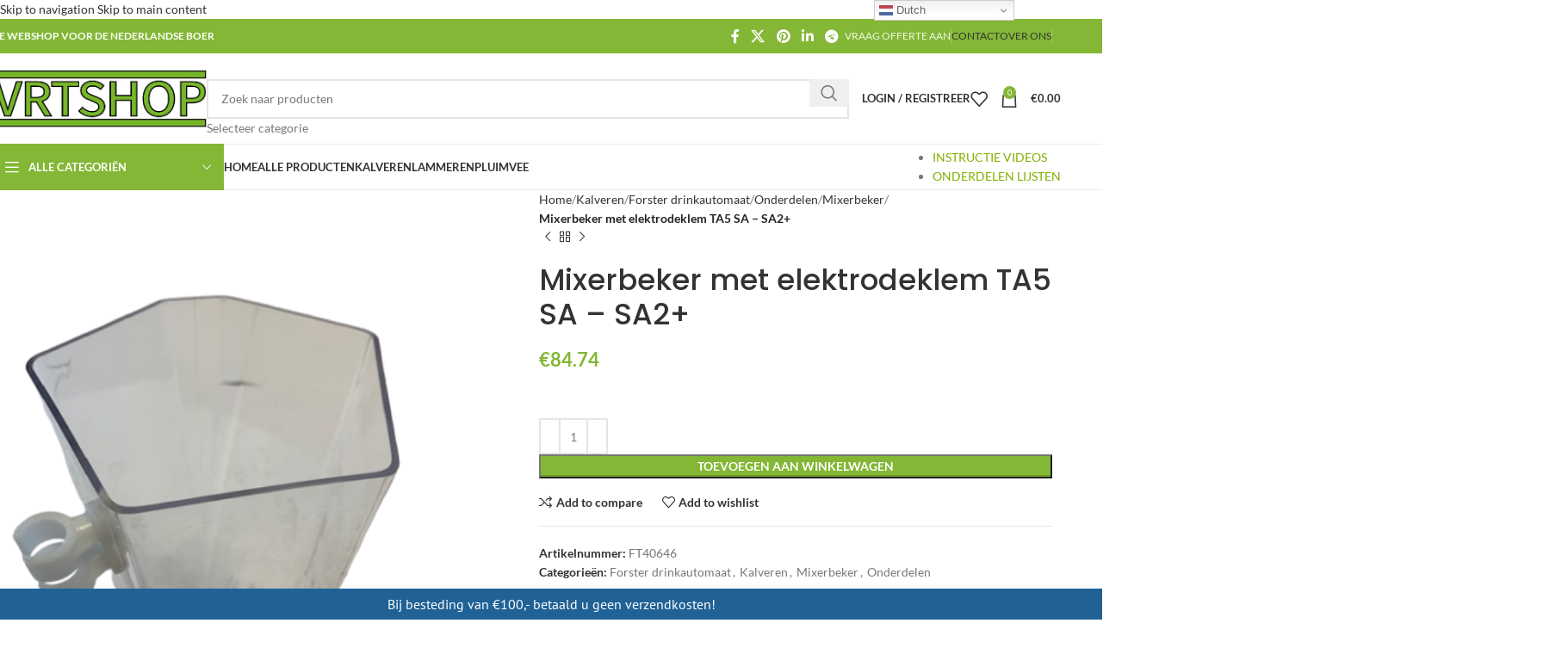

--- FILE ---
content_type: text/html; charset=UTF-8
request_url: https://vrtshop.nl/product/mixerbeker-met-elektrodeklem-ta5-sa-sa2/
body_size: 78416
content:
<!DOCTYPE html>
<html lang="nl-NL">
<head>
	<meta charset="UTF-8">
	<link rel="profile" href="https://gmpg.org/xfn/11">
	<link rel="pingback" href="https://vrtshop.nl/xmlrpc.php">

	<meta name='robots' content='index, follow, max-image-preview:large, max-snippet:-1, max-video-preview:-1' />


	<!-- This site is optimized with the Yoast SEO Premium plugin v26.7 (Yoast SEO v26.7) - https://yoast.com/wordpress/plugins/seo/ -->
	<title>Mixerbeker met elektrodeklem TA5 SA - SA2+ - Vrtshop.nl</title>
<link data-rocket-prefetch href="https://fonts.googleapis.com" rel="dns-prefetch">
<link data-rocket-prefetch href="https://www.googletagmanager.com" rel="dns-prefetch">
<link data-rocket-prefetch href="https://www.google-analytics.com" rel="dns-prefetch">
<link data-rocket-prefetch href="https://stats.wp.com" rel="dns-prefetch">
<link data-rocket-preload as="style" href="https://fonts.googleapis.com/css?family=PT%20Sans%3A400%2C500%2C600%2C700%7CLato%3A400%2C700%7CPoppins%3A400%2C600%2C500&#038;display=swap" rel="preload">
<link href="https://fonts.googleapis.com/css?family=PT%20Sans%3A400%2C500%2C600%2C700%7CLato%3A400%2C700%7CPoppins%3A400%2C600%2C500&#038;display=swap" media="print" onload="this.media=&#039;all&#039;" rel="stylesheet">
<style id="wpr-usedcss">img:is([sizes=auto i],[sizes^="auto," i]){contain-intrinsic-size:3000px 1500px}.brave_popup{display:none}:where(.wp-block-button__link){border-radius:9999px;box-shadow:none;padding:calc(.667em + 2px) calc(1.333em + 2px);text-decoration:none}:root :where(.wp-block-button .wp-block-button__link.is-style-outline),:root :where(.wp-block-button.is-style-outline>.wp-block-button__link){border:2px solid;padding:.667em 1.333em}:root :where(.wp-block-button .wp-block-button__link.is-style-outline:not(.has-text-color)),:root :where(.wp-block-button.is-style-outline>.wp-block-button__link:not(.has-text-color)){color:currentColor}:root :where(.wp-block-button .wp-block-button__link.is-style-outline:not(.has-background)),:root :where(.wp-block-button.is-style-outline>.wp-block-button__link:not(.has-background)){background-color:initial;background-image:none}:where(.wp-block-calendar table:not(.has-background) th){background:#ddd}:where(.wp-block-columns){margin-bottom:1.75em}:where(.wp-block-columns.has-background){padding:1.25em 2.375em}:where(.wp-block-post-comments input[type=submit]){border:none}:where(.wp-block-cover-image:not(.has-text-color)),:where(.wp-block-cover:not(.has-text-color)){color:#fff}:where(.wp-block-cover-image.is-light:not(.has-text-color)),:where(.wp-block-cover.is-light:not(.has-text-color)){color:#000}:root :where(.wp-block-cover h1:not(.has-text-color)),:root :where(.wp-block-cover h2:not(.has-text-color)),:root :where(.wp-block-cover h3:not(.has-text-color)),:root :where(.wp-block-cover h4:not(.has-text-color)),:root :where(.wp-block-cover h5:not(.has-text-color)),:root :where(.wp-block-cover h6:not(.has-text-color)),:root :where(.wp-block-cover p:not(.has-text-color)){color:inherit}:where(.wp-block-file){margin-bottom:1.5em}:where(.wp-block-file__button){border-radius:2em;display:inline-block;padding:.5em 1em}:where(.wp-block-file__button):is(a):active,:where(.wp-block-file__button):is(a):focus,:where(.wp-block-file__button):is(a):hover,:where(.wp-block-file__button):is(a):visited{box-shadow:none;color:#fff;opacity:.85;text-decoration:none}:where(.wp-block-group.wp-block-group-is-layout-constrained){position:relative}:root :where(.wp-block-image.is-style-rounded img,.wp-block-image .is-style-rounded img){border-radius:9999px}:where(.wp-block-latest-comments:not([style*=line-height] .wp-block-latest-comments__comment)){line-height:1.1}:where(.wp-block-latest-comments:not([style*=line-height] .wp-block-latest-comments__comment-excerpt p)){line-height:1.8}:root :where(.wp-block-latest-posts.is-grid){padding:0}:root :where(.wp-block-latest-posts.wp-block-latest-posts__list){padding-left:0}ul{box-sizing:border-box}:root :where(.wp-block-list.has-background){padding:1.25em 2.375em}:where(.wp-block-navigation.has-background .wp-block-navigation-item a:not(.wp-element-button)),:where(.wp-block-navigation.has-background .wp-block-navigation-submenu a:not(.wp-element-button)){padding:.5em 1em}:where(.wp-block-navigation .wp-block-navigation__submenu-container .wp-block-navigation-item a:not(.wp-element-button)),:where(.wp-block-navigation .wp-block-navigation__submenu-container .wp-block-navigation-submenu a:not(.wp-element-button)),:where(.wp-block-navigation .wp-block-navigation__submenu-container .wp-block-navigation-submenu button.wp-block-navigation-item__content),:where(.wp-block-navigation .wp-block-navigation__submenu-container .wp-block-pages-list__item button.wp-block-navigation-item__content){padding:.5em 1em}:root :where(p.has-background){padding:1.25em 2.375em}:where(p.has-text-color:not(.has-link-color)) a{color:inherit}:where(.wp-block-post-comments-form) input:not([type=submit]),:where(.wp-block-post-comments-form) textarea{border:1px solid #949494;font-family:inherit;font-size:1em}:where(.wp-block-post-comments-form) input:where(:not([type=submit]):not([type=checkbox])),:where(.wp-block-post-comments-form) textarea{padding:calc(.667em + 2px)}:where(.wp-block-post-excerpt){box-sizing:border-box;margin-bottom:var(--wp--style--block-gap);margin-top:var(--wp--style--block-gap)}:where(.wp-block-preformatted.has-background){padding:1.25em 2.375em}:where(.wp-block-search__button){border:1px solid #ccc;padding:6px 10px}:where(.wp-block-search__input){font-family:inherit;font-size:inherit;font-style:inherit;font-weight:inherit;letter-spacing:inherit;line-height:inherit;text-transform:inherit}:where(.wp-block-search__button-inside .wp-block-search__inside-wrapper){border:1px solid #949494;box-sizing:border-box;padding:4px}:where(.wp-block-search__button-inside .wp-block-search__inside-wrapper) .wp-block-search__input{border:none;border-radius:0;padding:0 4px}:where(.wp-block-search__button-inside .wp-block-search__inside-wrapper) .wp-block-search__input:focus{outline:0}:where(.wp-block-search__button-inside .wp-block-search__inside-wrapper) :where(.wp-block-search__button){padding:4px 8px}:root :where(.wp-block-separator.is-style-dots){height:auto;line-height:1;text-align:center}:root :where(.wp-block-separator.is-style-dots):before{color:currentColor;content:"···";font-family:serif;font-size:1.5em;letter-spacing:2em;padding-left:2em}:root :where(.wp-block-site-logo.is-style-rounded){border-radius:9999px}:where(.wp-block-social-links:not(.is-style-logos-only)) .wp-social-link{background-color:#f0f0f0;color:#444}:where(.wp-block-social-links:not(.is-style-logos-only)) .wp-social-link-amazon{background-color:#f90;color:#fff}:where(.wp-block-social-links:not(.is-style-logos-only)) .wp-social-link-bandcamp{background-color:#1ea0c3;color:#fff}:where(.wp-block-social-links:not(.is-style-logos-only)) .wp-social-link-behance{background-color:#0757fe;color:#fff}:where(.wp-block-social-links:not(.is-style-logos-only)) .wp-social-link-bluesky{background-color:#0a7aff;color:#fff}:where(.wp-block-social-links:not(.is-style-logos-only)) .wp-social-link-codepen{background-color:#1e1f26;color:#fff}:where(.wp-block-social-links:not(.is-style-logos-only)) .wp-social-link-deviantart{background-color:#02e49b;color:#fff}:where(.wp-block-social-links:not(.is-style-logos-only)) .wp-social-link-dribbble{background-color:#e94c89;color:#fff}:where(.wp-block-social-links:not(.is-style-logos-only)) .wp-social-link-dropbox{background-color:#4280ff;color:#fff}:where(.wp-block-social-links:not(.is-style-logos-only)) .wp-social-link-etsy{background-color:#f45800;color:#fff}:where(.wp-block-social-links:not(.is-style-logos-only)) .wp-social-link-facebook{background-color:#0866ff;color:#fff}:where(.wp-block-social-links:not(.is-style-logos-only)) .wp-social-link-fivehundredpx{background-color:#000;color:#fff}:where(.wp-block-social-links:not(.is-style-logos-only)) .wp-social-link-flickr{background-color:#0461dd;color:#fff}:where(.wp-block-social-links:not(.is-style-logos-only)) .wp-social-link-foursquare{background-color:#e65678;color:#fff}:where(.wp-block-social-links:not(.is-style-logos-only)) .wp-social-link-github{background-color:#24292d;color:#fff}:where(.wp-block-social-links:not(.is-style-logos-only)) .wp-social-link-goodreads{background-color:#eceadd;color:#382110}:where(.wp-block-social-links:not(.is-style-logos-only)) .wp-social-link-google{background-color:#ea4434;color:#fff}:where(.wp-block-social-links:not(.is-style-logos-only)) .wp-social-link-gravatar{background-color:#1d4fc4;color:#fff}:where(.wp-block-social-links:not(.is-style-logos-only)) .wp-social-link-instagram{background-color:#f00075;color:#fff}:where(.wp-block-social-links:not(.is-style-logos-only)) .wp-social-link-lastfm{background-color:#e21b24;color:#fff}:where(.wp-block-social-links:not(.is-style-logos-only)) .wp-social-link-linkedin{background-color:#0d66c2;color:#fff}:where(.wp-block-social-links:not(.is-style-logos-only)) .wp-social-link-mastodon{background-color:#3288d4;color:#fff}:where(.wp-block-social-links:not(.is-style-logos-only)) .wp-social-link-medium{background-color:#000;color:#fff}:where(.wp-block-social-links:not(.is-style-logos-only)) .wp-social-link-meetup{background-color:#f6405f;color:#fff}:where(.wp-block-social-links:not(.is-style-logos-only)) .wp-social-link-patreon{background-color:#000;color:#fff}:where(.wp-block-social-links:not(.is-style-logos-only)) .wp-social-link-pinterest{background-color:#e60122;color:#fff}:where(.wp-block-social-links:not(.is-style-logos-only)) .wp-social-link-pocket{background-color:#ef4155;color:#fff}:where(.wp-block-social-links:not(.is-style-logos-only)) .wp-social-link-reddit{background-color:#ff4500;color:#fff}:where(.wp-block-social-links:not(.is-style-logos-only)) .wp-social-link-skype{background-color:#0478d7;color:#fff}:where(.wp-block-social-links:not(.is-style-logos-only)) .wp-social-link-snapchat{background-color:#fefc00;color:#fff;stroke:#000}:where(.wp-block-social-links:not(.is-style-logos-only)) .wp-social-link-soundcloud{background-color:#ff5600;color:#fff}:where(.wp-block-social-links:not(.is-style-logos-only)) .wp-social-link-spotify{background-color:#1bd760;color:#fff}:where(.wp-block-social-links:not(.is-style-logos-only)) .wp-social-link-telegram{background-color:#2aabee;color:#fff}:where(.wp-block-social-links:not(.is-style-logos-only)) .wp-social-link-threads{background-color:#000;color:#fff}:where(.wp-block-social-links:not(.is-style-logos-only)) .wp-social-link-tiktok{background-color:#000;color:#fff}:where(.wp-block-social-links:not(.is-style-logos-only)) .wp-social-link-tumblr{background-color:#011835;color:#fff}:where(.wp-block-social-links:not(.is-style-logos-only)) .wp-social-link-twitch{background-color:#6440a4;color:#fff}:where(.wp-block-social-links:not(.is-style-logos-only)) .wp-social-link-twitter{background-color:#1da1f2;color:#fff}:where(.wp-block-social-links:not(.is-style-logos-only)) .wp-social-link-vimeo{background-color:#1eb7ea;color:#fff}:where(.wp-block-social-links:not(.is-style-logos-only)) .wp-social-link-vk{background-color:#4680c2;color:#fff}:where(.wp-block-social-links:not(.is-style-logos-only)) .wp-social-link-wordpress{background-color:#3499cd;color:#fff}:where(.wp-block-social-links:not(.is-style-logos-only)) .wp-social-link-whatsapp{background-color:#25d366;color:#fff}:where(.wp-block-social-links:not(.is-style-logos-only)) .wp-social-link-x{background-color:#000;color:#fff}:where(.wp-block-social-links:not(.is-style-logos-only)) .wp-social-link-yelp{background-color:#d32422;color:#fff}:where(.wp-block-social-links:not(.is-style-logos-only)) .wp-social-link-youtube{background-color:red;color:#fff}:where(.wp-block-social-links.is-style-logos-only) .wp-social-link{background:0 0}:where(.wp-block-social-links.is-style-logos-only) .wp-social-link svg{height:1.25em;width:1.25em}:where(.wp-block-social-links.is-style-logos-only) .wp-social-link-amazon{color:#f90}:where(.wp-block-social-links.is-style-logos-only) .wp-social-link-bandcamp{color:#1ea0c3}:where(.wp-block-social-links.is-style-logos-only) .wp-social-link-behance{color:#0757fe}:where(.wp-block-social-links.is-style-logos-only) .wp-social-link-bluesky{color:#0a7aff}:where(.wp-block-social-links.is-style-logos-only) .wp-social-link-codepen{color:#1e1f26}:where(.wp-block-social-links.is-style-logos-only) .wp-social-link-deviantart{color:#02e49b}:where(.wp-block-social-links.is-style-logos-only) .wp-social-link-dribbble{color:#e94c89}:where(.wp-block-social-links.is-style-logos-only) .wp-social-link-dropbox{color:#4280ff}:where(.wp-block-social-links.is-style-logos-only) .wp-social-link-etsy{color:#f45800}:where(.wp-block-social-links.is-style-logos-only) .wp-social-link-facebook{color:#0866ff}:where(.wp-block-social-links.is-style-logos-only) .wp-social-link-fivehundredpx{color:#000}:where(.wp-block-social-links.is-style-logos-only) .wp-social-link-flickr{color:#0461dd}:where(.wp-block-social-links.is-style-logos-only) .wp-social-link-foursquare{color:#e65678}:where(.wp-block-social-links.is-style-logos-only) .wp-social-link-github{color:#24292d}:where(.wp-block-social-links.is-style-logos-only) .wp-social-link-goodreads{color:#382110}:where(.wp-block-social-links.is-style-logos-only) .wp-social-link-google{color:#ea4434}:where(.wp-block-social-links.is-style-logos-only) .wp-social-link-gravatar{color:#1d4fc4}:where(.wp-block-social-links.is-style-logos-only) .wp-social-link-instagram{color:#f00075}:where(.wp-block-social-links.is-style-logos-only) .wp-social-link-lastfm{color:#e21b24}:where(.wp-block-social-links.is-style-logos-only) .wp-social-link-linkedin{color:#0d66c2}:where(.wp-block-social-links.is-style-logos-only) .wp-social-link-mastodon{color:#3288d4}:where(.wp-block-social-links.is-style-logos-only) .wp-social-link-medium{color:#000}:where(.wp-block-social-links.is-style-logos-only) .wp-social-link-meetup{color:#f6405f}:where(.wp-block-social-links.is-style-logos-only) .wp-social-link-patreon{color:#000}:where(.wp-block-social-links.is-style-logos-only) .wp-social-link-pinterest{color:#e60122}:where(.wp-block-social-links.is-style-logos-only) .wp-social-link-pocket{color:#ef4155}:where(.wp-block-social-links.is-style-logos-only) .wp-social-link-reddit{color:#ff4500}:where(.wp-block-social-links.is-style-logos-only) .wp-social-link-skype{color:#0478d7}:where(.wp-block-social-links.is-style-logos-only) .wp-social-link-snapchat{color:#fff;stroke:#000}:where(.wp-block-social-links.is-style-logos-only) .wp-social-link-soundcloud{color:#ff5600}:where(.wp-block-social-links.is-style-logos-only) .wp-social-link-spotify{color:#1bd760}:where(.wp-block-social-links.is-style-logos-only) .wp-social-link-telegram{color:#2aabee}:where(.wp-block-social-links.is-style-logos-only) .wp-social-link-threads{color:#000}:where(.wp-block-social-links.is-style-logos-only) .wp-social-link-tiktok{color:#000}:where(.wp-block-social-links.is-style-logos-only) .wp-social-link-tumblr{color:#011835}:where(.wp-block-social-links.is-style-logos-only) .wp-social-link-twitch{color:#6440a4}:where(.wp-block-social-links.is-style-logos-only) .wp-social-link-twitter{color:#1da1f2}:where(.wp-block-social-links.is-style-logos-only) .wp-social-link-vimeo{color:#1eb7ea}:where(.wp-block-social-links.is-style-logos-only) .wp-social-link-vk{color:#4680c2}:where(.wp-block-social-links.is-style-logos-only) .wp-social-link-whatsapp{color:#25d366}:where(.wp-block-social-links.is-style-logos-only) .wp-social-link-wordpress{color:#3499cd}:where(.wp-block-social-links.is-style-logos-only) .wp-social-link-x{color:#000}:where(.wp-block-social-links.is-style-logos-only) .wp-social-link-yelp{color:#d32422}:where(.wp-block-social-links.is-style-logos-only) .wp-social-link-youtube{color:red}:root :where(.wp-block-social-links .wp-social-link a){padding:.25em}:root :where(.wp-block-social-links.is-style-logos-only .wp-social-link a){padding:0}:root :where(.wp-block-social-links.is-style-pill-shape .wp-social-link a){padding-left:.66667em;padding-right:.66667em}:root :where(.wp-block-tag-cloud.is-style-outline){display:flex;flex-wrap:wrap;gap:1ch}:root :where(.wp-block-tag-cloud.is-style-outline a){border:1px solid;font-size:unset!important;margin-right:0;padding:1ch 2ch;text-decoration:none!important}:root :where(.wp-block-table-of-contents){box-sizing:border-box}:where(.wp-block-term-description){box-sizing:border-box;margin-bottom:var(--wp--style--block-gap);margin-top:var(--wp--style--block-gap)}:where(pre.wp-block-verse){font-family:inherit}.entry-content{counter-reset:footnotes}:root{--wp--preset--font-size--normal:16px;--wp--preset--font-size--huge:42px}.screen-reader-text{border:0;clip:rect(1px,1px,1px,1px);clip-path:inset(50%);height:1px;margin:-1px;overflow:hidden;padding:0;position:absolute;width:1px;word-wrap:normal!important}.screen-reader-text:focus{background-color:#ddd;clip:auto!important;clip-path:none;color:#444;display:block;font-size:1em;height:auto;left:5px;line-height:normal;padding:15px 23px 14px;text-decoration:none;top:5px;width:auto;z-index:100000}html :where(.has-border-color){border-style:solid}html :where([style*=border-top-color]){border-top-style:solid}html :where([style*=border-right-color]){border-right-style:solid}html :where([style*=border-bottom-color]){border-bottom-style:solid}html :where([style*=border-left-color]){border-left-style:solid}html :where([style*=border-width]){border-style:solid}html :where([style*=border-top-width]){border-top-style:solid}html :where([style*=border-right-width]){border-right-style:solid}html :where([style*=border-bottom-width]){border-bottom-style:solid}html :where([style*=border-left-width]){border-left-style:solid}html :where(img[class*=wp-image-]){height:auto;max-width:100%}:where(figure){margin:0 0 1em}html :where(.is-position-sticky){--wp-admin--admin-bar--position-offset:var(--wp-admin--admin-bar--height,0px)}@media screen and (max-width:600px){html :where(.is-position-sticky){--wp-admin--admin-bar--position-offset:0px}}.mejs-container{background:#000;font-family:Helvetica,Arial,serif;position:relative;text-align:left;text-indent:0;vertical-align:top}.mejs-container,.mejs-container *{box-sizing:border-box}.mejs-container video::-webkit-media-controls,.mejs-container video::-webkit-media-controls-panel,.mejs-container video::-webkit-media-controls-panel-container,.mejs-container video::-webkit-media-controls-start-playback-button{-webkit-appearance:none;display:none!important}.mejs-container:focus{outline:0}.mejs-mediaelement{left:0;position:absolute;top:0}.mejs-mediaelement{height:100%;width:100%;z-index:0}.mejs-container{clear:both;max-width:100%}.mejs-container *{font-family:Helvetica,Arial}.mejs-container{background:#222}.wp-video-shortcode video,video.wp-video-shortcode{max-width:100%;display:inline-block}.wp-block-joinchat-button{border:none!important;text-align:center}.wp-block-joinchat-button figure{display:table;margin:0 auto;padding:0}.wp-block-joinchat-button figcaption{font:normal normal 400 .6em/2em var(--wp--preset--font-family--system-font,sans-serif);margin:0;padding:0}.wp-block-joinchat-button .joinchat-button__qr{background-color:#fff;border:6px solid #25d366;border-radius:30px;box-sizing:content-box;display:block;height:200px;margin:auto;overflow:hidden;padding:10px;width:200px}.wp-block-joinchat-button .joinchat-button__qr img{display:block;margin:auto}@media (max-width:480px),(orientation:landscape)and (max-height:480px){.wp-block-joinchat-button figure{display:none}}:root{--wp--preset--aspect-ratio--square:1;--wp--preset--aspect-ratio--4-3:4/3;--wp--preset--aspect-ratio--3-4:3/4;--wp--preset--aspect-ratio--3-2:3/2;--wp--preset--aspect-ratio--2-3:2/3;--wp--preset--aspect-ratio--16-9:16/9;--wp--preset--aspect-ratio--9-16:9/16;--wp--preset--color--black:#000000;--wp--preset--color--cyan-bluish-gray:#abb8c3;--wp--preset--color--white:#ffffff;--wp--preset--color--pale-pink:#f78da7;--wp--preset--color--vivid-red:#cf2e2e;--wp--preset--color--luminous-vivid-orange:#ff6900;--wp--preset--color--luminous-vivid-amber:#fcb900;--wp--preset--color--light-green-cyan:#7bdcb5;--wp--preset--color--vivid-green-cyan:#00d084;--wp--preset--color--pale-cyan-blue:#8ed1fc;--wp--preset--color--vivid-cyan-blue:#0693e3;--wp--preset--color--vivid-purple:#9b51e0;--wp--preset--gradient--vivid-cyan-blue-to-vivid-purple:linear-gradient(135deg,rgba(6, 147, 227, 1) 0%,rgb(155, 81, 224) 100%);--wp--preset--gradient--light-green-cyan-to-vivid-green-cyan:linear-gradient(135deg,rgb(122, 220, 180) 0%,rgb(0, 208, 130) 100%);--wp--preset--gradient--luminous-vivid-amber-to-luminous-vivid-orange:linear-gradient(135deg,rgba(252, 185, 0, 1) 0%,rgba(255, 105, 0, 1) 100%);--wp--preset--gradient--luminous-vivid-orange-to-vivid-red:linear-gradient(135deg,rgba(255, 105, 0, 1) 0%,rgb(207, 46, 46) 100%);--wp--preset--gradient--very-light-gray-to-cyan-bluish-gray:linear-gradient(135deg,rgb(238, 238, 238) 0%,rgb(169, 184, 195) 100%);--wp--preset--gradient--cool-to-warm-spectrum:linear-gradient(135deg,rgb(74, 234, 220) 0%,rgb(151, 120, 209) 20%,rgb(207, 42, 186) 40%,rgb(238, 44, 130) 60%,rgb(251, 105, 98) 80%,rgb(254, 248, 76) 100%);--wp--preset--gradient--blush-light-purple:linear-gradient(135deg,rgb(255, 206, 236) 0%,rgb(152, 150, 240) 100%);--wp--preset--gradient--blush-bordeaux:linear-gradient(135deg,rgb(254, 205, 165) 0%,rgb(254, 45, 45) 50%,rgb(107, 0, 62) 100%);--wp--preset--gradient--luminous-dusk:linear-gradient(135deg,rgb(255, 203, 112) 0%,rgb(199, 81, 192) 50%,rgb(65, 88, 208) 100%);--wp--preset--gradient--pale-ocean:linear-gradient(135deg,rgb(255, 245, 203) 0%,rgb(182, 227, 212) 50%,rgb(51, 167, 181) 100%);--wp--preset--gradient--electric-grass:linear-gradient(135deg,rgb(202, 248, 128) 0%,rgb(113, 206, 126) 100%);--wp--preset--gradient--midnight:linear-gradient(135deg,rgb(2, 3, 129) 0%,rgb(40, 116, 252) 100%);--wp--preset--font-size--small:13px;--wp--preset--font-size--medium:20px;--wp--preset--font-size--large:36px;--wp--preset--font-size--x-large:42px;--wp--preset--font-family--inter:"Inter",sans-serif;--wp--preset--font-family--cardo:Cardo;--wp--preset--spacing--20:0.44rem;--wp--preset--spacing--30:0.67rem;--wp--preset--spacing--40:1rem;--wp--preset--spacing--50:1.5rem;--wp--preset--spacing--60:2.25rem;--wp--preset--spacing--70:3.38rem;--wp--preset--spacing--80:5.06rem;--wp--preset--shadow--natural:6px 6px 9px rgba(0, 0, 0, .2);--wp--preset--shadow--deep:12px 12px 50px rgba(0, 0, 0, .4);--wp--preset--shadow--sharp:6px 6px 0px rgba(0, 0, 0, .2);--wp--preset--shadow--outlined:6px 6px 0px -3px rgba(255, 255, 255, 1),6px 6px rgba(0, 0, 0, 1);--wp--preset--shadow--crisp:6px 6px 0px rgba(0, 0, 0, 1)}:where(.is-layout-flex){gap:.5em}:where(.is-layout-grid){gap:.5em}:where(.wp-block-post-template.is-layout-flex){gap:1.25em}:where(.wp-block-post-template.is-layout-grid){gap:1.25em}:where(.wp-block-columns.is-layout-flex){gap:2em}:where(.wp-block-columns.is-layout-grid){gap:2em}:root :where(.wp-block-pullquote){font-size:1.5em;line-height:1.6}.sp-replacer{-webkit-user-select:none;-moz-user-select:-moz-none;-o-user-select:none;user-select:none}.sp-replacer{margin:0;overflow:hidden;cursor:pointer;padding:4px;display:inline-block;border:1px solid #91765d;background:#eee;color:#333;vertical-align:middle}.sp-replacer:hover{border-color:#f0c49b;color:#111}.ui-helper-hidden{display:none}.ui-helper-clearfix:after,.ui-helper-clearfix:before{content:"";display:table;border-collapse:collapse}.ui-helper-clearfix:after{clear:both}.ui-helper-clearfix{min-height:0}.ui-state-disabled{cursor:default!important}.ui-icon{display:block;text-indent:-99999px;overflow:hidden;background-repeat:no-repeat}.ui-datepicker-multi .ui-datepicker-buttonpane{clear:left}.ui-datepicker-row-break{clear:both;width:100%;font-size:0}.ui-datepicker-rtl{direction:rtl}.ui-datepicker-rtl .ui-datepicker-prev{right:2px;left:auto}.ui-datepicker-rtl .ui-datepicker-next{left:2px;right:auto}.ui-datepicker-rtl .ui-datepicker-prev:hover{right:1px;left:auto}.ui-datepicker-rtl .ui-datepicker-next:hover{left:1px;right:auto}.ui-datepicker-rtl .ui-datepicker-buttonpane{clear:right}.ui-datepicker-rtl .ui-datepicker-buttonpane button{float:left}.ui-datepicker-rtl .ui-datepicker-buttonpane button.ui-datepicker-current{float:right}.ui-dialog{overflow:hidden;position:absolute;top:0;left:0;padding:.2em;outline:0}.ui-dialog .ui-dialog-titlebar{padding:.4em 1em;position:relative}.ui-dialog .ui-dialog-content{position:relative;border:0;padding:.5em 1em;background:0 0;overflow:auto}.ui-menu{list-style:none;padding:0;margin:0;display:block;outline:0}.ui-menu .ui-menu{position:absolute}.ui-menu .ui-menu-item{position:relative;margin:0;padding:3px 1em 3px .4em;cursor:pointer;min-height:0;list-style-image:url("[data-uri]")}.ui-menu .ui-state-active,.ui-menu .ui-state-focus{margin:-1px}.ui-menu .ui-icon{position:absolute;top:0;bottom:0;left:.2em;margin:auto 0}.ui-widget{font-family:Verdana,Arial,sans-serif;font-size:1.1em}.ui-widget .ui-widget{font-size:1em}.ui-widget button,.ui-widget input,.ui-widget select,.ui-widget textarea{font-family:Verdana,Arial,sans-serif;font-size:1em}.ui-widget-content{border:1px solid #aaa;background:var(--wpr-bg-9c7343f2-b54b-4fac-b096-f3fbc91a4826) 50% 50% repeat-x #fff;color:#222}.ui-widget-content a{color:#222}.ui-widget-header{border:1px solid #aaa;background:var(--wpr-bg-ee133306-669d-4658-8509-d5a54e435457) 50% 50% repeat-x #ccc;color:#222;font-weight:700}.ui-widget-header a{color:#222}.ui-state-default,.ui-widget-content .ui-state-default,.ui-widget-header .ui-state-default{border:1px solid #d3d3d3;background:var(--wpr-bg-b307f3f5-4852-4d01-bf31-69c7c6875090) 50% 50% repeat-x #e6e6e6;font-weight:400;color:#555}.ui-state-default a,.ui-state-default a:link,.ui-state-default a:visited{color:#555;text-decoration:none}.ui-state-focus,.ui-state-hover,.ui-widget-content .ui-state-focus,.ui-widget-content .ui-state-hover,.ui-widget-header .ui-state-focus,.ui-widget-header .ui-state-hover{border:1px solid #999;background:var(--wpr-bg-28d4b813-8816-4042-86bc-08de6fcf385f) 50% 50% repeat-x #dadada;font-weight:400;color:#212121}.ui-state-focus a,.ui-state-focus a:hover,.ui-state-focus a:link,.ui-state-focus a:visited,.ui-state-hover a,.ui-state-hover a:hover,.ui-state-hover a:link,.ui-state-hover a:visited{color:#212121;text-decoration:none}.ui-state-active,.ui-widget-content .ui-state-active,.ui-widget-header .ui-state-active{border:1px solid #aaa;background:var(--wpr-bg-85417059-630e-470a-82f3-31e3d5f884b5) 50% 50% repeat-x #fff;font-weight:400;color:#212121}.ui-state-active a,.ui-state-active a:link,.ui-state-active a:visited{color:#212121;text-decoration:none}.ui-state-highlight,.ui-widget-content .ui-state-highlight,.ui-widget-header .ui-state-highlight{border:1px solid #fcefa1;background:var(--wpr-bg-49b6cd48-610b-49ae-b1cd-c39353ae6356) 50% 50% repeat-x #fbf9ee;color:#363636}.ui-state-highlight a,.ui-widget-content .ui-state-highlight a,.ui-widget-header .ui-state-highlight a{color:#363636}.ui-priority-primary,.ui-widget-content .ui-priority-primary,.ui-widget-header .ui-priority-primary{font-weight:700}.ui-priority-secondary,.ui-widget-content .ui-priority-secondary,.ui-widget-header .ui-priority-secondary{opacity:.7;filter:Alpha(Opacity=70);font-weight:400}.ui-state-disabled,.ui-widget-content .ui-state-disabled,.ui-widget-header .ui-state-disabled{opacity:.35;filter:Alpha(Opacity=35);background-image:none}.ui-state-disabled .ui-icon{filter:Alpha(Opacity=35)}.ui-icon{width:16px;height:16px}.ui-icon,.ui-widget-content .ui-icon{background-image:var(--wpr-bg-b1e310cf-532d-456b-bdea-4e4cd73bf054)}.ui-widget-header .ui-icon{background-image:var(--wpr-bg-b153f636-e228-423d-a2b9-2fd385bb2685)}.ui-state-default .ui-icon{background-image:var(--wpr-bg-a4591374-4b1d-45c7-ab22-bb8a61e8ec39)}.ui-state-focus .ui-icon,.ui-state-hover .ui-icon{background-image:var(--wpr-bg-4194dc4e-3cb7-4c1b-ae66-9d8dabc2105b)}.ui-state-active .ui-icon{background-image:var(--wpr-bg-4bf3d5cf-9d75-46c0-ad5a-a720b9779ebb)}.ui-state-highlight .ui-icon{background-image:var(--wpr-bg-f9bfae9f-3cee-4124-a3e1-3b2e3af77e29)}.ui-corner-all{border-top-left-radius:4px}.ui-corner-all{border-top-right-radius:4px}.ui-corner-all{border-bottom-left-radius:4px}.ui-corner-all{border-bottom-right-radius:4px}.woocommerce form .form-row .required{visibility:visible}@font-face{font-display:swap;font-family:'PT Sans';font-style:normal;font-weight:400;src:url(https://fonts.gstatic.com/s/ptsans/v17/jizaRExUiTo99u79D0KExQ.woff2) format('woff2');unicode-range:U+0000-00FF,U+0131,U+0152-0153,U+02BB-02BC,U+02C6,U+02DA,U+02DC,U+0304,U+0308,U+0329,U+2000-206F,U+20AC,U+2122,U+2191,U+2193,U+2212,U+2215,U+FEFF,U+FFFD}.wfspb-hidden{display:none!important}#wfspb-top-bar *{box-sizing:border-box}#wfspb-top-bar{z-index:9999999;position:fixed;width:100%;display:inline-block;justify-content:space-between;margin:0;line-height:1;transition:.4s;transform:translateX(-50%);left:50%}.wfspb-lining-layer{padding:10px}#wfspb-top-bar p{margin:0;flex-grow:1;text-align:center;padding:0 15px 5px 0}#wfspb-top-bar.bottom_bar{bottom:0}#wfspb-progress{width:100%;z-index:12;position:absolute;left:0}#wfspb-current-progress{max-height:20px;background-color:#0d47a1}.wfspb-gift-box{bottom:0;cursor:pointer;position:fixed;right:0;z-index:99;-webkit-transition:1s;-moz-transition:1s;-ms-transition:1s;-o-transition:1s;transition:all 1s ease}#wfspb-main-content{display:inline-block;width:100%;text-align:center;font-weight:300;z-index:1;line-height:1}@media screen and (max-width:768px){#wfspb-progress{display:none!important}}#wfspb-top-bar .wfspb-lining-layer{background-color:#206296!important}#wfspb-top-bar{color:#fff!important;text-align:center!important}#wfspb-top-bar #wfspb-main-content{padding:0 32px;font-size:16px!important;text-align:center!important;color:#fff!important}#wfspb-top-bar #wfspb-main-content a{color:#77b508}#wfspb-top-bar{font-family:'PT Sans'!important}:root{--joinchat-ico:url("data:image/svg+xml;charset=utf-8,%3Csvg xmlns='http://www.w3.org/2000/svg' viewBox='0 0 24 24'%3E%3Cpath fill='%23fff' d='M3.516 3.516c4.686-4.686 12.284-4.686 16.97 0s4.686 12.283 0 16.97a12 12 0 0 1-13.754 2.299l-5.814.735a.392.392 0 0 1-.438-.44l.748-5.788A12 12 0 0 1 3.517 3.517zm3.61 17.043.3.158a9.85 9.85 0 0 0 11.534-1.758c3.843-3.843 3.843-10.074 0-13.918s-10.075-3.843-13.918 0a9.85 9.85 0 0 0-1.747 11.554l.16.303-.51 3.942a.196.196 0 0 0 .219.22zm6.534-7.003-.933 1.164a9.84 9.84 0 0 1-3.497-3.495l1.166-.933a.79.79 0 0 0 .23-.94L9.561 6.96a.79.79 0 0 0-.924-.445l-2.023.524a.797.797 0 0 0-.588.88 11.754 11.754 0 0 0 10.005 10.005.797.797 0 0 0 .88-.587l.525-2.023a.79.79 0 0 0-.445-.923L14.6 13.327a.79.79 0 0 0-.94.23z'/%3E%3C/svg%3E");--joinchat-font:-apple-system,blinkmacsystemfont,"Segoe UI",roboto,oxygen-sans,ubuntu,cantarell,"Helvetica Neue",sans-serif}.joinchat{--bottom:20px;--sep:20px;--s:60px;--header:calc(var(--s)*1.16667);--vh:100vh;--red:37;--green:211;--blue:102;--rgb:var(--red) var(--green) var(--blue);--color:rgb(var(--rgb));--dark:rgb(calc(var(--red) - 75) calc(var(--green) - 75) calc(var(--blue) - 75));--hover:rgb(calc(var(--red) + 50) calc(var(--green) + 50) calc(var(--blue) + 50));--bg:rgb(var(--rgb)/4%);--bw:100;--text:hsl(0deg 0% clamp(0%,var(--bw)*1%,100%)/clamp(70%,var(--bw)*1%,100%));--msg:var(--color);color:var(--text);display:none;position:fixed;z-index:9000;right:var(--sep);bottom:var(--bottom);font:normal normal normal 16px/1.625em var(--joinchat-font);letter-spacing:0;animation:.5s cubic-bezier(.18,.89,.32,1.28) 10ms both joinchat_show;transform:scale3d(0,0,0);transform-origin:calc(var(--s)/-2) calc(var(--s)/-4);-webkit-user-select:none;-moz-user-select:none;user-select:none;touch-action:manipulation;-webkit-font-smoothing:antialiased;-webkit-tap-highlight-color:transparent}.joinchat *,.joinchat :after,.joinchat :before{box-sizing:border-box}.joinchat--show{display:block;transform:scaleX(1)}.joinchat--left{right:auto;left:var(--sep)}.joinchat--chatbox:not(.joinchat--noanim){transform-origin:0 0;animation-timing-function:ease-in-out}@supports not (width:clamp(1px,1%,10px)){.joinchat{--text:hsl(0deg 0% calc(var(--bw)*1%)/90%)}}.joinchat__button{display:flex;flex-direction:row;position:absolute;z-index:2;bottom:8px;right:8px;height:var(--s);min-width:var(--s);background:#25d366;color:inherit;border-radius:calc(var(--s)/2);box-shadow:1px 6px 24px 0 rgba(7,94,84,.24);cursor:pointer;transition:background-color .2s linear}[dir=rtl] .joinchat__button{flex-direction:row-reverse}.joinchat__button:hover{background:#128c7e;transition-duration:1.5s}.joinchat__button:active{background:#128c7e;transition:none}.joinchat--left .joinchat__button{right:auto;left:8px;flex-direction:row-reverse}[dir=rtl] .joinchat--left .joinchat__button{flex-direction:row}.joinchat--chatbox .joinchat__button{background:var(--color);transition-duration:.2s;box-shadow:0 1px 2px 0 rgba(0,0,0,.3)}.joinchat--chatbox .joinchat__button:active,.joinchat--chatbox .joinchat__button:hover{background:var(--hover)}.joinchat--optout.joinchat--chatbox .joinchat__button{background-color:#999;pointer-events:none}.joinchat--optout.joinchat--chatbox .joinchat__button .joinchat_svg__plain{stroke-dasharray:0;animation:none}.joinchat--optout.joinchat--chatbox .joinchat__button .joinchat_svg__chat{animation:none}.joinchat__button__open{width:var(--s);height:var(--s);border-radius:50%;background:rgb(0 0 0/0) var(--joinchat-ico) 50% no-repeat;background-size:60%;overflow:hidden}.joinchat--chatbox .joinchat__button__open{display:none}.joinchat__button__send{display:none;flex-shrink:0;width:var(--s);height:var(--s);max-width:var(--s);padding:calc(var(--s)*.18);margin:0;overflow:hidden}.joinchat--chatbox .joinchat__button__send{display:block}.joinchat__button__send path{fill:none!important;stroke:var(--text)!important}.joinchat__button__send .joinchat_svg__plain{stroke-dasharray:1097;stroke-dashoffset:1097;animation:6s ease-in-out .2s infinite joinchat_plain}.joinchat__button__send .joinchat_svg__chat{stroke-dasharray:1020;stroke-dashoffset:1020;animation:6s ease-in-out 3.2s infinite joinchat_chat}.joinchat__button__sendtext{padding:0;max-width:0;border-radius:var(--s);font-weight:600;line-height:var(--s);white-space:nowrap;opacity:0;overflow:hidden;text-overflow:ellipsis;transition:none}.joinchat--chatbox .joinchat__button__sendtext{padding:0 4px 0 24px;max-width:min(400px - 16px - var(--s),100vw - 16px - var(--s) - 2*var(--sep));opacity:1;transition:max-width .2s linear,opacity .4s ease-out .2s}.joinchat--chatbox.joinchat--left .joinchat__button__sendtext{padding:0 24px 0 4px}.joinchat__badge{position:absolute;top:-4px;right:-4px;width:20px;height:20px;border:none;border-radius:50%;background:#e82c0c;color:#fff;font-size:12px;font-weight:600;line-height:20px;text-align:center;box-shadow:none;opacity:0;pointer-events:none}.joinchat__badge.joinchat__badge--in{animation:.5s cubic-bezier(.27,.9,.41,1.28) both joinchat_badge_in}.joinchat__badge.joinchat__badge--out{animation:.4s cubic-bezier(.215,.61,.355,1) both joinchat_badge_out}.joinchat__tooltip{position:absolute;top:calc(var(--s)/ 2 - 16px);right:calc(var(--s) + 16px);max-width:calc(100vw - var(--s) - 45px);height:32px;padding:0 14px;border:none;border-radius:16px;background:#fff;color:rgba(0,0,0,.8);line-height:31px;white-space:nowrap;opacity:0;transition:opacity .3s ease-out .4s;filter:drop-shadow(0 1px 4px rgba(0, 0, 0, .4));pointer-events:none}.joinchat__tooltip:after{content:"";display:block;position:absolute;top:10px;right:-6px;border:8px solid transparent;border-width:6px 0 6px 8px;border-left-color:#fff}.joinchat__tooltip div{width:-moz-max-content;width:max-content;max-width:100%;overflow:hidden;text-overflow:ellipsis}.joinchat--tooltip .joinchat__tooltip{animation:20s linear 5s both joinchat_tootlip}.joinchat--chatbox .joinchat__tooltip{display:none}.joinchat--left .joinchat__tooltip{right:auto;left:calc(var(--s) + 16px)}.joinchat--left .joinchat__tooltip:after{left:-6px;right:auto;border-color:transparent;border-width:6px 8px 6px 0;border-right-color:#fff}.joinchat__qr{position:absolute;bottom:calc(var(--s) + 16px);right:0;display:none;flex-direction:column-reverse;width:228px;min-height:200px;padding:14px 14px 10px;border:none;border-radius:16px;background:#fff;color:rgba(0,0,0,.8);text-align:center;white-space:nowrap;filter:drop-shadow(0 1px 4px rgba(0, 0, 0, .4));animation:.4s cubic-bezier(.11,.84,.83,1.01) .5s both joinchat_badge_in;pointer-events:none}.joinchat__qr:after{content:"";display:block;position:absolute;bottom:-6px;right:calc(var(--s)/ 2 - 6px);border:8px solid transparent;border-width:8px 6px 0;border-top-color:#fff}.joinchat--left .joinchat__qr{left:0;right:auto}.joinchat--left .joinchat__qr:after{left:calc(var(--s)/ 2 - 6px);right:auto}.joinchat__qr div{font-size:14px;color:#4a4a4a;overflow:hidden;text-overflow:ellipsis}.joinchat__box{display:flex;flex-direction:column;position:absolute;bottom:0;right:0;z-index:1;width:calc(100vw - var(--sep)*2);max-width:400px;max-height:calc(var(--vh) - var(--bottom) - var(--sep));border-radius:calc(var(--s)/ 2 + 2px);background:#fff linear-gradient(180deg,var(--color),var(--color) var(--header),var(--bg) var(--header),var(--bg));box-shadow:0 2px 6px 0 rgba(0,0,0,.5);text-align:left;overflow:hidden;transform:scale3d(0,0,0);opacity:0;transition:max-height .2s ease-out,opacity .4s ease-out,transform 0s linear .3s}[dir=rtl] .joinchat__box{text-align:right}.joinchat--chatbox .joinchat__box{opacity:1;transform:scaleX(1);transition:max-height .2s ease-out,opacity .2s ease-out,transform 0s linear}.joinchat--left .joinchat__box{right:auto;left:0}.joinchat__header{display:flex;flex-flow:row;align-items:center;position:relative;flex-shrink:0;height:var(--header);min-height:50px;padding:0 70px 0 26px;margin:0}[dir=rtl] .joinchat__header{padding:0 26px 0 70px}.joinchat__powered{font-size:11px;line-height:18px;color:inherit!important;text-decoration:none!important;fill:currentcolor;opacity:.8}.joinchat__powered svg{display:inline-block;width:auto;height:18px;vertical-align:-30%}.joinchat__powered:active,.joinchat__powered:hover{color:inherit!important;text-decoration:none!important;opacity:.9;filter:drop-shadow(0 1px 3px rgba(0, 0, 0, .3))}.joinchat__close{--size:34px;position:absolute;top:calc(50% - var(--size)/ 2);right:24px;width:var(--size);height:var(--size);border-radius:50%;background:url("data:image/svg+xml;charset=utf-8,%3Csvg xmlns='http://www.w3.org/2000/svg' fill='%23fff' viewBox='0 0 24 24'%3E%3Cpath d='M24 2.4 21.6 0 12 9.6 2.4 0 0 2.4 9.6 12 0 21.6 2.4 24l9.6-9.6 9.6 9.6 2.4-2.4-9.6-9.6z'/%3E%3C/svg%3E") 50% no-repeat rgba(0,0,0,.4);background-size:12px;cursor:pointer;transition:background-color .3s ease-out}.joinchat__close:hover{background-color:rgba(0,0,0,.6)}.joinchat__close:active{background-color:rgba(0,0,0,.7)}[dir=rtl] .joinchat__close{right:auto;left:24px}.joinchat__box__scroll{overflow:hidden scroll;overscroll-behavior-y:contain;-webkit-overflow-scrolling:touch}.joinchat__box__scroll::-webkit-scrollbar{width:4px;background:rgba(0,0,0,0)}.joinchat__box__scroll::-webkit-scrollbar-thumb{border-radius:2px;background:rgba(0,0,0,0)}.joinchat__box__scroll:hover::-webkit-scrollbar-thumb{background:rgba(0,0,0,.2)}.joinchat__box__content{width:calc(100% + 4px);padding:20px 0 calc(var(--s) + 16px)}.joinchat{--peak:url(#joinchat__peak_l)}[dir=rtl] .joinchat{--peak:url(#joinchat__peak_r)}.joinchat__message{position:relative;min-height:56px;padding:15px 20px;margin:0 26px 26px;border-radius:26px;background:#fff;color:#4a4a4a;word-break:break-word;filter:drop-shadow(0 1px 2px rgba(0, 0, 0, .3));transform:translateZ(0)}.joinchat__message:before{content:"";display:block;position:absolute;bottom:18px;left:-15px;width:17px;height:25px;background:inherit;clip-path:var(--peak)}[dir=rtl] .joinchat__message:before{left:auto;right:-15px}@keyframes joinchat_show{0%{transform:scale3d(0,0,0)}to{transform:scaleX(1)}}@keyframes joinchat_badge_in{0%{opacity:0;transform:translate3d(0,50px,0)}to{opacity:1;transform:translateZ(0)}}@keyframes joinchat_badge_out{0%{opacity:1;transform:translateZ(0)}to{opacity:0;transform:translate3d(0,-20px,0)}}@keyframes joinchat_plain{0%,50%,to{stroke-dashoffset:1097}45%,5%{stroke-dashoffset:0}}@keyframes joinchat_chat{0%,50%,to{stroke-dashoffset:1020}45%,5%{stroke-dashoffset:0}}@keyframes joinchat_tootlip{0%{opacity:0;transform:scaleY(0)}1%,20%{opacity:1;transform:scaleX(1)}25%,to{opacity:0;transform:scaleX(1)}}@media (orientation:landscape) and (height <= 480px),(width <= 480px){.joinchat{--bottom:6px;--sep:6px;--header:calc(var(--s)*0.91667)}.joinchat__close{--size:28px}.joinchat__box__scroll{padding-top:15px}.joinchat__message{padding:18px 16px;line-height:24px;margin:0 20px 20px}}@media (hover:hover){.joinchat__button:hover .joinchat__tooltip{opacity:1;animation:none;transition:opacity .2s}.joinchat--chatbox .joinchat__button:hover .joinchat__qr{display:flex}}@media (prefers-color-scheme:dark){.joinchat--dark-auto{--msg:var(--dark)}.joinchat--dark-auto .joinchat__box{background:#1a1a1a linear-gradient(180deg,var(--dark),var(--dark) var(--header),var(--bg) var(--header),var(--bg))}.joinchat--dark-auto .joinchat__message{background:#505050;color:#d8d8d8}}@media (prefers-reduced-motion){.joinchat{animation:none}.joinchat__button__send .joinchat_svg__plain{stroke-dasharray:0;animation:none}.joinchat__button__send .joinchat_svg__chat{animation:none}.joinchat__button__sendtext{transition:none!important}}.vc_clearfix:after,.vc_column-inner::after,.vc_row:after{clear:both}.vc_row:after,.vc_row:before{content:" ";display:table}.vc_column_container{width:100%}.vc_row{margin-left:-15px;margin-right:-15px}.vc_col-sm-12,.vc_col-sm-2,.vc_col-sm-4{position:relative;min-height:1px;padding-left:15px;padding-right:15px;box-sizing:border-box}.vc_col-sm-1\/5{position:relative;min-height:1px;padding-left:15px;padding-right:15px;box-sizing:border-box}@media (min-width:768px){.vc_col-sm-12,.vc_col-sm-2,.vc_col-sm-4{float:left}.vc_col-sm-12{width:100%}.vc_col-sm-4{width:33.33333333%}.vc_col-sm-2{width:16.66666667%}.vc_col-sm-1\/5{float:left}.vc_col-sm-1\/5{width:20%}}.vc_clearfix:after,.vc_clearfix:before{content:" ";display:table}#content .wpb_text_column :last-child,#content .wpb_text_column p:last-child,.wpb_text_column :last-child,.wpb_text_column p:last-child{margin-bottom:0}.wpb_content_element,ul.wpb_thumbnails-fluid>li{margin-bottom:35px}.wpb_accordion .wpb_content_element,.wpb_googleplus,.wpb_pinterest,.wpb_tab .wpb_content_element{margin-bottom:21.74px}.wpb-content-wrapper{margin:0;padding:0;border:none;overflow:unset;display:block}.vc_parallax-inner iframe,.vc_video-bg iframe{max-width:1000%}.vc_video-bg{height:100%;overflow:hidden;pointer-events:none;position:absolute;top:0;left:0;width:100%;z-index:0}.vc_row[data-vc-full-width]{transition:opacity .5s ease;overflow:hidden}.vc_row[data-vc-full-width].vc_hidden{opacity:0}.vc_row.vc_row-o-full-height{min-height:100vh}.vc_column-inner::after,.vc_column-inner::before{content:" ";display:table}.vc_ie-flexbox-fixer{display:flex;flex-direction:column}.vc_ie-flexbox-fixer>.vc_row{flex:1 1 auto}.vc_row-has-fill+.vc_row-full-width+.vc_row>.vc_column_container>.vc_column-inner,.vc_row-has-fill+.vc_row>.vc_column_container>.vc_column-inner,.vc_row-has-fill>.vc_column_container>.vc_column-inner{padding-top:35px}.vc_column_container{padding-left:0;padding-right:0}.vc_column_container>.vc_column-inner{box-sizing:border-box;padding-left:15px;padding-right:15px;width:100%}.wpb_pinterest a{border-bottom:0}.vc_toggle{display:block;font-size:1em}.vc_toggle:last-of-type{margin-bottom:35px}.vc_toggle_title{cursor:pointer;display:block;margin:0;padding:0;position:relative;-webkit-user-select:none;user-select:none;font-weight:400}.vc_toggle_title>h4{display:inline}.vc_toggle_content{display:none;margin-bottom:21.74px;margin-top:1em;overflow:hidden;padding:0}.vc_toggle.vc_toggle_active>.vc_toggle_content{display:block}.wpb-tta-toggle{appearance:none;border:none;position:relative;display:inline-block;width:60px;height:30px;margin:0 15px;border-radius:3em;transition:background .2s ease-in-out,border-color .25s ease-in-out;cursor:pointer}.wpb-tta-toggle:before{content:"";position:absolute;top:4px;left:4px;width:22px;height:22px;background:#fff;border-radius:inherit;transition:left .25s ease-in-out}.wpb-tta-toggle.wpb-tta-toggle-active:before{left:34px}.wpb_gmaps_widget .wpb_wrapper{background-color:#f7f7f7;padding:5px}.wpb_content_element .wpb_tabs_nav li a:focus{outline:0}.wpb_content_element .wpb_tabs_nav,.wpb_content_element .wpb_tour_tabs_wrapper{padding:0}.wpb_content_element .wpb_tabs_nav{margin:0;padding-left:0!important;text-indent:inherit!important}#content .wpb_content_element .wpb_tabs_nav{margin:0}.wpb_content_element .wpb_tabs_nav li{background-color:#fff;white-space:nowrap;padding:0;background-image:none;list-style:none!important}.wpb_carousel .next,.wpb_carousel .prev,.wpb_content_element .wpb_tabs_nav li:hover{background-color:#f7f7f7}.wpb_content_element .wpb_tabs_nav li:after,.wpb_content_element .wpb_tabs_nav li:before{display:none!important}.wpb_content_element .wpb_tour_tabs_wrapper .wpb_tabs_nav a{border-bottom:none;text-decoration:none;display:block;padding:.5em 1em}.wpb_content_element .wpb_tour_tabs_wrapper .wpb_tab{padding:1em}.wpb_content_element .wpb_tour_tabs_wrapper .wpb_tab .wpb_row:last-child>div>div.wpb_wrapper .wpb_content_element:last-child,.wpb_content_element .wpb_tour_tabs_wrapper .wpb_tab>.wpb_content_element:last-child{margin-bottom:0}.wpb_tour .wpb_tabs_nav{float:left;width:31.66666667%}.wpb_tour .wpb_tabs_nav li{margin:0 0 1px;clear:left;width:100%}.wpb_tour .wpb_tabs_nav a{width:100%}.wpb_tour .wpb_tour_tabs_wrapper .wpb_tab{box-sizing:border-box;border:none;float:left;width:68.33333333%;padding:0 0 0 21.74px}.wpb_accordion .wpb_accordion_wrapper .ui-state-active .ui-icon,.wpb_accordion .wpb_accordion_wrapper .ui-state-default .ui-icon{display:block;width:16px;height:16px;background-image:var(--wpr-bg-0393b625-64f0-48e6-a466-e3444c822d52);background-repeat:no-repeat;position:absolute;right:.7em;top:.7em}.wpb_accordion .wpb_accordion_wrapper .ui-state-active .ui-icon{background-image:var(--wpr-bg-5149b68e-4b51-47c1-a623-ace6c6114f8d)}body ul.wpb_thumbnails-fluid li .entry-content :last-child{margin-bottom:0}body ul.wpb_thumbnails-fluid li{padding:0;margin-left:0;background-image:none;list-style:none!important}body ul.wpb_thumbnails-fluid li:after,body ul.wpb_thumbnails-fluid li:before{display:none!important}.wpb_row .wpb_filtered_grid ul.wpb_thumbnails-fluid,.wpb_row .wpb_grid ul.wpb_thumbnails-fluid{padding:0;overflow:visible!important}.wpb_carousel .wpb_wrapper{position:relative}.wpb_carousel .next,.wpb_carousel .prev{position:absolute;top:3px;padding:0 6px;font-size:12px;z-index:10;text-decoration:none;transition:all .2s linear;-moz-transition:.2s linear;-webkit-transition:.2s linear;-o-transition:.2s linear}.wpb_carousel .next:hover,.wpb_carousel .prev:hover{background-color:#f0f0f0}.wpb_carousel .next:focus,.wpb_carousel .prev:focus{outline:0;text-decoration:none}.wpb_carousel .prev{right:30px}.wpb_carousel .next{right:0}.wpb_carousel .wpb_thumbnails-fluid{width:100%}@media (max-width:480px){.vc_responsive .wpb_tour .wpb_tab,.vc_responsive .wpb_tour .wpb_tour_tabs_wrapper .wpb_tabs_nav{width:100%;float:none;margin-left:0}.vc_responsive #content .wpb_tour .wpb_tour_tabs_wrapper .wpb_tabs_nav{margin-bottom:1em}.vc_responsive .wpb_tour .wpb_tab{padding-left:1em;padding-right:1em}.vc_responsive .wpb_row ul.wpb_thumbnails-fluid{margin-left:0;width:auto}}.wpb_image_grid .wpb_image_grid_ul{margin:0;padding:0}.wpb_image_grid .wpb_image_grid_ul>li{background-image:none;list-style:none!important}.wpb_image_grid .wpb_image_grid_ul>li:after,.wpb_image_grid .wpb_image_grid_ul>li:before{display:none!important}.wpb_image_grid .wpb_image_grid_ul .isotope-item{list-style:none;margin:0 1px 1px 0;max-width:100%;float:left}.wpb_image_grid .wpb_image_grid_ul a{display:block}.wpb_image_grid .wpb_image_grid_ul img{display:block;max-width:100%;height:auto}#content .wpb_gallery_slides ul.slides,.content .wpb_gallery_slides ul.slides,.wpb_content_element .wpb_gallery_slides ul li,.wpb_gallery_slides ul.slides,body .wpb_gallery_slides ul li{list-style:none;padding:0;background-image:none;margin:0}.vc_progress_bar .vc_single_bar{background:#f7f7f7;position:relative;margin-bottom:11.67px;box-shadow:0 1px 2px rgba(0,0,0,.1) inset;border-radius:3px}.vc_progress_bar .vc_single_bar:last-child{margin-bottom:0}.vc_progress_bar .vc_single_bar .vc_bar{display:block;position:absolute;height:100%;background-color:#e0e0e0;width:0%;top:0;left:0;border-radius:3px;transition:width 1s linear;-moz-transition:width 1s linear;-webkit-transition:width 1s linear;-o-transition:width 1s linear}.vc_progress_bar .vc_single_bar .vc_bar.animated{animation:2s linear infinite progress-bar-stripes}@keyframes progress-bar-stripes{from{background-position:40px 0}to{background-position:0 0}}.wpb_single_image a{border:none;outline:0}.wpb_single_image img{height:auto;max-width:100%;vertical-align:top}.wpb_single_image .vc_single_image-wrapper{display:inline-block;vertical-align:top;max-width:100%}.wpb_single_image.vc_align_left{text-align:left}.wpb_single_image .vc_figure{display:inline-block;vertical-align:top;margin:0;max-width:100%}.wpb_single_image .wpb_wrapper .vc_single_image-wrapper .zoomImg{border-radius:0}.vc_gitem-link{text-decoration:none}.vc-hoverbox-inner{width:100%;display:inline-block;min-height:250px}.vc-hoverbox-inner :last-child{margin-bottom:0}.wpb_start_animation{opacity:1}.vc-woocommerce-add-to-cart-loading.vc_grid-item-mini{position:relative}.vc-woocommerce-add-to-cart-loading.vc_grid-item-mini .vc_wc-load-add-to-loader-wrapper{position:absolute;right:0;top:50%;margin-top:-50px;left:0}.vc-woocommerce-add-to-cart-loading.vc_grid-item-mini .vc_wc-load-add-to-loader{margin:2em auto;font-size:10px;position:relative;text-indent:-9999em}.vc-woocommerce-add-to-cart-loading.vc_grid-item-mini .vc_wc-load-add-to-loader,.vc-woocommerce-add-to-cart-loading.vc_grid-item-mini .vc_wc-load-add-to-loader:after,.vc-woocommerce-add-to-cart-loading.vc_grid-item-mini .vc_wc-load-add-to-loader:before{border-radius:50%;width:12px;height:12px;animation:1.8s ease-in-out infinite vc_woo-add-cart-load}.vc-woocommerce-add-to-cart-loading.vc_grid-item-mini .vc_wc-load-add-to-loader:before{left:-20px}.vc-woocommerce-add-to-cart-loading.vc_grid-item-mini .vc_wc-load-add-to-loader:after{left:20px;animation-delay:.32s}.vc-woocommerce-add-to-cart-loading.vc_grid-item-mini .vc_wc-load-add-to-loader:after,.vc-woocommerce-add-to-cart-loading.vc_grid-item-mini .vc_wc-load-add-to-loader:before{content:'';position:absolute;top:0}@keyframes vc_woo-add-cart-load{0%,100%,80%{box-shadow:0 2.5em 0 -1.3em rgba(235,235,235,.75)}40%{box-shadow:0 2.5em 0 0 rgba(235,235,235,.75)}}.vc_grid-item-mini .added_to_cart.wc-forward{display:none}:root{--wd-text-line-height:1.6;--wd-brd-radius:.001px;--wd-form-height:42px;--wd-form-color:inherit;--wd-form-placeholder-color:inherit;--wd-form-bg:transparent;--wd-form-brd-color:rgba(0, 0, 0, .1);--wd-form-brd-color-focus:rgba(0, 0, 0, .15);--wd-form-chevron:url([data-uri]);--wd-main-bgcolor:#fff;--wd-scroll-w:.001px;--wd-admin-bar-h:.001px;--wd-block-spacing:20px;--wd-header-banner-mt:.001px;--wd-sticky-nav-w:.001px;--color-white:#fff;--color-gray-100:#f7f7f7;--color-gray-200:#f1f1f1;--color-gray-300:#bbb;--color-gray-400:#a5a5a5;--color-gray-500:#767676;--color-gray-600:#666;--color-gray-700:#555;--color-gray-800:#333;--color-gray-900:#242424;--bgcolor-black-rgb:0,0,0;--bgcolor-white-rgb:255,255,255;--bgcolor-white:#fff;--bgcolor-gray-100:#f7f7f7;--bgcolor-gray-200:#f7f7f7;--bgcolor-gray-300:#f1f1f1;--bgcolor-gray-400:rgba(187, 187, 187, .4);--brdcolor-gray-200:rgba(0, 0, 0, .075);--brdcolor-gray-300:rgba(0, 0, 0, .105);--brdcolor-gray-400:rgba(0, 0, 0, .12);--brdcolor-gray-500:rgba(0, 0, 0, .2);--wd-start:start;--wd-end:end;--wd-center:center;--wd-stretch:stretch}a,address,aside,body,caption,center,cite,code,dd,details,div,dl,dt,em,fieldset,figcaption,figure,footer,form,h1,h2,h3,h4,h5,header,html,i,iframe,img,label,legend,li,menu,nav,object,p,s,section,small,span,strong,table,tbody,td,th,thead,time,tr,tt,ul,var,video{margin:0;padding:0;border:0;vertical-align:baseline;font:inherit;font-size:100%}*,:after,:before{-webkit-box-sizing:border-box;-moz-box-sizing:border-box;box-sizing:border-box}html{line-height:1;-webkit-text-size-adjust:100%;-webkit-tap-highlight-color:transparent;font-family:sans-serif;overflow-x:hidden;overflow-y:scroll}ul{list-style:none}caption{vertical-align:middle;text-align:left}a img{border:none}aside,details,figcaption,figure,footer,header,main,menu,nav,section{display:block}a,button,input{touch-action:manipulation}button,input,optgroup,select,textarea{margin:0;color:inherit;font:inherit}button{overflow:visible}button,html input[type=button],input[type=reset],input[type=submit]{cursor:pointer;-webkit-appearance:button}button::-moz-focus-inner,input::-moz-focus-inner{padding:0;border:0;padding:0;border:0}body{margin:0;background-color:#fff;color:var(--wd-text-color);text-rendering:optimizeLegibility;font-weight:var(--wd-text-font-weight);font-style:var(--wd-text-font-style);font-size:var(--wd-text-font-size);font-family:var(--wd-text-font);-webkit-font-smoothing:antialiased;-moz-osx-font-smoothing:grayscale;line-height:var(--wd-text-line-height)}@supports (overflow:clip){body{overflow-x:clip}}p{margin-bottom:var(--wd-tags-mb,20px)}a{color:var(--wd-link-color);text-decoration:none;transition:all .25s ease}a:is(:hover,:focus,:active){outline:0;text-decoration:none}a:hover{color:var(--wd-link-color-hover)}a:focus{outline:0}:is(h1,h2,h3,h4,h5,h6,.title) a{color:inherit}:is(h1,h2,h3,h4,h5,h6,.title) a:hover{color:var(--wd-link-color-hover)}label{display:block;margin-bottom:5px;color:var(--wd-title-color);vertical-align:middle;font-weight:400}em{font-style:italic}.required{border:none;color:#e01020;font-size:16px;line-height:1}dl{margin-bottom:20px;margin-bottom:20px}strong{font-weight:600}code{padding:2px 5px}code{-webkit-hyphens:none;hyphens:none;font-family:monospace,serif}var{font-style:italic}small{font-size:80%}hr{margin-top:20px;margin-bottom:20px;border:none;border-bottom:1px solid currentColor;opacity:.2}iframe{max-width:100%}cite{font-style:italic}address{margin-bottom:20px;font-style:italic;font-size:110%;line-height:1.8}fieldset{margin-bottom:20px;padding:20px 40px;border:2px solid var(--brdcolor-gray-300);border-radius:var(--wd-brd-radius)}fieldset legend{margin-bottom:0;padding-right:15px;padding-left:15px;width:auto}legend{text-transform:uppercase;font-size:22px}video{display:block}progress{display:inline-block;vertical-align:baseline}img{max-width:100%;height:auto;border:0;vertical-align:middle}svg:not(:root){overflow:hidden}h1{font-size:28px}h2{font-size:24px}h3{font-size:22px}h4{font-size:18px}h5{font-size:16px}.wd-entities-title a{color:inherit}.wd-el-title{display:flex!important;align-items:center;gap:10px;font-size:22px}.wd-label{color:var(--color-gray-800);font-weight:600}.title,h1,h2,h3,h4,h5,legend{display:block;margin-bottom:var(--wd-tags-mb,20px);color:var(--wd-title-color);text-transform:var(--wd-title-transform);font-weight:var(--wd-title-font-weight);font-style:var(--wd-title-font-style);font-family:var(--wd-title-font);line-height:1.4}.wd-entities-title{display:block;color:var(--wd-entities-title-color);word-wrap:break-word;font-weight:var(--wd-entities-title-font-weight);font-style:var(--wd-entities-title-font-style);font-family:var(--wd-entities-title-font);text-transform:var(--wd-entities-title-transform);line-height:1.4}.wd-entities-title a:hover,a.wd-entities-title:hover{color:var(--wd-entities-title-color-hover)}:is(ul,ol) li{margin-bottom:var(--li-mb)}:is(ul,ol) li:last-child{margin-bottom:0}li>:is(ul,ol){margin-top:var(--li-mb);margin-bottom:0}ul{list-style:disc}dl dt{color:var(--color-gray-800);font-weight:600}dl dd{margin-bottom:20px}.textwidget .menu,.textwidget .menu ul,.wd-nav,.wd-sub-menu,.wd-sub-menu ul,nav[class*="-pagination"] ul{list-style:none;--li-pl:0}.wd-nav,.wd-sub-menu,.wd-sub-menu ul,nav[class*="-pagination"] ul{--list-mb:0;--li-mb:0}.text-center{--content-align:center;--wd-align:center;--text-align:center;text-align:var(--text-align)}.text-right{--text-align:right;text-align:var(--text-align);--content-align:flex-end;--wd-align:flex-end}.text-left{--text-align:left;text-align:var(--text-align);--content-align:flex-start;--wd-align:flex-start}[class*=color-scheme-light]{--color-white:#000;--color-gray-100:rgba(255, 255, 255, .1);--color-gray-200:rgba(255, 255, 255, .2);--color-gray-300:rgba(255, 255, 255, .5);--color-gray-400:rgba(255, 255, 255, .6);--color-gray-500:rgba(255, 255, 255, .7);--color-gray-600:rgba(255, 255, 255, .8);--color-gray-700:rgba(255, 255, 255, .9);--color-gray-800:#fff;--color-gray-900:#fff;--bgcolor-black-rgb:255,255,255;--bgcolor-white-rgb:0,0,0;--bgcolor-white:#0f0f0f;--bgcolor-gray-100:#0a0a0a;--bgcolor-gray-200:#121212;--bgcolor-gray-300:#141414;--bgcolor-gray-400:#171717;--brdcolor-gray-200:rgba(255, 255, 255, .1);--brdcolor-gray-300:rgba(255, 255, 255, .15);--brdcolor-gray-400:rgba(255, 255, 255, .25);--brdcolor-gray-500:rgba(255, 255, 255, .3);--wd-text-color:rgba(255, 255, 255, .8);--wd-title-color:#fff;--wd-widget-title-color:var(--wd-title-color);--wd-entities-title-color:#fff;--wd-entities-title-color-hover:rgba(255, 255, 255, .8);--wd-link-color:rgba(255, 255, 255, .9);--wd-link-color-hover:#fff;--wd-form-brd-color:rgba(255, 255, 255, .2);--wd-form-brd-color-focus:rgba(255, 255, 255, .3);--wd-form-placeholder-color:rgba(255, 255, 255, .6);--wd-form-chevron:url([data-uri]);--wd-main-bgcolor:#1a1a1a;color:var(--wd-text-color)}.color-scheme-dark{--color-white:#fff;--color-gray-100:#f7f7f7;--color-gray-200:#f1f1f1;--color-gray-300:#bbb;--color-gray-400:#a5a5a5;--color-gray-500:#767676;--color-gray-600:#666;--color-gray-700:#555;--color-gray-800:#333;--color-gray-900:#242424;--bgcolor-black-rgb:0,0,0;--bgcolor-white-rgb:255,255,255;--bgcolor-white:#fff;--bgcolor-gray-100:#f7f7f7;--bgcolor-gray-200:#f7f7f7;--bgcolor-gray-300:#f1f1f1;--bgcolor-gray-400:rgba(187, 187, 187, .4);--brdcolor-gray-200:rgba(0, 0, 0, .075);--brdcolor-gray-300:rgba(0, 0, 0, .105);--brdcolor-gray-400:rgba(0, 0, 0, .12);--brdcolor-gray-500:rgba(0, 0, 0, .2);--wd-text-color:#767676;--wd-title-color:#242424;--wd-entities-title-color:#333;--wd-entities-title-color-hover:rgba(51, 51, 51, .65);--wd-link-color:#333;--wd-link-color-hover:#242424;--wd-form-brd-color:rgba(0, 0, 0, .1);--wd-form-brd-color-focus:rgba(0, 0, 0, .15);--wd-form-placeholder-color:#767676;color:var(--wd-text-color)}.wd-fill{position:absolute;inset:0}.wd-hide{display:none!important}.wd-set-mb{--wd-mb:15px}.wd-set-mb>*{margin-bottom:var(--wd-mb)}.reset-last-child>:last-child{margin-bottom:0}.clear{clear:both;width:100%}@keyframes wd-rotate{100%{transform:rotate(360deg)}}@keyframes wd-fadeIn{from{opacity:0}to{opacity:1}}table{margin-bottom:35px;width:100%;border-spacing:0;border-collapse:collapse;line-height:1.4}table th{padding:15px 10px;border-bottom:2px solid var(--brdcolor-gray-200);color:var(--wd-title-color);text-transform:uppercase;font-size:16px;font-weight:var(--wd-title-font-weight);font-style:var(--wd-title-font-style);font-family:var(--wd-title-font);vertical-align:middle;text-align:start}table td{padding:15px 12px;border-bottom:1px solid var(--brdcolor-gray-300);vertical-align:middle;text-align:start}table :is(tbody,tfoot) th{border-bottom:1px solid var(--brdcolor-gray-300);text-transform:none;font-size:inherit}input[type=email],input[type=number],input[type=password],input[type=search],input[type=tel],input[type=text],input[type=url],select,textarea{-webkit-appearance:none;-moz-appearance:none;appearance:none}input[type=date],input[type=email],input[type=number],input[type=password],input[type=search],input[type=tel],input[type=text],input[type=url],select,textarea{padding:0 15px;max-width:100%;width:100%;height:var(--wd-form-height);border:var(--wd-form-brd-width) solid var(--wd-form-brd-color);border-radius:var(--wd-form-brd-radius);background-color:var(--wd-form-bg);box-shadow:none;color:var(--wd-form-color);vertical-align:middle;font-size:14px;transition:border-color .5s ease}input[type=date]:focus,input[type=email]:focus,input[type=number]:focus,input[type=password]:focus,input[type=search]:focus,input[type=tel]:focus,input[type=text]:focus,input[type=url]:focus,select:focus,textarea:focus{outline:0;border-color:var(--wd-form-brd-color-focus);transition:border-color .4s ease}::-webkit-input-placeholder{color:var(--wd-form-placeholder-color)}::-moz-placeholder{color:var(--wd-form-placeholder-color)}input[type=checkbox],input[type=radio]{box-sizing:border-box;margin-top:0;padding:0;vertical-align:middle;margin-inline-end:5px}input[type=search]{box-sizing:content-box;-webkit-appearance:textfield}input[type=search]::-webkit-search-cancel-button,input[type=search]::-webkit-search-decoration{-webkit-appearance:none}input[type=number]{padding:0;text-align:center}input[type=number]::-webkit-inner-spin-button,input[type=number]::-webkit-outer-spin-button{height:auto}input[type=date]::-webkit-inner-spin-button{display:none}input[type=date]::-webkit-calendar-picker-indicator{opacity:0}input[type=date]::-webkit-clear-button{position:relative;right:5px;width:30px;opacity:.4;filter:grayscale(100%)}[class*=color-scheme-light] input[type=date]::-webkit-clear-button{opacity:.6;filter:grayscale(100%) invert(100%) saturate(800%)}html:not(.browser-Firefox) input[type=date]{background:var(--wpr-bg-c6ee2e4e-8dca-45c3-82b2-3b5e4f4fd459) right 15px top 50% no-repeat;background-size:auto 14px}html:not(.browser-Firefox) [class*=color-scheme-light] input[type=date]{background-image:var(--wpr-bg-b911741c-3db4-4bcb-a1a8-43186e3e3b23)}textarea{overflow:auto;padding:10px 15px;min-height:190px;resize:vertical}select{padding-right:30px;background-image:var(--wd-form-chevron);background-position:right 10px top 50%;background-size:auto 18px;background-repeat:no-repeat}select option{background-color:var(--bgcolor-white)}input:-webkit-autofill{border-color:var(--wd-form-brd-color);-webkit-box-shadow:0 0 0 1000px var(--wd-form-bg) inset;-webkit-text-fill-color:var(--wd-form-color)}input:focus:-webkit-autofill{border-color:var(--wd-form-brd-color-focus)}:is(.btn,.button,button,[type=submit],[type=button]){position:relative;display:inline-flex;align-items:center;justify-content:center;gap:5px;outline:0;border-radius:var(--btn-brd-radius,0);vertical-align:middle;text-align:center;text-decoration:none;text-shadow:none;line-height:1.2;cursor:pointer;transition:all .25s ease;color:var(--btn-color,#3e3e3e);border:var(--btn-brd-width,0) var(--btn-brd-style,solid) var(--btn-brd-color,#e9e9e9);background-color:var(--btn-bgcolor,#f3f3f3);box-shadow:var(--btn-box-shadow,unset);text-transform:var(--btn-transform,uppercase);font-weight:var(--btn-font-weight,600);font-family:var(--btn-font-family,inherit);font-style:var(--btn-font-style,unset);padding:var(--btn-padding,5px 20px);min-height:var(--btn-height,42px);font-size:var(--btn-font-size, 13px)}:is(.btn,.button,button,[type=submit],[type=button]):hover{color:var(--btn-color-hover,var(--btn-color,#3e3e3e));border-color:var(--btn-brd-color-hover,var(--btn-brd-color,#e0e0e0));background-color:var(--btn-bgcolor-hover,var(--btn-bgcolor,#e0e0e0));box-shadow:var(--btn-box-shadow-hover,var(--btn-box-shadow,unset))}button[disabled],input[disabled]{opacity:.6!important;cursor:default!important}[class*=wd-grid]{--wd-col:var(--wd-col-lg);--wd-gap:var(--wd-gap-lg);--wd-col-lg:1;--wd-gap-lg:20px}.wd-grid-g{display:grid;grid-template-columns:repeat(var(--wd-col),minmax(0,1fr));gap:var(--wd-gap)}.wd-grid-g>.wd-wider{grid-column:auto/span 2;grid-row:auto/span 2}.wd-grid-col{grid-column:auto/span var(--wd-col)}[class*=wd-grid-f]{display:flex;flex-wrap:wrap;gap:var(--wd-gap)}.wd-grid-f-col{gap:0;margin:0 calc(var(--wd-gap)/ -2) calc(var(--wd-gap) * -1)}.wd-grid-f-col>.wd-col{width:100%;min-height:1px;flex:0 0 calc(100% / var(--wd-col) * var(--wd-col-wider,1));max-width:calc(100% / var(--wd-col) * var(--wd-col-wider,1));padding-inline:calc(var(--wd-gap)/ 2);margin-bottom:var(--wd-gap)}.wd-grid-f-col>.wd-wider{--wd-col-wider:2}.wd-grid-f-stretch>.wd-col{flex:1 1 var(--wd-f-basis,200px);width:var(--wd-f-basis,200px)}.wd-grid-f-stretch>.wd-col-auto{flex:0 0 auto;width:auto}.wd-grid-f-inline>.wd-col{flex:0 0 var(--wd-f-basis,auto)}.wd-scroll-content{overflow:hidden;overflow-y:auto;-webkit-overflow-scrolling:touch;max-height:50vh}.wd-dropdown{--wd-align:var(--wd-start);position:absolute;top:100%;left:0;z-index:380;margin-top:15px;margin-right:0;margin-left:calc(var(--nav-gap,.001px)/ 2 * -1);background-color:var(--bgcolor-white);background-position:bottom right;background-clip:border-box;background-repeat:no-repeat;box-shadow:0 0 3px rgba(0,0,0,.15);text-align:var(--wd-align);border-radius:var(--wd-brd-radius);visibility:hidden;opacity:0;transition:opacity .4s cubic-bezier(.19, 1, .22, 1),visibility .4s cubic-bezier(.19, 1, .22, 1),transform .4s cubic-bezier(.19, 1, .22, 1);transform:translateY(15px) translateZ(0);pointer-events:none}.wd-dropdown:after{content:"";position:absolute;inset-inline:0;bottom:100%;height:15px}.whb-col-right .wd-dropdown-menu.wd-design-default{right:0;left:auto;margin-left:0;margin-right:calc(var(--nav-gap,.001px)/ 2 * -1)}.wd-dropdown.wd-opened,.wd-event-click.wd-opened>.wd-dropdown,.wd-event-hover:hover>.wd-dropdown{visibility:visible;opacity:1;transform:none!important;pointer-events:visible;pointer-events:unset}.wd-dropdown-menu{min-height:min(var(--wd-dropdown-height,unset),var(--wd-content-h,var(--wd-dropdown-height,unset)));width:var(--wd-dropdown-width);background-image:var(--wd-dropdown-bg-img)}.wd-dropdown-menu.wd-scroll>.wd-scroll-content{max-height:none;border-radius:inherit}.wd-dropdown-menu.wd-design-default{padding:var(--wd-dropdown-padding,12px 20px);--wd-dropdown-width:220px}.wd-dropdown-menu.wd-design-default>.container{padding:0;width:auto}.wd-dropdown-menu.wd-design-default .wd-dropdown{top:0;left:100%;padding:var(--wd-dropdown-padding,12px 20px);width:var(--wd-dropdown-width);margin:0 0 0 var(--wd-dropdown-padding,20px)}.wd-dropdown-menu.wd-design-default .wd-dropdown:after{top:0;right:100%;bottom:0;left:auto;width:var(--wd-dropdown-padding,20px);height:auto}.wd-dropdown-menu.wd-design-default .menu-item-has-children>a:after{margin-left:auto;color:rgba(82,82,82,.45);font-weight:600;font-size:55%;line-height:1;font-family:woodmart-font;content:"\f113"}.wd-dropdown-menu.wd-design-default.color-scheme-light .menu-item-has-children>a:after{color:rgba(255,255,255,.6)}.wd-dropdown-menu:is(.wd-design-sized,.wd-design-full-width,.wd-design-full-height)>.container>.wd-grid-f-inline{--wd-f-basis:200px}.wd-dropdown-menu.wd-design-full-width{--wd-dropdown-width:100vw}:is(.wd-nav-sticky,.wd-header-nav) .wd-dropdown-menu.wd-design-full-width{border-radius:0}.wd-dropdown-menu.wd-design-sized:not(.wd-scroll){padding:var(--wd-dropdown-padding,30px)}.wd-dropdown-menu.wd-design-full-width:not(.wd-scroll){padding-block:var(--wd-dropdown-padding,30px);padding-left:calc(var(--wd-scroll-w) + var(--wd-sticky-nav-w))}.wd-dropdown-menu.wd-design-sized:not(.wd-scroll)>.container{padding:0;max-width:none}.wd-side-hidden{--wd-side-hidden-w:340px;position:fixed;inset-block:var(--wd-admin-bar-h) 0;z-index:500;overflow:hidden;overflow-y:auto;-webkit-overflow-scrolling:touch;width:min(var(--wd-side-hidden-w),100vw);background-color:var(--bgcolor-white);transition:transform .5s cubic-bezier(.19, 1, .22, 1)}.wd-side-hidden.wd-left{right:auto;left:0;transform:translate3d(-100%,0,0)}.wd-side-hidden.wd-right{right:0;left:auto;transform:translate3d(100%,0,0)}.wd-side-hidden.wd-opened{transform:none}.wd-sub-menu{--sub-menu-color:#838383;--sub-menu-color-hover:var(--wd-primary-color)}.wd-sub-menu li{position:relative}.wd-sub-menu li>a{position:relative;display:flex;align-items:center;padding-top:8px;padding-bottom:8px;color:var(--sub-menu-color);font-size:14px;line-height:1.3}.wd-sub-menu li>a:hover{color:var(--sub-menu-color-hover)}[class*=color-scheme-light] .wd-sub-menu{--sub-menu-color:rgba(255, 255, 255, .6);--sub-menu-color-hover:#fff}.widget .wd-sub-menu{--li-mb:0}.widget .wd-sub-menu ul{--li-mb:0}.wd-sub-accented>li>a{--sub-menu-color:#333;--sub-menu-color-hover:var(--wd-primary-color);text-transform:uppercase;font-weight:600}.wd-sub-accented.color-scheme-light>li>a,[class*=color-scheme-light] .wd-sub-accented>li>a{--sub-menu-color:#fff;--sub-menu-color-hover:rgba(255, 255, 255, .6)}.wd-sub-menu li>a img{flex:0 0 auto;display:inline-block;width:var(--nav-img-width,auto)!important;height:var(--nav-img-height,auto)!important;max-height:var(--nav-img-height,18px);margin-inline-end:7px;object-fit:contain;object-position:50% 50%;line-height:0}.wd-nav{--nav-gap:20px;display:inline-flex;flex-wrap:wrap;justify-content:var(--text-align,var(--wd-align));text-align:left;gap:1px var(--nav-gap)}.wd-nav>li{position:relative}.wd-nav>li>a{position:relative;display:flex;align-items:center;flex-direction:row;text-transform:uppercase;font-weight:600;font-size:13px;line-height:1.2}.wd-nav>li:is(.wd-has-children,.menu-item-has-children)>a:after{margin-left:4px;font-weight:400;font-style:normal;font-size:clamp(6px, 50%, 18px);order:3;content:"\f129";font-family:woodmart-font}.widget .wd-nav{--li-mb:0}.wd-nav-opener{position:relative;z-index:1;display:inline-flex;flex:0 0 auto;align-items:center;justify-content:center;width:50px;color:var(--color-gray-900);cursor:pointer;transition:all .25s ease;backface-visibility:hidden;-webkit-backface-visibility:hidden}.wd-nav-opener:after{font-weight:400;font-size:12px;transition:transform .25s ease;content:"\f113";font-family:woodmart-font}.wd-nav-opener:hover{color:var(--color-gray-900)}.wd-nav-opener.wd-active{color:var(--color-gray-700)}.wd-nav-opener.wd-active:after{transform:rotate(90deg)}.wd-nav[class*=wd-style-]{--nav-color:#333;--nav-color-hover:rgba(51, 51, 51, .7);--nav-color-active:rgba(51, 51, 51, .7);--nav-chevron-color:rgba(82, 82, 82, .45)}.wd-nav[class*=wd-style-]>li>a{color:var(--nav-color)}.wd-nav[class*=wd-style-]>li:hover>a{color:var(--nav-color-hover)}.wd-nav[class*=wd-style-]>li:is(.current-menu-item,.wd-active,.active)>a{color:var(--nav-color-active)}.wd-nav[class*=wd-style-]>li:is(.wd-has-children,.menu-item-has-children)>a:after{color:var(--nav-chevron-color)}:is(.color-scheme-light,.whb-color-light) .wd-nav[class*=wd-style-]{--nav-color:#fff;--nav-color-hover:rgba(255, 255, 255, .8);--nav-color-active:rgba(255, 255, 255, .8);--nav-chevron-color:rgba(255, 255, 255, .6)}.wd-nav.wd-style-default{--nav-color-hover:var(--wd-primary-color);--nav-color-active:var(--wd-primary-color)}.wd-nav:is(.wd-style-bordered,.wd-style-separated)>li{display:flex;flex-direction:row}.wd-nav:is(.wd-style-bordered,.wd-style-separated)>li:not(:last-child):after{content:"";position:relative;inset-inline-end:calc((var(--nav-gap)/ 2) * -1);border-right:1px solid rgba(0,0,0,.105)}:is(.color-scheme-light,.whb-color-light) .wd-nav:is(.wd-style-bordered,.wd-style-separated)>li:not(:last-child):after{border-color:rgba(255,255,255,.25)}.wd-nav.wd-style-bordered>li{align-items:stretch}.wd-nav[class*=wd-style-underline] .nav-link-text{position:relative;display:inline-block;padding-block:1px;line-height:1.2}.wd-nav[class*=wd-style-underline] .nav-link-text:after{content:'';position:absolute;top:100%;left:0;width:0;height:2px;background-color:var(--wd-primary-color);transition:width .4s cubic-bezier(.19, 1, .22, 1)}.wd-nav[class*=wd-style-underline]>li:is(:hover,.current-menu-item,.wd-active,.active)>a .nav-link-text:after{width:100%}.tooltip{--wd-tooltip-bg:rgba(0, 0, 0, .9);--wd-tooltip-color:#fff;position:absolute;z-index:1110;opacity:0;pointer-events:none}.tooltip .tooltip-inner{padding:7px 15px;max-width:200px;text-transform:none;font-weight:400;font-size:12px;background-color:var(--wd-tooltip-bg);color:var(--wd-tooltip-color);text-align:center;word-break:break-word;border-radius:calc(var(--wd-brd-radius)/ 1.5)}.tooltip .tooltip-arrow{position:absolute;width:10px;height:10px;background-color:var(--wd-tooltip-bg)}.tooltip.top{margin-top:-8px}.tooltip.top .tooltip-arrow{top:calc(100% - 1px);left:50%;clip-path:polygon(0 0,50% 50%,100% 0);transform:translateX(-50%)}.tooltip.left{margin-left:-8px}.tooltip.left .tooltip-arrow{top:50%;left:calc(100% - 1px);clip-path:polygon(0 0,50% 50%,0 100%);transform:translateY(-50%)}.tooltip.right{margin-left:8px}.tooltip.right .tooltip-arrow{top:50%;right:calc(100% - 1px);clip-path:polygon(100% 0,50% 50%,100% 100%);transform:translateY(-50%)}.tooltip.in{pointer-events:unset;opacity:1;animation:.3s wd-fadeIn}:is(.woocommerce-error,.woocommerce-message,.woocommerce-info):before{position:absolute;top:calc(50% - 9px);left:24px;font-size:18px;line-height:18px;font-family:woodmart-font}:is(.woocommerce-error,.woocommerce-message,.woocommerce-info) a{color:#fff;text-decoration:underline}:is(.woocommerce-error,.woocommerce-message,.woocommerce-info) a:hover{color:rgba(255,255,255,.8)}:is(.woocommerce-error,.woocommerce-message,.woocommerce-info) p:last-child{margin-bottom:0}:is(.woocommerce-error,.woocommerce-message,.woocommerce-info) .amount{color:#fff}.woocommerce-message{background-color:var(--notices-success-bg);color:var(--notices-success-color)}.woocommerce-message:before{content:"\f107"}:is(.woocommerce-error,.woocommerce-info):before{content:"\f100"}@keyframes wd-fadeInUpBig{from{transform:translate3d(0,100%,0)}to{transform:none}}@keyframes wd-fadeOutDownBig{from{transform:none}to{transform:translate3d(0,100%,0)}}.wd-close-side{position:fixed;background-color:rgba(0,0,0,.7);opacity:0;pointer-events:none;transition:opacity .5s cubic-bezier(.19, 1, .22, 1),z-index 0s cubic-bezier(.19, 1, .22, 1) .5s,top 0s cubic-bezier(.19, 1, .22, 1) .5s;z-index:400}.wd-close-side[class*=wd-location-header]{z-index:389;top:var(--wd-admin-bar-h)}.header-banner-display .wd-close-side[class*=wd-location-header]{top:calc(var(--wd-admin-bar-h) + var(--wd-header-banner-h,.001px))}.wd-close-side.wd-close-side-opened{opacity:1;pointer-events:unset;transition-delay:0s;pointer-events:unset}nav[class*="-pagination"] ul{display:inline-flex;flex-wrap:wrap;justify-content:center;align-items:center;gap:3px}nav[class*="-pagination"] li .current{color:#fff;background-color:var(--wd-primary-color)}nav[class*="-pagination"] li :is(.next,.prev){font-size:0}nav[class*="-pagination"] li :is(.next,.prev):before{font-size:12px;content:"\f113";font-family:woodmart-font}nav[class*="-pagination"] li .prev:before{content:"\f114";font-family:woodmart-font}nav[class*="-pagination"] a:hover{background-color:var(--bgcolor-gray-300)}[class*=screen-reader]{position:absolute!important;clip:rect(1px,1px,1px,1px);transform:scale(0)}.wd-breadcrumbs>span{display:inline-block}.wd-breadcrumbs>span:last-child{--wd-link-color:var(--color-gray-900);font-weight:600;color:var(--color-gray-900)}.wd-breadcrumbs .wd-delimiter{margin-inline:8px}.wd-breadcrumbs .wd-delimiter:after{content:"/"}.wd-breadcrumbs .wd-delimiter:last-child{display:none}.wd-action-btn{display:inline-flex;vertical-align:middle}.wd-action-btn>a{display:inline-flex;align-items:center;justify-content:center;color:var(--wd-action-color,var(--color-gray-800));cursor:pointer}.wd-action-btn>a:hover{color:var(--wd-action-color-hover,var(--color-gray-500))}.wd-action-btn>a:before{font-size:var(--wd-action-icon-size, 1.1em);transition:opacity .15s ease;font-family:woodmart-font}.wd-action-btn>a:after{position:absolute;top:calc(50% - .5em);left:0;opacity:0;transition:opacity .2s ease;font-size:var(--wd-action-icon-size, 1.1em);content:"";display:inline-block;width:1em;height:1em;border:1px solid transparent;border-left-color:var(--color-gray-900);border-radius:50%;vertical-align:middle;animation:wd-rotate 450ms infinite linear var(--wd-anim-state,paused)}.wd-action-btn>a.loading:before{opacity:0}.wd-action-btn>a.loading:after{opacity:1;--wd-anim-state:running}.wd-action-btn>a.added:before{content:"\f107"}.wd-action-btn.wd-style-icon{--wd-action-icon-size:20px}.wd-action-btn.wd-style-icon>a{position:relative;flex-direction:column;width:50px;height:50px;font-weight:400;font-size:0!important;line-height:0}.wd-action-btn.wd-style-icon>a:after{inset-inline-start:calc(50% - .5em)}.wd-action-btn.wd-style-text>a{position:relative;font-weight:600;line-height:1}.wd-action-btn.wd-style-text>a:before{margin-inline-end:.3em;font-weight:400}.wd-action-btn:empty{display:none}.wd-compare-icon>a:before{content:"\f128"}.wd-wishlist-icon>a:before{content:"\f106"}.wd-quick-view-icon>a:before{content:"\f130"}.wd-add-cart-icon>a:before{content:"\f123"}.wd-cross-icon>a:before{content:"\f112"}.wd-heading{display:flex;flex:0 0 auto;align-items:center;justify-content:flex-end;gap:10px;padding:20px 15px;border-bottom:1px solid var(--brdcolor-gray-300)}.wd-heading>a{--wd-link-color:var(--wd-primary-color);--wd-link-color-hover:var(--wd-primary-color)}.wd-heading>a:hover{opacity:.7}.wd-heading .title{flex:1 1 auto;margin-bottom:0;font-size:130%}.wd-heading .wd-action-btn{flex:0 0 auto}.wd-heading .wd-action-btn.wd-style-text>a{height:25px}:is(.widget,.wd-widget,div[class^=vc_wp]){line-height:1.4;--wd-link-color:var(--color-gray-500);--wd-link-color-hover:var(--color-gray-800)}:is(.widget,.wd-widget,div[class^=vc_wp])>:is(ul,ol){margin-top:0}:is(.widget,.wd-widget,div[class^=vc_wp]) :is(ul,ol){list-style:none;--list-mb:0;--li-mb:15px;--li-pl:0}.widget-title{margin-bottom:20px;color:var(--wd-widget-title-color);text-transform:var(--wd-widget-title-transform);font-weight:var(--wd-widget-title-font-weight);font-style:var(--wd-widget-title-font-style);font-size:var(--wd-widget-title-font-size);font-family:var(--wd-widget-title-font)}.widget{margin-bottom:30px;padding-bottom:30px;border-bottom:1px solid var(--brdcolor-gray-300)}.widget:last-child{margin-bottom:0;padding-bottom:0;border-bottom:none}.textwidget>:last-child{margin-bottom:0}:is(.wd-entry-content,.entry-content,.is-layout-flow,.is-layout-constrained,.is-layout-constrained>.wp-block-group__inner-container)>*{margin-block:0 var(--wd-block-spacing)}:is(.wd-entry-content,.entry-content,.is-layout-flow,.is-layout-constrained,.is-layout-constrained>.wp-block-group__inner-container)>:last-child{margin-bottom:0}:where(.wd-bg-parent>*){position:relative}.wd-page-wrapper{position:relative;background-color:var(--wd-main-bgcolor)}body:not([class*=wrapper-boxed]){background-color:var(--wd-main-bgcolor)}.wd-page-content{min-height:50vh;background-color:var(--wd-main-bgcolor)}.container{width:100%;max-width:var(--wd-container-w);padding-inline:15px;margin-inline:auto}.wd-content-layout{padding-block:40px}:where(.wd-content-layout>div){grid-column:auto/span var(--wd-col)}@media (min-width:1025px){.wd-scroll{--scrollbar-track-bg:rgba(0, 0, 0, .05);--scrollbar-thumb-bg:rgba(0, 0, 0, .12)}.wd-scroll ::-webkit-scrollbar{width:5px}.wd-scroll ::-webkit-scrollbar-track{background-color:var(--scrollbar-track-bg)}.wd-scroll ::-webkit-scrollbar-thumb{background-color:var(--scrollbar-thumb-bg)}.wd-scroll.color-scheme-light,[class*=color-scheme-light] .wd-scroll{--scrollbar-track-bg:rgba(255, 255, 255, .05);--scrollbar-thumb-bg:rgba(255, 255, 255, .12)}}@media (max-width:1024px){@supports not (overflow:clip){body{overflow:hidden}}[class*=wd-grid]{--wd-col:var(--wd-col-md);--wd-gap:var(--wd-gap-md);--wd-col-md:var(--wd-col-lg);--wd-gap-md:var(--wd-gap-lg)}.wd-side-hidden{--wd-side-hidden-w:min(300px, 80vw)}html:has(.wd-side-hidden.wd-opened){overflow:hidden}.wd-close-side{top:-150px}html:has(.wd-side-hidden.wd-opened,.mfp-wrap) #wpadminbar{z-index:400}#wpadminbar{position:absolute}}@media (max-width:768.98px){.wd-hide-sm{display:none!important}[class*=wd-grid]{--wd-col:var(--wd-col-sm);--wd-gap:var(--wd-gap-sm);--wd-col-sm:var(--wd-col-md);--wd-gap-sm:var(--wd-gap-md)}}@media (min-width:769px) and (max-width:1024px){.wd-hide-md-sm{display:none!important}}.wd-fontsize-l{font-size:22px}:is(.widget_categories,.widget_pages,.widget_archive,.widget_nav_menu) ul li{display:block;color:var(--color-gray-300)}:is(.widget_categories,.widget_pages,.widget_archive,.widget_nav_menu) ul li a{display:inline-block;padding-inline-end:2px}:is(.widget_categories,.widget_pages,.widget_archive,.widget_nav_menu) li ul{margin-top:15px;padding-inline-start:15px}:is(.wd-widget-layered-nav-dropdown-form,.woocommerce-widget-layered-nav-dropdown){display:flex;flex-wrap:wrap;justify-content:flex-end}:is(.wd-widget-layered-nav-dropdown-form,.woocommerce-widget-layered-nav-dropdown) select[multiple=multiple]{overflow:hidden;background-image:none}:is(.wd-widget-layered-nav-dropdown-form,.woocommerce-widget-layered-nav-dropdown) select[multiple=multiple] option{margin-top:9px;padding:0;background-color:transparent}:is(.wd-widget-layered-nav-dropdown-form,.woocommerce-widget-layered-nav-dropdown) select[multiple=multiple] option:not(:first-child){display:none}:is(.wd-widget-layered-nav-dropdown__submit,.woocommerce-widget-layered-nav-dropdown__submit){margin-top:20px;padding:5px 14px;min-height:36px;font-size:12px}.wd-swatch{position:relative;display:inline-flex;align-items:center;justify-content:center;width:var(--wd-swatch-w);height:var(--wd-swatch-h);color:var(--color-gray-900);vertical-align:middle;text-align:center;font-weight:600;font-size:var(--wd-swatch-size);line-height:1;cursor:pointer;transition:all .25s ease}.wd-swatch :is(img,picture){display:block;max-height:100%;width:inherit;height:inherit;border-radius:inherit;object-fit:cover}[class*=wd-swatches]{--wd-swatch-size:25px;--wd-swatch-w:1em;--wd-swatch-h:1em;--wd-swatch-text-size:16px;--wd-swatch-h-sp:15px;--wd-swatch-v-sp:10px;--wd-swatch-inn-sp:.001px;--wd-swatch-brd-color:var(--brdcolor-gray-200)}.wd-swatches-product{display:inline-flex;align-items:center;flex-wrap:wrap;justify-content:var(--text-align);vertical-align:middle;gap:var(--wd-swatch-v-sp) var(--wd-swatch-h-sp)}.wd-swatches-product+select{display:none}.wd-product-filters .wd-swatches-filter:is(.wd-layout-double,.wd-layout-inline){padding:10px}.widget_product_categories .count{padding-inline:5px;min-width:30px;height:20px;border:1px solid var(--brdcolor-gray-300);border-radius:35px;color:var(--color-gray-500);text-align:center;font-size:12px;line-height:18px;transition:color .25s ease,background-color .25s ease,border-color .25s ease;flex:0 0 auto}.widget_product_categories .widget-title{margin-bottom:10px}.widget_product_categories .children{flex:1 1 auto;margin-top:0;padding-inline-start:15px;width:100%}.categories-accordion-on .widget_product_categories .count{margin-top:8px}.categories-accordion-on .widget_product_categories .children{display:none}.categories-accordion-on .widget_product_categories :is(.current-cat-parent,.current-cat)>.children{display:block}.wd-widget-stock-status a:before{content:"";display:inline-block;margin-inline-end:8px;width:1em;height:1em;flex-shrink:0;border:2px solid var(--brdcolor-gray-300);vertical-align:middle;transition:all .2s ease}.wd-widget-stock-status a:after{position:absolute;top:calc(50% + 1px);transform:translateY(-50%);inset-inline-start:.2em;color:#fff;font-weight:400;font-size:.7em;opacity:0;content:"\f107";font-family:woodmart-font}.wd-widget-stock-status a:hover:before{border-color:var(--wd-primary-color)}.wd-widget-stock-status a.wd-active:before{background-color:var(--wd-primary-color);border-color:var(--wd-primary-color)}.wd-widget-stock-status a.wd-active:after{opacity:1}.wd-widget-stock-status a{position:relative;display:flex;align-items:center}.wd-widget-stock-status a.wd-active{color:var(--color-gray-800);font-weight:600}.product_list_widget>li{margin-bottom:15px;padding-bottom:15px;border-bottom:1px solid var(--brdcolor-gray-300)}.product_list_widget>li:after{content:"";display:block;clear:both}.product_list_widget>li>a{display:block;margin-bottom:8px}.product_list_widget>li img{float:left;margin-right:15px;min-width:65px;max-width:65px;border-radius:calc(var(--wd-brd-radius)/ 1.5)}.product_list_widget>li .widget-product-wrap{display:flex}.product_list_widget>li .widget-product-img{flex:0 0 auto;overflow:hidden;margin-right:15px}.product_list_widget>li .widget-product-img img{float:none;margin-right:0}.product_list_widget>li .widget-product-info{flex:1 1 auto}.product_list_widget>li .widget-product-info .price{display:block}.product_list_widget>li .wd-entities-title{margin-bottom:8px;font-size:inherit}.product_list_widget>li .star-rating{margin-bottom:4px;margin-right:5px}.product_list_widget>li .reviewer{display:block;color:var(--color-gray-300)}.product_list_widget>li:last-child{margin-bottom:0;padding-bottom:0;border-bottom:none}.wpcf7-form :is(.wd-grid-g,.wd-grid-f-stretch){--wd-tags-mb:0}.wpcf7-form .btn-color-white{--btn-accented-color:#333;--btn-accented-bgcolor:#fff;--btn-accented-color-hover:#333;--btn-accented-bgcolor-hover:#fff}.wpb-js-composer .menu-item:has(>.wd-design-sized){--wd-dropdown-padding:30px 35px 0 35px}.wpb-js-composer .menu-item:has(>.wd-design-full-width){--wd-dropdown-padding:30px 0px}.wpb-js-composer .wd-nav-vertical .menu-item:has(>.wd-design-full-width){--wd-dropdown-padding:30px 35px 0 35px}.wpb-js-composer .wd-sub-menu-wrapp>.wd-sub-menu>li{--wd-dropdown-padding:30px 35px 0 35px}.wd-button-wrapper .btn-style-bordered:not(:hover),.wd-button-wrapper .btn-style-link{background-color:transparent!important}.btn-full-width{width:100%}.rtl .btn-icon-pos-left{flex-direction:row}.rtl .btn-icon-pos-right{flex-direction:row-reverse}.wd-wpb.wd-tabs:not(.wd-products-tabs) .wd-nav-tabs>li>a{font-weight:inherit;font-size:inherit;font-family:inherit}:is(.wd-entry-content,.entry-content)>.wpb-content-wrapper{margin-bottom:0}.vc_row-full-width{float:left;width:100%}:is([data-vc-full-width],[class*=wd-section-stretch]).vc_row{transition:none!important}[data-vc-full-width]:has(.woodmart-sticky-column){overflow:unset!important}.vc_video-bg{border-radius:inherit}.wd-wpb{margin-bottom:30px}.wd-wpb:empty{display:none}.wpb-content-wrapper>p{display:none}.vc_progress_bar .vc_single_bar{border-radius:0;box-shadow:none}.vc_progress_bar .vc_single_bar .vc_bar{border-radius:0;transition:width .8s ease}.wpb_single_image .vc_single_image-wrapper img{border-radius:var(--wd-brd-radius)}@media (min-width:1025px){[data-vc-full-width]{position:relative;box-sizing:border-box;width:calc(100vw - var(--wd-scroll-w) - var(--wd-sticky-nav-w));--wd-row-spacing:15px;left:calc((50% - 50vw + var(--wd-sticky-nav-w)/ 2 + var(--wd-scroll-w)/ 2) + var(--wd-row-spacing))}}.notifications-sticky .yith_ywraq_add_item_product_message,.notifications-sticky :is(.woocommerce-error,.woocommerce-message,.woocommerce-info){position:fixed;inset:auto 0 0 0;z-index:1050;margin:0;padding-inline-end:80px;border-radius:0;cursor:pointer;transform:translate3d(0,200%,0);animation:.35s .5s both wd-fadeInUpBig}.notifications-sticky .yith_ywraq_add_item_product_message:after,.notifications-sticky :is(.woocommerce-error,.woocommerce-message,.woocommerce-info):after{position:absolute;inset-block:0;inset-inline-end:0;display:flex;align-items:center;justify-content:center;width:60px;background-color:rgba(0,0,0,.1);font-size:16px;cursor:pointer;transition:background-color .25s ease;content:"\f112";font-family:woodmart-font}.notifications-sticky .hidden-notice.yith_ywraq_add_item_product_message,.notifications-sticky .hidden-notice:is(.woocommerce-error,.woocommerce-message,.woocommerce-info){animation:.35s both wd-fadeOutDownBig}.notifications-sticky .yith_ywraq_add_item_product_message:hover:after,.notifications-sticky :is(.woocommerce-error,.woocommerce-message,.woocommerce-info):hover:after{background-color:rgba(0,0,0,.2)}.mfp-content .mc4wp-alert,.woocommerce-cart .woocommerce-notices-wrapper [role=alert],.woocommerce-checkout .woocommerce [role=alert]{position:relative;inset:auto;z-index:auto;flex-basis:100%;padding-inline-end:30px;max-width:100%;width:100%;border-radius:var(--wd-brd-radius);cursor:default;transform:none;animation:none}.mfp-content .mc4wp-alert:after,.woocommerce-cart .woocommerce-notices-wrapper [role=alert]:after,.woocommerce-checkout .woocommerce [role=alert]:after{content:none}.mfp-content .hidden-notice.mc4wp-alert,.woocommerce-cart .woocommerce-notices-wrapper .hidden-notice[role=alert],.woocommerce-checkout .woocommerce .hidden-notice[role=alert]{animation:none}ul.variation{list-style:none;--li-pl:0}.woocommerce-breadcrumb{display:inline-flex;align-items:center;flex-wrap:wrap}.amount{color:var(--wd-primary-color);font-weight:600}.price{color:var(--wd-primary-color)}.price .amount{font-size:inherit}.woocommerce-notices-wrapper:empty{display:none}ul:is(.woocommerce-error,.woocommerce-message,.woocommerce-info){list-style:none;--li-pl:0;align-items:stretch;flex-direction:column;justify-content:center}ul:is(.woocommerce-error,.woocommerce-message,.woocommerce-info) li{display:flex;align-items:center;flex-wrap:wrap;gap:5px 7px;margin-bottom:0}ul.variation{font-size:90%;--li-mb:5px;--list-mb:0;--wd-tags-mb:0}ul.variation p{display:inline}ul.variation .item-variation-name{color:var(--color-gray-800);font-weight:600}:is(.blockOverlay,.wd-loader-overlay):after{position:absolute;top:calc(50% - 13px);left:calc(50% - 13px);content:"";display:inline-block;width:26px;height:26px;border:1px solid transparent;border-left-color:var(--color-gray-900);border-radius:50%;vertical-align:middle;animation:wd-rotate 450ms infinite linear var(--wd-anim-state,paused);--wd-anim-state:running}.wd-loader-overlay{z-index:340;border-radius:inherit;animation:.6s both wd-fadeIn;background-color:rgba(var(--bgcolor-white-rgb),.6);border-radius:var(--wd-brd-radius)}.wd-loader-overlay:not(.wd-loading){display:none}.blockOverlay{z-index:340!important;background-image:none!important;animation:.6s forwards wd-FadeInLoader}.blockOverlay:before{content:none!important}@keyframes wd-FadeInLoader{from{opacity:0}to{opacity:.8}}.single_add_to_cart_button{border-radius:var(--btn-accented-brd-radius);color:var(--btn-accented-color);box-shadow:var(--btn-accented-box-shadow);background-color:var(--btn-accented-bgcolor);text-transform:var(--btn-accented-transform,var(--btn-transform,uppercase));font-weight:var(--btn-accented-font-weight,var(--btn-font-weight,600));font-family:var(--btn-accented-font-family,var(--btn-font-family,inherit));font-style:var(--btn-accented-font-style,var(--btn-font-style,unset))}.single_add_to_cart_button:hover{color:var(--btn-accented-color-hover);box-shadow:var(--btn-accented-box-shadow-hover);background-color:var(--btn-accented-bgcolor-hover)}.single_add_to_cart_button:active{box-shadow:var(--btn-accented-box-shadow-active);bottom:var(--btn-accented-bottom-active,0)}.single_add_to_cart_button+.added_to_cart{display:none}.wd-buy-now-btn{border-radius:var(--btn-accented-brd-radius);color:var(--btn-accented-color);box-shadow:var(--btn-accented-box-shadow);background-color:var(--btn-accented-bgcolor);text-transform:var(--btn-accented-transform,var(--btn-transform,uppercase));font-weight:var(--btn-accented-font-weight,var(--btn-font-weight,600));font-family:var(--btn-accented-font-family,var(--btn-font-family,inherit));font-style:var(--btn-accented-font-style,var(--btn-font-style,unset))}.wd-buy-now-btn:hover{color:var(--btn-accented-color-hover);box-shadow:var(--btn-accented-box-shadow-hover);background-color:var(--btn-accented-bgcolor-hover)}.wd-buy-now-btn:active{box-shadow:var(--btn-accented-box-shadow-active);bottom:var(--btn-accented-bottom-active,0)}form.cart{display:flex;flex-wrap:wrap;gap:10px;justify-content:var(--content-align)}form.cart>*{flex:1 1 100%}form.cart :where(.single_add_to_cart_button,.wd-buy-now-btn,.quantity){flex:0 0 auto}.wd-product-detail{font-size:90%;word-break:break-all;margin-top:5px}.wd-hint{display:inline-block;vertical-align:middle;font-size:0;cursor:help}.wd-hint:before{content:"?";display:inline-flex;align-items:center;justify-content:center;width:1.45em;height:1.45em;border-radius:50%;background-color:var(--wd-hint-bg,var(--wd-primary-color));color:var(--wd-hint-color,#fff);font-weight:600;font-size:var(--wd-hint-size, 14px)}.single_add_to_cart_button:before{content:"";position:absolute;inset:0;opacity:0;z-index:1;border-radius:inherit;background-color:inherit;box-shadow:inherit;transition:opacity 0s ease}.single_add_to_cart_button:after{position:absolute;top:calc(50% - 9px);inset-inline-start:calc(50% - 9px);opacity:0;z-index:2;transition:opacity 0s ease;content:"";display:inline-block;width:18px;height:18px;border:1px solid transparent;border-left-color:currentColor;border-radius:50%;vertical-align:middle;animation:wd-rotate 450ms infinite linear var(--wd-anim-state,paused)}.loading.single_add_to_cart_button:before{opacity:1;transition:opacity .25s ease}.loading.single_add_to_cart_button:after{opacity:1;transition:opacity .25s ease;--wd-anim-state:running}.wd-products-element{position:relative}.wd-products{position:relative;align-items:flex-start;transition:all .25s ease}.wd-content-layout.wd-loading .wd-products[data-source=main_loop],.wd-products.wd-loading{opacity:0;transform:translate3d(0,30px,0);pointer-events:none}button[name=track]{border-radius:var(--btn-accented-brd-radius);color:var(--btn-accented-color);box-shadow:var(--btn-accented-box-shadow);background-color:var(--btn-accented-bgcolor);text-transform:var(--btn-accented-transform,var(--btn-transform,uppercase));font-weight:var(--btn-accented-font-weight,var(--btn-font-weight,600));font-family:var(--btn-accented-font-family,var(--btn-font-family,inherit));font-style:var(--btn-accented-font-style,var(--btn-font-style,unset))}button[name=track]:hover{color:var(--btn-accented-color-hover);box-shadow:var(--btn-accented-box-shadow-hover);background-color:var(--btn-accented-bgcolor-hover)}button[name=track]:active{box-shadow:var(--btn-accented-box-shadow-active);bottom:var(--btn-accented-bottom-active,0)}div.wc-block-components-notice-banner{position:relative;display:flex;align-items:center;flex-wrap:wrap;gap:5px 7px;margin-bottom:20px;padding-block:10px;padding-inline:65px 30px!important;min-height:60px;text-align:start;border:none;border-radius:var(--wd-brd-radius);outline:0!important;font-size:inherit;align-content:center;margin-top:0}div.wc-block-components-notice-banner:before{position:absolute;top:calc(50% - 9px);left:24px;font-size:18px;line-height:18px;font-family:woodmart-font}div.wc-block-components-notice-banner a{color:#fff;text-decoration:underline}div.wc-block-components-notice-banner a:hover{color:rgba(255,255,255,.8)}div.wc-block-components-notice-banner p:last-child{margin-bottom:0}div.wc-block-components-notice-banner .amount{color:#fff}div.wc-block-components-notice-banner :is(.button,.wc-backward){text-decoration:none;--btn-bgcolor:transparent;--btn-bgcolor-hover:transparent;--btn-brd-width:2px;--btn-box-shadow-hover:none;--btn-height:none;--btn-padding:0;--btn-brd-color:rgba(255, 255, 255, .5);border-top:0;border-inline:0}div.wc-block-components-notice-banner:is(.is-info,.is-error){background-color:var(--notices-warning-bg);color:var(--notices-warning-color)}div.wc-block-components-notice-banner:is(.is-info,.is-error):before{content:"\f100"}div.wc-block-components-notice-banner>svg{display:none}div.wc-block-components-notice-banner ul{display:flex;gap:5px 7px;width:100%;margin:0!important;list-style:none;--li-pl:0;align-items:stretch;flex-direction:column;justify-content:center}div.wc-block-components-notice-banner ul li{display:flex;align-items:center;flex-wrap:wrap;gap:5px 7px;margin-bottom:0}div.wc-block-components-notice-banner>div{display:flex;align-items:inherit;flex-wrap:wrap;gap:inherit}div.wc-block-components-notice-banner>div .button.wc-forward{border-bottom:2px solid rgba(255,255,255,.3);color:#fff!important;text-decoration:none;opacity:1}div.wc-block-components-notice-banner>div .button.wc-forward:hover{border-color:#fff}div.quantity{--wd-form-height:42px;display:inline-flex;vertical-align:top;white-space:nowrap;font-size:0}div.quantity input[type=number],div.quantity input[type=number]::-webkit-inner-spin-button,div.quantity input[type=number]::-webkit-outer-spin-button{margin:0;-webkit-appearance:none;-moz-appearance:none;appearance:none}div.quantity :is(input[type=number],input[type=text],input[type=button]){display:inline-block;color:var(--wd-form-color)}div.quantity input[type=number]{width:30px;border-radius:0;border-right:none;border-left:none}div.quantity input[type=text]{width:var(--quantity-space,80px);text-align:center}div.quantity input[type=button]{padding:0 5px;min-width:25px;min-height:unset;height:var(--wd-form-height);border:var(--wd-form-brd-width) solid var(--wd-form-brd-color);background:var(--wd-form-bg);box-shadow:none}div.quantity input[type=button]:hover{color:#fff;background-color:var(--wd-primary-color);border-color:var(--wd-primary-color)}div.quantity label{font-size:var(--wd-text-font-size)}div.quantity .minus{border-start-start-radius:var(--wd-form-brd-radius);border-end-start-radius:var(--wd-form-brd-radius)}div.quantity .plus{border-start-end-radius:var(--wd-form-brd-radius);border-end-end-radius:var(--wd-form-brd-radius)}div.quantity.hidden{display:none!important}.wd-product-brands{display:flex;justify-content:var(--content-align,var(--wd-align));align-items:center;flex-wrap:wrap;gap:10px}.wd-product-brands img{max-width:90px;width:100%}.wd-product-brands a{display:inline-block}.wd-product-brands a:hover{opacity:.5}.product_meta{--wd-link-color:var(--wd-text-color);display:flex;align-items:center;justify-content:var(--wd-align);flex-wrap:wrap;gap:10px}.product_meta>span{flex:1 1 100%}.product_meta .meta-label{color:var(--color-gray-800);font-weight:600}.product_meta .meta-sep{display:inline-block;margin:0 2px}.product_meta.wd-layout-inline>span{flex:0 1 auto}.product_title{font-size:34px;line-height:1.2;--page-title-display:block}.woocommerce-review-link{color:var(--color-gray-500);vertical-align:middle}.woocommerce-review-link:hover{color:var(--color-gray-900)}@media (max-width:1024px){.woocommerce-breadcrumb .wd-last-link{--wd-link-color:var(--color-gray-900);font-weight:600}.woocommerce-breadcrumb .wd-last-link~span{display:none}.product_title{font-size:24px}}@media (max-width:768.98px){.wd-product-brands img{max-width:70px}.product_title{font-size:20px}}:is(.wc-block-product-template,.wc-block-grid__products,.wp-block-query) .added_to_cart{display:none}.wd-header-nav.wd-full-height .wd-nav>li>.wd-dropdown-menu{margin-top:0!important}.wd-header-nav.wd-full-height .wd-nav>li>.wd-dropdown-menu:after{width:auto!important;height:auto!important}.whb-flex-row{display:flex;flex-direction:row;flex-wrap:nowrap;justify-content:space-between}.whb-column{display:flex;align-items:center;flex-direction:row;max-height:inherit}.whb-col-left,.whb-mobile-left{justify-content:flex-start;margin-left:-10px}.whb-col-right,.whb-mobile-right{justify-content:flex-end;margin-right:-10px}.whb-col-mobile{flex:1 1 auto;justify-content:center;margin-inline:-10px}.whb-clone .whb-general-header-inner{height:var(--wd-header-clone-h);max-height:var(--wd-header-clone-h)}.whb-flex-flex-middle .whb-col-center{flex:1 1 0%}.whb-flex-equal-sides :is(.whb-col-left,.whb-col-right){flex:1 1 0%}.whb-col-1 :is(.whb-flex-row,.whb-column){max-width:calc(100% + 20px);justify-content:center}.whb-col-1 :is(.whb-col-left,.whb-mobile-left){flex:1 1 auto;margin-inline:-10px}.whb-general-header :is(.whb-mobile-left,.whb-mobile-right){flex:1 1 0%}.whb-empty-column+.whb-mobile-right{flex:1 1 auto}.whb-main-header{position:relative;top:0;right:0;left:0;z-index:390;backface-visibility:hidden;-webkit-backface-visibility:hidden}.whb-clone{position:fixed;z-index:391;visibility:hidden;opacity:0;transition:opacity .1s ease,visibility .1s ease,transform .3s ease;animation:.1s wd-fadeOutUpBig;pointer-events:none}.whb-clone .whb-flex-row{border:none}.whb-clone.whb-sticked{visibility:visible;opacity:1;animation:.3s wd-fadeInDownBig;pointer-events:visible;pointer-events:unset}.whb-clone.whb-sticked .whb-not-sticky-row{display:block}.whb-clone .wd-header-main-nav{text-align:center}.whb-clone.whb-hide-on-scroll{transform:translateY(-100%);animation:none}.whb-clone.whb-scroll-up{transform:none}.whb-sticky-prepared{padding-top:var(--wd-header-h)}.whb-sticky-prepared .whb-main-header{position:absolute}:root:has(.whb-sticky-prepared):not(:has(.whb-top-bar)){--wd-top-bar-h:.00001px;--wd-top-bar-sm-h:.00001px}:root:has(.whb-sticky-prepared):not(:has(.whb-general-header)){--wd-header-general-h:.00001px;--wd-header-general-sm-h:.00001px}:root:has(.whb-sticky-prepared):not(:has(.whb-header-bottom)){--wd-header-bottom-h:.00001px;--wd-header-bottom-sm-h:.00001px;--wd-header-bottom-brd-w:.00001px}.whb-scroll-stick .whb-flex-row{transition:height .2s ease,max-height .2s ease}.whb-scroll-stick.whb-sticked .whb-flex-row{transition-duration:.3s}.whb-scroll-stick:is(.whb-scroll-down,.whb-scroll-up) .whb-main-header{transition:transform .3s ease}.whb-scroll-stick.whb-scroll-down .whb-main-header{transform:translateY(-100%)}.whb-scroll-stick.whb-scroll-up .whb-main-header{transform:none}.whb-scroll-slide.whb-sticked .whb-main-header{animation:.4s wd-fadeInDownBig}.whb-scroll-slide:is(.whb-scroll-down,.whb-scroll-up) .whb-main-header{transition:transform .3s ease}.whb-scroll-slide.whb-hide-on-scroll.whb-sticked .whb-main-header{transform:translateY(-100%);animation:none}.whb-scroll-slide.whb-hide-on-scroll.whb-scroll-up .whb-main-header{transform:none}.whb-sticked .whb-main-header{position:fixed}.whb-sticked .whb-row{transition:background-color .3s ease}.whb-sticked .whb-not-sticky-row{display:none}.whb-sticky-shadow.whb-sticked .whb-main-header{box-shadow:0 1px 3px rgba(0,0,0,.1)}.whb-sticky-shadow.whb-sticked .whb-row:last-child{border-bottom:none}.whb-sticky-shadow.whb-sticked .whb-row:last-child .whb-flex-row{border-bottom:none}.whb-sticky-shadow+.whb-clone{box-shadow:0 1px 3px rgba(0,0,0,.1)}.whb-sticky-shadow+.whb-clone .whb-row{border-bottom:none}.whb-row{transition:background-color .2s ease}.whb-color-dark:not(.whb-with-bg){background-color:#fff}.whb-color-light:not(.whb-with-bg){background-color:#212121}@keyframes wd-fadeInDownBig{from{transform:translate3d(0,-100%,0)}to{transform:none}}@keyframes wd-fadeOutUpBig{from{transform:none}to{transform:translate3d(0,-100%,0)}}.site-logo,.wd-header-nav{padding-inline:10px}.wd-header-divider.wd-full-height,.wd-header-divider.wd-full-height:before,.wd-header-nav.wd-full-height,.wd-header-nav.wd-full-height :is(.wd-nav,.wd-nav>li,.wd-nav>li>a){height:100%}.wd-header-nav{flex:1 1 auto}.whb-color-light .wd-header-nav>span{color:rgba(255,255,255,.8)}.wd-nav-main:not(.wd-offsets-calculated) .wd-dropdown:not(.wd-design-default){opacity:0;pointer-events:none}.wd-nav-main>li>a,.wd-nav-secondary>li>a{height:40px;font-weight:var(--wd-header-el-font-weight);font-style:var(--wd-header-el-font-style);font-size:var(--wd-header-el-font-size);font-family:var(--wd-header-el-font);text-transform:var(--wd-header-el-transform)}.whb-top-bar .wd-nav-secondary>li>a{font-weight:400;font-size:12px}.wd-nav-secondary:not(.wd-offsets-calculated) .wd-dropdown:not(.wd-design-default){opacity:0;pointer-events:none}.site-logo{max-height:inherit}.wd-logo{max-height:inherit;transition:none}.wd-logo picture{max-height:inherit}.wd-logo picture img{max-width:inherit}.wd-logo img{padding-top:5px;padding-bottom:5px;max-height:inherit;transform:translateZ(0);backface-visibility:hidden;-webkit-backface-visibility:hidden;perspective:800px}.wd-logo img[src$=".svg"]{height:100%}.wd-logo img[width]:not([src$=".svg"]){width:auto;object-fit:contain}.wd-header-divider:before{content:"";display:block;height:18px;border-right:1px solid}.whb-color-dark .wd-header-divider:before{border-color:var(--wd-divider-color,rgba(0,0,0,.105))}.whb-color-light .wd-header-divider:before{border-color:var(--wd-divider-color,rgba(255,255,255,.25))}.whb-col-mobile .wd-header-divider:last-child,.whb-col-right .wd-header-divider:last-child,.whb-mobile-right .wd-header-divider:last-child{padding-right:10px}.whb-col-left .wd-header-divider:first-child,.whb-col-mobile .wd-header-divider:first-child,.whb-mobile-left .wd-header-divider:first-child{padding-left:10px}.whb-col-center .wd-header-divider:first-child{padding-left:10px}.whb-col-center .wd-header-divider:last-child{padding-right:10px}.wd-header-mobile-nav .wd-tools-icon:before{content:"\f15a";font-family:woodmart-font}.mobile-nav .wd-heading{position:relative;z-index:6;background-color:inherit}.mobile-nav .searchform{--wd-form-brd-width:0;--wd-form-bg:transparent;--wd-form-color:var(--color-gray-500);--wd-form-placeholder-color:var(--color-gray-500);z-index:4;box-shadow:0 -1px 9px rgba(0,0,0,.17)}.mobile-nav .searchform input[type=text]{padding-right:50px;padding-left:20px;height:70px;font-weight:600}.mobile-nav .wd-dropdown-results{position:relative;z-index:4;border-radius:0;inset-inline:auto}.mobile-nav .autocomplete-suggestion{padding:10px 20px}.wd-nav-mobile{display:none;margin-inline:0;animation:1s wd-fadeIn}.wd-nav-mobile>li{flex:1 1 100%;max-width:100%;width:100%}.wd-nav-mobile>li>a{color:var(--color-gray-800)}.wd-nav-mobile li.menu-item-has-children>a:after{content:none}.wd-nav-mobile li.opener-page>a,.wd-nav-mobile li:active>a{background-color:var(--bgcolor-gray-100)}.wd-nav-mobile li:is(.current-menu-item,.wd-active)>a{color:var(--wd-primary-color)}.wd-nav-mobile.wd-active{display:block}.wd-nav-mobile:not(.wd-html-block-on) .menu-item-has-block .wd-nav-opener{display:none}.wd-nav-mobile>li,.wd-nav-mobile>li>ul li{display:flex;flex-wrap:wrap}.wd-nav-mobile>li>a,.wd-nav-mobile>li>ul li>a{flex:1 1 0%;padding:5px 20px;min-height:50px;border-bottom:1px solid var(--brdcolor-gray-300)}.wd-nav-mobile>li>:is(.wd-sub-menu,.sub-sub-menu),.wd-nav-mobile>li>ul li>:is(.wd-sub-menu,.sub-sub-menu){display:none;flex:1 1 100%;order:3}.wd-nav-mob-tab{--nav-gap:.001px;display:flex;margin:0;border-bottom:1px solid var(--brdcolor-gray-300);background-color:rgba(0,0,0,.04)}.wd-nav-mob-tab>li{flex:1 0 50%;max-width:50%}.wd-nav-mob-tab>li>a{padding:0;height:100%;font-weight:900}.wd-nav-mob-tab>li.wd-active>a{background-color:rgba(0,0,0,.05)}.wd-nav-mob-tab[class*=wd-style-underline]{--nav-color:#909090;--nav-color-hover:#333;--nav-color-active:#333}.wd-nav-mob-tab[class*=wd-style-underline] .nav-link-text{position:static;flex:1 1 auto;padding:18px 15px;text-align:center}.wd-nav-mob-tab[class*=wd-style-underline] .nav-link-text:after{top:auto;bottom:-1px}.wd-nav-mob-tab[class*=wd-style-underline]:after{top:auto;bottom:-1px}.wd-nav-mob-tab:not(.wd-swap) li:first-child .nav-link-text:after{right:0;left:auto}.mobile-nav .wd-nav-opener{border-left:1px solid var(--brdcolor-gray-300);border-bottom:1px solid var(--brdcolor-gray-300)}@media (min-width:1025px){.whb-top-bar-inner{height:var(--wd-top-bar-h);max-height:var(--wd-top-bar-h)}.whb-sticked .whb-top-bar-inner{height:var(--wd-top-bar-sticky-h);max-height:var(--wd-top-bar-sticky-h)}.whb-general-header-inner{height:var(--wd-header-general-h);max-height:var(--wd-header-general-h)}.whb-sticked:not(.whb-clone) .whb-general-header-inner{height:var(--wd-header-general-sticky-h);max-height:var(--wd-header-general-sticky-h)}.whb-header-bottom-inner{height:var(--wd-header-bottom-h);max-height:var(--wd-header-bottom-h)}.whb-sticked .whb-header-bottom-inner{height:var(--wd-header-bottom-sticky-h);max-height:var(--wd-header-bottom-sticky-h)}.whb-hidden-lg{display:none}.whb-clone,.whb-sticked .whb-main-header{top:var(--wd-admin-bar-h)}.whb-full-width .whb-row>.container,.whb-full-width+.whb-clone .whb-row>.container{max-width:100%;width:clamp(var(--wd-container-w),95%,100%)}.wd-nav-mobile>li>a:hover{color:var(--wd-primary-color)}.wd-builder-on :is(.thumbs-grid-bottom_grid,.thumbs-grid-bottom_column) .wd-carousel{--wd-col:var(--wd-col-lg)!important}}@media (max-width:1024px){.whb-top-bar-inner{height:var(--wd-top-bar-sm-h);max-height:var(--wd-top-bar-sm-h)}.whb-general-header-inner{height:var(--wd-header-general-sm-h);max-height:var(--wd-header-general-sm-h)}.whb-header-bottom-inner{height:var(--wd-header-bottom-sm-h);max-height:var(--wd-header-bottom-sm-h)}.whb-hidden-mobile,.whb-visible-lg{display:none}.whb-sticky-prepared{padding-top:var(--wd-header-sm-h)}}.wd-tools-element{position:relative;--wd-count-size:15px;--wd-header-el-color:#333;--wd-header-el-color-hover:rgba(51, 51, 51, .6)}.wd-tools-element>a{display:flex;align-items:center;justify-content:center;height:40px;color:var(--wd-header-el-color);line-height:1;padding-inline:10px}.wd-tools-element .wd-tools-icon{position:relative;display:flex;align-items:center;justify-content:center;font-size:0}.wd-tools-element .wd-tools-icon:before{font-size:20px}.wd-tools-element .wd-tools-text{margin-inline-start:8px;text-transform:var(--wd-header-el-transform);white-space:nowrap;font-weight:var(--wd-header-el-font-weight);font-style:var(--wd-header-el-font-style);font-size:var(--wd-header-el-font-size);font-family:var(--wd-header-el-font)}.wd-tools-element .wd-tools-count{z-index:1;width:var(--wd-count-size);height:var(--wd-count-size);border-radius:50%;text-align:center;letter-spacing:0;font-weight:400;line-height:var(--wd-count-size)}.wd-tools-element:hover>a{color:var(--wd-header-el-color-hover)}.wd-tools-element.wd-style-icon .wd-tools-text{display:none!important}.whb-top-bar .wd-tools-element{--wd-count-size:13px}.whb-top-bar .wd-tools-element .wd-tools-icon:before{font-size:14px}.whb-top-bar .wd-tools-element .wd-tools-text{font-weight:400;font-size:12px}.whb-color-light .wd-tools-element{--wd-header-el-color:#fff;--wd-header-el-color-hover:rgba(255, 255, 255, .8)}.wd-tools-element:is(.wd-design-2,.wd-design-5).wd-style-icon.wd-with-count{margin-inline-end:5px}.wd-tools-element:is(.wd-design-2,.wd-design-5).wd-style-text.wd-with-count .wd-tools-text{margin-inline-start:14px}.wd-tools-element:is(.wd-design-2,.wd-design-5) .wd-tools-count{position:absolute;top:-5px;inset-inline-end:-9px;background-color:var(--wd-primary-color);color:#fff;font-size:9px}.wd-tools-element.wd-design-1.wd-with-count .wd-tools-count{margin-inline-start:8px}.wd-tools-element.wd-design-1 .wd-tools-count{width:auto;height:auto;text-transform:var(--wd-header-el-transform);font-weight:var(--wd-header-el-font-weight);font-style:var(--wd-header-el-font-style);font-size:var(--wd-header-el-font-size);font-family:var(--wd-header-el-font);line-height:inherit}.wd-tools-element:is(.wd-design-6,.wd-design-7,.wd-design-8){--wd-count-size:18px}.wd-tools-element:is(.wd-design-6,.wd-design-7,.wd-design-8) .wd-tools-count{position:absolute;top:-3px;inset-inline-end:-7px;background-color:#fff;box-shadow:0 0 4px rgba(0,0,0,.17);color:var(--wd-primary-color);font-size:11px}.whb-top-bar .wd-tools-element:is(.wd-design-6,.wd-design-7,.wd-design-8){--wd-count-size:13px}.wd-tools-element:is(.wd-design-6,.wd-design-7) :is(.wd-tools-inner,.wd-tools-icon){height:42px;border-radius:42px}.wd-tools-element:is(.wd-design-6,.wd-design-7):not(.wd-with-wrap) .wd-tools-icon{width:42px}.whb-top-bar .wd-tools-element:is(.wd-design-6,.wd-design-7) :is(.wd-tools-inner,.wd-tools-icon){height:28px}.whb-top-bar .wd-tools-element:is(.wd-design-6,.wd-design-7):not(.wd-with-wrap) .wd-tools-icon{width:28px}.whb-top-bar .wd-tools-element:is(.wd-design-6,.wd-design-7) .wd-tools-count{font-size:9px}.wd-header-text,.whb-column>.wd-social-icons{padding-inline:10px}.wd-header-text{--wd-tags-mb:10px;flex:1 1 auto}.wd-header-text p:first-child:empty{display:none}.whb-top-bar .wd-header-text{font-size:12px;line-height:1.2}.whb-color-light .wd-header-text{--wd-text-color:rgba(255, 255, 255, .8);--wd-title-color:#fff;--wd-link-color:rgba(255, 255, 255, .9);--wd-link-color-hover:#fff;color:var(--wd-text-color)}.wd-header-wishlist .wd-tools-icon:before{content:"\f106";font-family:woodmart-font}.wd-header-compare .wd-tools-icon:before{content:"\f128";font-family:woodmart-font}.wd-dropdown-compare a{justify-content:space-between}.wd-dropdown-compare .count{margin-inline-start:10px;color:var(--color-gray-300)}.wd-social-icons{display:flex;align-items:center;flex-wrap:wrap;gap:var(--wd-social-gap,calc(var(--wd-social-size,40px)/ 4));justify-content:var(--wd-align)}.wd-social-icons>a{display:inline-flex;align-items:center;justify-content:center;width:var(--wd-social-size,40px);height:var(--wd-social-size,40px);font-size:var(--wd-social-icon-size, calc(var(--wd-social-size, 40px) / 2.5));color:var(--wd-social-color);background-color:var(--wd-social-bg,unset);box-shadow:var(--wd-social-shadow);border:var(--wd-social-brd) var(--wd-social-brd-color);border-radius:var(--wd-social-radius);line-height:1}.wd-social-icons>a:hover{color:var(--wd-social-color-hover,var(--wd-social-color));background-color:var(--wd-social-bg-hover,var(--wd-social-bg));border-color:var(--wd-social-brd-color-hover,var(--wd-social-brd-color));box-shadow:var(--wd-social-shadow-hover)}.wd-social-icons .wd-icon:before{content:var(--wd-social-icon,unset);font-family:woodmart-font}.social-facebook{--wd-social-brand-color:#365493;--wd-social-icon:"\f180"}.social-twitter{--wd-social-brand-color:#000;--wd-social-icon:"\f154"}.social-pinterest{--wd-social-brand-color:#CB2027;--wd-social-icon:"\f156"}.social-linkedin{--wd-social-brand-color:#0274B3;--wd-social-icon:"\f158"}.social-tg{--wd-social-brand-color:#37AEE2;--wd-social-icon:"\f179"}.wd-social-icons.wd-style-default{gap:0;--wd-social-color:rgba(0, 0, 0, .6);--wd-social-color-hover:rgba(0, 0, 0, .8)}.wd-social-icons.wd-style-default>a{width:auto;height:auto;padding:var(--wd-social-gap,calc(var(--wd-social-size,40px)/ 6))}.wd-social-icons.wd-style-default.color-scheme-light,[class*=color-scheme-light] .wd-social-icons.wd-style-default{--wd-social-color:#fff;--wd-social-color-hover:rgba(255, 255, 255, .6)}.wd-social-icons.wd-size-small{--wd-social-size:30px;--wd-social-gap:6px;--wd-social-icon-size:14px}.wd-social-icons.wd-shape-circle{--wd-social-radius:50%}.wd-social-icons:not([class*=wd-layout-]) .wd-label{flex:1 1 100%}.whb-color-light [class*=wd-header-search-form] :is(.wd-style-default,.wd-style-with-bg-2){--wd-form-brd-color:rgba(255, 255, 255, .2);--wd-form-brd-color-focus:rgba(255, 255, 255, .3);--wd-form-color:rgba(255, 255, 255, .8)}.whb-color-dark [class*=wd-header-search-form] :is(.wd-style-default,.wd-style-with-bg-2){--wd-form-brd-color:rgba(0, 0, 0, .1);--wd-form-brd-color-focus:rgba(0, 0, 0, .15);--wd-form-color:#767676;--wd-form-placeholder-color:var(--wd-form-color)}[class*=wd-header-search-form]{padding-inline:10px;flex:1 1 auto}[class*=wd-header-search-form] input[type=text]{min-width:290px}.wd-dropdown-results{margin-top:0!important;overflow:hidden;right:calc((var(--wd-form-brd-radius)/ 1.5));left:calc((var(--wd-form-brd-radius)/ 1.5))}.wd-dropdown-results:after{width:auto!important;height:auto!important}.search-results-wrapper{position:relative}.wd-dropdown-results .wd-scroll-content{overscroll-behavior:none}.autocomplete-suggestions{display:grid;grid-template-columns:repeat(auto-fit,minmax(240px,1fr));margin-top:-1px;margin-right:-1px}.autocomplete-suggestion{display:flex;padding:15px;border-top:1px solid;border-right:1px solid;border-color:var(--brdcolor-gray-300);cursor:pointer;line-height:1;transition:all .25s ease}.autocomplete-suggestion .suggestion-thumb{flex:0 0 auto;margin-right:15px;max-width:65px}.autocomplete-suggestion .suggestion-thumb img{border-radius:calc(var(--wd-brd-radius)/ 1.5)}.autocomplete-suggestion .suggestion-content{--wd-mb:10px}.autocomplete-suggestion .wd-entities-title{font-size:14px}.autocomplete-suggestion .wd-entities-title strong{text-decoration:underline}.autocomplete-suggestion .suggestion-sku{font-size:12px}.autocomplete-suggestion.suggestion-divider{width:100%;background-color:var(--bgcolor-gray-100);cursor:default}.autocomplete-suggestion.suggestion-divider h5{margin-bottom:0;text-transform:uppercase}.autocomplete-suggestion.autocomplete-selected,.autocomplete-suggestion:hover{background-color:var(--bgcolor-gray-100)}.suggestion-divider,.suggestion-no-found,.view-all-results{grid-column:1/-1}.view-all-results{height:50px;border-top:1px solid;border-bottom:1px solid;border-color:var(--brdcolor-gray-300);color:var(--color-gray-800);text-align:center;text-transform:uppercase;font-weight:600;line-height:50px;cursor:pointer;transition:all .25s ease}.view-all-results:hover{background-color:var(--bgcolor-gray-100)}@media (max-width:1024px){.autocomplete-suggestions{grid-template-columns:repeat(auto-fit,minmax(180px,1fr))}.autocomplete-suggestion{padding:10px}.autocomplete-suggestion .suggestion-thumb{max-width:45px}.autocomplete-suggestion :is(.wd-entities-title,.price){font-size:12px}}.searchform{position:relative;--wd-search-btn-w:var(--wd-form-height);--wd-form-height:46px}.searchform input[type=text]{padding-right:var(--wd-search-btn-w)}.searchform .searchsubmit{--btn-color:var(--wd-form-color, currentColor);--btn-bgcolor:transparent;position:absolute;gap:0;inset-block:0;right:0;padding:0;width:var(--wd-search-btn-w);min-height:unset;border:none;box-shadow:none;font-weight:400;font-size:0;font-style:unset}.searchform .searchsubmit:hover img,.searchform .searchsubmit:hover:after{opacity:.7}.searchform .searchsubmit:after{font-size:calc(var(--wd-form-height) / 2.3);transition:opacity .2s ease;content:"\f130";font-family:woodmart-font}.searchform .searchsubmit img{max-width:24px;transition:opacity .2s ease}.searchform .searchsubmit:before{position:absolute;top:50%;left:50%;margin-top:calc((var(--wd-form-height)/ 2.5)/ -2);margin-left:calc((var(--wd-form-height)/ 2.5)/ -2);opacity:0;transition:opacity .1s ease;content:"";display:inline-block;width:calc(var(--wd-form-height)/ 2.5);height:calc(var(--wd-form-height)/ 2.5);border:1px solid transparent;border-left-color:currentColor;border-radius:50%;vertical-align:middle;animation:wd-rotate 450ms infinite linear var(--wd-anim-state,paused)}.searchform.search-loading .searchsubmit:before{opacity:1;transition-duration:.2s;--wd-anim-state:running}.searchform.search-loading .searchsubmit img,.searchform.search-loading .searchsubmit:after{opacity:0;transition-duration:.1s}.wd-dropdown-search-cat{right:0;left:auto;margin-left:0;margin-right:calc(var(--nav-gap,.001px)/ 2 * -1);margin:var(--wd-form-brd-width) 0 0!important}.wd-search-cat{display:flex;align-items:center;position:absolute;inset-inline-end:var(--wd-search-btn-w);inset-block:var(--wd-form-brd-width)}.wd-search-cat>a{display:flex;align-items:center;padding-inline:15px;width:var(--wd-search-cat-w);height:100%;border-inline:1px solid var(--wd-form-brd-color);color:var(--wd-form-color);text-transform:uppercase;font-size:13px}.wd-search-cat>a>span{overflow:hidden;width:100%;text-overflow:ellipsis;white-space:nowrap}.wd-search-cat>a:after{margin-inline-start:8px;font-weight:400;font-size:8px;content:"\f129";font-family:woodmart-font}.wd-dropdown-search-cat:after{height:var(--wd-form-brd-width)!important}.wd-dropdown-search-cat.wd-design-default{width:190px}.wd-dropdown-search-cat .current-item>a{--sub-menu-color:var(--color-gray-800);font-weight:600}.wd-dropdown-search-cat .children li a{padding-inline-start:20px}@media (min-width:769px){.searchform.wd-with-cat{--wd-search-cat-w:172px;--wd-search-cat-sp:15px}.searchform.wd-with-cat input[type=text]{padding-inline-end:calc(var(--wd-search-cat-w) + var(--wd-search-btn-w) + 15px)}}@media (max-width:768.98px){.wd-search-cat{display:none}}.password-input{position:relative;display:block}.password-input input{padding-inline-end:var(--wd-form-height)!important}.show-password-input{display:flex;justify-content:center;align-items:center;position:absolute;top:0;inset-inline-end:0;width:var(--wd-form-height);height:var(--wd-form-height);cursor:pointer;font-size:16px;color:var(--color-gray-600);transition:all .25s ease}.show-password-input:hover{color:var(--color-gray-400)}.show-password-input:before{font-family:woodmart-font;content:"\f11a"}.show-password-input.display-password:before{content:"\f11b"}.login-form-footer{display:flex;align-items:center;flex-wrap:wrap;justify-content:space-between;gap:10px}.login-form-footer .lost_password{order:2;color:var(--wd-primary-color)}.login-form-footer .lost_password:hover{color:var(--wd-primary-color);text-decoration:underline;opacity:.7}.login-form-footer .woocommerce-form-login__rememberme{order:1;margin-bottom:0}:is(.register,.woocommerce-form-login) .button{width:100%;border-radius:var(--btn-accented-brd-radius);color:var(--btn-accented-color);box-shadow:var(--btn-accented-box-shadow);background-color:var(--btn-accented-bgcolor);text-transform:var(--btn-accented-transform,var(--btn-transform,uppercase));font-weight:var(--btn-accented-font-weight,var(--btn-font-weight,600));font-family:var(--btn-accented-font-family,var(--btn-font-family,inherit));font-style:var(--btn-accented-font-style,var(--btn-font-style,unset))}:is(.register,.woocommerce-form-login) .button:hover{color:var(--btn-accented-color-hover);box-shadow:var(--btn-accented-box-shadow-hover);background-color:var(--btn-accented-bgcolor-hover)}:is(.register,.woocommerce-form-login) .button:active{box-shadow:var(--btn-accented-box-shadow-active);bottom:var(--btn-accented-bottom-active,0)}.wd-header-my-account .wd-tools-icon:before{content:"\f124";font-family:woodmart-font}.wd-account-style-text .wd-tools-icon{display:none!important}.wd-account-style-text .wd-tools-text{margin-left:0}@media (max-width:1024px){.wd-header-my-account .wd-dropdown{display:none}}.cart-widget-side{display:flex;flex-direction:column}.cart-widget-side .widget_shopping_cart{position:relative;flex:1 1 100%}.cart-widget-side .widget_shopping_cart_content{display:flex;flex:1 1 auto;flex-direction:column;height:100%}.cart-widget-side .shopping-cart-widget-body{position:relative;flex:1 1 auto}.cart-widget-side .wd-scroll-content{position:absolute;inset:0;max-height:100%;overscroll-behavior:none}.cart-widget-side .woocommerce-mini-cart .mini_cart_item{margin-bottom:0;padding:15px;transition:background-color .3s ease}.cart-widget-side .woocommerce-mini-cart .mini_cart_item:hover{background-color:var(--bgcolor-gray-100)}.cart-widget-side .woocommerce-mini-cart .remove{top:13px;inset-inline-end:10px}.cart-widget-side .shopping-cart-widget-footer{flex:0 0 auto;padding-bottom:15px}.cart-widget-side .shopping-cart-widget-footer>*{padding-inline:15px}.cart-widget-side .woocommerce-mini-cart__total{margin-top:0}.cart-widget-side .wd-empty-mini-cart{margin-top:20px;padding-inline:15px}.whb-col-right .wd-dropdown-cart{right:0;left:auto;margin-left:0;margin-right:calc(var(--nav-gap,.001px)/ 2 * -1)}.wd-header-cart .wd-tools-icon:before{content:"\f105";font-family:woodmart-font}.wd-header-cart .wd-tools-icon.wd-icon-alt:before{content:"\f126";font-family:woodmart-font}.wd-header-cart :is(.wd-cart-subtotal,.subtotal-divider,.wd-tools-count){vertical-align:middle}.wd-header-cart .wd-cart-number>span{display:none}.wd-header-cart .wd-cart-subtotal .amount{color:inherit;font-weight:inherit;font-size:inherit}.wd-header-cart:is(.wd-design-5,.wd-design-6,.wd-design-7):not(.wd-style-text) .wd-tools-text{display:none}.wd-header-cart.wd-design-2.wd-style-icon{margin-inline-end:5px}.wd-header-cart.wd-design-2 .wd-tools-text{margin-inline-start:15px}.wd-header-cart.wd-design-5:not(.wd-style-text){margin-inline-end:5px}.wd-header-cart.wd-design-5 .wd-tools-text{margin-inline-start:15px}.wd-dropdown-cart{padding:20px;width:330px}.wd-header-cart.wd-design-2 .wd-cart-number,.wd-header-cart.wd-design-5 .wd-cart-number{position:absolute;top:-5px;inset-inline-end:-9px;z-index:1;width:15px;height:15px;border-radius:50%;background-color:var(--wd-primary-color);color:#fff;text-align:center;letter-spacing:0;font-weight:400;font-size:9px;line-height:15px}.whb-top-bar .wd-header-cart.wd-design-2 .wd-cart-number,.whb-top-bar .wd-header-cart.wd-design-5 .wd-cart-number{width:13px;height:13px;line-height:13px}@media (max-width:1024px){.wd-dropdown-cart{display:none}}.woocommerce-mini-cart>li{position:relative;display:flex;align-items:flex-start}.woocommerce-mini-cart>li a{margin-bottom:0}.woocommerce-mini-cart .remove{position:absolute;top:1px;right:0;z-index:2;width:20px;height:20px;border-radius:50%;color:var(--color-gray-800);text-align:center;font-size:0;line-height:20px}.woocommerce-mini-cart .remove:after{font-size:10px;content:"\f112";font-family:woodmart-font}.woocommerce-mini-cart .remove:hover{background-color:var(--bgcolor-white);box-shadow:0 0 3px rgba(0,0,0,.1)}.woocommerce-mini-cart .blockOverlay{display:none!important}.cart-item-link{z-index:1;font-size:0}.cart-item-image{position:relative;flex:0 0 auto;overflow:hidden;margin-right:15px}.cart-item-image img{float:none!important;margin-right:0!important;transition:opacity .6s ease}.cart-item-image:after{position:absolute;top:calc(50% - 10px);left:calc(50% - 10px);opacity:0;transition:opacity .6s ease;content:"";display:inline-block;width:20px;height:20px;border:1px solid transparent;border-left-color:var(--color-gray-900);border-radius:50%;vertical-align:middle;animation:wd-rotate 450ms infinite linear var(--wd-anim-state,paused)}.cart-info{flex:1 1 auto;padding-right:20px}.cart-info .wd-entities-title{transition:all .25s ease}.cart-info ul.variation{margin-bottom:6px;--li-mb:5px;--list-mb:0}.cart-info span.quantity{display:block;color:var(--color-gray-300);font-size:90%}.cart-info .wd-product-detail{margin-bottom:5px}.shopping-cart-widget-footer>:last-child{margin-bottom:0}.shopping-cart-widget-footer .woocommerce-mini-cart__total{margin-bottom:0}.woocommerce-mini-cart__total{display:flex;align-items:center;flex-wrap:wrap;margin-top:15px;padding-block:15px;font-size:130%;border-top:1px solid var(--brdcolor-gray-300)}.woocommerce-mini-cart__total strong{color:var(--color-gray-900)}.woocommerce-mini-cart__total .woocommerce-Price-amount{flex-grow:1;text-align:right}.woocommerce-mini-cart__total .tax_label{margin-inline-start:5px}.woocommerce-mini-cart__buttons{display:block;text-align:center}.woocommerce-mini-cart__buttons>*{margin-bottom:10px;width:100%}.woocommerce-mini-cart__buttons>:last-child{margin-bottom:0}.woocommerce-mini-cart__buttons .btn-cart{border-radius:var(--btn-default-brd-radius);color:var(--btn-default-color);box-shadow:var(--btn-default-box-shadow);background-color:var(--btn-default-bgcolor);text-transform:var(--btn-default-transform,var(--btn-transform,uppercase));font-weight:var(--btn-default-font-weight,var(--btn-font-weight,600));font-family:var(--btn-default-font-family,var(--btn-font-family,inherit));font-style:var(--btn-default-font-style,var(--btn-font-style,unset))}.woocommerce-mini-cart__buttons .btn-cart:hover{color:var(--btn-default-color-hover);box-shadow:var(--btn-default-box-shadow-hover);background-color:var(--btn-default-bgcolor-hover)}.woocommerce-mini-cart__buttons .btn-cart:active{box-shadow:var(--btn-default-box-shadow-active);bottom:var(--btn-default-bottom-active)}.woocommerce-mini-cart__buttons .checkout{border-radius:var(--btn-accented-brd-radius);color:var(--btn-accented-color);box-shadow:var(--btn-accented-box-shadow);background-color:var(--btn-accented-bgcolor);text-transform:var(--btn-accented-transform,var(--btn-transform,uppercase));font-weight:var(--btn-accented-font-weight,var(--btn-font-weight,600));font-family:var(--btn-accented-font-family,var(--btn-font-family,inherit));font-style:var(--btn-accented-font-style,var(--btn-font-style,unset))}.woocommerce-mini-cart__buttons .checkout:hover{color:var(--btn-accented-color-hover);box-shadow:var(--btn-accented-box-shadow-hover);background-color:var(--btn-accented-bgcolor-hover)}.woocommerce-mini-cart__buttons .checkout:active{box-shadow:var(--btn-accented-box-shadow-active);bottom:var(--btn-accented-bottom-active,0)}.wd-empty-mini-cart{padding-block:10px;text-align:center}.wd-empty-mini-cart:before{display:block;margin-bottom:20px;color:rgba(var(--bgcolor-black-rgb),.07);font-size:86px;line-height:1;content:"\f147";font-family:woodmart-font}.wd-empty-mini-cart .btn{padding:5px 14px;min-height:36px;font-size:12px;border-radius:var(--btn-accented-brd-radius);color:var(--btn-accented-color);box-shadow:var(--btn-accented-box-shadow);background-color:var(--btn-accented-bgcolor);text-transform:var(--btn-accented-transform,var(--btn-transform,uppercase));font-weight:var(--btn-accented-font-weight,var(--btn-font-weight,600));font-family:var(--btn-accented-font-family,var(--btn-font-family,inherit));font-style:var(--btn-accented-font-style,var(--btn-font-style,unset))}.wd-empty-mini-cart .btn:hover{color:var(--btn-accented-color-hover);box-shadow:var(--btn-accented-box-shadow-hover);background-color:var(--btn-accented-bgcolor-hover)}.wd-empty-mini-cart .btn:active{box-shadow:var(--btn-accented-box-shadow-active);bottom:var(--btn-accented-bottom-active,0)}.mobile-nav .wd-nav-opener.wd-active{background-color:var(--wd-primary-color);color:#fff}.wd-dropdown-cats,.wd-dropdown-cats .wd-dropdown-menu{margin-top:0!important}.wd-dropdown-cats .wd-dropdown-menu:after,.wd-dropdown-cats:after{width:auto!important;height:auto!important}.whb-sticky-real.whb-sticked .wd-header-cats:not(:hover) .wd-dropdown-cats.wd-opened{visibility:hidden;opacity:0;transition:opacity .4s cubic-bezier(.19, 1, .22, 1),visibility .4s cubic-bezier(.19, 1, .22, 1),transform .4s cubic-bezier(.19, 1, .22, 1);transform:translateY(15px) translateZ(0);pointer-events:none}.whb-header-bottom .wd-header-cats,.whb-header-bottom .wd-header-cats.wd-style-1 .menu-opener,.whb-top-bar .wd-header-cats,.whb-top-bar .wd-header-cats.wd-style-1 .menu-opener{height:100%}.wd-header-cats{position:relative;margin-inline:10px}.whb-header-bottom .wd-header-cats{margin-top:calc(var(--wd-header-general-brd-w) * -1);margin-bottom:calc(var(--wd-header-bottom-brd-w) * -1);height:calc(100% + var(--wd-header-general-brd-w) + var(--wd-header-bottom-brd-w))}.wd-header-cats.wd-event-click{cursor:pointer}.wd-header-cats .menu-opener{position:relative;z-index:300;display:flex;align-items:center;max-width:320px;color:#333;line-height:1;transition:all .25s ease}.wd-header-cats .menu-opener .menu-open-label{text-transform:var(--wd-header-el-transform);font-weight:var(--wd-header-el-font-weight);font-style:var(--wd-header-el-font-style);font-size:var(--wd-header-el-font-size);font-family:var(--wd-header-el-font)}.wd-header-cats .menu-opener.color-scheme-light{color:#fff}.wd-header-cats .menu-opener:not(.has-bg){background-color:var(--wd-primary-color)}.wd-header-cats .menu-opener-icon:not(.custom-icon):after{font-size:18px;content:"\f15a";font-family:woodmart-font}.wd-header-cats.wd-style-1 .menu-opener{padding:10px 15px;min-width:270px;height:50px;border-top-left-radius:var(--wd-brd-radius);border-top-right-radius:var(--wd-brd-radius)}.wd-header-cats.wd-style-1 .menu-opener:after{font-size:11px;margin-inline-start:auto;content:"\f129";font-family:woodmart-font}.wd-header-cats.wd-style-1 .menu-opener-icon{flex:0 0 auto;margin-inline-end:10px}.wd-dropdown-cats{right:0;z-index:299;min-width:270px;box-shadow:none}.wd-dropdown-cats,.wd-dropdown-cats .wd-nav-vertical,.wd-dropdown-cats .wd-nav-vertical>li:first-child>a{border-top-left-radius:0;border-top-right-radius:0}.wd-nav-vertical .wd-dropdown-menu.wd-design-full-width:not(.wd-scroll){padding:var(--wd-dropdown-padding,30px)}.wd-nav-vertical .wd-dropdown-menu:is(.wd-design-full-width,.wd-design-aside)>.container{padding:0;max-width:none}.wd-nav-vertical{position:relative;display:flex;border-radius:var(--wd-brd-radius);gap:0;--nav-chevron-color:rgba(82, 82, 82, .45);--nav-drop-sp:0.001px}.wd-nav-vertical>li{flex:1 1 100%;max-width:100%;width:100%}.wd-nav-vertical>li>a{padding:12px 18px;color:var(--color-gray-800);text-transform:unset;font-size:14px;line-height:20px}.wd-nav-vertical>li:first-child>a{border-top-left-radius:var(--wd-brd-radius);border-top-right-radius:var(--wd-brd-radius)}.wd-nav-vertical>li:last-child>a{border-bottom-right-radius:var(--wd-brd-radius);border-bottom-left-radius:var(--wd-brd-radius)}.wd-nav-vertical>li.menu-mega-dropdown{position:static}.wd-nav-vertical>li.menu-item-has-children>a:after{margin-inline-start:auto;color:var(--nav-chevron-color);font-weight:400;font-size:clamp(6px, 60%, 18px);content:"\f113"}.wd-nav-vertical .wd-dropdown-menu{margin:0;top:0;inset-inline-start:calc(100% + var(--nav-drop-sp));transform:translateX(-15px) translateY(0) translateZ(0)}.wd-nav-vertical .wd-dropdown-menu:is(.wd-design-sized,.wd-design-full-width){min-height:100%}.wd-nav-vertical .wd-dropdown-menu:is(.wd-design-full-width,.wd-design-aside){--wd-dropdown-width:800px}.wd-nav-vertical .wd-dropdown-menu.wd-design-aside{padding-inline-start:0}.wd-nav-vertical .wd-dropdown-menu:after{inset-block:0 auto;inset-inline-start:auto;inset-inline-end:100%;height:100%;width:var(--nav-drop-sp)}[class*=color-scheme-light] .wd-nav-vertical{--nav-chevron-color:rgba(255, 255, 255, .6)}.wd-nav-vertical.wd-design-default{border:1px solid var(--brdcolor-gray-200)}.wd-nav-vertical.wd-design-default>li:is(.wd-opened,:hover)>a{background-color:var(--bgcolor-gray-200);color:var(--color-gray-700)}.wd-nav-vertical.wd-design-default>li:not(:last-child){border-bottom:1px solid var(--brdcolor-gray-200)}.product-image-summary .summary-inner{--wd-mb:20px;container:entry-summary/inline-size}.single-product .wd-builder-off{--wd-single-spacing:40px}.wd-builder-off .single-product-page>div:not(:last-child){margin-bottom:var(--wd-single-spacing)}.related-and-upsells .wd-products-element{margin-bottom:var(--wd-single-spacing)}.related-and-upsells .wd-products-element:last-child{margin-bottom:0}.related-and-upsells:empty{margin-top:calc(var(--wd-single-spacing) * -1)}.tabs-layout-tabs+.wd-single-reviews{padding-top:var(--wd-single-spacing);border-top:1px solid var(--brdcolor-gray-300)}.wd-content-area>.single-breadcrumbs-wrapper{margin-bottom:20px}.single-breadcrumbs-wrapper :is(.wd-breadcrumbs,.yoast-breadcrumb){flex:1 1 auto;text-align:start}.single-breadcrumbs-wrapper .wd-products-nav{flex:0 0 auto}@container entry-summary (width < 400px){.woocommerce-breadcrumb .wd-last-link{--wd-link-color:var(--color-gray-900);font-weight:600}.woocommerce-breadcrumb .wd-last-link~span{display:none}}.summary-inner>.wd-action-btn{margin-inline-end:20px}.summary-inner>.wd-action-btn:last-child{margin-bottom:var(--wd-mb)}@media (max-width:768.98px){.single-product-page .summary-inner{margin-bottom:-20px}}@container entry-summary (width > 400px){.product-design-default .wd-product-brands{flex-direction:column;float:right;margin-left:10px}.product-design-default .wd-product-brands a{display:flex;align-items:center;justify-content:center;padding:10px;min-height:70px;background-color:var(--bgcolor-white);box-shadow:0 0 2px rgba(0,0,0,.12);border-radius:calc(var(--wd-brd-radius)/ 1.5)}.product-design-default .wd-product-brands a:hover{box-shadow:0 0 6px rgba(0,0,0,.14);opacity:1}}.summary-inner .product_meta{margin-bottom:10px;padding-top:20px;border-top:1px solid var(--brdcolor-gray-300)}.summary-inner .wd-accordion+.product_meta{padding-top:0;border-top:none}.summary-inner>.price{font-size:155%;line-height:1.2}.summary-inner>.price .price{font-size:inherit}.summary-inner>.price:empty{display:none}@media (max-width:1024px){.single-product .wd-builder-off{--wd-single-spacing:20px;padding-block:20px}.summary-inner>.price{font-size:130%}}.product-tabs-wrapper{padding-top:var(--wd-single-spacing);padding-bottom:var(--wd-single-spacing);border-top:1px solid var(--brdcolor-gray-300);border-bottom:1px solid var(--brdcolor-gray-300);background-color:var(--bgcolor-white)}.wd-content-area:not([style*="col-lg:12;"]) .product-tabs-wrapper{background-color:transparent}.product-tabs-inner>div:not(:last-child){margin-bottom:var(--wd-single-spacing)}.product-tabs-wrapper .tabs-layout-tabs>.wd-nav-tabs-wrapper{margin-top:calc(var(--wd-single-spacing) * -1 - 1px);margin-bottom:30px}.tabs-layout-accordion .wd-scroll-content{max-height:250px}.tabs-layout-accordion .wd-single-reviews .wd-scroll-content{max-height:400px}.tabs-location-standard.tabs-type-accordion{--wd-single-spacing:25px}.tabs-location-standard.tabs-type-accordion .product-tabs-wrapper{border-top:none}.tabs-location-standard.tabs-type-accordion.reviews-location-tabs .product-tabs-wrapper{border-bottom:none}.woocommerce-product-gallery{display:flex;flex-wrap:wrap;gap:var(--wd-gallery-gap,10px)}.woocommerce-product-gallery>*{flex:1 1 100%;max-width:100%}.woocommerce-product-gallery img{width:100%;border-radius:var(--wd-brd-radius)}.woocommerce-product-gallery .wd-carousel-inner{margin:0}.woocommerce-product-gallery .wd-carousel{--wd-gap:var(--wd-gallery-gap, 10px);padding:0;border-radius:var(--wd-brd-radius)}.woocommerce-product-gallery .wd-nav-arrows.wd-pos-sep{--wd-arrow-offset-h:calc(var(--wd-arrow-width, var(--wd-arrow-size, 50px)) / -1)}.woocommerce-product-gallery .wd-nav-pagin-wrap{position:absolute;inset-inline:15px;bottom:15px;z-index:2}.woocommerce-product-gallery .woocommerce-product-gallery__image{position:relative;overflow:hidden;border-radius:var(--wd-brd-radius)}.woocommerce-product-gallery .zoomImg[src$=".png"]{background-color:var(--wd-main-bgcolor);backface-visibility:hidden;-webkit-backface-visibility:hidden}.woocommerce-product-gallery .wd-carousel-wrap[style*=grabbing] .zoomImg{opacity:0!important;transition:opacity .25s ease}.wd-gallery-thumb .wd-carousel-item{cursor:pointer;transition:opacity .25s ease}.wd-gallery-thumb :is(.wd-carousel-item:hover,.wd-thumb-active,.wd-carousel:not(.wd-initialized) .wd-carousel-item:first-child){opacity:.5}.woocommerce-product-gallery:not(.wd-has-thumb) .wd-gallery-thumb{display:none}.product-additional-galleries{position:absolute;bottom:0;inset-inline-start:0;z-index:3;display:flex;align-items:flex-start;flex-direction:column;gap:10px;padding:15px;transition:all .3s ease}.wd-action-btn.wd-style-icon-bg-text{--wd-action-icon-size:18px;--wd-action-color:var(--color-gray-600);--wd-action-color-hover:var(--color-gray-800)}.wd-action-btn.wd-style-icon-bg-text>a{flex-wrap:nowrap;overflow:hidden;min-width:calc(var(--wd-action-icon-size) * 2.8);height:calc(var(--wd-action-icon-size) * 2.8);border-radius:calc(var(--wd-action-icon-size) * 2);background-color:var(--bgcolor-white);box-shadow:0 0 5px rgba(0,0,0,.08)}.wd-action-btn.wd-style-icon-bg-text>a:before{display:inline-flex;align-items:center;justify-content:center;width:calc(var(--wd-action-icon-size) * 2.8);height:calc(var(--wd-action-icon-size) * 2.8)}.wd-action-btn.wd-style-icon-bg-text>a>span{overflow:hidden;max-width:0;white-space:nowrap;font-size:90%;font-weight:600;transition:padding .4s cubic-bezier(.175, .885, .32, 1.15),max-width .4s cubic-bezier(.175, .885, .32, 1.15)}.wd-action-btn.wd-style-icon-bg-text>a:hover>span{padding-inline-end:calc(var(--wd-action-icon-size) * 1.4);max-width:280px}.wd-show-product-gallery-wrap>a:before{content:"\f127"}.woocommerce-product-gallery.image-action-zoom .wd-carousel-item figure a:last-child{cursor:default;pointer-events:none}@media (max-width:1024px){.product-tabs-wrapper{border-top:none}.wd-action-btn.wd-style-icon-bg-text{--wd-action-icon-size:16px}}@media (max-width:768.98px){.wd-builder-on :is(.thumbs-grid-bottom_grid,.thumbs-grid-bottom_column) .wd-carousel{--wd-col:var(--wd-col-sm)!important}.wd-carousel-container:not(.wd-off-sm) [style*="col-sm:1;"]:not(.wd-initialized)>.wd-carousel-wrap>.wd-carousel-item:nth-child(n+2){display:none}}.wd-carousel-container{--wd-width:100%;position:relative;width:var(--wd-width)}.wd-carousel-inner{position:relative;margin:-15px 0}.wd-carousel{position:relative;overflow:var(--wd-carousel-overflow,hidden);padding:15px 0;margin-inline:calc(var(--wd-gap)/ -2);touch-action:pan-y}@supports (overflow:clip){.wd-carousel{overflow:var(--wd-carousel-overflow,clip)}}.wd-carousel-wrap{position:relative;width:100%;height:100%;z-index:1;display:flex;transition-property:transform;transition-timing-function:initial;box-sizing:content-box;transform:translate3d(0,0,0)}.wd-carousel-item{position:relative;height:100%;flex:0 0 calc(100% / var(--wd-col));max-width:calc(100% / var(--wd-col));padding:0 calc(var(--wd-gap)/ 2);transition-property:transform;transform:translate3d(0,0,0)}.wd-backface-hidden .wd-carousel-item{transform:translateZ(0);backface-visibility:hidden}@media (min-width:769px) and (max-width:1024px){.wd-builder-on :is(.thumbs-grid-bottom_grid,.thumbs-grid-bottom_column) .wd-carousel{--wd-col:var(--wd-col-md)!important}.wd-carousel-container:not(.wd-off-md) [style*="col-md:1;"]:not(.wd-initialized)>.wd-carousel-wrap>.wd-carousel-item:nth-child(n+2){display:none}}.wd-btn-arrow{transition:all .25s ease}.wd-btn-arrow.wd-lock,.wd-carousel:not(.wd-initialized)+.wd-nav-arrows .wd-btn-arrow{opacity:0!important;pointer-events:none!important}.wd-arrow-inner{display:inline-flex;align-items:center;justify-content:center;width:var(--wd-arrow-width,var(--wd-arrow-size,50px));height:var(--wd-arrow-height,var(--wd-arrow-size,50px));line-height:1;color:var(--wd-arrow-color,var(--color-gray-800));background:var(--wd-arrow-bg,unset);box-shadow:var(--wd-arrow-shadow,unset);border:var(--wd-arrow-brd,unset) var(--wd-arrow-brd-color,unset);border-radius:var(--wd-arrow-radius,unset);cursor:pointer;transition:all .25s ease}.wd-arrow-inner:after{font-size:var(--wd-arrow-icon-size, 24px);font-family:woodmart-font}.wd-arrow-inner:hover{color:var(--wd-arrow-color-hover,var(--color-gray-500));background:var(--wd-arrow-bg-hover,var(--wd-arrow-bg));border-color:var(--wd-arrow-brd-color-hover,var(--wd-arrow-brd-color))}.wd-disabled .wd-arrow-inner{color:var(--wd-arrow-color-dis,var(--color-gray-400));background:var(--wd-arrow-bg-dis,var(--wd-arrow-bg));border-color:var(--wd-arrow-brd-color-dis,var(--wd-arrow-brd-color));cursor:unset}.wd-prev .wd-arrow-inner:after{content:"\f114"}.wd-next .wd-arrow-inner:after{content:"\f113"}.wd-nav-arrows.wd-pos-sep:after{content:"";position:absolute;inset:0px calc((var(--wd-arrow-width,var(--wd-arrow-size,50px)) + var(--wd-arrow-offset-h,0px)) * -1)}.wd-nav-arrows.wd-pos-sep .wd-btn-arrow{position:absolute;top:calc(50% - var(--wd-arrow-offset-v,0px) + var(--wd-arrow-height,var(--wd-arrow-size,50px))/ -2);z-index:250}.wd-nav-arrows.wd-pos-sep .wd-prev{inset-inline-end:calc(100% + var(--wd-arrow-offset-h,0px))}.wd-nav-arrows.wd-pos-sep .wd-next{inset-inline-start:calc(100% + var(--wd-arrow-offset-h,0px))}.wd-nav-arrows:where(.wd-pos-together){--wd-arrow-size:30px;--wd-arrow-icon-size:16px;--wd-arrow-offset-h:10px}@media (min-width:1025px){.wd-carousel-container:not(.wd-off-lg) [style*="col-lg:1;"]:not(.wd-initialized)>.wd-carousel-wrap>.wd-carousel-item:nth-child(n+2){display:none}.wd-nav-arrows[class*=wd-hover].wd-pos-sep .wd-btn-arrow{opacity:0;pointer-events:none}:is(.wd-carousel-container:hover .wd-nav-arrows,.wd-nav-arrows.wd-shown)[class*=wd-hover].wd-pos-sep .wd-btn-arrow{opacity:1;transform:translateY(0);pointer-events:unset}.wd-nav-arrows.wd-hover-1.wd-pos-sep .wd-prev{transform:translateX(-30px)}.wd-nav-arrows.wd-hover-1.wd-pos-sep .wd-next{transform:translateX(30px)}.wd-nav-wrapper+div .woocommerce-Tabs-panel:not([style]){display:block}}.pswp{z-index:1500;display:none;overflow:hidden;outline:0;-webkit-text-size-adjust:100%;touch-action:none;-webkit-backface-visibility:hidden}.pswp img{max-width:none}.pswp--animate_opacity{opacity:.001;transition:opacity 333ms cubic-bezier(.4, 0, .22, 1);will-change:opacity}.pswp--open{display:block}.pswp__bg{background:#000;opacity:0;-webkit-backface-visibility:hidden;will-change:opacity;transition:opacity 333ms cubic-bezier(.4, 0, .22, 1);will-change:opacity}.pswp__scroll-wrap{overflow:hidden}:is(.pswp__container,.pswp__zoom-wrap){position:absolute;inset:0;touch-action:none;-webkit-backface-visibility:hidden;will-change:transform}:is(.pswp__container,.pswp__img){-webkit-tap-highlight-color:transparent;user-select:none;-webkit-touch-callout:none}.pswp__zoom-wrap{position:absolute;width:100%;transition:transform 333ms cubic-bezier(.4, 0, .22, 1);transform-origin:left top}.pswp--animated-in :is(.pswp__bg,.pswp__zoom-wrap){transition:none}.pswp__item{position:absolute;inset:0;overflow:hidden}.pswp__img{position:absolute;top:0;left:0;width:auto;height:auto;border-radius:var(--wd-brd-radius)}.pswp--zoom-allowed .pswp__img{cursor:zoom-in}.pswp--zoomed-in .pswp__img{cursor:grab}.pswp--dragging .pswp__img{cursor:grabbing}.pswp__img--placeholder{-webkit-backface-visibility:hidden}.pswp__img--placeholder--blank{background:#242424}.pswp__error-msg{position:absolute;top:50%;left:0;margin-top:-8px;width:100%;color:#bbb;text-align:center;font-size:14px;line-height:16px}.pswp__error-msg a{color:#bbb;text-decoration:underline}.pswp__button{position:relative;float:right;margin:0;padding:0;width:44px;height:44px;min-height:unset;background:0 0;opacity:.75;transition:opacity .2s;-webkit-appearance:none}.pswp__button:hover{background-color:unset;opacity:1}.pswp__button::-moz-focus-inner{padding:0;border:0}.pswp__button,[class*=pswp__button--arrow--]:before{background:var(--wpr-bg-e1ed16aa-91e7-4ca9-bc5b-c5b45c0cbbf3) no-repeat;background-size:264px 88px}@media (-webkit-min-device-pixel-ratio:1.1),(min-resolution:105dpi),(min-resolution:1.1dppx){.pswp--svg .pswp__button,.pswp--svg [class*=pswp__button--arrow--]:before{background-image:var(--wpr-bg-a815fd68-d2d2-48fe-9550-8128f3fb5a2a)}.pswp--svg [class*=pswp__button--arrow--]{background:0 0}}.pswp__button--close{background-position:0 -44px}.pswp__ui--over-close .pswp__button--close{opacity:1}.pswp__button--share{background-position:-44px -44px}.pswp__button--fs{display:none}.pswp--supports-fs .pswp__button--fs{display:block}.pswp--fs .pswp__button--fs{background-position:-44px 0}.pswp__button--zoom{display:none;background-position:-88px 0}.pswp--zoom-allowed .pswp__button--zoom{display:block}.pswp--zoomed-in .pswp__button--zoom{background-position:-132px 0}[class*=pswp__button--arrow--]{position:absolute;top:50%;margin-top:-50px;width:70px;height:100px;background:0 0}.pswp--touch [class*=pswp__button--arrow--]{visibility:hidden}[class*=pswp__button--arrow--]:before{content:'';position:absolute;top:35px;width:32px;height:30px;background-color:rgba(0,0,0,.3)}.pswp__button--arrow--left{left:0}.pswp__button--arrow--left:before{left:6px;background-position:-138px -44px}.pswp__button--arrow--right{right:0}.pswp__button--arrow--right:before{right:6px;background-position:-94px -44px}.pswp__counter,.pswp__share-modal{user-select:none}.pswp__share-modal{z-index:1600;padding:10px;background:rgba(0,0,0,.5);opacity:0;transition:opacity .25s ease-out;-webkit-backface-visibility:hidden;will-change:opacity}.pswp__share-modal.pswp__share-modal--hidden{display:none}.pswp__share-tooltip{position:absolute;top:calc(56px + var(--wd-admin-bar-h));right:44px;z-index:1620;background:#fff;transition:transform .25s;transform:translateY(6px);border-radius:var(--wd-brd-radius);-webkit-backface-visibility:hidden}.pswp__share-tooltip a{display:block;padding:8px 12px;color:#000;text-decoration:none;font-size:14px;line-height:18px}.pswp__share-tooltip a:first-child{border-top-left-radius:var(--wd-brd-radius);border-top-right-radius:var(--wd-brd-radius)}.pswp__share-tooltip a:last-child{border-bottom-left-radius:var(--wd-brd-radius);border-bottom-right-radius:var(--wd-brd-radius)}.pswp__share-tooltip a:hover{color:#fff}.pswp__share-tooltip:before{content:'';position:absolute;top:-12px;right:15px;display:block;border:6px solid transparent;border-bottom-color:#fff}.pswp--touch .pswp__share-tooltip a{padding:16px 12px}.pswp__share-modal--fade-in{opacity:1}.pswp__share-modal--fade-in .pswp__share-tooltip{transform:none}.pswp__share--facebook:hover{background:#365493}.pswp__share--twitter:hover{background:#000}.pswp__share--pinterest:hover{background:#ce272d}.pswp__share--download:hover{background:var(--wd-primary-color)}.pswp__counter{position:absolute;top:0;left:0;padding:0 10px;height:44px;color:#fff;font-size:13px;line-height:44px;opacity:.75}.pswp__caption{position:absolute;bottom:0;left:0;min-height:44px;width:100%}.pswp__caption small{color:#bbb;font-size:11px}.pswp__caption__center{margin:0 auto;padding:10px;max-width:420px;color:#bbb;text-align:left;font-size:13px;line-height:20px}.pswp__caption--empty{display:none}.pswp__caption--fake{visibility:hidden}.pswp__preloader{position:relative;display:flex;float:right;align-items:center;justify-content:center;width:44px;height:44px;font-size:0;line-height:1;opacity:0;transition:opacity .25s ease-out}@media screen and (min-width:1025px){.pswp__preloader{position:absolute;top:0;left:calc(50% - 22px)}}.pswp__preloader__donut{content:"";display:inline-block;width:14px;height:14px;border:2px solid transparent;border-left-color:#fff;border-radius:50%;vertical-align:middle;animation:wd-rotate 450ms infinite linear var(--wd-anim-state,paused)}.pswp__preloader--active .pswp__preloader__donut{--wd-anim-state:running}.pswp__preloader--active{opacity:1}.pswp__ui{z-index:1550;visibility:visible;-webkit-font-smoothing:auto;opacity:1}.pswp--fs{--wd-admin-bar-h:0}.pswp__top-bar{position:absolute;top:var(--wd-admin-bar-h);left:0;width:100%;height:44px}.pswp--has_mouse [class*=pswp__button--arrow--],.pswp__caption,.pswp__top-bar{transition:opacity 333ms cubic-bezier(.4, 0, .22, 1);-webkit-backface-visibility:hidden;will-change:opacity}.pswp--has_mouse [class*=pswp__button--arrow--]{visibility:visible}.pswp__ui--fit :is(.pswp__top-bar,.pswp__caption){background-color:rgba(0,0,0,.3)}.pswp__ui--idle .pswp__top-bar,.pswp__ui--idle [class*=pswp__button--arrow--]{opacity:0}.pswp__ui--hidden :is(.pswp__top-bar,.pswp__caption,[class*=pswp__button--arrow--]){opacity:.001}.pswp__ui--one-slide :is([class*=pswp__button--arrow--],.pswp__counter){display:none}.pswp__element--disabled{display:none!important}.pswp,.pswp__bg,.pswp__scroll-wrap,.pswp__share-modal{position:absolute;inset:0}.wd-products-nav .wd-dropdown{right:0;left:auto;margin-left:0;margin-right:calc(var(--nav-gap,.001px)/ 2 * -1);display:flex;align-items:center;min-width:240px}.wd-products-nav{position:relative;display:inline-flex;align-items:center;letter-spacing:0;font-size:14px}.wd-product-nav-btn{display:flex;align-items:center;justify-content:center;width:20px;height:20px;color:var(--color-gray-900)}.wd-product-nav-btn:hover{color:var(--color-gray-500)}.wd-product-nav-btn:before{font-size:12px;font-family:woodmart-font}.wd-product-nav-btn.wd-btn-prev:before{content:"\f114"}.wd-product-nav-btn.wd-btn-next:before{content:"\f113"}.wd-product-nav-btn.wd-btn-back span{display:none}.wd-product-nav-btn.wd-btn-back:before{content:"\f122"}.wd-product-nav-thumb{flex-shrink:0;max-width:90px}.wd-product-nav-thumb img{border-top-left-radius:var(--wd-brd-radius);border-bottom-left-radius:var(--wd-brd-radius)}.wd-product-nav-desc{padding:10px 15px}.wd-product-nav-desc .wd-entities-title{margin-bottom:5px}@media (max-width:768.98px){.wd-products-nav .wd-dropdown{display:none}}.wd-nav-tabs{--nav-gap:30px;align-items:center}.wd-nav-tabs>li>a{padding:10px 0;vertical-align:bottom;font-weight:var(--wd-title-font-weight);font-style:var(--wd-title-font-style);font-size:16px;font-family:var(--wd-title-font);line-height:1}.color-scheme-light .wd-nav-tabs.wd-style-default{--nav-color-hover:var(--wd-primary-color);--nav-color-active:var(--wd-primary-color)}.wd-nav-tabs[class*=wd-style-underline]{--nav-color:rgba(51, 51, 51, .7);--nav-color-hover:#333;--nav-color-active:#333}.color-scheme-light .wd-nav-tabs[class*=wd-style-underline]{--nav-color:rgba(255, 255, 255, .7);--nav-color-hover:#fff;--nav-color-active:#fff}.wd-nav-tabs a{gap:10px}.wc-tabs-wrapper .woocommerce-Tabs-panel{display:none}.wd-nav-wrapper+.woocommerce-Tabs-panel:not([style]){display:block}.wd-nav.wd-style-underline-reverse>li>a{padding-top:30px}.wd-nav.wd-style-underline-reverse>li>a>.nav-link-text:after{top:-30px;height:3px}.tabs-layout-tabs>.wd-accordion-item>.wd-accordion-title{display:none}@media (max-width:1024px){.wd-nav-arrows{--wd-arrow-icon-size:16px;--wd-arrow-size:40px}.wd-nav-arrows:where(.wd-pos-sep){--wd-arrow-offset-h:-12px}.wd-nav-arrows:where(.wd-pos-together){--wd-arrow-size:30px}.wd-nav-tabs{flex-wrap:nowrap;white-space:nowrap}.wd-nav-tabs-wrapper{overflow-x:auto;-webkit-mask-image:linear-gradient(to left,transparent 5px,#000 40px);mask-image:linear-gradient(to left,transparent 5px,#000 40px)}.wd-nav.wd-style-underline-reverse>li>a{padding-top:15px}.wd-nav.wd-style-underline-reverse>li>a>.nav-link-text:after{top:-15px}.tabs-layout-accordion>.wd-nav-tabs-wrapper{display:none}.tabs-layout-tabs{display:none}}.wd-accordion{--wd-accordion-spacing:20px;--wd-row-gap:0.001px;display:flex;flex-direction:column;gap:var(--wd-row-gap)}.wd-accordion .wd-scroll{height:auto}.wd-accordion .wd-scroll-content{padding-inline-end:10px}.wd-accordion.wd-style-default>.wd-accordion-item:first-of-type,.wd-accordion.wd-style-default>.wd-nav-wrapper+.wd-accordion-item{border-top:2px solid var(--brdcolor-gray-300)}.wd-accordion.wd-style-default>.wd-accordion-item{border-bottom:1px solid var(--brdcolor-gray-300)}.wd-accordion-title{display:flex;align-items:center;gap:12px;padding-block:var(--wd-accordion-spacing);cursor:pointer;transition:all .25s ease;user-select:none}.wd-accordion-title:is(.wd-active,:hover)>.wd-accordion-title-text{color:var(--wd-primary-color)}.wd-accordion-title-text{display:flex;align-items:center;flex:1;gap:5px;color:var(--wd-title-color);font-weight:var(--wd-title-font-weight);font-size:var(--wd-accordion-font-size, 16px);transition:inherit}.wd-accordion-opener{position:relative;color:var(--color-gray-300);text-align:center;font-size:10px;line-height:1;transition:inherit}.wd-accordion.wd-opener-style-arrow>.wd-accordion-item>.wd-accordion-title .wd-accordion-opener:before{content:"\f129";font-family:woodmart-font}.wd-accordion.wd-opener-style-arrow>.wd-accordion-item>.wd-accordion-title.wd-active .wd-accordion-opener{transform:rotate(180deg)}.wd-accordion-content{padding-bottom:var(--wd-accordion-spacing);transition:opacity .25s ease;display:none;opacity:0}.wd-accordion-content.wd-active{display:block;opacity:1}@media (max-width:1024px){.wd-accordion .wd-scroll-content{overflow:visible;padding-inline-end:0;max-height:none!important}}.wd-wpb.wd-accordion .wd-accordion-title-text{font-weight:inherit;font-size:inherit;font-family:inherit}.wd-accordion.wd-opener-pos-right>.wd-accordion-item>.wd-accordion-title{flex-direction:row}.woocommerce-Reviews{--wd-row-gap:var(--wd-col-gap);--wd-col-gap:40px;display:flex;flex-wrap:wrap;row-gap:var(--wd-row-gap);margin-inline:calc(var(--wd-col-gap)/ -2)}.woocommerce-Reviews>:is(div,p){flex:1 1 100%;padding-inline:calc(var(--wd-col-gap)/ 2);order:0}.woocommerce-Reviews .woocommerce-Reviews-title{margin-bottom:0;font-size:unset}.woocommerce-Reviews .clear{display:none}.woocommerce-Reviews.wd-loading .wd-loader-overlay{display:block}.woocommerce-Reviews nav[class*="-pagination"]{margin-top:15px}.wd-accordion .wd-single-reviews{margin-top:20px}.woocommerce-Reviews #comments{position:relative;order:1}.woocommerce-Reviews #comments .wd-loader-overlay{inset-inline:calc(var(--wd-col-gap)/ 2)}.woocommerce-Reviews #comments .wd-loader-overlay:after{top:min(calc(50% - 13px),150px)}.wd-form-pos-after #review_form_wrapper{order:2}.stars{display:inline-block;margin-bottom:0;vertical-align:middle;white-space:nowrap}.stars span{display:flex;font-size:0}.stars a{width:calc(var(--wd-text-font-size) + 1px);text-align:center}.stars a:before{font-size:var(--wd-text-font-size);font-family:woodmart-font}.wd-reviews-heading{display:flex;justify-content:space-between;align-items:center;flex-wrap:wrap;gap:20px;margin-bottom:20px}.wd-reviews-tools{display:flex;flex-wrap:wrap;align-items:center;gap:5px 15px}.wd-reviews-tools:first-child{flex-grow:1;flex-basis:max(50%,500px)}.wd-reviews-content>.woocommerce-noreviews{margin-bottom:0}.wd-review-likes{margin-top:15px;width:100%}.stars.selected a:before,.stars.selected:hover a:before,.stars:hover a:before{content:"\f148";color:#eabe12}.stars a.active~a:before,.stars a:before,.stars a:hover~a:before,.stars.selected:hover a:hover~a:before{content:"\f149";color:var(--color-gray-300)}@media (min-width:1025px){.wd-single-reviews.wd-layout-two-column .woocommerce-Reviews>:is(div,p){flex-basis:max(400px,50%)}}.wd-product{position:relative;text-align:var(--text-align);line-height:1.4;--text-align:center;--wd-btn-inset:10px;--wd-prod-gap:12px;--wd-prod-bg-sp:0;--wd-prod-bg-cont-sp:0;--wd-prod-trim:calc((var(--wd-text-line-height) * -.5em) + .5em)}.wd-product .product-wrapper{border-radius:var(--wd-brd-radius);padding:var(--wd-prod-bg-sp)}.wd-product :where(.product-wrapper,.product-element-bottom){display:flex;flex-direction:column;gap:var(--wd-prod-gap)}.wd-product:not(.wd-hover-small) :is(.product-image-link,.hover-img) img{width:100%}.wd-product .product-image-link{position:relative;display:block}.wd-product .hover-img{position:absolute;inset:0;display:flex;align-items:center;justify-content:center;background-color:var(--bgcolor-white);opacity:0;transition:opacity .5s ease,transform 2s cubic-bezier(0, 0, .44, 1.18)}.wd-product .hover-img>a{display:block;flex:1 1 100%;max-width:100%;width:100%}.wd-product :is(.wd-entities-title,.wd-product-cats,.wd-product-brands-links,.wd-product-sku,.wd-product-stock,.price){line-height:inherit;margin-block:-.2em}.wd-product .wd-entities-title{font-size:inherit}.wd-product :is(.wd-product-cats,.wd-product-brands-links){font-size:95%;color:var(--color-gray-400);--wd-link-color:var(--color-gray-400);--wd-link-color-hover:var(--color-gray-700)}.wd-product :is(.wd-product-cats,.wd-product-brands-links) a{display:inline-block}.wd-product .wd-product-sku{color:var(--color-gray-400)}.wd-product .wd-star-rating{display:inline-flex;align-items:center;align-self:var(--text-align);gap:5px}.wd-product .star-rating{align-self:var(--text-align);line-height:1}.wd-product .woocommerce-review-link{line-height:1;color:var(--color-gray-500)}.wd-product .woocommerce-review-link:hover{color:var(--color-gray-900)}.wd-product .wd-swatches-grid:empty{display:none}.wd-product :is(.wd-product-countdown,.wd-swatches-grid){justify-content:var(--text-align)}.wd-product .price{display:block}.wd-product .added_to_cart{display:none!important}.wd-product .shop_attributes{font-size:90%;--wd-attr-v-gap:10px;--wd-attr-brd-style:dashed;--wd-attr-img-width:18px}.wd-product .shop_attributes :is(.wd-attr-name,.wd-attr-term){gap:4px}.wd-product .shop_attributes .wd-hint{margin:0}.wd-product:is(.wd-variation-active,.product-swatched,.wd-loading-image) .hover-img{display:none}.wd-product:is(.quick-shop-shown,.wd-loading-quick-shop) .product-element-top .hover-img{opacity:0;transition:opacity .25s ease,transform 2s cubic-bezier(0, 0, .44, 1.18)}.product-element-top{position:relative;overflow:hidden;border-radius:var(--wd-brd-radius);-webkit-backface-visibility:hidden;backface-visibility:hidden}.product-element-top:hover .hover-img{opacity:1;transform:scale(1.09)}.product-element-top:after{position:absolute;top:calc(50% - 16px);left:calc(50% - 16px);visibility:hidden;opacity:0;content:"";display:inline-block;width:32px;height:32px;border:1px solid transparent;border-left-color:var(--color-gray-900);border-radius:50%;vertical-align:middle;animation:wd-rotate 450ms infinite linear var(--wd-anim-state,paused)}.wd-product[class*=wd-loading] .product-image-link{opacity:.4}.wd-product[class*=wd-loading] .product-element-top:after{visibility:visible;opacity:1;transition:opacity .25s ease,visibility .25s ease;--wd-anim-state:running}:is(.catalog-mode-on,.login-see-prices) .wd-product.product .wd-add-btn{display:none}.wd-buttons{z-index:4;display:flex;flex-direction:column;border-radius:calc(var(--wd-brd-radius)/ 1.2);background:var(--bgcolor-white);box-shadow:1px 1px 1px rgba(0,0,0,.1);transition:all .3s ease}.wd-buttons .wd-action-btn>a{height:45px}.wd-buttons[class*=wd-pos-r]{position:absolute;opacity:0;visibility:hidden;transform:translateX(20px) translateZ(0)}.wd-buttons.wd-pos-r-t{top:var(--wd-btn-inset);inset-inline-end:var(--wd-btn-inset)}.wd-buttons.wd-pos-r-b{inset-inline-end:var(--wd-btn-inset);bottom:var(--wd-btn-inset)}.wd-action-btn.wd-style-icon .button{gap:0;min-height:unset;padding:0;background-color:transparent}.wd-action-btn.wd-style-icon .button:hover{background-color:transparent;box-shadow:none}.wd-product:hover:not(:is(.product-swatched,.quick-shop-shown,[class*=wd-loading])) .wd-buttons[class*=wd-pos-r]{opacity:1;visibility:visible;transform:none}.wd-product.product-swatched:not(.quick-shop-shown):not([class*=wd-loading]) .product-element-top:hover .wd-buttons[class*=wd-pos-r]{opacity:1;visibility:visible;transform:none}.wd-product .product_type_grouped:before,.wd-product.product-type-simple.outofstock .product_type_simple:before{content:"\f11a"}.wd-product .product_type_external:before{content:"\f11c"}:is(.products-bordered-grid-ins,.wd-products-with-bg:not(.products-bordered-grid),.wd-products-with-shadow:not(.products-bordered-grid)) .wd-product{--wd-prod-bg-sp:15px}.wd-product :is(.product-wrapper,.product-element-bottom,.product-list-content,[class*="-information"])>:not(:is(.product-element-bottom,.wd-entities-title,[class*=wd-product-],.price)){margin-block:0}@media (max-width:1024px){.wd-product .hover-img{display:none}.wd-product .wd-buttons{opacity:1;transform:none;visibility:visible}.wd-buttons{border-radius:35px}.wd-buttons .wd-action-btn{--wd-action-icon-size:14px}.wd-buttons .wd-action-btn>a{width:35px;height:35px}.wd-buttons :is(.wd-quick-view-icon,.wd-compare-btn){display:none}}.wd-product.wd-hover-base .wd-product-countdown{flex-wrap:nowrap;width:100%;padding-top:5px;border-top:1px solid var(--brdcolor-gray-300)}.wd-product.wd-hover-base .wd-product-countdown>span{flex:1 1 0%;min-width:0}.wd-product.wd-hover-base .product-element-bottom{padding:0 10px var(--wd-prod-gap) 10px}.wd-product.wd-hover-base .product-element-bottom:hover .wd-more-desc-btn{transform:none}.wd-product.wd-hover-base .wrapp-product-price{display:flex;align-items:center;flex-direction:column;gap:var(--wd-prod-gap)}.wd-product.wd-hover-base .fade-in-block{top:100%;padding:0 10px 10px}.wd-product.wd-hover-base .hover-content{padding-inline:2px;margin-block:var(--wd-prod-trim)}.wd-product.wd-hover-base .wrapp-swatches{position:absolute;inset-inline:0;bottom:0;z-index:5;display:flex;align-items:center;justify-content:center;padding:5px 10px;min-height:47px;border-top:1px solid var(--brdcolor-gray-300);border-bottom:1px solid var(--brdcolor-gray-300);background-color:var(--wd-prod-bg,var(--bgcolor-white));transition:transform .3s ease;transform:translateY(calc(100% + 1px)) translateZ(0);-webkit-backface-visibility:hidden;backface-visibility:hidden}.wd-product.wd-hover-base .wrapp-swatches:empty{display:none}.wd-product.wd-hover-base:is(:hover,.state-hover) .wrapp-swatches{transform:none}.wd-product.wd-hover-base:is(:hover,.state-hover) .wrapp-swatches:has(.wd-product-grid-slider-pagin:first-child:last-child){transform:translateY(100%) translateZ(0)}.wd-product.wd-hover-base .wrapp-swatches .wd-quick-shop-2:not(:last-child) .cell{text-align:start}.wd-product.wd-hover-base .wd-compare-btn{margin-inline-start:auto}.wd-product.wd-hover-base .wd-bottom-actions{display:flex;align-items:center;justify-content:space-between}.wd-product.wd-hover-base .wd-bottom-actions .wrap-wishlist-button{flex:1 0 0;text-align:start}.wd-product.wd-hover-base .wd-bottom-actions .wrap-quickview-button{flex:1 0 0;text-align:end}.wd-product.wd-hover-base :is(.wd-bottom-actions .wd-action-btn.wd-style-icon,.wd-compare-btn)>a{width:35px;height:35px}.wd-product.wd-hover-base .wd-bottom-actions:not(.wd-add-small-btn) .wd-add-btn>a{border-radius:var(--btn-accented-brd-radius);color:var(--btn-accented-color);box-shadow:var(--btn-accented-box-shadow);background-color:var(--btn-accented-bgcolor);text-transform:var(--btn-accented-transform,var(--btn-transform,uppercase));font-weight:var(--btn-accented-font-weight,var(--btn-font-weight,600));font-family:var(--btn-accented-font-family,var(--btn-font-family,inherit));font-style:var(--btn-accented-font-style,var(--btn-font-style,unset));min-height:unset}.wd-product.wd-hover-base .wd-bottom-actions:not(.wd-add-small-btn) .wd-add-btn>a:hover{color:var(--btn-accented-color-hover);box-shadow:var(--btn-accented-box-shadow-hover);background-color:var(--btn-accented-bgcolor-hover)}.wd-product.wd-hover-base .wd-bottom-actions:not(.wd-add-small-btn) .wd-add-btn>a:active{box-shadow:var(--btn-accented-box-shadow-active);bottom:var(--btn-accented-bottom-active,0)}.wd-product.wd-hover-base .wd-bottom-actions:not(.wd-add-small-btn) .add-to-cart-loop span{padding:5px 14px;min-height:36px;font-size:12px}.wd-product.wd-hover-base .wd-bottom-actions.wd-add-small-btn>div{border-inline-start:1px none var(--brdcolor-gray-300)}.wd-product.wd-hover-base .wd-bottom-actions.wd-add-small-btn>div:not(:empty)+div:empty+div:not(:empty),.wd-product.wd-hover-base .wd-bottom-actions.wd-add-small-btn>div:not(:empty)+div:not(:empty){border-inline-start-style:solid}.wd-product.wd-hover-base .wd-bottom-actions.wd-add-small-btn>div:empty{display:none}.wd-product.wd-hover-base .wd-bottom-actions.wd-add-small-btn .wd-action-btn{width:100%}.wd-product.wd-hover-base .wd-bottom-actions.wd-add-small-btn .wd-action-btn>a{width:inherit}.wd-product.wd-hover-base .wd-bottom-actions.wd-add-small-btn .wd-add-btn{flex:1 0 0}.wd-product.wd-hover-base:not(.hover-ready) .wd-bottom-actions .wd-action-btn>a{transition:none}.wd-product.wd-hover-base .product-rating-price{margin-block:-.2em}.wd-product.wd-hover-base .product-rating-price :is(.star-rating,.price){line-height:calc(var(--wd-text-font-size) * 1.4);margin:0}.wd-product.wd-hover-base.has-stars:is(.purchasable,.product-type-external) .product-rating-price{overflow:hidden;height:calc(var(--wd-text-font-size) * 1.4)}.wd-product.wd-hover-base.has-stars:is(.purchasable,.product-type-external) .wrapp-product-price{display:block;transition:transform .3s ease}.wd-product.wd-hover-base.has-stars:is(.purchasable,.product-type-external):is(:hover,.state-hover) .wrapp-product-price{transform:translateY(-50%) translateZ(0)}.wd-product.wd-hover-base:is(.wd-loading-quick-shop,.quick-shop-shown) .wrapp-swatches{transform:translateY(103%) translateZ(0)}:is(.wd-products-with-bg,.wd-products-with-shadow,.products-bordered-grid-ins) .wd-product.wd-hover-base{--wd-btn-inset:25px}:is(.wd-products-with-bg,.wd-products-with-shadow,.products-bordered-grid-ins) .wd-product.wd-hover-base .product-element-bottom{padding-bottom:0}:is(.wd-products-with-bg,.wd-products-with-shadow,.products-bordered-grid-ins) .wd-product.wd-hover-base .fade-in-block{padding-top:var(--wd-prod-gap)}.wd-hover-with-fade .product-wrapper{position:relative;transition:transform .3s ease}.wd-hover-with-fade .content-product-imagin{position:absolute;inset:-15px -15px -2px -15px;visibility:hidden;border:inherit;border-radius:var(--wd-brd-radius);background-color:var(--wd-prod-bg,var(--bgcolor-white));box-shadow:0 0 10px rgba(0,0,0,.15);opacity:0;transform:scale(.98)}.wd-hover-with-fade .fade-in-block{display:flex;flex-direction:column;gap:var(--wd-prod-gap);position:absolute;inset-inline:0;visibility:hidden;opacity:0}.wd-hover-with-fade .product-element-bottom{position:relative;-webkit-backface-visibility:hidden;backface-visibility:hidden}.wd-hover-with-fade div.quick-shop-close{top:-5px}.wd-hover-with-fade.quick-shop-shown .add-to-cart-loop{opacity:.3;pointer-events:none}.wd-hover-with-fade.wd-fade-off :is(.content-product-imagin,[class*=hover-content]){display:none}.wd-hover-with-fade.wd-fade-off .quick-shop-close{top:5px;inset-inline-end:10px}.wd-hover-with-fade.wd-fade-off .product-element-bottom{position:static}.wd-hover-with-fade.wd-fade-off .fade-in-block{position:static;gap:0;margin-top:calc(var(--wd-prod-gap) * -1);padding:0!important;border:none;opacity:1;visibility:visible}.wd-hover-with-fade.wd-fade-off .fade-in-block>:is(.wd-progress-bar,.wd-timer){margin-top:var(--wd-prod-gap)}.wd-hover-with-fade.state-hover .wd-more-desc-btn{transform:none}.wd-hover-with-fade.hover-ready:is(:hover,.state-hover) .product-wrapper{z-index:20;transform:translateY(-5px) translateZ(0)}.wd-hover-with-fade.hover-ready:is(:hover,.state-hover) .content-product-imagin{visibility:visible;opacity:1;transition:opacity .3s ease,visibility 0s ease,transform .3s ease;transform:scale(1)}.wd-hover-with-fade.hover-ready:is(:hover,.state-hover) .fade-in-block{visibility:visible;opacity:1;transition:opacity .3s ease,visibility 0s ease}:is(.products-bordered-grid-ins,.wd-products-with-bg:not(.products-bordered-grid),.wd-products-with-shadow:not(.products-bordered-grid)) .wd-hover-with-fade .content-product-imagin{top:-1px;inset-inline:-1px}:is(.products-bordered-grid-ins,.wd-products-with-bg:not(.products-bordered-grid),.wd-products-with-shadow:not(.products-bordered-grid)) .wd-hover-with-fade .fade-in-block{padding-bottom:0}[class*=products-bordered-grid]:not(.wd-products-with-shadow) .wd-hover-with-fade .content-product-imagin{box-shadow:none}.products-bordered-grid .wd-hover-with-fade .product-wrapper{transform:none!important}@media (max-width:1024px){.wd-hover-with-fade .content-product-imagin{top:-10px;inset-inline:-10px}.wd-copyrights.wd-layout-two-columns{text-align:center}}@media (max-width:768.98px){:is(.products-bordered-grid-ins,.wd-products-with-bg:not(.products-bordered-grid),.wd-products-with-shadow:not(.products-bordered-grid)) .wd-product{--wd-prod-bg-sp:10px}.wd-hover-with-fade .quick-shop-close{top:-5px;inset-inline-end:-5px}.wd-product.wd-hover-base .wrapp-swatches{min-height:40px}.wd-product.wd-hover-base .product-compare-button{display:none}.wd-product.wd-hover-base.product-no-swatches .wrapp-swatches{display:none}}.wd-add-btn-replace .add-to-cart-loop{overflow:hidden;padding:0}.wd-add-btn-replace .add-to-cart-loop span{display:flex;align-items:center;justify-content:center;min-height:inherit;transition:transform .25s ease,opacity .15s ease}.wd-add-btn-replace .add-to-cart-loop:before{position:absolute;inset:0;display:flex;align-items:center;justify-content:center;font-weight:400;font-size:20px;transition:opacity .15s ease,transform .25s ease;transform:translateY(100%);content:"\f123";font-family:woodmart-font}.wd-add-btn-replace .add-to-cart-loop:after{position:absolute;top:calc(50% - 9px);inset-inline-start:calc(50% - 9px);opacity:0;transition:opacity .2s ease;content:"";display:inline-block;width:18px;height:18px;border:1px solid transparent;border-left-color:currentColor;border-radius:50%;vertical-align:middle;animation:wd-rotate 450ms infinite linear var(--wd-anim-state,paused)}.wd-add-btn-replace .add-to-cart-loop:hover:before{transform:translateY(0) translateZ(0)}.wd-add-btn-replace .add-to-cart-loop:hover span{transform:translateY(-100%) translateZ(0)}.wd-add-btn-replace .add-to-cart-loop.loading span,.wd-add-btn-replace .add-to-cart-loop.loading:before{opacity:0}.wd-add-btn-replace .add-to-cart-loop.loading:after{opacity:1;--wd-anim-state:running}.wd-product.product-type-simple.outofstock .wd-add-btn-replace .add-to-cart-loop:before{content:"\f11a";font-family:woodmart-font}.wd-more-desc{position:relative;overflow:hidden;max-height:calc(var(--wd-text-line-height) * var(--wd-more-desc-lines,calc(3em + 2px)))}.wd-more-desc .wd-more-desc-inner{--wd-tags-mb:10px;line-height:var(--wd-text-line-height)}.wd-more-desc .wd-more-desc-btn{--wd-link-color:var(--color-gray-900);--wd-link-color-hover:var(--color-gray-900);position:absolute;inset:auto 0 0 0;z-index:2;display:flex;align-items:end;justify-content:center;height:calc(var(--wd-text-line-height) * 1em);background:linear-gradient(to bottom,transparent 0,var(--wd-prod-bg,var(--bgcolor-white)) 90%);transform:translateY(calc(var(--wd-text-line-height) * 1em))}.wd-more-desc .wd-more-desc-btn:after{font-size:20px;line-height:.8;content:"\f109";font-family:woodmart-font}.wd-more-desc .wd-more-desc-btn:not(.wd-shown){display:none}.wd-more-desc.wd-more-desc-full{--wd-more-desc-lines:21em;overflow-y:auto}.wd-more-desc.wd-more-desc-full .wd-more-desc-btn{display:none}@media (max-width:576px){[class*=wd-grid]{--wd-col:var(--wd-col-xs);--wd-gap:var(--wd-gap-xs);--wd-col-xs:var(--wd-col-sm);--wd-gap-xs:var(--wd-gap-sm)}:is([style*="col-sm:2"],[style*="col-sm: 2"]) .wd-product{--title-line-height:1.2em;--wd-prod-gap:10px;font-size:90%}.wd-more-desc{--wd-more-desc-lines:4em;font-size:.9em}.title-wrapper .title{font-size:20px}}.mfp-bg{position:fixed;z-index:1102;overflow:hidden;background-color:rgba(0,0,0,.7);inset:0;opacity:0;transition:all .45s cubic-bezier(.19, 1, .22, 1)}.mfp-bg.mfp-ready{opacity:1}.mfp-bg.mfp-removing{opacity:0}.mfp-wrap{position:fixed;z-index:1103;outline:0!important;inset:var(--wd-admin-bar-h) 0 0 0;-webkit-backface-visibility:hidden}.mfp-container{width:100%;height:100%;padding:0 15px;display:flex;align-items:center;justify-content:center}.mfp-content{position:relative;z-index:1105;margin-block:auto;width:100%}.mfp-hide{display:none!important}.mfp-s-error .mfp-content,.mfp-s-ready .mfp-preloader{display:none}.mfp-wrap~:is(.wd-close-side,.wd-side-hidden){z-index:900;pointer-events:none}.wd-popup{position:relative;display:none;margin:50px auto;padding:var(--wd-popup-padding,30px);width:100%;max-width:var(--wd-popup-width,800px);border-radius:var(--wd-brd-radius);background-color:var(--bgcolor-white)}.mfp-wrap .wd-popup{display:block}.wd-popup.wd-with-video{--wd-popup-padding:.001px;--wd-popup-width:900px;background-color:#000;line-height:0}.wd-popup.wd-with-video :is(video,iframe){width:100%;border-radius:var(--wd-brd-radius)}.wd-popup.wd-with-video iframe{aspect-ratio:16/9}.wd-popup-slide-from-left .wd-popup{opacity:0;transition:opacity .45s cubic-bezier(.19, 1, .22, 1),transform .45s cubic-bezier(.19, 1, .22, 1);transform:translateX(-100px)}.wd-popup-slide-from-left.mfp-ready .wd-popup{opacity:1;transform:none}.wd-popup-slide-from-left.mfp-removing .wd-popup{opacity:0;transform:translateX(100px)}.wd-popup-slide-from-left.mfp-removing .mfp-close{display:none}button.mfp-close{position:absolute;top:-50px;inset-inline-end:-15px;gap:0;z-index:1104;padding:0;width:50px;height:50px;min-height:unset;background:0 0;color:#fff;font-weight:400;font-size:0;opacity:1;touch-action:manipulation;opacity:0;transition:all .25s ease,opacity 0s ease 0s}button.mfp-close:after{font-size:20px;content:"\f112";font-family:woodmart-font}button.mfp-close:hover{background-color:transparent;color:rgba(255,255,255,.8)}.mfp-ready button.mfp-close{opacity:1;transition:all .25s ease,opacity .3s ease .35s}.wd-nav-pagin-wrap{min-height:var(--wd-pagin-size,10px);margin-top:20px;text-align:var(--wd-align,var(--wd-center));font-size:0}.wd-nav-pagin-wrap:has(.wd-lock){display:none}.wd-nav-pagin{--list-mb:0;--li-mb:0;--li-pl:0;list-style:none;display:inline-flex;align-items:center;flex-wrap:wrap;gap:var(--wd-pagin-gap,10px);transition:all .25s ease}.wd-nav-pagin li{position:relative;cursor:pointer;transition:all .25s ease}.wd-nav-pagin.wd-lock,.wd-nav-pagin:not([class*=wd-type-]){opacity:0}.wd-dynamic>.wd-nav-pagin{flex-wrap:nowrap;gap:0;margin:0 auto;overflow:hidden}.wd-dynamic>.wd-nav-pagin li{margin-inline:calc(var(--wd-pagin-gap,10px)/ 2)}.wd-nav-pagin-wrap[class*=wd-style-shape] span{display:inline-flex;width:var(--wd-pagin-size,10px);height:var(--wd-pagin-size,10px);background-color:var(--wd-pagin-bg,unset);border:var(--wd-pagin-brd,2px solid) var(--wd-pagin-brd-color,var(--color-gray-300));border-radius:var(--wd-pagin-radius,var(--wd-pagin-size,10px));transition:all .25s ease}.wd-nav-pagin-wrap[class*=wd-style-shape] li:not(.wd-active):hover span{border-color:var(--wd-pagin-brd-color-hover,var(--color-gray-800));background-color:var(--wd-pagin-bg-hover,var(--wd-pagin-bg,unset))}.wd-nav-pagin-wrap[class*=wd-style-shape] li.wd-active span{border-color:var(--wd-pagin-brd-color-act,var(--color-gray-800));background-color:var(--wd-pagin-bg-act,var(--color-gray-800))}.footer-sidebar{padding-block:40px}[class*=color-scheme-light] .footer-widget{--wd-link-color:rgba(255, 255, 255, .6)}.wd-prefooter{padding-bottom:40px;background-color:var(--wd-main-bgcolor)}.wd-copyrights{--wd-tags-mb:10px;padding-block:20px;border-top:1px solid var(--brdcolor-gray-300)}.wd-copyrights.wd-layout-two-columns>.wd-grid-g{--wd-col-lg:2;--wd-col-md:1}.wd-brands [class*=wd-grid]{--wd-gap-lg:.001px}.wd-brand-item{position:relative;display:flex;align-items:center;height:100%;justify-content:var(--wd-align,center);padding:var(--wd-brand-pd,20px)}.wd-brand-item a{display:flex;align-items:center;justify-content:var(--wd-align,center);height:100%;width:100%;z-index:1;--wd-link-color:var(--color-gray-500);--wd-link-color-hover:var(--wd-primary-color)}.wd-brand-item img{max-height:var(--wd-brand-img-height,60px);height:var(--wd-brand-img-height,auto);width:var(--wd-brand-img-width,auto);object-fit:contain;transition:all .25s ease}.wd-brands .wd-carousel-item{height:auto}.wd-brands.wd-layout-list [class*=wd-grid]{--wd-gap-lg:20px}.wd-brands.wd-with-bg [class*=wd-grid]{--wd-gap-lg:20px}.wd-hover-alt .wd-brand-item img{opacity:.5;filter:grayscale(100%)}.wd-hover-alt .wd-brand-item:hover img{opacity:1;filter:grayscale(0)}.title-wrapper{--wd-mb:10px}.title-wrapper [class*=title]{display:inline-block}.title-wrapper .title{margin-bottom:0}.wd-title-color-default{--el-title-color:rgba(0, 0, 0, .105)}.wpb-js-composer .title-wrapper{--content-width:var(--wd-max-width)}.wpb-js-composer .title-wrapper [class*=title]{max-width:var(--content-width)}.scrollToTop{position:fixed;right:20px;bottom:20px;z-index:350;display:flex;align-items:center;justify-content:center;width:50px;height:50px;border-radius:50%;background-color:rgba(var(--bgcolor-white-rgb),.9);box-shadow:0 0 5px rgba(0,0,0,.17);color:var(--color-gray-800);font-size:16px;opacity:0;pointer-events:none;backface-visibility:hidden;-webkit-backface-visibility:hidden;transform:translateX(100%)}.scrollToTop.button-show{opacity:1;transform:none;pointer-events:visible}.scrollToTop:after{content:"\f115";font-family:woodmart-font}.scrollToTop:hover{color:var(--color-gray-500)}.login-form-side .woocommerce-notices-wrapper{padding:20px 15px 0}.login-form-side .woocommerce-notices-wrapper>.woocommerce-error{margin-bottom:0}.login-form-side .woocommerce-form-login{padding:20px 15px 15px;border-bottom:1px solid var(--brdcolor-gray-300)}.login-form-side .woocommerce-form-login.hidden-form{display:none}.create-account-question{padding:20px 15px;border-bottom:1px solid var(--brdcolor-gray-300);text-align:center;--wd-tags-mb:15px}.create-account-question p{color:var(--color-gray-900);font-weight:600}.create-account-question:before{display:block;margin-bottom:15px;color:var(--color-gray-200);font-size:54px;line-height:1;content:"\f124";font-family:woodmart-font}.create-account-question .btn{--btn-color:var(--color-gray-800);--btn-color-hover:var(--color-gray-500);--btn-brd-color:var(--wd-primary-color);--btn-bgcolor:transparent;--btn-brd-width:2px;--btn-height:none;--btn-padding:0;border-top:0;border-inline:0}@font-face{font-display:swap;font-family:Lato;font-style:normal;font-weight:400;src:url(https://fonts.gstatic.com/s/lato/v24/S6uyw4BMUTPHjx4wXg.woff2) format('woff2');unicode-range:U+0000-00FF,U+0131,U+0152-0153,U+02BB-02BC,U+02C6,U+02DA,U+02DC,U+0304,U+0308,U+0329,U+2000-206F,U+20AC,U+2122,U+2191,U+2193,U+2212,U+2215,U+FEFF,U+FFFD}@font-face{font-display:swap;font-family:Lato;font-style:normal;font-weight:700;src:url(https://fonts.gstatic.com/s/lato/v24/S6u9w4BMUTPHh6UVSwiPGQ.woff2) format('woff2');unicode-range:U+0000-00FF,U+0131,U+0152-0153,U+02BB-02BC,U+02C6,U+02DA,U+02DC,U+0304,U+0308,U+0329,U+2000-206F,U+20AC,U+2122,U+2191,U+2193,U+2212,U+2215,U+FEFF,U+FFFD}@font-face{font-display:swap;font-family:Poppins;font-style:normal;font-weight:500;src:url(https://fonts.gstatic.com/s/poppins/v22/pxiByp8kv8JHgFVrLGT9Z1xlFQ.woff2) format('woff2');unicode-range:U+0000-00FF,U+0131,U+0152-0153,U+02BB-02BC,U+02C6,U+02DA,U+02DC,U+0304,U+0308,U+0329,U+2000-206F,U+20AC,U+2122,U+2191,U+2193,U+2212,U+2215,U+FEFF,U+FFFD}@font-face{font-display:swap;font-family:Poppins;font-style:normal;font-weight:600;src:url(https://fonts.gstatic.com/s/poppins/v22/pxiByp8kv8JHgFVrLEj6Z1xlFQ.woff2) format('woff2');unicode-range:U+0000-00FF,U+0131,U+0152-0153,U+02BB-02BC,U+02C6,U+02DA,U+02DC,U+0304,U+0308,U+0329,U+2000-206F,U+20AC,U+2122,U+2191,U+2193,U+2212,U+2215,U+FEFF,U+FFFD}.alg-product-input-fields-table textarea{overflow:hidden}.alg-product-input-fields-table,.alg-product-input-fields-table td,.alg-product-input-fields-table tr{border:none!important}img#wpstats{display:none}:root{--wd-top-bar-h:40px;--wd-top-bar-sm-h:38px;--wd-top-bar-sticky-h:.00001px;--wd-top-bar-brd-w:.00001px;--wd-header-general-h:105px;--wd-header-general-sm-h:60px;--wd-header-general-sticky-h:.00001px;--wd-header-general-brd-w:1px;--wd-header-bottom-h:52px;--wd-header-bottom-sm-h:.00001px;--wd-header-bottom-sticky-h:.00001px;--wd-header-bottom-brd-w:1px;--wd-header-clone-h:60px;--wd-header-brd-w:calc(var(--wd-top-bar-brd-w) + var(--wd-header-general-brd-w) + var(--wd-header-bottom-brd-w));--wd-header-h:calc(var(--wd-top-bar-h) + var(--wd-header-general-h) + var(--wd-header-bottom-h) + var(--wd-header-brd-w));--wd-header-sticky-h:calc(var(--wd-top-bar-sticky-h) + var(--wd-header-general-sticky-h) + var(--wd-header-bottom-sticky-h) + var(--wd-header-clone-h) + var(--wd-header-brd-w));--wd-header-sm-h:calc(var(--wd-top-bar-sm-h) + var(--wd-header-general-sm-h) + var(--wd-header-bottom-sm-h) + var(--wd-header-brd-w))}.whb-top-bar .wd-dropdown{margin-top:0}.whb-top-bar .wd-dropdown:after{height:10px}:root:has(.whb-general-header.whb-border-boxed){--wd-header-general-brd-w:.00001px}:root:has(.whb-header-bottom.whb-border-boxed){--wd-header-bottom-brd-w:.00001px}@media (max-width:1024px){.scrollToTop{right:12px;bottom:12px;width:40px;height:40px;font-size:14px}:root:has(.whb-general-header.whb-hidden-mobile){--wd-header-general-brd-w:.00001px}:root:has(.whb-header-bottom.whb-hidden-mobile){--wd-header-bottom-brd-w:.00001px}}.whb-header-bottom .wd-dropdown{margin-top:6px}.whb-header-bottom .wd-dropdown:after{height:16px}.whb-clone.whb-sticked .wd-dropdown:not(.sub-sub-menu){margin-top:10px}.whb-clone.whb-sticked .wd-dropdown:not(.sub-sub-menu):after{height:20px}.whb-top-bar{background-color:#83b735}.whb-9x1ytaxq7aphtb3npidp .searchform{--wd-form-height:46px}.whb-general-header{border-color:#e8e8e8;border-bottom-width:1px;border-bottom-style:solid}.whb-wjlcubfdmlq3d7jvmt23 .menu-opener{background-color:#83b735}.whb-header-bottom{border-color:#e8e8e8;border-bottom-width:1px;border-bottom-style:solid}@font-face{font-display:swap;font-weight:400;font-style:normal;font-family:woodmart-font;src:url("https://vrtshop.nl/wp-content/themes/woodmart/fonts/woodmart-font-1-400.woff2?v=8.0.6") format("woff2")}@font-face{font-display:swap;font-family:WooCommerce;font-weight:400;font-style:normal;src:url("https://vrtshop.nl/wp-content/plugins/woocommerce/assets/fonts/WooCommerce.eot?#iefix") format("embedded-opentype"),url("https://vrtshop.nl/wp-content/plugins/woocommerce/assets/fonts/WooCommerce.woff") format("woff"),url("https://vrtshop.nl/wp-content/plugins/woocommerce/assets/fonts/WooCommerce.ttf") format("truetype"),url("https://vrtshop.nl/wp-content/plugins/woocommerce/assets/fonts/WooCommerce.svg#WooCommerce") format("svg")}:root{--wd-text-font:"Lato",Arial,Helvetica,sans-serif;--wd-text-font-weight:400;--wd-text-color:#777777;--wd-text-font-size:14px;--wd-title-font:"Poppins",Arial,Helvetica,sans-serif;--wd-title-font-weight:600;--wd-title-color:#242424;--wd-entities-title-font:"Poppins",Arial,Helvetica,sans-serif;--wd-entities-title-font-weight:500;--wd-entities-title-color:#333333;--wd-entities-title-color-hover:rgba(51, 51, 51, .65);--wd-alternative-font:"Lato",Arial,Helvetica,sans-serif;--wd-widget-title-font:"Poppins",Arial,Helvetica,sans-serif;--wd-widget-title-font-weight:600;--wd-widget-title-transform:uppercase;--wd-widget-title-color:#333;--wd-widget-title-font-size:16px;--wd-header-el-font:"Lato",Arial,Helvetica,sans-serif;--wd-header-el-font-weight:700;--wd-header-el-transform:uppercase;--wd-header-el-font-size:13px;--wd-primary-color:#83b735;--wd-alternative-color:#fbbc34;--wd-link-color:#333333;--wd-link-color-hover:#242424;--btn-default-bgcolor:#f7f7f7;--btn-default-bgcolor-hover:#efefef;--btn-accented-bgcolor:#83b735;--btn-accented-bgcolor-hover:#6ca300;--wd-form-brd-width:2px;--notices-success-bg:#459647;--notices-success-color:#fff;--notices-warning-bg:#E0B252;--notices-warning-color:#fff}.woodmart-woocommerce-layered-nav .wd-scroll-content{max-height:280px}.wd-footer{background-color:#fcfcfc;background-image:none}:root{--wd-container-w:1222px;--wd-form-brd-radius:0px;--btn-default-color:#333;--btn-default-color-hover:#333;--btn-accented-color:#fff;--btn-accented-color-hover:#fff;--btn-default-brd-radius:0px;--btn-default-box-shadow:none;--btn-default-box-shadow-hover:none;--btn-default-box-shadow-active:none;--btn-default-bottom:0px;--btn-accented-bottom-active:-1px;--btn-accented-brd-radius:0px;--btn-accented-box-shadow:inset 0 -2px 0 rgba(0, 0, 0, .15);--btn-accented-box-shadow-hover:inset 0 -2px 0 rgba(0, 0, 0, .15);--wd-brd-radius:0px}@media (min-width:1222px){[data-vc-full-width]:not([data-vc-stretch-content]){padding-left:calc((100vw - 1222px - var(--wd-sticky-nav-w) - var(--wd-scroll-w))/ 2);padding-right:calc((100vw - 1222px - var(--wd-sticky-nav-w) - var(--wd-scroll-w))/ 2)}}#google_translate_element2{display:none!important}body{top:0!important}font font{background-color:transparent!important;box-shadow:none!important;position:initial!important}.gt_container-9bezcu .gt_switcher{font-family:Arial;font-size:10pt;text-align:left;cursor:pointer;overflow:hidden;width:163px;line-height:0}.gt_container-9bezcu .gt_switcher a{text-decoration:none;display:block;font-size:10pt;box-sizing:content-box}.gt_container-9bezcu .gt_switcher a img{width:16px;height:16px;vertical-align:middle;display:inline;border:0;padding:0;margin:0;opacity:.8}.gt_container-9bezcu .gt_switcher a:hover img{opacity:1}.gt_container-9bezcu .gt_switcher .gt_selected{background:linear-gradient(180deg,#efefef 0,#fff 70%) #fff;position:relative;z-index:9999}.gt_container-9bezcu .gt_switcher .gt_selected a{border:1px solid #ccc;color:#666;padding:3px 5px;width:151px}.gt_container-9bezcu .gt_switcher .gt_selected a:after{height:16px;display:inline-block;position:absolute;right:5px;width:15px;background-position:50%;background-size:7px;background-image:url("data:image/svg+xml;utf8,<svg xmlns='http://www.w3.org/2000/svg' width='16' height='16' viewBox='0 0 285 285'><path d='M282 76.5l-14.2-14.3a9 9 0 0 0-13.1 0L142.5 174.4 30.3 62.2a9 9 0 0 0-13.2 0L3 76.5a9 9 0 0 0 0 13.1l133 133a9 9 0 0 0 13.1 0l133-133a9 9 0 0 0 0-13z' style='fill:%23666'/></svg>");background-repeat:no-repeat;content:""!important;transition:all .2s}.gt_container-9bezcu .gt_switcher .gt_selected a.open:after{transform:rotate(-180deg)}.gt_container-9bezcu .gt_switcher .gt_selected a:hover{background:#fff}.gt_container-9bezcu .gt_switcher .gt_current{display:none}.gt_container-9bezcu .gt_switcher .gt_option{position:relative;z-index:9998;border-left:1px solid #ccc;border-right:1px solid #ccc;border-top:1px solid #ccc;background-color:#eee;display:none;width:161px;max-height:198px;height:0;box-sizing:content-box;overflow-y:auto;overflow-x:hidden;transition:height .5s ease-in-out}.gt_container-9bezcu .gt_switcher .gt_option a{color:#000;padding:3px 5px}.gt_container-9bezcu .gt_switcher .gt_option a:hover{background:#fff}.gt_container-9bezcu .gt_switcher .gt_option::-webkit-scrollbar-track{background-color:#f5f5f5}.gt_container-9bezcu .gt_switcher .gt_option::-webkit-scrollbar{width:5px}.gt_container-9bezcu .gt_switcher .gt_option::-webkit-scrollbar-thumb{background-color:#888}.vc_custom_1493881945773{margin-bottom:-40px!important;background-color:#f9f9f9!important}.vc_custom_1488538101973{padding-top:0!important;padding-bottom:0!important}.vc_custom_1574759032073{border-radius:1px!important}.screen-reader-text{clip:rect(1px,1px,1px,1px);word-wrap:normal!important;border:0;clip-path:inset(50%);height:1px;margin:-1px;overflow:hidden;overflow-wrap:normal!important;padding:0;position:absolute!important;width:1px}.screen-reader-text:focus{clip:auto!important;background-color:#fff;border-radius:3px;box-shadow:0 0 2px 2px rgba(0,0,0,.6);clip-path:none;color:#2b2d2f;display:block;font-size:.875rem;font-weight:700;height:auto;left:5px;line-height:normal;padding:15px 23px 14px;text-decoration:none;top:5px;width:auto;z-index:100000}.wc-block-components-notice-banner{align-content:flex-start;align-items:stretch;background-color:#fff;border:1px solid;border-radius:4px;box-sizing:border-box;color:#2f2f2f;display:flex;font-size:.875em;font-weight:400;gap:12px;line-height:1.5;margin:16px 0;padding:16px!important}.wc-block-components-notice-banner>svg{fill:#fff;background-color:#2f2f2f;border-radius:50%;flex-grow:0;flex-shrink:0;height:100%;padding:2px}.brave_popup{width:100%;float:left;position:absolute;z-index:999999999;display:block!important;direction:ltr}.brave_popup .brave_popup__step{display:none}.brave_popup .brave_popup__step__overlay{position:fixed;left:0;top:0;width:100%;height:100vh;background:rgba(0,0,0,.5)}.brave_popup .brave_popup__step__overlay img{width:100%;height:100%;-o-object-fit:cover;object-fit:cover;position:relative;pointer-events:none}.brave_popup .brave_popup__step__overlay.brave_popup__step__overlay--hide{visibility:hidden;opacity:0;transition:all .3s linear}.brave_popup .brave_popup__step__inner{transform:translateX(0);position:fixed;z-index:9;display:block}.brave_popup .brave_popup__step__inner .brave_popupSections__wrap{width:100%;height:100%;will-change:transform;position:relative}.brave_popup .brave_popup__step__inner .brave_popupMargin__wrap{width:100%;height:100%;will-change:transform;position:relative;outline:0}.brave_popup .brave_popup__step.position_center .brave_popup__step__inner{top:50%;left:0;right:0;bottom:auto;margin:0;margin-left:auto!important;margin-right:auto!important;outline:0}.brave_popup .brave_popup_show_scrollbar{overflow:auto;position:fixed;top:0;width:100vw;height:100vh}.brave_popup .brave_popup_show_scrollbar .brave_popup__step__inner{position:absolute}.brave_popup .brave_popup_show_scrollbar.brave_popup_exceeds_windowHeight.brave_popup__step--boxed.position_center .brave_popup__step__inner{margin-top:0!important;top:10%;padding-bottom:10%;box-sizing:initial}.brave_popup .brave_popup__close{position:absolute;padding:3px;z-index:99999;transition:all .14s linear}.brave_popup .brave_popup__close .brave_popup__close__button{cursor:pointer}.brave_popup .brave_popup__close span{transition:all .14s linear;height:auto;width:auto;font-size:inherit}.brave_popup .brave_popup__close .brave_popup__close__progress-circle{position:absolute;top:0;right:0;width:40px;height:40px;font-size:.7em}.brave_popup .brave_popup__close .brave_popup__close__progress-text{position:absolute;top:50%;left:50%;transform:translate(-50%,-50%);font-weight:700;font-size:.9em}.brave_popup .brave_popup__close .brave_popup__close__progress-ring-circle{stroke-dasharray:100;stroke-dashoffset:100;transition:stroke-dashoffset .5s}.brave_popup__step_wrap--hide{opacity:0;visibility:hidden;transition:all .3s linear}#bravepop_element_tooltip{max-width:300px;background-color:rgba(0,0,0,.85);color:#fff;text-align:center;border-radius:3px;position:fixed;z-index:9999999999;font-family:sans-serif;font-size:11px;font-weight:600;width:auto;padding:5px 12px}#bravepop_element_tooltip:empty{display:none}#bravepop_element_tooltip:after{content:"";position:absolute;border:5px solid transparent;border-top-color:rgba(0,0,0,.85);left:auto;right:-10px;top:calc(50% - 5px)}#bravepop_element_lightbox{position:fixed;top:0;left:0;z-index:999999999999999;width:100vw;height:100vh;display:none;transition:all .14s linear}#bravepop_element_lightbox_content{width:auto;text-align:center;position:absolute;transform:translateY(-50%);left:0;right:0;top:50%;margin:70px auto 0;visibility:hidden;opacity:0;transition:all .14s linear}#bravepop_element_lightbox_content img{max-height:80vh;max-width:100%;width:auto}#bravepop_element_lightbox_close{position:fixed;right:0;padding:40px;cursor:pointer;opacity:.5;font-size:24px;font-family:sans-serif;color:#fff;transition:all .14s linear}#bravepop_element_lightbox_close:after{content:"\274C"}#bravepop_element_lightbox_close:hover{opacity:.8}#bravepop_element_lightbox.bravepop_element_lightbox--open{display:block;background:rgba(0,0,0,.7)}#bravepop_element_lightbox.bravepop_element_lightbox--open #bravepop_element_lightbox_content{margin-top:0;visibility:visible;opacity:1}.brave_popup .brave_popup__step.brave_popup__step--embedded{position:relative!important;z-index:auto!important;max-width:100%;height:auto;left:auto;top:auto;margin-top:30px;margin-bottom:30px}.brave_popup .brave_popup__step.brave_popup__step--embedded .brave_popup__step__inner{margin-top:0!important;top:auto;left:auto;right:auto;bottom:auto;transform:none;position:relative}.brave_popup .brave_popup__step.brave_popup__step--embedded .brave_popup__step__overlay{display:none}.brave_popup .brave_popup__step.brave_popup__step--embedded .brave_popupMargin__wrap{top:0!important}.brave_popup .brave_popup__step.brave_popup__step--embedded.brave_popup__step__inner--scaled{margin-top:0;margin-bottom:0;overflow:hidden}.brave_popup .brave_popup__step.brave_popup__step--embedded.brave_popup_show_scrollbar{overflow:hidden}.bravepopup_embedded__bg--active{visibility:visible;opacity:1;background:rgba(0,0,0,.8)}@media screen and (min-width:760px){.brave_popup__step_wrap--show .brave_popup__step__desktop{display:block}.brave_popup__step_wrap--show .brave_popup__step__mobile{display:none}}@media screen and (max-width:761px){.brave_popup__step_wrap--show .brave_popup__step__desktop{display:none}.brave_popup__step--mobile-noContent.brave_popup__step_wrap--show .brave_popup__step__desktop,.brave_popup__step_wrap--show .brave_popup__step__mobile{display:block}.brave_popup__step--mobile-noContent.brave_popup__step_wrap--show .brave_popup__step__mobile{display:none}.brave_popup__step__elements{width:360px!important;margin:0!important}}body.brave_scroll_lock{height:100vh;overflow:hidden}</style><link rel="preload" data-rocket-preload as="image" href="https://vrtshop.nl/wp-content/uploads/2020/07/IMG_0747-removebg-preview.png" imagesrcset="https://vrtshop.nl/wp-content/uploads/2020/07/IMG_0747-removebg-preview.png 433w, https://vrtshop.nl/wp-content/uploads/2020/07/IMG_0747-removebg-preview-150x200.png 150w, https://vrtshop.nl/wp-content/uploads/2020/07/IMG_0747-removebg-preview-225x300.png 225w" imagesizes="(max-width: 433px) 100vw, 433px" fetchpriority="high">
	<meta name="description" content="Ontdek onze mixerbeker, perfect ontworpen voor kalveren drinkautomaten van het type SA2. Met een vierkant bedieningspaneel en aluminium mixermotor, biedt deze mixerbeker naadloze integratie en gebruiksgemak. Voorzien van beugels voor elektrode-montage (apart verkrijgbaar). Investeer vandaag nog in hoogwaardige voeding voor uw kalveren!" />
	<link rel="canonical" href="https://vrtshop.nl/product/mixerbeker-met-elektrodeklem-ta5-sa-sa2/" />
	<meta property="og:locale" content="nl_NL" />
	<meta property="og:type" content="article" />
	<meta property="og:title" content="Mixerbeker met elektrodeklem TA5 SA - SA2+" />
	<meta property="og:description" content="Ontdek onze mixerbeker, perfect ontworpen voor kalveren drinkautomaten van het type SA2. Met een vierkant bedieningspaneel en aluminium mixermotor, biedt deze mixerbeker naadloze integratie en gebruiksgemak. Voorzien van beugels voor elektrode-montage (apart verkrijgbaar). Investeer vandaag nog in hoogwaardige voeding voor uw kalveren!" />
	<meta property="og:url" content="https://vrtshop.nl/product/mixerbeker-met-elektrodeklem-ta5-sa-sa2/" />
	<meta property="og:site_name" content="Vrtshop.nl" />
	<meta property="article:modified_time" content="2025-01-22T13:12:02+00:00" />
	<meta property="og:image" content="https://vrtshop.nl/wp-content/uploads/2020/07/IMG_0747-removebg-preview.png" />
	<meta property="og:image:width" content="433" />
	<meta property="og:image:height" content="577" />
	<meta property="og:image:type" content="image/png" />
	<meta name="twitter:card" content="summary_large_image" />
	<meta name="twitter:label1" content="Geschatte leestijd" />
	<meta name="twitter:data1" content="1 minuut" />
	<script type="application/ld+json" class="yoast-schema-graph">{"@context":"https://schema.org","@graph":[{"@type":"WebPage","@id":"https://vrtshop.nl/product/mixerbeker-met-elektrodeklem-ta5-sa-sa2/","url":"https://vrtshop.nl/product/mixerbeker-met-elektrodeklem-ta5-sa-sa2/","name":"Mixerbeker met elektrodeklem TA5 SA - SA2+ - Vrtshop.nl","isPartOf":{"@id":"https://vrtshop.nl/#website"},"primaryImageOfPage":{"@id":"https://vrtshop.nl/product/mixerbeker-met-elektrodeklem-ta5-sa-sa2/#primaryimage"},"image":{"@id":"https://vrtshop.nl/product/mixerbeker-met-elektrodeklem-ta5-sa-sa2/#primaryimage"},"thumbnailUrl":"https://vrtshop.nl/wp-content/uploads/2020/07/IMG_0747-removebg-preview.png","datePublished":"2020-07-01T11:25:29+00:00","dateModified":"2025-01-22T13:12:02+00:00","description":"Ontdek onze mixerbeker, perfect ontworpen voor kalveren drinkautomaten van het type SA2. Met een vierkant bedieningspaneel en aluminium mixermotor, biedt deze mixerbeker naadloze integratie en gebruiksgemak. Voorzien van beugels voor elektrode-montage (apart verkrijgbaar). Investeer vandaag nog in hoogwaardige voeding voor uw kalveren!","breadcrumb":{"@id":"https://vrtshop.nl/product/mixerbeker-met-elektrodeklem-ta5-sa-sa2/#breadcrumb"},"inLanguage":"nl-NL","potentialAction":[{"@type":"ReadAction","target":["https://vrtshop.nl/product/mixerbeker-met-elektrodeklem-ta5-sa-sa2/"]}]},{"@type":"ImageObject","inLanguage":"nl-NL","@id":"https://vrtshop.nl/product/mixerbeker-met-elektrodeklem-ta5-sa-sa2/#primaryimage","url":"https://vrtshop.nl/wp-content/uploads/2020/07/IMG_0747-removebg-preview.png","contentUrl":"https://vrtshop.nl/wp-content/uploads/2020/07/IMG_0747-removebg-preview.png","width":433,"height":577},{"@type":"BreadcrumbList","@id":"https://vrtshop.nl/product/mixerbeker-met-elektrodeklem-ta5-sa-sa2/#breadcrumb","itemListElement":[{"@type":"ListItem","position":1,"name":"Home","item":"https://vrtshop.nl/"},{"@type":"ListItem","position":2,"name":"Alle producten","item":"https://vrtshop.nl/winkel/"},{"@type":"ListItem","position":3,"name":"Mixerbeker met elektrodeklem TA5 SA &#8211; SA2+"}]},{"@type":"WebSite","@id":"https://vrtshop.nl/#website","url":"https://vrtshop.nl/","name":"Vrtshop.nl","description":"De webwinkel voor de slimme boer","potentialAction":[{"@type":"SearchAction","target":{"@type":"EntryPoint","urlTemplate":"https://vrtshop.nl/?s={search_term_string}"},"query-input":{"@type":"PropertyValueSpecification","valueRequired":true,"valueName":"search_term_string"}}],"inLanguage":"nl-NL"}]}</script>
	<!-- / Yoast SEO Premium plugin. -->


<link rel='dns-prefetch' href='//stats.wp.com' />
<link rel='dns-prefetch' href='//secure.gravatar.com' />
<link rel='dns-prefetch' href='//www.googletagmanager.com' />

<link rel='dns-prefetch' href='//v0.wordpress.com' />
<link href='https://fonts.gstatic.com' crossorigin rel='preconnect' />
<link rel="alternate" type="application/rss+xml" title="Vrtshop.nl &raquo; feed" href="https://vrtshop.nl/feed/" />
<link rel="alternate" type="application/rss+xml" title="Vrtshop.nl &raquo; reacties feed" href="https://vrtshop.nl/comments/feed/" />
<link rel="alternate" type="application/rss+xml" title="Vrtshop.nl &raquo; Mixerbeker met elektrodeklem TA5 SA &#8211; SA2+ reacties feed" href="https://vrtshop.nl/product/mixerbeker-met-elektrodeklem-ta5-sa-sa2/feed/" />
<style type="text/css"></style><link rel="alternate" title="oEmbed (JSON)" type="application/json+oembed" href="https://vrtshop.nl/wp-json/oembed/1.0/embed?url=https%3A%2F%2Fvrtshop.nl%2Fproduct%2Fmixerbeker-met-elektrodeklem-ta5-sa-sa2%2F" />
<link rel="alternate" title="oEmbed (XML)" type="text/xml+oembed" href="https://vrtshop.nl/wp-json/oembed/1.0/embed?url=https%3A%2F%2Fvrtshop.nl%2Fproduct%2Fmixerbeker-met-elektrodeklem-ta5-sa-sa2%2F&#038;format=xml" />
<style id='wp-img-auto-sizes-contain-inline-css' type='text/css'></style>

<style id='global-styles-inline-css' type='text/css'></style>



<style id='woocommerce-inline-inline-css' type='text/css'></style>


<style id='woocommerce-free-shipping-bar-inline-css' type='text/css'></style>






































































<!--n2css--><!--n2js--><script type="text/javascript" src="https://vrtshop.nl/wp-includes/js/jquery/jquery.min.js?ver=3.7.1" id="jquery-core-js" data-rocket-defer defer></script>


<script type="text/javascript" id="wc-add-to-cart-js-extra">
/* <![CDATA[ */
var wc_add_to_cart_params = {"ajax_url":"/wp-admin/admin-ajax.php","wc_ajax_url":"/?wc-ajax=%%endpoint%%","i18n_view_cart":"Bekijk winkelwagen","cart_url":"https://vrtshop.nl/winkelmand/","is_cart":"","cart_redirect_after_add":"no"};
//# sourceURL=wc-add-to-cart-js-extra
/* ]]> */
</script>





<script type="text/javascript" id="woocommerce-js-extra">
/* <![CDATA[ */
var woocommerce_params = {"ajax_url":"/wp-admin/admin-ajax.php","wc_ajax_url":"/?wc-ajax=%%endpoint%%","i18n_password_show":"Wachtwoord weergeven","i18n_password_hide":"Wachtwoord verbergen"};
//# sourceURL=woocommerce-js-extra
/* ]]> */
</script>


<script type="text/javascript" id="woocommerce-free-shipping-bar-js-extra">
/* <![CDATA[ */
var _wfsb_params = {"mobile":"","ajax_url":"https://vrtshop.nl/wp-admin/admin-ajax.php","nonce":"84a16f5836","html_refresh":["#wfspb-main-content","#wfspb-main-content.wfspb-message-in-shop","#wfspb-main-content.wfspb-message-in-cart-checkout","#wfspb-progress"]};
//# sourceURL=woocommerce-free-shipping-bar-js-extra
/* ]]> */
</script>

<script type="text/javascript" src="https://stats.wp.com/s-202604.js" id="woocommerce-analytics-js" defer="defer" data-wp-strategy="defer"></script>

<!-- Google tag (gtag.js) snippet toegevoegd door Site Kit -->
<!-- Google Analytics snippet toegevoegd door Site Kit -->
<script type="text/javascript" src="https://www.googletagmanager.com/gtag/js?id=G-M8GP3H1TLD" id="google_gtagjs-js" async></script>
<script type="text/javascript" id="google_gtagjs-js-after">
/* <![CDATA[ */
window.dataLayer = window.dataLayer || [];function gtag(){dataLayer.push(arguments);}
gtag("set","linker",{"domains":["vrtshop.nl"]});
gtag("js", new Date());
gtag("set", "developer_id.dZTNiMT", true);
gtag("config", "G-M8GP3H1TLD");
//# sourceURL=google_gtagjs-js-after
/* ]]> */
</script>

<script type="text/javascript" src="https://vrtshop.nl/wp-content/themes/woodmart/js/scripts/global/scrollBar.min.js?ver=8.3.9" id="wd-scrollbar-js"></script>
<link rel="https://api.w.org/" href="https://vrtshop.nl/wp-json/" /><link rel="alternate" title="JSON" type="application/json" href="https://vrtshop.nl/wp-json/wp/v2/product/9064" /><link rel="EditURI" type="application/rsd+xml" title="RSD" href="https://vrtshop.nl/xmlrpc.php?rsd" />
<meta name="generator" content="WordPress 6.9" />
<meta name="generator" content="WooCommerce 10.4.3" />
<meta name="generator" content="Redux 4.5.10" />
		<!-- GA Google Analytics @ https://m0n.co/ga -->
		<script>
			(function(i,s,o,g,r,a,m){i['GoogleAnalyticsObject']=r;i[r]=i[r]||function(){
			(i[r].q=i[r].q||[]).push(arguments)},i[r].l=1*new Date();a=s.createElement(o),
			m=s.getElementsByTagName(o)[0];a.async=1;a.src=g;m.parentNode.insertBefore(a,m)
			})(window,document,'script','https://www.google-analytics.com/analytics.js','ga');
			ga('create', 'UA-148365342-1', 'auto');
			ga('set', 'forceSSL', true);
			ga('send', 'pageview');
		</script>

	<meta name="generator" content="Site Kit by Google 1.170.0" />		
		<style></style>
					
		<style></style>
				<style>img#wpstats{display:none}</style>
							<meta name="viewport" content="width=device-width, initial-scale=1.0, maximum-scale=1.0, user-scalable=no">
										<noscript><style>.woocommerce-product-gallery{ opacity: 1 !important; }</style></noscript>
	<meta name="generator" content="Powered by WPBakery Page Builder - drag and drop page builder for WordPress."/>
<link rel="icon" href="https://vrtshop.nl/wp-content/uploads/2021/08/cropped-138manfarmer2_100718-32x32.png" sizes="32x32" />
<link rel="icon" href="https://vrtshop.nl/wp-content/uploads/2021/08/cropped-138manfarmer2_100718-192x192.png" sizes="192x192" />
<link rel="apple-touch-icon" href="https://vrtshop.nl/wp-content/uploads/2021/08/cropped-138manfarmer2_100718-180x180.png" />
<meta name="msapplication-TileImage" content="https://vrtshop.nl/wp-content/uploads/2021/08/cropped-138manfarmer2_100718-270x270.png" />
<style>
		
		</style><noscript><style> .wpb_animate_when_almost_visible { opacity: 1; }</style></noscript>			<style id="wd-style-header_528910-css" data-type="wd-style-header_528910"></style>
						<style id="wd-style-theme_settings_default-css" data-type="wd-style-theme_settings_default"></style>
			<noscript><style id="rocket-lazyload-nojs-css">.rll-youtube-player, [data-lazy-src]{display:none !important;}</style></noscript>


<link rel='stylesheet' id='joinchat-css' href='https://vrtshop.nl/wp-content/plugins/creame-whatsapp-me/public/css/joinchat.min.css?ver=6.0.10' type='text/css' media='all' />
<style id="wpr-lazyload-bg-container"></style><style id="wpr-lazyload-bg-exclusion"></style>
<noscript>
<style id="wpr-lazyload-bg-nostyle">.ui-widget-content{--wpr-bg-9c7343f2-b54b-4fac-b096-f3fbc91a4826: url('https://vrtshop.nl/wp-content/plugins/product-input-fields-for-woocommerce/includes/css/images/ui-bg_flat_75_ffffff_40x100.png');}.ui-widget-header{--wpr-bg-ee133306-669d-4658-8509-d5a54e435457: url('https://vrtshop.nl/wp-content/plugins/product-input-fields-for-woocommerce/includes/css/images/ui-bg_highlight-soft_75_cccccc_1x100.png');}.ui-state-default,.ui-widget-content .ui-state-default,.ui-widget-header .ui-state-default{--wpr-bg-b307f3f5-4852-4d01-bf31-69c7c6875090: url('https://vrtshop.nl/wp-content/plugins/product-input-fields-for-woocommerce/includes/css/images/ui-bg_glass_75_e6e6e6_1x400.png');}.ui-state-focus,.ui-state-hover,.ui-widget-content .ui-state-focus,.ui-widget-content .ui-state-hover,.ui-widget-header .ui-state-focus,.ui-widget-header .ui-state-hover{--wpr-bg-28d4b813-8816-4042-86bc-08de6fcf385f: url('https://vrtshop.nl/wp-content/plugins/product-input-fields-for-woocommerce/includes/css/images/ui-bg_glass_75_dadada_1x400.png');}.ui-state-active,.ui-widget-content .ui-state-active,.ui-widget-header .ui-state-active{--wpr-bg-85417059-630e-470a-82f3-31e3d5f884b5: url('https://vrtshop.nl/wp-content/plugins/product-input-fields-for-woocommerce/includes/css/images/ui-bg_glass_65_ffffff_1x400.png');}.ui-state-highlight,.ui-widget-content .ui-state-highlight,.ui-widget-header .ui-state-highlight{--wpr-bg-49b6cd48-610b-49ae-b1cd-c39353ae6356: url('https://vrtshop.nl/wp-content/plugins/product-input-fields-for-woocommerce/includes/css/images/ui-bg_glass_55_fbf9ee_1x400.png');}html:not(.browser-Firefox) input[type=date]{--wpr-bg-c6ee2e4e-8dca-45c3-82b2-3b5e4f4fd459: url('https://vrtshop.nl/wp-content/themes/woodmart/inc/admin/assets/images/calend-d.svg');}.pswp__button,[class*=pswp__button--arrow--]:before{--wpr-bg-e1ed16aa-91e7-4ca9-bc5b-c5b45c0cbbf3: url('https://vrtshop.nl/wp-content/themes/woodmart/images/default-skin.png');}.ui-icon,.ui-widget-content .ui-icon{--wpr-bg-b1e310cf-532d-456b-bdea-4e4cd73bf054: url('https://vrtshop.nl/wp-content/plugins/product-input-fields-for-woocommerce/includes/css/images/ui-icons_222222_256x240.png');}.ui-widget-header .ui-icon{--wpr-bg-b153f636-e228-423d-a2b9-2fd385bb2685: url('https://vrtshop.nl/wp-content/plugins/product-input-fields-for-woocommerce/includes/css/images/ui-icons_222222_256x240.png');}.ui-state-default .ui-icon{--wpr-bg-a4591374-4b1d-45c7-ab22-bb8a61e8ec39: url('https://vrtshop.nl/wp-content/plugins/product-input-fields-for-woocommerce/includes/css/images/ui-icons_888888_256x240.png');}.ui-state-focus .ui-icon,.ui-state-hover .ui-icon{--wpr-bg-4194dc4e-3cb7-4c1b-ae66-9d8dabc2105b: url('https://vrtshop.nl/wp-content/plugins/product-input-fields-for-woocommerce/includes/css/images/ui-icons_454545_256x240.png');}.ui-state-active .ui-icon{--wpr-bg-4bf3d5cf-9d75-46c0-ad5a-a720b9779ebb: url('https://vrtshop.nl/wp-content/plugins/product-input-fields-for-woocommerce/includes/css/images/ui-icons_454545_256x240.png');}.ui-state-highlight .ui-icon{--wpr-bg-f9bfae9f-3cee-4124-a3e1-3b2e3af77e29: url('https://vrtshop.nl/wp-content/plugins/product-input-fields-for-woocommerce/includes/css/images/ui-icons_2e83ff_256x240.png');}.wpb_accordion .wpb_accordion_wrapper .ui-state-active .ui-icon,.wpb_accordion .wpb_accordion_wrapper .ui-state-default .ui-icon{--wpr-bg-0393b625-64f0-48e6-a466-e3444c822d52: url('https://vrtshop.nl/wp-content/plugins/js_composer/assets/images/toggle_open.png');}.wpb_accordion .wpb_accordion_wrapper .ui-state-active .ui-icon{--wpr-bg-5149b68e-4b51-47c1-a623-ace6c6114f8d: url('https://vrtshop.nl/wp-content/plugins/js_composer/assets/images/toggle_close.png');}html:not(.browser-Firefox) [class*=color-scheme-light] input[type=date]{--wpr-bg-b911741c-3db4-4bcb-a1a8-43186e3e3b23: url('https://vrtshop.nl/wp-content/themes/woodmart/inc/admin/assets/images/calend-l.svg');}.pswp--svg .pswp__button,.pswp--svg [class*=pswp__button--arrow--]:before{--wpr-bg-a815fd68-d2d2-48fe-9550-8128f3fb5a2a: url('https://vrtshop.nl/wp-content/themes/woodmart/images/default-skin.svg');}</style>
</noscript>
<script type="application/javascript">const rocket_pairs = [{"selector":".ui-widget-content","style":".ui-widget-content{--wpr-bg-9c7343f2-b54b-4fac-b096-f3fbc91a4826: url('https:\/\/vrtshop.nl\/wp-content\/plugins\/product-input-fields-for-woocommerce\/includes\/css\/images\/ui-bg_flat_75_ffffff_40x100.png');}","hash":"9c7343f2-b54b-4fac-b096-f3fbc91a4826","url":"https:\/\/vrtshop.nl\/wp-content\/plugins\/product-input-fields-for-woocommerce\/includes\/css\/images\/ui-bg_flat_75_ffffff_40x100.png"},{"selector":".ui-widget-header","style":".ui-widget-header{--wpr-bg-ee133306-669d-4658-8509-d5a54e435457: url('https:\/\/vrtshop.nl\/wp-content\/plugins\/product-input-fields-for-woocommerce\/includes\/css\/images\/ui-bg_highlight-soft_75_cccccc_1x100.png');}","hash":"ee133306-669d-4658-8509-d5a54e435457","url":"https:\/\/vrtshop.nl\/wp-content\/plugins\/product-input-fields-for-woocommerce\/includes\/css\/images\/ui-bg_highlight-soft_75_cccccc_1x100.png"},{"selector":".ui-state-default,.ui-widget-content .ui-state-default,.ui-widget-header .ui-state-default","style":".ui-state-default,.ui-widget-content .ui-state-default,.ui-widget-header .ui-state-default{--wpr-bg-b307f3f5-4852-4d01-bf31-69c7c6875090: url('https:\/\/vrtshop.nl\/wp-content\/plugins\/product-input-fields-for-woocommerce\/includes\/css\/images\/ui-bg_glass_75_e6e6e6_1x400.png');}","hash":"b307f3f5-4852-4d01-bf31-69c7c6875090","url":"https:\/\/vrtshop.nl\/wp-content\/plugins\/product-input-fields-for-woocommerce\/includes\/css\/images\/ui-bg_glass_75_e6e6e6_1x400.png"},{"selector":".ui-state-focus,.ui-state-hover,.ui-widget-content .ui-state-focus,.ui-widget-content .ui-state-hover,.ui-widget-header .ui-state-focus,.ui-widget-header .ui-state-hover","style":".ui-state-focus,.ui-state-hover,.ui-widget-content .ui-state-focus,.ui-widget-content .ui-state-hover,.ui-widget-header .ui-state-focus,.ui-widget-header .ui-state-hover{--wpr-bg-28d4b813-8816-4042-86bc-08de6fcf385f: url('https:\/\/vrtshop.nl\/wp-content\/plugins\/product-input-fields-for-woocommerce\/includes\/css\/images\/ui-bg_glass_75_dadada_1x400.png');}","hash":"28d4b813-8816-4042-86bc-08de6fcf385f","url":"https:\/\/vrtshop.nl\/wp-content\/plugins\/product-input-fields-for-woocommerce\/includes\/css\/images\/ui-bg_glass_75_dadada_1x400.png"},{"selector":".ui-state-active,.ui-widget-content .ui-state-active,.ui-widget-header .ui-state-active","style":".ui-state-active,.ui-widget-content .ui-state-active,.ui-widget-header .ui-state-active{--wpr-bg-85417059-630e-470a-82f3-31e3d5f884b5: url('https:\/\/vrtshop.nl\/wp-content\/plugins\/product-input-fields-for-woocommerce\/includes\/css\/images\/ui-bg_glass_65_ffffff_1x400.png');}","hash":"85417059-630e-470a-82f3-31e3d5f884b5","url":"https:\/\/vrtshop.nl\/wp-content\/plugins\/product-input-fields-for-woocommerce\/includes\/css\/images\/ui-bg_glass_65_ffffff_1x400.png"},{"selector":".ui-state-highlight,.ui-widget-content .ui-state-highlight,.ui-widget-header .ui-state-highlight","style":".ui-state-highlight,.ui-widget-content .ui-state-highlight,.ui-widget-header .ui-state-highlight{--wpr-bg-49b6cd48-610b-49ae-b1cd-c39353ae6356: url('https:\/\/vrtshop.nl\/wp-content\/plugins\/product-input-fields-for-woocommerce\/includes\/css\/images\/ui-bg_glass_55_fbf9ee_1x400.png');}","hash":"49b6cd48-610b-49ae-b1cd-c39353ae6356","url":"https:\/\/vrtshop.nl\/wp-content\/plugins\/product-input-fields-for-woocommerce\/includes\/css\/images\/ui-bg_glass_55_fbf9ee_1x400.png"},{"selector":"html:not(.browser-Firefox) input[type=date]","style":"html:not(.browser-Firefox) input[type=date]{--wpr-bg-c6ee2e4e-8dca-45c3-82b2-3b5e4f4fd459: url('https:\/\/vrtshop.nl\/wp-content\/themes\/woodmart\/inc\/admin\/assets\/images\/calend-d.svg');}","hash":"c6ee2e4e-8dca-45c3-82b2-3b5e4f4fd459","url":"https:\/\/vrtshop.nl\/wp-content\/themes\/woodmart\/inc\/admin\/assets\/images\/calend-d.svg"},{"selector":".pswp__button,[class*=pswp__button--arrow--]","style":".pswp__button,[class*=pswp__button--arrow--]:before{--wpr-bg-e1ed16aa-91e7-4ca9-bc5b-c5b45c0cbbf3: url('https:\/\/vrtshop.nl\/wp-content\/themes\/woodmart\/images\/default-skin.png');}","hash":"e1ed16aa-91e7-4ca9-bc5b-c5b45c0cbbf3","url":"https:\/\/vrtshop.nl\/wp-content\/themes\/woodmart\/images\/default-skin.png"},{"selector":".ui-icon,.ui-widget-content .ui-icon","style":".ui-icon,.ui-widget-content .ui-icon{--wpr-bg-b1e310cf-532d-456b-bdea-4e4cd73bf054: url('https:\/\/vrtshop.nl\/wp-content\/plugins\/product-input-fields-for-woocommerce\/includes\/css\/images\/ui-icons_222222_256x240.png');}","hash":"b1e310cf-532d-456b-bdea-4e4cd73bf054","url":"https:\/\/vrtshop.nl\/wp-content\/plugins\/product-input-fields-for-woocommerce\/includes\/css\/images\/ui-icons_222222_256x240.png"},{"selector":".ui-widget-header .ui-icon","style":".ui-widget-header .ui-icon{--wpr-bg-b153f636-e228-423d-a2b9-2fd385bb2685: url('https:\/\/vrtshop.nl\/wp-content\/plugins\/product-input-fields-for-woocommerce\/includes\/css\/images\/ui-icons_222222_256x240.png');}","hash":"b153f636-e228-423d-a2b9-2fd385bb2685","url":"https:\/\/vrtshop.nl\/wp-content\/plugins\/product-input-fields-for-woocommerce\/includes\/css\/images\/ui-icons_222222_256x240.png"},{"selector":".ui-state-default .ui-icon","style":".ui-state-default .ui-icon{--wpr-bg-a4591374-4b1d-45c7-ab22-bb8a61e8ec39: url('https:\/\/vrtshop.nl\/wp-content\/plugins\/product-input-fields-for-woocommerce\/includes\/css\/images\/ui-icons_888888_256x240.png');}","hash":"a4591374-4b1d-45c7-ab22-bb8a61e8ec39","url":"https:\/\/vrtshop.nl\/wp-content\/plugins\/product-input-fields-for-woocommerce\/includes\/css\/images\/ui-icons_888888_256x240.png"},{"selector":".ui-state-focus .ui-icon,.ui-state-hover .ui-icon","style":".ui-state-focus .ui-icon,.ui-state-hover .ui-icon{--wpr-bg-4194dc4e-3cb7-4c1b-ae66-9d8dabc2105b: url('https:\/\/vrtshop.nl\/wp-content\/plugins\/product-input-fields-for-woocommerce\/includes\/css\/images\/ui-icons_454545_256x240.png');}","hash":"4194dc4e-3cb7-4c1b-ae66-9d8dabc2105b","url":"https:\/\/vrtshop.nl\/wp-content\/plugins\/product-input-fields-for-woocommerce\/includes\/css\/images\/ui-icons_454545_256x240.png"},{"selector":".ui-state-active .ui-icon","style":".ui-state-active .ui-icon{--wpr-bg-4bf3d5cf-9d75-46c0-ad5a-a720b9779ebb: url('https:\/\/vrtshop.nl\/wp-content\/plugins\/product-input-fields-for-woocommerce\/includes\/css\/images\/ui-icons_454545_256x240.png');}","hash":"4bf3d5cf-9d75-46c0-ad5a-a720b9779ebb","url":"https:\/\/vrtshop.nl\/wp-content\/plugins\/product-input-fields-for-woocommerce\/includes\/css\/images\/ui-icons_454545_256x240.png"},{"selector":".ui-state-highlight .ui-icon","style":".ui-state-highlight .ui-icon{--wpr-bg-f9bfae9f-3cee-4124-a3e1-3b2e3af77e29: url('https:\/\/vrtshop.nl\/wp-content\/plugins\/product-input-fields-for-woocommerce\/includes\/css\/images\/ui-icons_2e83ff_256x240.png');}","hash":"f9bfae9f-3cee-4124-a3e1-3b2e3af77e29","url":"https:\/\/vrtshop.nl\/wp-content\/plugins\/product-input-fields-for-woocommerce\/includes\/css\/images\/ui-icons_2e83ff_256x240.png"},{"selector":".wpb_accordion .wpb_accordion_wrapper .ui-state-active .ui-icon,.wpb_accordion .wpb_accordion_wrapper .ui-state-default .ui-icon","style":".wpb_accordion .wpb_accordion_wrapper .ui-state-active .ui-icon,.wpb_accordion .wpb_accordion_wrapper .ui-state-default .ui-icon{--wpr-bg-0393b625-64f0-48e6-a466-e3444c822d52: url('https:\/\/vrtshop.nl\/wp-content\/plugins\/js_composer\/assets\/images\/toggle_open.png');}","hash":"0393b625-64f0-48e6-a466-e3444c822d52","url":"https:\/\/vrtshop.nl\/wp-content\/plugins\/js_composer\/assets\/images\/toggle_open.png"},{"selector":".wpb_accordion .wpb_accordion_wrapper .ui-state-active .ui-icon","style":".wpb_accordion .wpb_accordion_wrapper .ui-state-active .ui-icon{--wpr-bg-5149b68e-4b51-47c1-a623-ace6c6114f8d: url('https:\/\/vrtshop.nl\/wp-content\/plugins\/js_composer\/assets\/images\/toggle_close.png');}","hash":"5149b68e-4b51-47c1-a623-ace6c6114f8d","url":"https:\/\/vrtshop.nl\/wp-content\/plugins\/js_composer\/assets\/images\/toggle_close.png"},{"selector":"html:not(.browser-Firefox) [class*=color-scheme-light] input[type=date]","style":"html:not(.browser-Firefox) [class*=color-scheme-light] input[type=date]{--wpr-bg-b911741c-3db4-4bcb-a1a8-43186e3e3b23: url('https:\/\/vrtshop.nl\/wp-content\/themes\/woodmart\/inc\/admin\/assets\/images\/calend-l.svg');}","hash":"b911741c-3db4-4bcb-a1a8-43186e3e3b23","url":"https:\/\/vrtshop.nl\/wp-content\/themes\/woodmart\/inc\/admin\/assets\/images\/calend-l.svg"},{"selector":".pswp--svg .pswp__button,.pswp--svg [class*=pswp__button--arrow--]","style":".pswp--svg .pswp__button,.pswp--svg [class*=pswp__button--arrow--]:before{--wpr-bg-a815fd68-d2d2-48fe-9550-8128f3fb5a2a: url('https:\/\/vrtshop.nl\/wp-content\/themes\/woodmart\/images\/default-skin.svg');}","hash":"a815fd68-d2d2-48fe-9550-8128f3fb5a2a","url":"https:\/\/vrtshop.nl\/wp-content\/themes\/woodmart\/images\/default-skin.svg"}]; const rocket_excluded_pairs = [];</script><meta name="generator" content="WP Rocket 3.20.3" data-wpr-features="wpr_lazyload_css_bg_img wpr_remove_unused_css wpr_defer_js wpr_minify_concatenate_js wpr_lazyload_images wpr_lazyload_iframes wpr_preconnect_external_domains wpr_oci wpr_image_dimensions wpr_minify_css wpr_preload_links wpr_desktop" /></head>

<body class="wp-singular product-template-default single single-product postid-9064 wp-theme-woodmart theme-woodmart woocommerce woocommerce-page woocommerce-no-js wrapper-full-width  categories-accordion-on woodmart-ajax-shop-on notifications-sticky wpb-js-composer js-comp-ver-8.7.2 vc_responsive">
					<div  class="wd-skip-links">
								<a href="#menu-test-hoofdmenu" class="wd-skip-navigation btn">
						Skip to navigation					</a>
								<a href="#main-content" class="wd-skip-content btn">
				Skip to main content			</a>
		</div>
			
	
	<div  class="wd-page-wrapper website-wrapper">
									<header  class="whb-header whb-header_528910 whb-sticky-shadow whb-scroll-slide whb-sticky-clone">
					<div  class="whb-main-header">
	
<div class="whb-row whb-top-bar whb-not-sticky-row whb-with-bg whb-without-border whb-color-light whb-flex-flex-middle">
	<div class="container">
		<div class="whb-flex-row whb-top-bar-inner">
			<div class="whb-column whb-col-left whb-column5 whb-visible-lg">
	
<div class="wd-header-text reset-last-child whb-y4ro7npestv02kyrww49"><strong><span style="color: #ffffff;">DE WEBSHOP VOOR DE NEDERLANDSE BOER</span></strong></div>
</div>
<div class="whb-column whb-col-center whb-column6 whb-visible-lg whb-empty-column">
	</div>
<div class="whb-column whb-col-right whb-column7 whb-visible-lg">
				<div
						class=" wd-social-icons  wd-style-default social-share wd-shape-circle  whb-43k0qayz7gg36f2jmmhk color-scheme-light text-center">
				
				
									<a rel="noopener noreferrer nofollow" href="https://www.facebook.com/sharer/sharer.php?u=https://vrtshop.nl/product/mixerbeker-met-elektrodeklem-ta5-sa-sa2/" target="_blank" class=" wd-social-icon social-facebook" aria-label="Facebook social link">
						<span class="wd-icon"></span>
											</a>
				
									<a rel="noopener noreferrer nofollow" href="https://x.com/share?url=https://vrtshop.nl/product/mixerbeker-met-elektrodeklem-ta5-sa-sa2/" target="_blank" class=" wd-social-icon social-twitter" aria-label="X social link">
						<span class="wd-icon"></span>
											</a>
				
				
				
				
				
				
									<a rel="noopener noreferrer nofollow" href="https://pinterest.com/pin/create/button/?url=https://vrtshop.nl/product/mixerbeker-met-elektrodeklem-ta5-sa-sa2/&media=https://vrtshop.nl/wp-content/uploads/2020/07/IMG_0747-removebg-preview.png&description=Mixerbeker+met+elektrodeklem+TA5+SA+%26%238211%3B+SA2%2B" target="_blank" class=" wd-social-icon social-pinterest" aria-label="Pinterest social link">
						<span class="wd-icon"></span>
											</a>
				
				
									<a rel="noopener noreferrer nofollow" href="https://www.linkedin.com/shareArticle?mini=true&url=https://vrtshop.nl/product/mixerbeker-met-elektrodeklem-ta5-sa-sa2/" target="_blank" class=" wd-social-icon social-linkedin" aria-label="Linkedin social link">
						<span class="wd-icon"></span>
											</a>
				
				
				
				
				
				
				
				
				
				
				
				
				
				
				
									<a rel="noopener noreferrer nofollow" href="https://telegram.me/share/url?url=https://vrtshop.nl/product/mixerbeker-met-elektrodeklem-ta5-sa-sa2/" target="_blank" class=" wd-social-icon social-tg" aria-label="Telegram social link">
						<span class="wd-icon"></span>
											</a>
				
				
			</div>

		
<div class="wd-header-text reset-last-child whb-47uub2qf7c30sljcxu6h"><ul class="inline-list inline-list-with-border main-nav-style">
 	<li><a href="http://vrtshop.nl/offerte-aanvragen/" rel="noopener">VRAAG OFFERTE AAN</a></li>
</ul></div>
<div class="wd-header-divider wd-full-height whb-bivylqy73qdkqcum0f45"></div>

<nav class="wd-header-nav wd-header-secondary-nav whb-qyxd33agi52wruenrb9t text-right wd-full-height" role="navigation" aria-label="Top Bar Right">
	<ul id="menu-top-bar-right" class="menu wd-nav wd-nav-header wd-nav-secondary wd-style-bordered wd-gap-s"><li id="menu-item-410" class="menu-item menu-item-type-custom menu-item-object-custom menu-item-410 item-level-0 menu-simple-dropdown wd-event-hover" ><a href="http://vrtshop.nl/contact-us/" class="woodmart-nav-link"><span class="nav-link-text">CONTACT</span></a></li>
<li id="menu-item-5016" class="menu-item menu-item-type-custom menu-item-object-custom menu-item-5016 item-level-0 menu-simple-dropdown wd-event-hover" ><a href="https://vrtshop.nl/about-us-2/" class="woodmart-nav-link"><span class="nav-link-text">OVER ONS</span></a></li>
</ul></nav>
<div class="wd-header-divider wd-full-height whb-hvo7pk2f543doxhr21h5"></div>
</div>
<div class="whb-column whb-col-mobile whb-column_mobile1 whb-hidden-lg">
				<div
						class=" wd-social-icons  wd-style-default social-share wd-shape-circle  whb-vmlw3iqy1i9gf64uk7of color-scheme-light text-center">
				
				
									<a rel="noopener noreferrer nofollow" href="https://www.facebook.com/sharer/sharer.php?u=https://vrtshop.nl/product/mixerbeker-met-elektrodeklem-ta5-sa-sa2/" target="_blank" class=" wd-social-icon social-facebook" aria-label="Facebook social link">
						<span class="wd-icon"></span>
											</a>
				
									<a rel="noopener noreferrer nofollow" href="https://x.com/share?url=https://vrtshop.nl/product/mixerbeker-met-elektrodeklem-ta5-sa-sa2/" target="_blank" class=" wd-social-icon social-twitter" aria-label="X social link">
						<span class="wd-icon"></span>
											</a>
				
				
				
				
				
				
									<a rel="noopener noreferrer nofollow" href="https://pinterest.com/pin/create/button/?url=https://vrtshop.nl/product/mixerbeker-met-elektrodeklem-ta5-sa-sa2/&media=https://vrtshop.nl/wp-content/uploads/2020/07/IMG_0747-removebg-preview.png&description=Mixerbeker+met+elektrodeklem+TA5+SA+%26%238211%3B+SA2%2B" target="_blank" class=" wd-social-icon social-pinterest" aria-label="Pinterest social link">
						<span class="wd-icon"></span>
											</a>
				
				
									<a rel="noopener noreferrer nofollow" href="https://www.linkedin.com/shareArticle?mini=true&url=https://vrtshop.nl/product/mixerbeker-met-elektrodeklem-ta5-sa-sa2/" target="_blank" class=" wd-social-icon social-linkedin" aria-label="Linkedin social link">
						<span class="wd-icon"></span>
											</a>
				
				
				
				
				
				
				
				
				
				
				
				
				
				
				
									<a rel="noopener noreferrer nofollow" href="https://telegram.me/share/url?url=https://vrtshop.nl/product/mixerbeker-met-elektrodeklem-ta5-sa-sa2/" target="_blank" class=" wd-social-icon social-tg" aria-label="Telegram social link">
						<span class="wd-icon"></span>
											</a>
				
				
			</div>

		</div>
		</div>
	</div>
</div>

<div class="whb-row whb-general-header whb-not-sticky-row whb-without-bg whb-border-fullwidth whb-color-dark whb-flex-flex-middle">
	<div class="container">
		<div class="whb-flex-row whb-general-header-inner">
			<div class="whb-column whb-col-left whb-column8 whb-visible-lg">
	<div class="site-logo whb-gs8bcnxektjsro21n657">
	<a href="https://vrtshop.nl/" class="wd-logo wd-main-logo" rel="home" aria-label="Site logo">
		<picture class="attachment-full size-full" style="max-width:250px;" decoding="async">
<source type="image/webp" srcset="https://vrtshop.nl/wp-content/uploads/2019/10/logo-vrtshop.png.webp 1078w, https://vrtshop.nl/wp-content/uploads/2019/10/logo-vrtshop-150x41.png.webp 150w, https://vrtshop.nl/wp-content/uploads/2019/10/logo-vrtshop-600x163.png.webp 600w, https://vrtshop.nl/wp-content/uploads/2019/10/logo-vrtshop-300x82.png.webp 300w, https://vrtshop.nl/wp-content/uploads/2019/10/logo-vrtshop-768x209.png.webp 768w, https://vrtshop.nl/wp-content/uploads/2019/10/logo-vrtshop-1024x278.png.webp 1024w" sizes="(max-width: 1078px) 100vw, 1078px"/>
<img width="1078" height="293" src="https://vrtshop.nl/wp-content/uploads/2019/10/logo-vrtshop.png" alt="" decoding="async" srcset="https://vrtshop.nl/wp-content/uploads/2019/10/logo-vrtshop.png 1078w, https://vrtshop.nl/wp-content/uploads/2019/10/logo-vrtshop-150x41.png 150w, https://vrtshop.nl/wp-content/uploads/2019/10/logo-vrtshop-600x163.png 600w, https://vrtshop.nl/wp-content/uploads/2019/10/logo-vrtshop-300x82.png 300w, https://vrtshop.nl/wp-content/uploads/2019/10/logo-vrtshop-768x209.png 768w, https://vrtshop.nl/wp-content/uploads/2019/10/logo-vrtshop-1024x278.png 1024w" sizes="(max-width: 1078px) 100vw, 1078px"/>
</picture>
	</a>
	</div>
</div>
<div class="whb-column whb-col-center whb-column9 whb-visible-lg">
	<div class="wd-search-form  wd-header-search-form wd-display-form whb-9x1ytaxq7aphtb3npidp">

<form role="search" method="get" class="searchform  wd-with-cat wd-style-default wd-cat-style-bordered woodmart-ajax-search" action="https://vrtshop.nl/"  data-thumbnail="1" data-price="1" data-post_type="product" data-count="20" data-sku="0" data-symbols_count="3" data-include_cat_search="no" autocomplete="off">
	<input type="text" class="s" placeholder="Zoek naar producten" value="" name="s" aria-label="Zoek" title="Zoek naar producten" required/>
	<input type="hidden" name="post_type" value="product">

	<span tabindex="0" aria-label="Clear search" class="wd-clear-search wd-role-btn wd-hide"></span>

						<div class="wd-search-cat wd-event-click wd-scroll">
				<input type="hidden" name="product_cat" value="0" disabled>
				<div tabindex="0" class="wd-search-cat-btn wd-role-btn" aria-label="Selecteer categorie" rel="nofollow" data-val="0">
					<span>Selecteer categorie</span>
				</div>
				<div class="wd-dropdown wd-dropdown-search-cat wd-dropdown-menu wd-scroll-content wd-design-default color-scheme-dark">
					<ul class="wd-sub-menu">
						<li style="display:none;"><a href="#" data-val="0">Selecteer categorie</a></li>
							<li class="cat-item cat-item-39"><a class="pf-value" href="https://vrtshop.nl/product-categorie/biggen/" data-val="biggen" data-title="Biggen" >Biggen</a>
<ul class='children'>
	<li class="cat-item cat-item-137"><a class="pf-value" href="https://vrtshop.nl/product-categorie/biggen/overige-producten-biggen/" data-val="overige-producten-biggen" data-title="Overige producten" >Overige producten</a>
	<ul class='children'>
	<li class="cat-item cat-item-216"><a class="pf-value" href="https://vrtshop.nl/product-categorie/biggen/overige-producten-biggen/pneumatiek/" data-val="pneumatiek" data-title="Pneumatiek" >Pneumatiek</a>
		<ul class='children'>
	<li class="cat-item cat-item-225"><a class="pf-value" href="https://vrtshop.nl/product-categorie/biggen/overige-producten-biggen/pneumatiek/luchtkoppelingen/" data-val="luchtkoppelingen" data-title="Luchtkoppelingen" >Luchtkoppelingen</a>
</li>
		</ul>
</li>
	</ul>
</li>
</ul>
</li>
	<li class="cat-item cat-item-325"><a class="pf-value" href="https://vrtshop.nl/product-categorie/kabels-electro/" data-val="kabels-electro" data-title="Kabels &amp; Electro" >Kabels &amp; Electro</a>
<ul class='children'>
	<li class="cat-item cat-item-326"><a class="pf-value" href="https://vrtshop.nl/product-categorie/kabels-electro/draad-kabel/" data-val="draad-kabel" data-title="Draad &amp; Kabel" >Draad &amp; Kabel</a>
</li>
	<li class="cat-item cat-item-327"><a class="pf-value" href="https://vrtshop.nl/product-categorie/kabels-electro/kabeldozen-wartels/" data-val="kabeldozen-wartels" data-title="Kabeldozen &amp; Wartels" >Kabeldozen &amp; Wartels</a>
</li>
	<li class="cat-item cat-item-329"><a class="pf-value" href="https://vrtshop.nl/product-categorie/kabels-electro/kroonsteentjes/" data-val="kroonsteentjes" data-title="Kroonsteentjes" >Kroonsteentjes</a>
</li>
	<li class="cat-item cat-item-330"><a class="pf-value" href="https://vrtshop.nl/product-categorie/kabels-electro/lasklemmen/" data-val="lasklemmen" data-title="Lasklemmen" >Lasklemmen</a>
</li>
	<li class="cat-item cat-item-333"><a class="pf-value" href="https://vrtshop.nl/product-categorie/kabels-electro/wandcontactdozen/" data-val="wandcontactdozen" data-title="Wandcontactdozen" >Wandcontactdozen</a>
</li>
	<li class="cat-item cat-item-332"><a class="pf-value" href="https://vrtshop.nl/product-categorie/kabels-electro/zekeringen/" data-val="zekeringen" data-title="Zekeringen" >Zekeringen</a>
</li>
</ul>
</li>
	<li class="cat-item cat-item-26"><a class="pf-value" href="https://vrtshop.nl/product-categorie/kalveren/" data-val="kalveren" data-title="Kalveren" >Kalveren</a>
<ul class='children'>
	<li class="cat-item cat-item-101"><a class="pf-value" href="https://vrtshop.nl/product-categorie/kalveren/asv-installatie/" data-val="asv-installatie" data-title="ASV installatie" >ASV installatie</a>
	<ul class='children'>
	<li class="cat-item cat-item-102"><a class="pf-value" href="https://vrtshop.nl/product-categorie/kalveren/asv-installatie/onderdelen-peters-farm-systeem/" data-val="onderdelen-peters-farm-systeem" data-title="Onderdelen" >Onderdelen</a>
		<ul class='children'>
	<li class="cat-item cat-item-178"><a class="pf-value" href="https://vrtshop.nl/product-categorie/kalveren/asv-installatie/onderdelen-peters-farm-systeem/motoren/" data-val="motoren" data-title="Motoren" >Motoren</a>
</li>
		</ul>
</li>
	<li class="cat-item cat-item-103"><a class="pf-value" href="https://vrtshop.nl/product-categorie/kalveren/asv-installatie/verbruiksartikelen-peters-farm-systeem/" data-val="verbruiksartikelen-peters-farm-systeem" data-title="Verbruiksartikelen" >Verbruiksartikelen</a>
</li>
	</ul>
</li>
	<li class="cat-item cat-item-154"><a class="pf-value" href="https://vrtshop.nl/product-categorie/kalveren/biest-management/" data-val="biest-management" data-title="Biest management" >Biest management</a>
	<ul class='children'>
	<li class="cat-item cat-item-156"><a class="pf-value" href="https://vrtshop.nl/product-categorie/kalveren/biest-management/biest-opwarmen/" data-val="biest-opwarmen" data-title="Biest opwarmen" >Biest opwarmen</a>
</li>
	<li class="cat-item cat-item-155"><a class="pf-value" href="https://vrtshop.nl/product-categorie/kalveren/biest-management/biest-pasteuriseren/" data-val="biest-pasteuriseren" data-title="Biest pasteuriseren" >Biest pasteuriseren</a>
</li>
	<li class="cat-item cat-item-192"><a class="pf-value" href="https://vrtshop.nl/product-categorie/kalveren/biest-management/hulpmiddelen/" data-val="hulpmiddelen" data-title="Hulpmiddelen" >Hulpmiddelen</a>
</li>
	<li class="cat-item cat-item-157"><a class="pf-value" href="https://vrtshop.nl/product-categorie/kalveren/biest-management/verbruiksartikelen-colostro-mat-kalveren/" data-val="verbruiksartikelen-colostro-mat-kalveren" data-title="Verbruiksartikelen" >Verbruiksartikelen</a>
</li>
	</ul>
</li>
	<li class="cat-item cat-item-34"><a class="pf-value" href="https://vrtshop.nl/product-categorie/kalveren/forster-drinkautomaat/" data-val="forster-drinkautomaat" data-title="Forster drinkautomaat" >Forster drinkautomaat</a>
	<ul class='children'>
	<li class="cat-item cat-item-96"><a class="pf-value" href="https://vrtshop.nl/product-categorie/kalveren/forster-drinkautomaat/drinkstation/" data-val="drinkstation" data-title="Drinkstation" >Drinkstation</a>
</li>
	<li class="cat-item cat-item-35"><a class="pf-value" href="https://vrtshop.nl/product-categorie/kalveren/forster-drinkautomaat/onderdelen/" data-val="onderdelen" data-title="Onderdelen" >Onderdelen</a>
		<ul class='children'>
	<li class="cat-item cat-item-167"><a class="pf-value" href="https://vrtshop.nl/product-categorie/kalveren/forster-drinkautomaat/onderdelen/besturing/" data-val="besturing" data-title="Besturing" >Besturing</a>
</li>
	<li class="cat-item cat-item-170"><a class="pf-value" href="https://vrtshop.nl/product-categorie/kalveren/forster-drinkautomaat/onderdelen/boiler/" data-val="boiler" data-title="Boiler" >Boiler</a>
</li>
	<li class="cat-item cat-item-168"><a class="pf-value" href="https://vrtshop.nl/product-categorie/kalveren/forster-drinkautomaat/onderdelen/mixerbeker/" data-val="mixerbeker" data-title="Mixerbeker" >Mixerbeker</a>
</li>
	<li class="cat-item cat-item-169"><a class="pf-value" href="https://vrtshop.nl/product-categorie/kalveren/forster-drinkautomaat/onderdelen/overig/" data-val="overig" data-title="Overig" >Overig</a>
</li>
	<li class="cat-item cat-item-165"><a class="pf-value" href="https://vrtshop.nl/product-categorie/kalveren/forster-drinkautomaat/onderdelen/poedertrechter/" data-val="poedertrechter" data-title="Poedertrechter" >Poedertrechter</a>
</li>
	<li class="cat-item cat-item-166"><a class="pf-value" href="https://vrtshop.nl/product-categorie/kalveren/forster-drinkautomaat/onderdelen/ventielen/" data-val="ventielen" data-title="Ventielen" >Ventielen</a>
</li>
		</ul>
</li>
	<li class="cat-item cat-item-97"><a class="pf-value" href="https://vrtshop.nl/product-categorie/kalveren/forster-drinkautomaat/verbruiksartikelen/" data-val="verbruiksartikelen" data-title="Verbruiksartikelen" >Verbruiksartikelen</a>
</li>
	</ul>
</li>
	<li class="cat-item cat-item-98"><a class="pf-value" href="https://vrtshop.nl/product-categorie/kalveren/forster-melkmobiel/" data-val="forster-melkmobiel" data-title="Förster melkmobiel" >Förster melkmobiel</a>
	<ul class='children'>
	<li class="cat-item cat-item-100"><a class="pf-value" href="https://vrtshop.nl/product-categorie/kalveren/forster-melkmobiel/modellen-melkmobiel/" data-val="modellen-melkmobiel" data-title="Förster melkmobiel" >Förster melkmobiel</a>
</li>
	<li class="cat-item cat-item-153"><a class="pf-value" href="https://vrtshop.nl/product-categorie/kalveren/forster-melkmobiel/verbruiksartikelen-forster-melkmobiel/" data-val="verbruiksartikelen-forster-melkmobiel" data-title="Verbruiksartikelen" >Verbruiksartikelen</a>
</li>
	</ul>
</li>
	<li class="cat-item cat-item-106"><a class="pf-value" href="https://vrtshop.nl/product-categorie/kalveren/overige-producten-kalveren/" data-val="overige-producten-kalveren" data-title="Overige producten" >Overige producten</a>
	<ul class='children'>
	<li class="cat-item cat-item-151"><a class="pf-value" href="https://vrtshop.nl/product-categorie/kalveren/overige-producten-kalveren/dierherkenning-overige-producten-kalveren/" data-val="dierherkenning-overige-producten-kalveren" data-title="Dierherkenning" >Dierherkenning</a>
</li>
	<li class="cat-item cat-item-217"><a class="pf-value" href="https://vrtshop.nl/product-categorie/kalveren/overige-producten-kalveren/pneumatiek-overige-producten-kalveren/" data-val="pneumatiek-overige-producten-kalveren" data-title="Pneumatiek" >Pneumatiek</a>
		<ul class='children'>
	<li class="cat-item cat-item-227"><a class="pf-value" href="https://vrtshop.nl/product-categorie/kalveren/overige-producten-kalveren/pneumatiek-overige-producten-kalveren/luchtkoppelingen-pneumatiek-overige-producten-kalveren/" data-val="luchtkoppelingen-pneumatiek-overige-producten-kalveren" data-title="Luchtkoppelingen" >Luchtkoppelingen</a>
</li>
		</ul>
</li>
	<li class="cat-item cat-item-108"><a class="pf-value" href="https://vrtshop.nl/product-categorie/kalveren/overige-producten-kalveren/slangen-en-spenen/" data-val="slangen-en-spenen" data-title="Slangen en spenen" >Slangen en spenen</a>
</li>
	<li class="cat-item cat-item-223"><a class="pf-value" href="https://vrtshop.nl/product-categorie/kalveren/overige-producten-kalveren/smeermiddelen-overige-producten-kalveren/" data-val="smeermiddelen-overige-producten-kalveren" data-title="Smeermiddelen" >Smeermiddelen</a>
</li>
	</ul>
</li>
</ul>
</li>
	<li class="cat-item cat-item-24"><a class="pf-value" href="https://vrtshop.nl/product-categorie/lammeren/" data-val="lammeren" data-title="Lammeren" >Lammeren</a>
<ul class='children'>
	<li class="cat-item cat-item-193"><a class="pf-value" href="https://vrtshop.nl/product-categorie/lammeren/biest-management-lammeren/" data-val="biest-management-lammeren" data-title="Biest management" >Biest management</a>
	<ul class='children'>
	<li class="cat-item cat-item-195"><a class="pf-value" href="https://vrtshop.nl/product-categorie/lammeren/biest-management-lammeren/biest-opwarmen-biest-management-lammeren/" data-val="biest-opwarmen-biest-management-lammeren" data-title="Biest opwarmen" >Biest opwarmen</a>
</li>
	<li class="cat-item cat-item-194"><a class="pf-value" href="https://vrtshop.nl/product-categorie/lammeren/biest-management-lammeren/biest-pasteuriseren-biest-management-lammeren/" data-val="biest-pasteuriseren-biest-management-lammeren" data-title="Biest pasteuriseren" >Biest pasteuriseren</a>
</li>
	<li class="cat-item cat-item-196"><a class="pf-value" href="https://vrtshop.nl/product-categorie/lammeren/biest-management-lammeren/hulpmiddelen-biest-management-lammeren/" data-val="hulpmiddelen-biest-management-lammeren" data-title="Hulpmiddelen" >Hulpmiddelen</a>
</li>
	<li class="cat-item cat-item-197"><a class="pf-value" href="https://vrtshop.nl/product-categorie/lammeren/biest-management-lammeren/verbruiksartikelen-biest-management-lammeren/" data-val="verbruiksartikelen-biest-management-lammeren" data-title="Verbruiksartikelen" >Verbruiksartikelen</a>
</li>
	</ul>
</li>
	<li class="cat-item cat-item-113"><a class="pf-value" href="https://vrtshop.nl/product-categorie/lammeren/forster-drinkautomaten/" data-val="forster-drinkautomaten" data-title="Förster lammeren drinkautomaat" >Förster lammeren drinkautomaat</a>
	<ul class='children'>
	<li class="cat-item cat-item-162"><a class="pf-value" href="https://vrtshop.nl/product-categorie/lammeren/forster-drinkautomaten/modellen-drinkautomaat-forster-drinkautomaten/" data-val="modellen-drinkautomaat-forster-drinkautomaten" data-title="Modellen drinkautomaat" >Modellen drinkautomaat</a>
</li>
	<li class="cat-item cat-item-116"><a class="pf-value" href="https://vrtshop.nl/product-categorie/lammeren/forster-drinkautomaten/onderdelen-forster-drinkautomaten/" data-val="onderdelen-forster-drinkautomaten" data-title="Onderdelen" >Onderdelen</a>
		<ul class='children'>
	<li class="cat-item cat-item-175"><a class="pf-value" href="https://vrtshop.nl/product-categorie/lammeren/forster-drinkautomaten/onderdelen-forster-drinkautomaten/besturing-onderdelen-forster-drinkautomaten/" data-val="besturing-onderdelen-forster-drinkautomaten" data-title="Besturing" >Besturing</a>
</li>
	<li class="cat-item cat-item-171"><a class="pf-value" href="https://vrtshop.nl/product-categorie/lammeren/forster-drinkautomaten/onderdelen-forster-drinkautomaten/boiler-onderdelen-forster-drinkautomaten/" data-val="boiler-onderdelen-forster-drinkautomaten" data-title="Boiler" >Boiler</a>
</li>
	<li class="cat-item cat-item-173"><a class="pf-value" href="https://vrtshop.nl/product-categorie/lammeren/forster-drinkautomaten/onderdelen-forster-drinkautomaten/mixerbeker-onderdelen-forster-drinkautomaten/" data-val="mixerbeker-onderdelen-forster-drinkautomaten" data-title="Mixerbeker" >Mixerbeker</a>
</li>
	<li class="cat-item cat-item-176"><a class="pf-value" href="https://vrtshop.nl/product-categorie/lammeren/forster-drinkautomaten/onderdelen-forster-drinkautomaten/overig-onderdelen-forster-drinkautomaten/" data-val="overig-onderdelen-forster-drinkautomaten" data-title="Overig" >Overig</a>
</li>
	<li class="cat-item cat-item-172"><a class="pf-value" href="https://vrtshop.nl/product-categorie/lammeren/forster-drinkautomaten/onderdelen-forster-drinkautomaten/poedertrechter-onderdelen-forster-drinkautomaten/" data-val="poedertrechter-onderdelen-forster-drinkautomaten" data-title="Poedertrechter" >Poedertrechter</a>
</li>
		</ul>
</li>
	<li class="cat-item cat-item-118"><a class="pf-value" href="https://vrtshop.nl/product-categorie/lammeren/forster-drinkautomaten/verbruiksartikelen-forster-drinkautomaten/" data-val="verbruiksartikelen-forster-drinkautomaten" data-title="Verbruiksartikelen" >Verbruiksartikelen</a>
</li>
	</ul>
</li>
	<li class="cat-item cat-item-115"><a class="pf-value" href="https://vrtshop.nl/product-categorie/lammeren/overige-producten-lammeren/" data-val="overige-producten-lammeren" data-title="Overige producten" >Overige producten</a>
	<ul class='children'>
	<li class="cat-item cat-item-29"><a class="pf-value" href="https://vrtshop.nl/product-categorie/lammeren/overige-producten-lammeren/spenen-en-toebehoren-lammeren/" data-val="spenen-en-toebehoren-lammeren" data-title="Spenen en toebehoren lammeren" >Spenen en toebehoren lammeren</a>
</li>
	</ul>
</li>
</ul>
</li>
	<li class="cat-item cat-item-324"><a class="pf-value" href="https://vrtshop.nl/product-categorie/overige-paginas/" data-val="overige-paginas" data-title="Overige pagina&#039;s" >Overige pagina&#039;s</a>
<ul class='children'>
	<li class="cat-item cat-item-307"><a class="pf-value" href="https://vrtshop.nl/product-categorie/overige-paginas/biest-kalf/" data-val="biest-kalf" data-title="Biest kalf" >Biest kalf</a>
</li>
	<li class="cat-item cat-item-308"><a class="pf-value" href="https://vrtshop.nl/product-categorie/overige-paginas/biest-koe/" data-val="biest-koe" data-title="Biest koe" >Biest koe</a>
</li>
	<li class="cat-item cat-item-309"><a class="pf-value" href="https://vrtshop.nl/product-categorie/overige-paginas/biest-lammeren/" data-val="biest-lammeren" data-title="Biest lammeren" >Biest lammeren</a>
</li>
	<li class="cat-item cat-item-310"><a class="pf-value" href="https://vrtshop.nl/product-categorie/overige-paginas/biest-meter/" data-val="biest-meter" data-title="Biest meter" >Biest meter</a>
</li>
	<li class="cat-item cat-item-311"><a class="pf-value" href="https://vrtshop.nl/product-categorie/overige-paginas/biest-schaap/" data-val="biest-schaap" data-title="Biest schaap" >Biest schaap</a>
</li>
	<li class="cat-item cat-item-312"><a class="pf-value" href="https://vrtshop.nl/product-categorie/overige-paginas/biestzak/" data-val="biestzak" data-title="Biestzak" >Biestzak</a>
</li>
	<li class="cat-item cat-item-313"><a class="pf-value" href="https://vrtshop.nl/product-categorie/overige-paginas/doseerpomp/" data-val="doseerpomp" data-title="Doseerpomp" >Doseerpomp</a>
</li>
	<li class="cat-item cat-item-314"><a class="pf-value" href="https://vrtshop.nl/product-categorie/overige-paginas/eierstempels/" data-val="eierstempels" data-title="Eierstempels" >Eierstempels</a>
</li>
	<li class="cat-item cat-item-315"><a class="pf-value" href="https://vrtshop.nl/product-categorie/overige-paginas/eierweegschaal/" data-val="eierweegschaal" data-title="Eierweegschaal" >Eierweegschaal</a>
</li>
	<li class="cat-item cat-item-316"><a class="pf-value" href="https://vrtshop.nl/product-categorie/overige-paginas/melkautomaat/" data-val="melkautomaat" data-title="Melkautomaat" >Melkautomaat</a>
</li>
	<li class="cat-item cat-item-317"><a class="pf-value" href="https://vrtshop.nl/product-categorie/overige-paginas/melkpomp/" data-val="melkpomp" data-title="Melkpomp" >Melkpomp</a>
</li>
	<li class="cat-item cat-item-319"><a class="pf-value" href="https://vrtshop.nl/product-categorie/overige-paginas/spenen-koe/" data-val="spenen-koe" data-title="Spenen koe" >Spenen koe</a>
</li>
	<li class="cat-item cat-item-320"><a class="pf-value" href="https://vrtshop.nl/product-categorie/overige-paginas/spenen-schaap/" data-val="spenen-schaap" data-title="Spenen schaap" >Spenen schaap</a>
</li>
	<li class="cat-item cat-item-321"><a class="pf-value" href="https://vrtshop.nl/product-categorie/overige-paginas/transportbak-moba/" data-val="transportbak-moba" data-title="Transportbak moba" >Transportbak moba</a>
</li>
	<li class="cat-item cat-item-323"><a class="pf-value" href="https://vrtshop.nl/product-categorie/overige-paginas/transportband-staalkat/" data-val="transportband-staalkat" data-title="Transportband staalkat" >Transportband staalkat</a>
</li>
</ul>
</li>
	<li class="cat-item cat-item-15"><a class="pf-value" href="https://vrtshop.nl/product-categorie/overige-producten/" data-val="overige-producten" data-title="Overige producten" >Overige producten</a>
<ul class='children'>
	<li class="cat-item cat-item-219"><a class="pf-value" href="https://vrtshop.nl/product-categorie/overige-producten/pneumatiek-overige-producten/" data-val="pneumatiek-overige-producten" data-title="Pneumatiek" >Pneumatiek</a>
	<ul class='children'>
	<li class="cat-item cat-item-229"><a class="pf-value" href="https://vrtshop.nl/product-categorie/overige-producten/pneumatiek-overige-producten/luchtkoppelingen-pneumatiek-overige-producten/" data-val="luchtkoppelingen-pneumatiek-overige-producten" data-title="Luchtkoppelingen" >Luchtkoppelingen</a>
</li>
	</ul>
</li>
	<li class="cat-item cat-item-334"><a class="pf-value" href="https://vrtshop.nl/product-categorie/overige-producten/veiligheid-stickers/" data-val="veiligheid-stickers" data-title="Veiligheid Stickers" >Veiligheid Stickers</a>
</li>
</ul>
</li>
	<li class="cat-item cat-item-40"><a class="pf-value" href="https://vrtshop.nl/product-categorie/pluimvee/" data-val="pluimvee" data-title="Pluimvee" >Pluimvee</a>
<ul class='children'>
	<li class="cat-item cat-item-122"><a class="pf-value" href="https://vrtshop.nl/product-categorie/pluimvee/egglifters/" data-val="egglifters" data-title="Egglifter" >Egglifter</a>
	<ul class='children'>
	<li class="cat-item cat-item-142"><a class="pf-value" href="https://vrtshop.nl/product-categorie/pluimvee/egglifters/egglifters-egglifters/" data-val="egglifters-egglifters" data-title="Egglifters" >Egglifters</a>
</li>
	<li class="cat-item cat-item-143"><a class="pf-value" href="https://vrtshop.nl/product-categorie/pluimvee/egglifters/overige-producten-egglifters/" data-val="overige-producten-egglifters" data-title="Overige producten" >Overige producten</a>
</li>
	</ul>
</li>
	<li class="cat-item cat-item-286"><a class="pf-value" href="https://vrtshop.nl/product-categorie/pluimvee/inkt-stempels/" data-val="inkt-stempels" data-title="Inkt &amp; Stempels" >Inkt &amp; Stempels</a>
	<ul class='children'>
	<li class="cat-item cat-item-290"><a class="pf-value" href="https://vrtshop.nl/product-categorie/pluimvee/inkt-stempels/automatische-stempelaars/" data-val="automatische-stempelaars" data-title="Automatische stempelaars" >Automatische stempelaars</a>
</li>
	<li class="cat-item cat-item-289"><a class="pf-value" href="https://vrtshop.nl/product-categorie/pluimvee/inkt-stempels/handmatige-stempelaars/" data-val="handmatige-stempelaars" data-title="Handmatige stempelaars" >Handmatige stempelaars</a>
</li>
	<li class="cat-item cat-item-287"><a class="pf-value" href="https://vrtshop.nl/product-categorie/pluimvee/inkt-stempels/stempel-inkt/" data-val="stempel-inkt" data-title="Stempel inkt" >Stempel inkt</a>
</li>
	</ul>
</li>
	<li class="cat-item cat-item-120"><a class="pf-value" href="https://vrtshop.nl/product-categorie/pluimvee/moba-onderdelen/" data-val="moba-onderdelen" data-title="Moba onderdelen" >Moba onderdelen</a>
	<ul class='children'>
	<li class="cat-item cat-item-130"><a class="pf-value" href="https://vrtshop.nl/product-categorie/pluimvee/moba-onderdelen/moba-100/" data-val="moba-100" data-title="Moba 100" >Moba 100</a>
		<ul class='children'>
	<li class="cat-item cat-item-304"><a class="pf-value" href="https://vrtshop.nl/product-categorie/pluimvee/moba-onderdelen/moba-100/kettingen/" data-val="kettingen" data-title="Kettingen" >Kettingen</a>
</li>
	<li class="cat-item cat-item-261"><a class="pf-value" href="https://vrtshop.nl/product-categorie/pluimvee/moba-onderdelen/moba-100/ontnester/" data-val="ontnester" data-title="Ontnester" >Ontnester</a>
</li>
	<li class="cat-item cat-item-257"><a class="pf-value" href="https://vrtshop.nl/product-categorie/pluimvee/moba-onderdelen/moba-100/transportbakje/" data-val="transportbakje" data-title="Transportbakje" >Transportbakje</a>
</li>
		</ul>
</li>
	<li class="cat-item cat-item-128"><a class="pf-value" href="https://vrtshop.nl/product-categorie/pluimvee/moba-onderdelen/moba-50-55/" data-val="moba-50-55" data-title="Moba 50/55" >Moba 50/55</a>
		<ul class='children'>
	<li class="cat-item cat-item-305"><a class="pf-value" href="https://vrtshop.nl/product-categorie/pluimvee/moba-onderdelen/moba-50-55/kettingen-moba-50-55/" data-val="kettingen-moba-50-55" data-title="Kettingen" >Kettingen</a>
</li>
	<li class="cat-item cat-item-262"><a class="pf-value" href="https://vrtshop.nl/product-categorie/pluimvee/moba-onderdelen/moba-50-55/ontnester-moba-50-55/" data-val="ontnester-moba-50-55" data-title="Ontnester" >Ontnester</a>
</li>
	<li class="cat-item cat-item-258"><a class="pf-value" href="https://vrtshop.nl/product-categorie/pluimvee/moba-onderdelen/moba-50-55/transportbakje-moba-50-55/" data-val="transportbakje-moba-50-55" data-title="Transportbakje" >Transportbakje</a>
</li>
		</ul>
</li>
	<li class="cat-item cat-item-129"><a class="pf-value" href="https://vrtshop.nl/product-categorie/pluimvee/moba-onderdelen/moba-70/" data-val="moba-70" data-title="Moba 70" >Moba 70</a>
		<ul class='children'>
	<li class="cat-item cat-item-306"><a class="pf-value" href="https://vrtshop.nl/product-categorie/pluimvee/moba-onderdelen/moba-70/kettingen-moba-70/" data-val="kettingen-moba-70" data-title="Kettingen" >Kettingen</a>
</li>
	<li class="cat-item cat-item-263"><a class="pf-value" href="https://vrtshop.nl/product-categorie/pluimvee/moba-onderdelen/moba-70/ontnester-moba-70/" data-val="ontnester-moba-70" data-title="Ontnester" >Ontnester</a>
</li>
	<li class="cat-item cat-item-259"><a class="pf-value" href="https://vrtshop.nl/product-categorie/pluimvee/moba-onderdelen/moba-70/transportbakje-moba-70/" data-val="transportbakje-moba-70" data-title="Transportbakje" >Transportbakje</a>
</li>
		</ul>
</li>
	<li class="cat-item cat-item-131"><a class="pf-value" href="https://vrtshop.nl/product-categorie/pluimvee/moba-onderdelen/moba-traystapelaar/" data-val="moba-traystapelaar" data-title="Moba Traystapelaar" >Moba Traystapelaar</a>
</li>
	</ul>
</li>
	<li class="cat-item cat-item-204"><a class="pf-value" href="https://vrtshop.nl/product-categorie/pluimvee/overige-producten-pluimvee/" data-val="overige-producten-pluimvee" data-title="Overige producten" >Overige producten</a>
	<ul class='children'>
	<li class="cat-item cat-item-218"><a class="pf-value" href="https://vrtshop.nl/product-categorie/pluimvee/overige-producten-pluimvee/pneumatiek-overige-producten-pluimvee/" data-val="pneumatiek-overige-producten-pluimvee" data-title="Pneumatiek" >Pneumatiek</a>
		<ul class='children'>
	<li class="cat-item cat-item-233"><a class="pf-value" href="https://vrtshop.nl/product-categorie/pluimvee/overige-producten-pluimvee/pneumatiek-overige-producten-pluimvee/luchtkoppelingen-pneumatiek-overige-producten-pluimvee/" data-val="luchtkoppelingen-pneumatiek-overige-producten-pluimvee" data-title="Luchtkoppelingen" >Luchtkoppelingen</a>
</li>
		</ul>
</li>
	<li class="cat-item cat-item-205"><a class="pf-value" href="https://vrtshop.nl/product-categorie/pluimvee/overige-producten-pluimvee/schoonmaak-artikelen/" data-val="schoonmaak-artikelen" data-title="Schoonmaak artikelen" >Schoonmaak artikelen</a>
</li>
	<li class="cat-item cat-item-206"><a class="pf-value" href="https://vrtshop.nl/product-categorie/pluimvee/overige-producten-pluimvee/smeer-middelen/" data-val="smeer-middelen" data-title="Smeer middelen" >Smeer middelen</a>
</li>
	</ul>
</li>
	<li class="cat-item cat-item-119"><a class="pf-value" href="https://vrtshop.nl/product-categorie/pluimvee/sanovo-onderdelen/" data-val="sanovo-onderdelen" data-title="Sanovo onderdelen" >Sanovo onderdelen</a>
	<ul class='children'>
	<li class="cat-item cat-item-125"><a class="pf-value" href="https://vrtshop.nl/product-categorie/pluimvee/sanovo-onderdelen/farmpacker-100/" data-val="farmpacker-100" data-title="Farmpacker 100" >Farmpacker 100</a>
</li>
	<li class="cat-item cat-item-123"><a class="pf-value" href="https://vrtshop.nl/product-categorie/pluimvee/sanovo-onderdelen/farmpacker-40/" data-val="farmpacker-40" data-title="Farmpacker 40" >Farmpacker 40</a>
</li>
	<li class="cat-item cat-item-124"><a class="pf-value" href="https://vrtshop.nl/product-categorie/pluimvee/sanovo-onderdelen/farmpacker-70/" data-val="farmpacker-70" data-title="Farmpacker 70" >Farmpacker 70</a>
</li>
	<li class="cat-item cat-item-127"><a class="pf-value" href="https://vrtshop.nl/product-categorie/pluimvee/sanovo-onderdelen/hatchery-packer/" data-val="hatchery-packer" data-title="Hatchery packer" >Hatchery packer</a>
</li>
	</ul>
</li>
</ul>
</li>
					</ul>
				</div>
			</div>
				
	<button type="submit" class="searchsubmit">
		<span>
			Search		</span>
			</button>
</form>

	<div  class="wd-search-results-wrapper">
		<div class="wd-search-results wd-dropdown-results wd-dropdown wd-scroll">
			<div class="wd-scroll-content">
				
				
							</div>
		</div>
	</div>

</div>
</div>
<div class="whb-column whb-col-right whb-column10 whb-visible-lg">
	
<div class="whb-space-element whb-d6tcdhggjbqbrs217tl1 " style="width:15px;"></div>
<div class="wd-header-my-account wd-tools-element wd-event-hover wd-design-1 wd-account-style-text login-side-opener whb-vssfpylqqax9pvkfnxoz">
			<a href="https://vrtshop.nl/mijn-account/" title="Mijn account">
			
				<span class="wd-tools-icon">
									</span>
				<span class="wd-tools-text">
				Login / Registreer			</span>

					</a>

			</div>

<div class="wd-header-wishlist wd-tools-element wd-style-icon wd-with-count wd-design-2 whb-a22wdkiy3r40yw2paskq" title="My Wishlist">
	<a href="https://vrtshop.nl/product/mixerbeker-met-elektrodeklem-ta5-sa-sa2/" title="Wishlist products">
		
			<span class="wd-tools-icon">
				
									<span class="wd-tools-count">
						0					</span>
							</span>

			<span class="wd-tools-text">
				Wishlist			</span>

			</a>
</div>

<div class="wd-header-cart wd-tools-element wd-design-2 cart-widget-opener whb-nedhm962r512y1xz9j06">
	<a href="https://vrtshop.nl/winkelmand/" title="Winkelwagen">
		
			<span class="wd-tools-icon wd-icon-alt">
															<span class="wd-cart-number wd-tools-count">0 <span>items</span></span>
									</span>
			<span class="wd-tools-text">
				
										<span class="wd-cart-subtotal"><span class="woocommerce-Price-amount amount"><bdi><span class="woocommerce-Price-currencySymbol">&euro;</span>0.00</bdi></span></span>
					</span>

			</a>
	</div>
</div>
<div class="whb-column whb-mobile-left whb-column_mobile2 whb-hidden-lg">
	<div class="wd-tools-element wd-header-mobile-nav wd-style-text wd-design-1 whb-g1k0m1tib7raxrwkm1t3">
	<a href="#" rel="nofollow" aria-label="Open mobile menu">
		
		<span class="wd-tools-icon">
					</span>

		<span class="wd-tools-text">Menu</span>

			</a>
</div></div>
<div class="whb-column whb-mobile-center whb-column_mobile3 whb-hidden-lg">
	<div class="site-logo whb-lt7vdqgaccmapftzurvt">
	<a href="https://vrtshop.nl/" class="wd-logo wd-main-logo" rel="home" aria-label="Site logo">
		<img width="371" height="228" src="data:image/svg+xml,%3Csvg%20xmlns='http://www.w3.org/2000/svg'%20viewBox='0%200%20371%20228'%3E%3C/svg%3E" class="attachment-full size-full" alt="" style="max-width:179px;" decoding="async" data-lazy-srcset="https://vrtshop.nl/wp-content/uploads/2019/04/lgogo-webshop-2.png 371w, https://vrtshop.nl/wp-content/uploads/2019/04/lgogo-webshop-2-150x92.png 150w, https://vrtshop.nl/wp-content/uploads/2019/04/lgogo-webshop-2-300x184.png 300w" data-lazy-sizes="(max-width: 371px) 100vw, 371px" data-lazy-src="https://vrtshop.nl/wp-content/uploads/2019/04/lgogo-webshop-2.png" /><noscript><img width="371" height="228" src="https://vrtshop.nl/wp-content/uploads/2019/04/lgogo-webshop-2.png" class="attachment-full size-full" alt="" style="max-width:179px;" decoding="async" srcset="https://vrtshop.nl/wp-content/uploads/2019/04/lgogo-webshop-2.png 371w, https://vrtshop.nl/wp-content/uploads/2019/04/lgogo-webshop-2-150x92.png 150w, https://vrtshop.nl/wp-content/uploads/2019/04/lgogo-webshop-2-300x184.png 300w" sizes="(max-width: 371px) 100vw, 371px" /></noscript>	</a>
	</div>
</div>
<div class="whb-column whb-mobile-right whb-column_mobile4 whb-hidden-lg">
	
<div class="wd-header-cart wd-tools-element wd-design-5 cart-widget-opener whb-trk5sfmvib0ch1s1qbtc">
	<a href="https://vrtshop.nl/winkelmand/" title="Winkelwagen">
		
			<span class="wd-tools-icon wd-icon-alt">
															<span class="wd-cart-number wd-tools-count">0 <span>items</span></span>
									</span>
			<span class="wd-tools-text">
				
										<span class="wd-cart-subtotal"><span class="woocommerce-Price-amount amount"><bdi><span class="woocommerce-Price-currencySymbol">&euro;</span>0.00</bdi></span></span>
					</span>

			</a>
	</div>
</div>
		</div>
	</div>
</div>

<div class="whb-row whb-header-bottom whb-not-sticky-row whb-without-bg whb-border-fullwidth whb-color-dark whb-hidden-mobile whb-flex-flex-middle">
	<div class="container">
		<div class="whb-flex-row whb-header-bottom-inner">
			<div class="whb-column whb-col-left whb-column11 whb-visible-lg">
	
<div class="wd-header-cats wd-style-1 wd-event-hover whb-wjlcubfdmlq3d7jvmt23" role="navigation" aria-label="Header categories navigation">
	<span class="menu-opener color-scheme-light has-bg">
					<span class="menu-opener-icon"></span>
		
		<span class="menu-open-label">
			Alle Categoriën		</span>
	</span>
	<div class="wd-dropdown wd-dropdown-cats">
		<ul id="menu-test-hoofdmenu" class="menu wd-nav wd-nav-vertical wd-dis-act wd-design-default"><li id="menu-item-2660" class="menu-item menu-item-type-custom menu-item-object-custom menu-item-home menu-item-2660 item-level-0 menu-simple-dropdown wd-event-hover" ><a href="http://vrtshop.nl/" class="woodmart-nav-link"><span class="nav-link-text">Home</span></a></li>
<li id="menu-item-2685" class="menu-item menu-item-type-post_type menu-item-object-page current_page_parent menu-item-2685 item-level-0 menu-simple-dropdown wd-event-hover" ><a href="https://vrtshop.nl/winkel/" class="woodmart-nav-link"><span class="nav-link-text">Alle producten</span></a></li>
<li id="menu-item-2662" class="menu-item menu-item-type-custom menu-item-object-custom menu-item-2662 item-level-0 menu-mega-dropdown wd-event-hover menu-item-has-children" ><a href="http://vrtshop.nl/product-categorie/kalveren/" class="woodmart-nav-link"><span class="nav-link-text">Kalveren</span></a>
<div class="wd-dropdown-menu wd-dropdown wd-design-full-width color-scheme-dark">

<div  class="container wd-entry-content">
<div class="wpb-content-wrapper"><div class="vc_row wpb_row vc_row-fluid"><div class="wpb_column vc_column_container vc_col-sm-12"><div class="vc_column-inner"><div class="wpb_wrapper"></div></div></div></div><div class="vc_row wpb_row vc_row-fluid"><div class="wpb_column vc_column_container vc_col-sm-1/5"><div class="vc_column-inner"><div class="wpb_wrapper">
	<div  class="wpb_single_image wpb_content_element vc_align_left">
		
		<figure class="wpb_wrapper vc_figure">
			<div class="vc_single_image-wrapper   vc_box_border_grey"><picture class="vc_single_image-img attachment-thumbnail" title="drinkautomaat klein" decoding="async">
<source type="image/webp" data-lazy-srcset="https://vrtshop.nl/wp-content/uploads/2019/04/drinkautomaat-klein-6-150x150.png.webp"/>
<img width="150" height="150" src="data:image/svg+xml,%3Csvg%20xmlns='http://www.w3.org/2000/svg'%20viewBox='0%200%20150%20150'%3E%3C/svg%3E" alt="" decoding="async" data-lazy-src="https://vrtshop.nl/wp-content/uploads/2019/04/drinkautomaat-klein-6-150x150.png"/><noscript><img width="150" height="150" src="https://vrtshop.nl/wp-content/uploads/2019/04/drinkautomaat-klein-6-150x150.png" alt="" decoding="async"/></noscript>
</picture>
</div>
		</figure>
	</div>

			<ul class="wd-sub-menu mega-menu-list wd-sub-accented wd-wpb" >
				<li class="">
					<a href="https://vrtshop.nl/product-categorie/kalveren/forster-drinkautomaat/" title="">
						
						<span class="nav-link-text">
							Fórster drinkautomaat						</span>
											</a>
					<ul class="sub-sub-menu">
						
		<li class="">
			<a href="http://vrtshop.nl/product-categorie/kalveren/drinkautomaten-forster-technik-kalveren/modellen-drinkautomaat/" title="">
				
				Modellen drinkautomaat							</a>
		</li>

		
		<li class="">
			<a href="http://vrtshop.nl/product-categorie/kalveren/drinkautomaten-forster-technik-kalveren/drinkstation/" title="">
				
				Drinkstation							</a>
		</li>

		
		<li class="">
			<a href="http://vrtshop.nl/product-categorie/kalveren/drinkautomaten-forster-technik-kalveren/verbruiksartikelen/" title="">
				
				Verbruiksartikelen							</a>
		</li>

		
		<li class="">
			<a href="http://vrtshop.nl/product-categorie/kalveren/drinkautomaten-forster-technik-kalveren/onderdelen/" title="">
				
				Onderdelen							</a>
		</li>

							</ul>
				</li>
			</ul>

		</div></div></div><div class="wpb_column vc_column_container vc_col-sm-1/5"><div class="vc_column-inner"><div class="wpb_wrapper">
	<div  class="wpb_single_image wpb_content_element vc_align_left">
		
		<figure class="wpb_wrapper vc_figure">
			<div class="vc_single_image-wrapper   vc_box_border_grey"><picture class="vc_single_image-img attachment-thumbnail" title="melkmobiel klein" decoding="async">
<source type="image/webp" data-lazy-srcset="https://vrtshop.nl/wp-content/uploads/2019/04/melkmobiel-klein-150x150.png.webp"/>
<img width="150" height="150" src="data:image/svg+xml,%3Csvg%20xmlns='http://www.w3.org/2000/svg'%20viewBox='0%200%20150%20150'%3E%3C/svg%3E" alt="" decoding="async" data-lazy-src="https://vrtshop.nl/wp-content/uploads/2019/04/melkmobiel-klein-150x150.png"/><noscript><img width="150" height="150" src="https://vrtshop.nl/wp-content/uploads/2019/04/melkmobiel-klein-150x150.png" alt="" decoding="async"/></noscript>
</picture>
</div>
		</figure>
	</div>

			<ul class="wd-sub-menu mega-menu-list wd-sub-accented wd-wpb" >
				<li class="">
					<a href="http://vrtshop.nl/product-categorie/kalveren/forster-melkmobiel/" title="">
						
						<span class="nav-link-text">
							Förster melkmobiel						</span>
											</a>
					<ul class="sub-sub-menu">
						
		<li class="">
			<a href="http://vrtshop.nl/product-categorie/kalveren/forster-melkmobiel/modellen-melkmobiel/" title="">
				
				Modellen melkmobiel							</a>
		</li>

		
		<li class="">
			<a href="http://vrtshop.nl/product-categorie/kalveren/forster-melkmobiel/verbruiksartikelen-forster-melkmobiel/" title="">
				
				Verbruiksartikelen							</a>
		</li>

		
		<li class="">
			<a href="http://vrtshop.nl/product-categorie/kalveren/forster-melkmobiel/onderdelen-forster-melkmobiel/" title="">
				
				Onderdelen							</a>
		</li>

							</ul>
				</li>
			</ul>

		</div></div></div><div class="wpb_column vc_column_container vc_col-sm-1/5"><div class="vc_column-inner"><div class="wpb_wrapper">
	<div  class="wpb_single_image wpb_content_element vc_align_left">
		
		<figure class="wpb_wrapper vc_figure">
			<div class="vc_single_image-wrapper   vc_box_border_grey"><picture class="vc_single_image-img attachment-thumbnail" title="biest_management-removebg-preview (1)" decoding="async">
<source type="image/webp" data-lazy-srcset="https://vrtshop.nl/wp-content/uploads/2019/10/biest_management-removebg-preview-1-150x150.png.webp 150w, https://vrtshop.nl/wp-content/uploads/2019/10/biest_management-removebg-preview-1-300x300.png.webp 300w" sizes="(max-width: 150px) 100vw, 150px"/>
<img width="150" height="150" src="data:image/svg+xml,%3Csvg%20xmlns='http://www.w3.org/2000/svg'%20viewBox='0%200%20150%20150'%3E%3C/svg%3E" alt="" decoding="async" data-lazy-srcset="https://vrtshop.nl/wp-content/uploads/2019/10/biest_management-removebg-preview-1-150x150.png 150w, https://vrtshop.nl/wp-content/uploads/2019/10/biest_management-removebg-preview-1-300x300.png 300w" data-lazy-sizes="(max-width: 150px) 100vw, 150px" data-lazy-src="https://vrtshop.nl/wp-content/uploads/2019/10/biest_management-removebg-preview-1-150x150.png"/><noscript><img width="150" height="150" src="https://vrtshop.nl/wp-content/uploads/2019/10/biest_management-removebg-preview-1-150x150.png" alt="" decoding="async" srcset="https://vrtshop.nl/wp-content/uploads/2019/10/biest_management-removebg-preview-1-150x150.png 150w, https://vrtshop.nl/wp-content/uploads/2019/10/biest_management-removebg-preview-1-300x300.png 300w" sizes="(max-width: 150px) 100vw, 150px"/></noscript>
</picture>
</div>
		</figure>
	</div>

			<ul class="wd-sub-menu mega-menu-list wd-sub-accented wd-wpb" >
				<li class="">
					<a href="https://vrtshop.nl/product-categorie/kalveren/biest-management/" title="">
						
						<span class="nav-link-text">
							Biest management						</span>
											</a>
					<ul class="sub-sub-menu">
						
		<li class="">
			<a href="https://vrtshop.nl/product-categorie/kalveren/biest-management/biest-pasteuriseren/" title="">
				
				Biest pasteuriseren							</a>
		</li>

		
		<li class="">
			<a href="https://vrtshop.nl/product-categorie/kalveren/biest-management/biest-opwarmen/" title="">
				
				Biest opwarmen							</a>
		</li>

		
		<li class="">
			<a href="https://vrtshop.nl/product-categorie/kalveren/biest-management/hulpmiddelen/" title="">
				
				Hulpmiddelen							</a>
		</li>

		
		<li class="">
			<a href="https://vrtshop.nl/product-categorie/kalveren/biest-management/verbruiksartikelen-colostro-mat-kalveren/" title="">
				
				Verbruiksartikelen							</a>
		</li>

							</ul>
				</li>
			</ul>

		</div></div></div><div class="wpb_column vc_column_container vc_col-sm-1/5"><div class="vc_column-inner"><div class="wpb_wrapper">
	<div  class="wpb_single_image wpb_content_element vc_align_left">
		
		<figure class="wpb_wrapper vc_figure">
			<div class="vc_single_image-wrapper   vc_box_border_grey"><picture class="vc_single_image-img attachment-thumbnail" title="tvm afbeelding" decoding="async">
<source type="image/webp" data-lazy-srcset="https://vrtshop.nl/wp-content/uploads/2019/04/tvm-afbeelding-150x150.png.webp 150w, https://vrtshop.nl/wp-content/uploads/2019/04/tvm-afbeelding-300x300.png.webp 300w" sizes="(max-width: 150px) 100vw, 150px"/>
<img width="150" height="150" src="data:image/svg+xml,%3Csvg%20xmlns='http://www.w3.org/2000/svg'%20viewBox='0%200%20150%20150'%3E%3C/svg%3E" alt="" decoding="async" data-lazy-srcset="https://vrtshop.nl/wp-content/uploads/2019/04/tvm-afbeelding-150x150.png 150w, https://vrtshop.nl/wp-content/uploads/2019/04/tvm-afbeelding-300x300.png 300w" data-lazy-sizes="(max-width: 150px) 100vw, 150px" data-lazy-src="https://vrtshop.nl/wp-content/uploads/2019/04/tvm-afbeelding-150x150.png"/><noscript><img width="150" height="150" src="https://vrtshop.nl/wp-content/uploads/2019/04/tvm-afbeelding-150x150.png" alt="" decoding="async" srcset="https://vrtshop.nl/wp-content/uploads/2019/04/tvm-afbeelding-150x150.png 150w, https://vrtshop.nl/wp-content/uploads/2019/04/tvm-afbeelding-300x300.png 300w" sizes="(max-width: 150px) 100vw, 150px"/></noscript>
</picture>
</div>
		</figure>
	</div>

			<ul class="wd-sub-menu mega-menu-list wd-sub-accented wd-wpb" >
				<li class="">
					<a href="https://vrtshop.nl/product-categorie/kalveren/asv-installatie/" title="">
						
						<span class="nav-link-text">
							ASV installatie						</span>
											</a>
					<ul class="sub-sub-menu">
						
		<li class="">
			<a href="http://vrtshop.nl/product-categorie/kalveren/peters-farm-systeem/verbruiksartikelen-peters-farm-systeem/" title="">
				
				Verbruiksartikelen							</a>
		</li>

		
		<li class="">
			<a href="http://vrtshop.nl/product-categorie/kalveren/peters-farm-systeem/onderdelen-peters-farm-systeem/" title="">
				
				Onderdelen							</a>
		</li>

							</ul>
				</li>
			</ul>

		</div></div></div><div class="wpb_column vc_column_container vc_col-sm-1/5"><div class="vc_column-inner"><div class="wpb_wrapper">
	<div  class="wpb_single_image wpb_content_element vc_align_left">
		
		<figure class="wpb_wrapper vc_figure">
			<div class="vc_single_image-wrapper   vc_box_border_grey"><picture class="vc_single_image-img attachment-thumbnail" title="transponder" decoding="async">
<source type="image/webp" data-lazy-srcset="https://vrtshop.nl/wp-content/uploads/2019/04/transponder-1-150x150.png.webp"/>
<img width="150" height="150" src="data:image/svg+xml,%3Csvg%20xmlns='http://www.w3.org/2000/svg'%20viewBox='0%200%20150%20150'%3E%3C/svg%3E" alt="" decoding="async" data-lazy-src="https://vrtshop.nl/wp-content/uploads/2019/04/transponder-1-150x150.png"/><noscript><img width="150" height="150" src="https://vrtshop.nl/wp-content/uploads/2019/04/transponder-1-150x150.png" alt="" decoding="async"/></noscript>
</picture>
</div>
		</figure>
	</div>

			<ul class="wd-sub-menu mega-menu-list wd-sub-accented wd-wpb" >
				<li class="">
					<a href="http://vrtshop.nl/product-categorie/kalveren/overige-producten-kalveren/" title="">
						
						<span class="nav-link-text">
							Overige producten						</span>
											</a>
					<ul class="sub-sub-menu">
						
		<li class="">
			<a href="http://vrtshop.nl/product-categorie/kalveren/overige-producten-kalveren/dierherkenning-overige-producten-kalveren/" title="">
				
				Dier herkenning							</a>
		</li>

		
		<li class="">
			<a href="http://vrtshop.nl/product-categorie/kalveren/overige-producten-kalveren/slangen-en-spenen/" title="">
				
				Slangen en spenen							</a>
		</li>

		
		<li class="">
			<a href="https://vrtshop.nl/product-categorie/kalveren/overige-producten-kalveren/pneumatiek-overige-producten-kalveren/" title="">
				
				Pneumatiek							</a>
		</li>

		
		<li class="">
			<a href="https://vrtshop.nl/product-categorie/kalveren/overige-producten-kalveren/schoonmaak-artikelen-overige-producten-kalveren/" title="">
				
				Schoonmaak artikelen							</a>
		</li>

		
		<li class="">
			<a href="https://vrtshop.nl/product-categorie/kalveren/overige-producten-kalveren/smeermiddelen-overige-producten-kalveren/" title="">
				
				Smeermiddelen							</a>
		</li>

							</ul>
				</li>
			</ul>

		</div></div></div></div></div>
</div>

</div>
</li>
<li id="menu-item-2663" class="menu-item menu-item-type-custom menu-item-object-custom menu-item-2663 item-level-0 menu-mega-dropdown wd-event-hover menu-item-has-children" ><a href="http://vrtshop.nl/product-categorie/lammeren/" class="woodmart-nav-link"><span class="nav-link-text">Lammeren</span></a>
<div class="wd-dropdown-menu wd-dropdown wd-design-full-width color-scheme-dark">

<div class="container wd-entry-content">
<div class="wpb-content-wrapper"><div class="vc_row wpb_row vc_row-fluid"><div class="wpb_column vc_column_container vc_col-sm-4"><div class="vc_column-inner"><div class="wpb_wrapper">
	<div  class="wpb_single_image wpb_content_element vc_align_left">
		
		<figure class="wpb_wrapper vc_figure">
			<div class="vc_single_image-wrapper   vc_box_border_grey"><picture class="vc_single_image-img attachment-thumbnail" title="eco auomaat klein" decoding="async">
<source type="image/webp" data-lazy-srcset="https://vrtshop.nl/wp-content/uploads/2019/04/eco-auomaat-klein-1-150x150.png.webp"/>
<img width="150" height="150" src="data:image/svg+xml,%3Csvg%20xmlns='http://www.w3.org/2000/svg'%20viewBox='0%200%20150%20150'%3E%3C/svg%3E" alt="" decoding="async" data-lazy-src="https://vrtshop.nl/wp-content/uploads/2019/04/eco-auomaat-klein-1-150x150.png"/><noscript><img width="150" height="150" src="https://vrtshop.nl/wp-content/uploads/2019/04/eco-auomaat-klein-1-150x150.png" alt="" decoding="async"/></noscript>
</picture>
</div>
		</figure>
	</div>

			<ul class="wd-sub-menu mega-menu-list wd-sub-accented wd-wpb" >
				<li class="">
					<a href="http://vrtshop.nl/product-categorie/lammeren/forster-drinkautomaten/" title="">
						
						<span class="nav-link-text">
							Förster drinkautomaat						</span>
											</a>
					<ul class="sub-sub-menu">
						
		<li class="">
			<a href="https://vrtshop.nl/product-categorie/lammeren/forster-drinkautomaten/modellen-drinkautomaat-forster-drinkautomaten/" title="">
				
				Modellen drinkautomaat							</a>
		</li>

		
		<li class="">
			<a href="http://vrtshop.nl/product-categorie/lammeren/forster-drinkautomaten/verbruiksartikelen-forster-drinkautomaten/" title="">
				
				Verbruiksartikelen							</a>
		</li>

		
		<li class="">
			<a href="http://vrtshop.nl/product-categorie/lammeren/forster-drinkautomaten/onderdelen-forster-drinkautomaten/" title="">
				
				Onderdelen							</a>
		</li>

							</ul>
				</li>
			</ul>

		</div></div></div><div class="wpb_column vc_column_container vc_col-sm-4"><div class="vc_column-inner"><div class="wpb_wrapper">
	<div  class="wpb_single_image wpb_content_element vc_align_left">
		
		<figure class="wpb_wrapper vc_figure">
			<div class="vc_single_image-wrapper   vc_box_border_grey"><picture class="vc_single_image-img attachment-thumbnail" title="biest_management-removebg-preview (1)" decoding="async">
<source type="image/webp" data-lazy-srcset="https://vrtshop.nl/wp-content/uploads/2019/10/biest_management-removebg-preview-1-150x150.png.webp 150w, https://vrtshop.nl/wp-content/uploads/2019/10/biest_management-removebg-preview-1-300x300.png.webp 300w" sizes="(max-width: 150px) 100vw, 150px"/>
<img width="150" height="150" src="data:image/svg+xml,%3Csvg%20xmlns='http://www.w3.org/2000/svg'%20viewBox='0%200%20150%20150'%3E%3C/svg%3E" alt="" decoding="async" data-lazy-srcset="https://vrtshop.nl/wp-content/uploads/2019/10/biest_management-removebg-preview-1-150x150.png 150w, https://vrtshop.nl/wp-content/uploads/2019/10/biest_management-removebg-preview-1-300x300.png 300w" data-lazy-sizes="(max-width: 150px) 100vw, 150px" data-lazy-src="https://vrtshop.nl/wp-content/uploads/2019/10/biest_management-removebg-preview-1-150x150.png"/><noscript><img width="150" height="150" src="https://vrtshop.nl/wp-content/uploads/2019/10/biest_management-removebg-preview-1-150x150.png" alt="" decoding="async" srcset="https://vrtshop.nl/wp-content/uploads/2019/10/biest_management-removebg-preview-1-150x150.png 150w, https://vrtshop.nl/wp-content/uploads/2019/10/biest_management-removebg-preview-1-300x300.png 300w" sizes="(max-width: 150px) 100vw, 150px"/></noscript>
</picture>
</div>
		</figure>
	</div>

			<ul class="wd-sub-menu mega-menu-list wd-sub-accented wd-wpb" >
				<li class="">
					<a href="https://vrtshop.nl/product-categorie/lammeren/biest-management-lammeren/" title="">
						
						<span class="nav-link-text">
							Biest management						</span>
											</a>
					<ul class="sub-sub-menu">
						
		<li class="">
			<a href="https://vrtshop.nl/product-categorie/lammeren/biest-management-lammeren/biest-pasteuriseren-biest-management-lammeren/" title="">
				
				Biest pateuriseren							</a>
		</li>

		
		<li class="">
			<a href="https://vrtshop.nl/product-categorie/lammeren/biest-management-lammeren/biest-opwarmen-biest-management-lammeren/" title="">
				
				Biest opwarmen							</a>
		</li>

		
		<li class="">
			<a href="https://vrtshop.nl/product-categorie/lammeren/biest-management-lammeren/hulpmiddelen-biest-management-lammeren/" title="">
				
				Hulpmiddelen							</a>
		</li>

		
		<li class="">
			<a href="https://vrtshop.nl/product-categorie/lammeren/biest-management-lammeren/verbruiksartikelen-biest-management-lammeren/" title="">
				
				Verbruiksartikelen							</a>
		</li>

							</ul>
				</li>
			</ul>

		</div></div></div><div class="wpb_column vc_column_container vc_col-sm-4"><div class="vc_column-inner"><div class="wpb_wrapper">
	<div  class="wpb_single_image wpb_content_element vc_align_left">
		
		<figure class="wpb_wrapper vc_figure">
			<div class="vc_single_image-wrapper   vc_box_border_grey"><picture class="vc_single_image-img attachment-thumbnail" title="lammeren speen" decoding="async">
<source type="image/webp" data-lazy-srcset="https://vrtshop.nl/wp-content/uploads/2019/04/lammeren-speen-150x150.jpg.webp 150w, https://vrtshop.nl/wp-content/uploads/2019/04/lammeren-speen-300x300.jpg.webp 300w, https://vrtshop.nl/wp-content/uploads/2019/04/lammeren-speen-600x600.jpg.webp 600w" sizes="(max-width: 150px) 100vw, 150px"/>
<img width="150" height="150" src="data:image/svg+xml,%3Csvg%20xmlns='http://www.w3.org/2000/svg'%20viewBox='0%200%20150%20150'%3E%3C/svg%3E" alt="" decoding="async" data-lazy-srcset="https://vrtshop.nl/wp-content/uploads/2019/04/lammeren-speen-150x150.jpg 150w, https://vrtshop.nl/wp-content/uploads/2019/04/lammeren-speen-300x300.jpg 300w, https://vrtshop.nl/wp-content/uploads/2019/04/lammeren-speen-600x600.jpg 600w" data-lazy-sizes="(max-width: 150px) 100vw, 150px" data-lazy-src="https://vrtshop.nl/wp-content/uploads/2019/04/lammeren-speen-150x150.jpg"/><noscript><img width="150" height="150" src="https://vrtshop.nl/wp-content/uploads/2019/04/lammeren-speen-150x150.jpg" alt="" decoding="async" srcset="https://vrtshop.nl/wp-content/uploads/2019/04/lammeren-speen-150x150.jpg 150w, https://vrtshop.nl/wp-content/uploads/2019/04/lammeren-speen-300x300.jpg 300w, https://vrtshop.nl/wp-content/uploads/2019/04/lammeren-speen-600x600.jpg 600w" sizes="(max-width: 150px) 100vw, 150px"/></noscript>
</picture>
</div>
		</figure>
	</div>

			<ul class="wd-sub-menu mega-menu-list wd-sub-accented wd-wpb" >
				<li class="">
					<a href="http://vrtshop.nl/product-categorie/lammeren/overige-producten-lammeren/" title="">
						
						<span class="nav-link-text">
							Overige producten						</span>
											</a>
					<ul class="sub-sub-menu">
						
		<li class="">
			<a href="http://vrtshop.nl/product-categorie/lammeren/overige-producten-lammeren/spenen-en-toebehoren-lammeren/" title="">
				
				Slangen en spenen							</a>
		</li>

		
		<li class="">
			<a href="https://vrtshop.nl/product-categorie/lammeren/overige-producten-lammeren/schoonmaak-artikelen-overige-producten-lammeren/" title="">
				
				Schoonmaak artikelen							</a>
		</li>

							</ul>
				</li>
			</ul>

		</div></div></div></div><div class="vc_row wpb_row vc_row-fluid"><div class="wpb_column vc_column_container vc_col-sm-12"><div class="vc_column-inner"><div class="wpb_wrapper"></div></div></div></div><div class="vc_row wpb_row vc_row-fluid"><div class="wpb_column vc_column_container vc_col-sm-12"><div class="vc_column-inner"><div class="wpb_wrapper"></div></div></div></div><div class="vc_row wpb_row vc_row-fluid"><div class="wpb_column vc_column_container vc_col-sm-12"><div class="vc_column-inner"><div class="wpb_wrapper"></div></div></div></div></div>
</div>

</div>
</li>
<li id="menu-item-2665" class="menu-item menu-item-type-custom menu-item-object-custom menu-item-2665 item-level-0 menu-mega-dropdown wd-event-hover menu-item-has-children" ><a href="http://vrtshop.nl/product-categorie/pluimvee/" class="woodmart-nav-link"><span class="nav-link-text">Pluimvee</span></a>
<div class="wd-dropdown-menu wd-dropdown wd-design-full-width color-scheme-dark">

<div class="container wd-entry-content">
<div class="wpb-content-wrapper"><div class="vc_row wpb_row vc_row-fluid"><div class="wpb_column vc_column_container vc_col-sm-1/5"><div class="vc_column-inner"><div class="wpb_wrapper">
	<div  class="wpb_single_image wpb_content_element vc_align_left">
		
		<figure class="wpb_wrapper vc_figure">
			<div class="vc_single_image-wrapper   vc_box_border_grey"><picture class="vc_single_image-img attachment-thumbnail" title="fp40 klein" decoding="async">
<source type="image/webp" data-lazy-srcset="https://vrtshop.nl/wp-content/uploads/2019/04/fp40-klein-150x150.png.webp 150w, https://vrtshop.nl/wp-content/uploads/2019/04/fp40-klein-300x300.png.webp 300w" sizes="(max-width: 150px) 100vw, 150px"/>
<img width="150" height="150" src="data:image/svg+xml,%3Csvg%20xmlns='http://www.w3.org/2000/svg'%20viewBox='0%200%20150%20150'%3E%3C/svg%3E" alt="" decoding="async" data-lazy-srcset="https://vrtshop.nl/wp-content/uploads/2019/04/fp40-klein-150x150.png 150w, https://vrtshop.nl/wp-content/uploads/2019/04/fp40-klein-300x300.png 300w" data-lazy-sizes="(max-width: 150px) 100vw, 150px" data-lazy-src="https://vrtshop.nl/wp-content/uploads/2019/04/fp40-klein-150x150.png"/><noscript><img width="150" height="150" src="https://vrtshop.nl/wp-content/uploads/2019/04/fp40-klein-150x150.png" alt="" decoding="async" srcset="https://vrtshop.nl/wp-content/uploads/2019/04/fp40-klein-150x150.png 150w, https://vrtshop.nl/wp-content/uploads/2019/04/fp40-klein-300x300.png 300w" sizes="(max-width: 150px) 100vw, 150px"/></noscript>
</picture>
</div>
		</figure>
	</div>

			<ul class="wd-sub-menu mega-menu-list wd-sub-accented wd-wpb" >
				<li class="">
					<a href="http://vrtshop.nl/product-categorie/pluimvee/sanovo-onderdelen/" title="">
						
						<span class="nav-link-text">
							Sanovo onderdelen						</span>
											</a>
					<ul class="sub-sub-menu">
						
		<li class="">
			<a href="http://vrtshop.nl/product-categorie/pluimvee/sanovo-onderdelen/farmpacker-40/" title="">
				
				Farmpacker 40 / 102S							</a>
		</li>

		
		<li class="">
			<a href="http://vrtshop.nl/product-categorie/pluimvee/sanovo-onderdelen/farmpacker-70/" title="">
				
				Farmpacker 70							</a>
		</li>

		
		<li class="">
			<a href="http://vrtshop.nl/product-categorie/pluimvee/sanovo-onderdelen/farmpacker-100/" title="">
				
				Farmpacker 100							</a>
		</li>

		
		<li class="">
			<a href="http://vrtshop.nl/product-categorie/pluimvee/sanovo-onderdelen/hatchery-packer/" title="">
				
				Hatchery packer							</a>
		</li>

							</ul>
				</li>
			</ul>

		</div></div></div><div class="wpb_column vc_column_container vc_col-sm-1/5"><div class="vc_column-inner"><div class="wpb_wrapper">
	<div  class="wpb_single_image wpb_content_element vc_align_left">
		
		<figure class="wpb_wrapper vc_figure">
			<div class="vc_single_image-wrapper   vc_box_border_grey"><picture class="vc_single_image-img attachment-thumbnail" title="moba 70" decoding="async">
<source type="image/webp" data-lazy-srcset="https://vrtshop.nl/wp-content/uploads/2019/04/moba-70-1-150x150.jpg.webp 150w, https://vrtshop.nl/wp-content/uploads/2019/04/moba-70-1-300x300.jpg.webp 300w, https://vrtshop.nl/wp-content/uploads/2019/04/moba-70-1-600x600.jpg.webp 600w" sizes="(max-width: 150px) 100vw, 150px"/>
<img width="150" height="150" src="data:image/svg+xml,%3Csvg%20xmlns='http://www.w3.org/2000/svg'%20viewBox='0%200%20150%20150'%3E%3C/svg%3E" alt="" decoding="async" data-lazy-srcset="https://vrtshop.nl/wp-content/uploads/2019/04/moba-70-1-150x150.jpg 150w, https://vrtshop.nl/wp-content/uploads/2019/04/moba-70-1-300x300.jpg 300w, https://vrtshop.nl/wp-content/uploads/2019/04/moba-70-1-600x600.jpg 600w" data-lazy-sizes="(max-width: 150px) 100vw, 150px" data-lazy-src="https://vrtshop.nl/wp-content/uploads/2019/04/moba-70-1-150x150.jpg"/><noscript><img width="150" height="150" src="https://vrtshop.nl/wp-content/uploads/2019/04/moba-70-1-150x150.jpg" alt="" decoding="async" srcset="https://vrtshop.nl/wp-content/uploads/2019/04/moba-70-1-150x150.jpg 150w, https://vrtshop.nl/wp-content/uploads/2019/04/moba-70-1-300x300.jpg 300w, https://vrtshop.nl/wp-content/uploads/2019/04/moba-70-1-600x600.jpg 600w" sizes="(max-width: 150px) 100vw, 150px"/></noscript>
</picture>
</div>
		</figure>
	</div>

			<ul class="wd-sub-menu mega-menu-list wd-sub-accented wd-wpb" >
				<li class="">
					<a href="http://vrtshop.nl/product-categorie/pluimvee/moba-onderdelen/" title="">
						
						<span class="nav-link-text">
							Moba onderdelen						</span>
											</a>
					<ul class="sub-sub-menu">
						
		<li class="">
			<a href="http://vrtshop.nl/product-categorie/pluimvee/moba-onderdelen/moba-50-55/" title="">
				
				Moba Mopack 50-55							</a>
		</li>

		
		<li class="">
			<a href="http://vrtshop.nl/product-categorie/pluimvee/moba-onderdelen/moba-70/" title="">
				
				Moba 70							</a>
		</li>

		
		<li class="">
			<a href="http://vrtshop.nl/product-categorie/pluimvee/moba-onderdelen/moba-100/" title="">
				
				Moba 100							</a>
		</li>

		
		<li class="">
			<a href="https://vrtshop.nl/product-categorie/pluimvee/moba-onderdelen/moba-traystapelaar/" title="">
				
				Moba traystapelaar							</a>
		</li>

							</ul>
				</li>
			</ul>

		</div></div></div><div class="wpb_column vc_column_container vc_col-sm-1/5"><div class="vc_column-inner"><div class="wpb_wrapper">
	<div  class="wpb_single_image wpb_content_element vc_align_left">
		
		<figure class="wpb_wrapper vc_figure">
			<div class="vc_single_image-wrapper   vc_box_border_grey"><picture class="vc_single_image-img attachment-thumbnail" title="egglifter klein" decoding="async">
<source type="image/webp" data-lazy-srcset="https://vrtshop.nl/wp-content/uploads/2019/04/egglifter-klein-2-150x150.png.webp 150w, https://vrtshop.nl/wp-content/uploads/2019/04/egglifter-klein-2-300x300.png.webp 300w" sizes="(max-width: 150px) 100vw, 150px"/>
<img width="150" height="150" src="data:image/svg+xml,%3Csvg%20xmlns='http://www.w3.org/2000/svg'%20viewBox='0%200%20150%20150'%3E%3C/svg%3E" alt="" decoding="async" data-lazy-srcset="https://vrtshop.nl/wp-content/uploads/2019/04/egglifter-klein-2-150x150.png 150w, https://vrtshop.nl/wp-content/uploads/2019/04/egglifter-klein-2-300x300.png 300w" data-lazy-sizes="(max-width: 150px) 100vw, 150px" data-lazy-src="https://vrtshop.nl/wp-content/uploads/2019/04/egglifter-klein-2-150x150.png"/><noscript><img width="150" height="150" src="https://vrtshop.nl/wp-content/uploads/2019/04/egglifter-klein-2-150x150.png" alt="" decoding="async" srcset="https://vrtshop.nl/wp-content/uploads/2019/04/egglifter-klein-2-150x150.png 150w, https://vrtshop.nl/wp-content/uploads/2019/04/egglifter-klein-2-300x300.png 300w" sizes="(max-width: 150px) 100vw, 150px"/></noscript>
</picture>
</div>
		</figure>
	</div>

			<ul class="wd-sub-menu mega-menu-list wd-sub-accented wd-wpb" >
				<li class="">
					<a href="http://vrtshop.nl/product-categorie/pluimvee/egglifters/" title="">
						
						<span class="nav-link-text">
							Egg lifters						</span>
											</a>
					<ul class="sub-sub-menu">
						
		<li class="">
			<a href="http://vrtshop.nl/product-categorie/pluimvee/egglifters/egglifters-egglifters/" title="">
				
				Egglifters							</a>
		</li>

		
		<li class="">
			<a href="http://vrtshop.nl/product-categorie/pluimvee/egglifters/overige-producten-egglifters/" title="">
				
				Overige producten							</a>
		</li>

		
		<li class="">
			<a >
				
											</a>
		</li>

		
		<li class="">
			<a >
				
											</a>
		</li>

							</ul>
				</li>
			</ul>

		</div></div></div><div class="wpb_column vc_column_container vc_col-sm-1/5"><div class="vc_column-inner"><div class="wpb_wrapper">
	<div  class="wpb_single_image wpb_content_element vc_align_left">
		
		<figure class="wpb_wrapper vc_figure">
			<div class="vc_single_image-wrapper   vc_box_border_grey"><picture class="vc_single_image-img attachment-thumbnail" title="inkt rood + zwart" decoding="async">
<source type="image/webp" data-lazy-srcset="https://vrtshop.nl/wp-content/uploads/2020/05/inkt-rood-zwart-150x150.png.webp 150w, https://vrtshop.nl/wp-content/uploads/2020/05/inkt-rood-zwart-300x300.png.webp 300w" sizes="(max-width: 150px) 100vw, 150px"/>
<img width="150" height="150" src="data:image/svg+xml,%3Csvg%20xmlns='http://www.w3.org/2000/svg'%20viewBox='0%200%20150%20150'%3E%3C/svg%3E" alt="" decoding="async" data-lazy-srcset="https://vrtshop.nl/wp-content/uploads/2020/05/inkt-rood-zwart-150x150.png 150w, https://vrtshop.nl/wp-content/uploads/2020/05/inkt-rood-zwart-300x300.png 300w" data-lazy-sizes="(max-width: 150px) 100vw, 150px" data-lazy-src="https://vrtshop.nl/wp-content/uploads/2020/05/inkt-rood-zwart-150x150.png"/><noscript><img width="150" height="150" src="https://vrtshop.nl/wp-content/uploads/2020/05/inkt-rood-zwart-150x150.png" alt="" decoding="async" srcset="https://vrtshop.nl/wp-content/uploads/2020/05/inkt-rood-zwart-150x150.png 150w, https://vrtshop.nl/wp-content/uploads/2020/05/inkt-rood-zwart-300x300.png 300w" sizes="(max-width: 150px) 100vw, 150px"/></noscript>
</picture>
</div>
		</figure>
	</div>

			<ul class="wd-sub-menu mega-menu-list wd-sub-accented wd-wpb" >
				<li class="">
					<a href="https://vrtshop.nl/product-categorie/pluimvee/inkt-stempels/" title="">
						
						<span class="nav-link-text">
							Inkt &amp; Stempels						</span>
											</a>
					<ul class="sub-sub-menu">
						
		<li class="">
			<a href="https://vrtshop.nl/product-categorie/pluimvee/inkt-stempels/stempel-inkt/" title="">
				
				Stempel inkt							</a>
		</li>

		
		<li class="">
			<a href="https://vrtshop.nl/product-categorie/pluimvee/inkt-stempels/handmatige-stempelaars/" title="">
				
				Handmatige stempelaars							</a>
		</li>

		
		<li class="">
			<a href="https://vrtshop.nl/product-categorie/pluimvee/inkt-stempels/automatische-stempelaars/" title="">
				
				Automatische stempelaars							</a>
		</li>

							</ul>
				</li>
			</ul>

		</div></div></div><div class="wpb_column vc_column_container vc_col-sm-1/5"><div class="vc_column-inner"><div class="wpb_wrapper">
	<div  class="wpb_single_image wpb_content_element vc_align_left">
		
		<figure class="wpb_wrapper vc_figure">
			<div class="vc_single_image-wrapper   vc_box_border_grey"><picture class="vc_single_image-img attachment-thumbnail" title="wd-40-5-delige-megabundel-removebg-preview" decoding="async">
<source type="image/webp" data-lazy-srcset="https://vrtshop.nl/wp-content/uploads/2019/11/wd-40-5-delige-megabundel-removebg-preview-1-150x150.png.webp 150w, https://vrtshop.nl/wp-content/uploads/2019/11/wd-40-5-delige-megabundel-removebg-preview-1-300x300.png.webp 300w, https://vrtshop.nl/wp-content/uploads/2019/11/wd-40-5-delige-megabundel-removebg-preview-1-600x600.png.webp 600w" sizes="(max-width: 150px) 100vw, 150px"/>
<img width="150" height="150" src="data:image/svg+xml,%3Csvg%20xmlns='http://www.w3.org/2000/svg'%20viewBox='0%200%20150%20150'%3E%3C/svg%3E" alt="" decoding="async" data-lazy-srcset="https://vrtshop.nl/wp-content/uploads/2019/11/wd-40-5-delige-megabundel-removebg-preview-1-150x150.png 150w, https://vrtshop.nl/wp-content/uploads/2019/11/wd-40-5-delige-megabundel-removebg-preview-1-300x300.png 300w, https://vrtshop.nl/wp-content/uploads/2019/11/wd-40-5-delige-megabundel-removebg-preview-1-600x600.png 600w" data-lazy-sizes="(max-width: 150px) 100vw, 150px" data-lazy-src="https://vrtshop.nl/wp-content/uploads/2019/11/wd-40-5-delige-megabundel-removebg-preview-1-150x150.png"/><noscript><img width="150" height="150" src="https://vrtshop.nl/wp-content/uploads/2019/11/wd-40-5-delige-megabundel-removebg-preview-1-150x150.png" alt="" decoding="async" srcset="https://vrtshop.nl/wp-content/uploads/2019/11/wd-40-5-delige-megabundel-removebg-preview-1-150x150.png 150w, https://vrtshop.nl/wp-content/uploads/2019/11/wd-40-5-delige-megabundel-removebg-preview-1-300x300.png 300w, https://vrtshop.nl/wp-content/uploads/2019/11/wd-40-5-delige-megabundel-removebg-preview-1-600x600.png 600w" sizes="(max-width: 150px) 100vw, 150px"/></noscript>
</picture>
</div>
		</figure>
	</div>

			<ul class="wd-sub-menu mega-menu-list wd-sub-accented wd-wpb" >
				<li class="">
					<a href="https://vrtshop.nl/product-categorie/pluimvee/overige-producten-pluimvee/" title="">
						
						<span class="nav-link-text">
							Overige producten						</span>
											</a>
					<ul class="sub-sub-menu">
						
		<li class="">
			<a href="https://vrtshop.nl/product-categorie/pluimvee/overige-producten-pluimvee/schoonmaak-artikelen/" title="">
				
				Schoonmaak artikelen							</a>
		</li>

		
		<li class="">
			<a href="https://vrtshop.nl/product-categorie/pluimvee/overige-producten-pluimvee/smeer-middelen/" title="">
				
				Smeer middelen							</a>
		</li>

		
		<li class="">
			<a href="https://vrtshop.nl/product-categorie/pluimvee/overige-producten-pluimvee/pneumatiek-overige-producten-pluimvee/" title="">
				
				Pneumatiek							</a>
		</li>

							</ul>
				</li>
			</ul>

		</div></div></div></div></div>
</div>

</div>
</li>
</ul>	</div>
</div>
</div>
<div class="whb-column whb-col-center whb-column12 whb-visible-lg">
	<nav class="wd-header-nav wd-header-main-nav text-left wd-design-1 whb-6kgdkbvf12frej4dofvj" role="navigation" aria-label="Main navigation">
	<ul id="menu-test-hoofdmenu-1" class="menu wd-nav wd-nav-header wd-nav-main wd-style-default wd-gap-s"><li class="menu-item menu-item-type-custom menu-item-object-custom menu-item-home menu-item-2660 item-level-0 menu-simple-dropdown wd-event-hover" ><a href="http://vrtshop.nl/" class="woodmart-nav-link"><span class="nav-link-text">Home</span></a></li>
<li class="menu-item menu-item-type-post_type menu-item-object-page current_page_parent menu-item-2685 item-level-0 menu-simple-dropdown wd-event-hover" ><a href="https://vrtshop.nl/winkel/" class="woodmart-nav-link"><span class="nav-link-text">Alle producten</span></a></li>
<li class="menu-item menu-item-type-custom menu-item-object-custom menu-item-2662 item-level-0 menu-mega-dropdown wd-event-hover menu-item-has-children" ><a href="http://vrtshop.nl/product-categorie/kalveren/" class="woodmart-nav-link"><span class="nav-link-text">Kalveren</span></a>
<div class="wd-dropdown-menu wd-dropdown wd-design-full-width color-scheme-dark">

<div class="container wd-entry-content">
<div class="wpb-content-wrapper"><div class="vc_row wpb_row vc_row-fluid"><div class="wpb_column vc_column_container vc_col-sm-12"><div class="vc_column-inner"><div class="wpb_wrapper"></div></div></div></div><div class="vc_row wpb_row vc_row-fluid"><div class="wpb_column vc_column_container vc_col-sm-1/5"><div class="vc_column-inner"><div class="wpb_wrapper">
	<div  class="wpb_single_image wpb_content_element vc_align_left">
		
		<figure class="wpb_wrapper vc_figure">
			<div class="vc_single_image-wrapper   vc_box_border_grey"><picture class="vc_single_image-img attachment-thumbnail" title="drinkautomaat klein" decoding="async">
<source type="image/webp" data-lazy-srcset="https://vrtshop.nl/wp-content/uploads/2019/04/drinkautomaat-klein-6-150x150.png.webp"/>
<img width="150" height="150" src="data:image/svg+xml,%3Csvg%20xmlns='http://www.w3.org/2000/svg'%20viewBox='0%200%20150%20150'%3E%3C/svg%3E" alt="" decoding="async" data-lazy-src="https://vrtshop.nl/wp-content/uploads/2019/04/drinkautomaat-klein-6-150x150.png"/><noscript><img width="150" height="150" src="https://vrtshop.nl/wp-content/uploads/2019/04/drinkautomaat-klein-6-150x150.png" alt="" decoding="async"/></noscript>
</picture>
</div>
		</figure>
	</div>

			<ul class="wd-sub-menu mega-menu-list wd-sub-accented wd-wpb" >
				<li class="">
					<a href="https://vrtshop.nl/product-categorie/kalveren/forster-drinkautomaat/" title="">
						
						<span class="nav-link-text">
							Fórster drinkautomaat						</span>
											</a>
					<ul class="sub-sub-menu">
						
		<li class="">
			<a href="http://vrtshop.nl/product-categorie/kalveren/drinkautomaten-forster-technik-kalveren/modellen-drinkautomaat/" title="">
				
				Modellen drinkautomaat							</a>
		</li>

		
		<li class="">
			<a href="http://vrtshop.nl/product-categorie/kalveren/drinkautomaten-forster-technik-kalveren/drinkstation/" title="">
				
				Drinkstation							</a>
		</li>

		
		<li class="">
			<a href="http://vrtshop.nl/product-categorie/kalveren/drinkautomaten-forster-technik-kalveren/verbruiksartikelen/" title="">
				
				Verbruiksartikelen							</a>
		</li>

		
		<li class="">
			<a href="http://vrtshop.nl/product-categorie/kalveren/drinkautomaten-forster-technik-kalveren/onderdelen/" title="">
				
				Onderdelen							</a>
		</li>

							</ul>
				</li>
			</ul>

		</div></div></div><div class="wpb_column vc_column_container vc_col-sm-1/5"><div class="vc_column-inner"><div class="wpb_wrapper">
	<div  class="wpb_single_image wpb_content_element vc_align_left">
		
		<figure class="wpb_wrapper vc_figure">
			<div class="vc_single_image-wrapper   vc_box_border_grey"><picture class="vc_single_image-img attachment-thumbnail" title="melkmobiel klein" decoding="async">
<source type="image/webp" data-lazy-srcset="https://vrtshop.nl/wp-content/uploads/2019/04/melkmobiel-klein-150x150.png.webp"/>
<img width="150" height="150" src="data:image/svg+xml,%3Csvg%20xmlns='http://www.w3.org/2000/svg'%20viewBox='0%200%20150%20150'%3E%3C/svg%3E" alt="" decoding="async" data-lazy-src="https://vrtshop.nl/wp-content/uploads/2019/04/melkmobiel-klein-150x150.png"/><noscript><img width="150" height="150" src="https://vrtshop.nl/wp-content/uploads/2019/04/melkmobiel-klein-150x150.png" alt="" decoding="async"/></noscript>
</picture>
</div>
		</figure>
	</div>

			<ul class="wd-sub-menu mega-menu-list wd-sub-accented wd-wpb" >
				<li class="">
					<a href="http://vrtshop.nl/product-categorie/kalveren/forster-melkmobiel/" title="">
						
						<span class="nav-link-text">
							Förster melkmobiel						</span>
											</a>
					<ul class="sub-sub-menu">
						
		<li class="">
			<a href="http://vrtshop.nl/product-categorie/kalveren/forster-melkmobiel/modellen-melkmobiel/" title="">
				
				Modellen melkmobiel							</a>
		</li>

		
		<li class="">
			<a href="http://vrtshop.nl/product-categorie/kalveren/forster-melkmobiel/verbruiksartikelen-forster-melkmobiel/" title="">
				
				Verbruiksartikelen							</a>
		</li>

		
		<li class="">
			<a href="http://vrtshop.nl/product-categorie/kalveren/forster-melkmobiel/onderdelen-forster-melkmobiel/" title="">
				
				Onderdelen							</a>
		</li>

							</ul>
				</li>
			</ul>

		</div></div></div><div class="wpb_column vc_column_container vc_col-sm-1/5"><div class="vc_column-inner"><div class="wpb_wrapper">
	<div  class="wpb_single_image wpb_content_element vc_align_left">
		
		<figure class="wpb_wrapper vc_figure">
			<div class="vc_single_image-wrapper   vc_box_border_grey"><picture class="vc_single_image-img attachment-thumbnail" title="biest_management-removebg-preview (1)" decoding="async">
<source type="image/webp" data-lazy-srcset="https://vrtshop.nl/wp-content/uploads/2019/10/biest_management-removebg-preview-1-150x150.png.webp 150w, https://vrtshop.nl/wp-content/uploads/2019/10/biest_management-removebg-preview-1-300x300.png.webp 300w" sizes="(max-width: 150px) 100vw, 150px"/>
<img width="150" height="150" src="data:image/svg+xml,%3Csvg%20xmlns='http://www.w3.org/2000/svg'%20viewBox='0%200%20150%20150'%3E%3C/svg%3E" alt="" decoding="async" data-lazy-srcset="https://vrtshop.nl/wp-content/uploads/2019/10/biest_management-removebg-preview-1-150x150.png 150w, https://vrtshop.nl/wp-content/uploads/2019/10/biest_management-removebg-preview-1-300x300.png 300w" data-lazy-sizes="(max-width: 150px) 100vw, 150px" data-lazy-src="https://vrtshop.nl/wp-content/uploads/2019/10/biest_management-removebg-preview-1-150x150.png"/><noscript><img width="150" height="150" src="https://vrtshop.nl/wp-content/uploads/2019/10/biest_management-removebg-preview-1-150x150.png" alt="" decoding="async" srcset="https://vrtshop.nl/wp-content/uploads/2019/10/biest_management-removebg-preview-1-150x150.png 150w, https://vrtshop.nl/wp-content/uploads/2019/10/biest_management-removebg-preview-1-300x300.png 300w" sizes="(max-width: 150px) 100vw, 150px"/></noscript>
</picture>
</div>
		</figure>
	</div>

			<ul class="wd-sub-menu mega-menu-list wd-sub-accented wd-wpb" >
				<li class="">
					<a href="https://vrtshop.nl/product-categorie/kalveren/biest-management/" title="">
						
						<span class="nav-link-text">
							Biest management						</span>
											</a>
					<ul class="sub-sub-menu">
						
		<li class="">
			<a href="https://vrtshop.nl/product-categorie/kalveren/biest-management/biest-pasteuriseren/" title="">
				
				Biest pasteuriseren							</a>
		</li>

		
		<li class="">
			<a href="https://vrtshop.nl/product-categorie/kalveren/biest-management/biest-opwarmen/" title="">
				
				Biest opwarmen							</a>
		</li>

		
		<li class="">
			<a href="https://vrtshop.nl/product-categorie/kalveren/biest-management/hulpmiddelen/" title="">
				
				Hulpmiddelen							</a>
		</li>

		
		<li class="">
			<a href="https://vrtshop.nl/product-categorie/kalveren/biest-management/verbruiksartikelen-colostro-mat-kalveren/" title="">
				
				Verbruiksartikelen							</a>
		</li>

							</ul>
				</li>
			</ul>

		</div></div></div><div class="wpb_column vc_column_container vc_col-sm-1/5"><div class="vc_column-inner"><div class="wpb_wrapper">
	<div  class="wpb_single_image wpb_content_element vc_align_left">
		
		<figure class="wpb_wrapper vc_figure">
			<div class="vc_single_image-wrapper   vc_box_border_grey"><picture class="vc_single_image-img attachment-thumbnail" title="tvm afbeelding" decoding="async">
<source type="image/webp" data-lazy-srcset="https://vrtshop.nl/wp-content/uploads/2019/04/tvm-afbeelding-150x150.png.webp 150w, https://vrtshop.nl/wp-content/uploads/2019/04/tvm-afbeelding-300x300.png.webp 300w" sizes="(max-width: 150px) 100vw, 150px"/>
<img width="150" height="150" src="data:image/svg+xml,%3Csvg%20xmlns='http://www.w3.org/2000/svg'%20viewBox='0%200%20150%20150'%3E%3C/svg%3E" alt="" decoding="async" data-lazy-srcset="https://vrtshop.nl/wp-content/uploads/2019/04/tvm-afbeelding-150x150.png 150w, https://vrtshop.nl/wp-content/uploads/2019/04/tvm-afbeelding-300x300.png 300w" data-lazy-sizes="(max-width: 150px) 100vw, 150px" data-lazy-src="https://vrtshop.nl/wp-content/uploads/2019/04/tvm-afbeelding-150x150.png"/><noscript><img width="150" height="150" src="https://vrtshop.nl/wp-content/uploads/2019/04/tvm-afbeelding-150x150.png" alt="" decoding="async" srcset="https://vrtshop.nl/wp-content/uploads/2019/04/tvm-afbeelding-150x150.png 150w, https://vrtshop.nl/wp-content/uploads/2019/04/tvm-afbeelding-300x300.png 300w" sizes="(max-width: 150px) 100vw, 150px"/></noscript>
</picture>
</div>
		</figure>
	</div>

			<ul class="wd-sub-menu mega-menu-list wd-sub-accented wd-wpb" >
				<li class="">
					<a href="https://vrtshop.nl/product-categorie/kalveren/asv-installatie/" title="">
						
						<span class="nav-link-text">
							ASV installatie						</span>
											</a>
					<ul class="sub-sub-menu">
						
		<li class="">
			<a href="http://vrtshop.nl/product-categorie/kalveren/peters-farm-systeem/verbruiksartikelen-peters-farm-systeem/" title="">
				
				Verbruiksartikelen							</a>
		</li>

		
		<li class="">
			<a href="http://vrtshop.nl/product-categorie/kalveren/peters-farm-systeem/onderdelen-peters-farm-systeem/" title="">
				
				Onderdelen							</a>
		</li>

							</ul>
				</li>
			</ul>

		</div></div></div><div class="wpb_column vc_column_container vc_col-sm-1/5"><div class="vc_column-inner"><div class="wpb_wrapper">
	<div  class="wpb_single_image wpb_content_element vc_align_left">
		
		<figure class="wpb_wrapper vc_figure">
			<div class="vc_single_image-wrapper   vc_box_border_grey"><picture class="vc_single_image-img attachment-thumbnail" title="transponder" decoding="async">
<source type="image/webp" data-lazy-srcset="https://vrtshop.nl/wp-content/uploads/2019/04/transponder-1-150x150.png.webp"/>
<img width="150" height="150" src="data:image/svg+xml,%3Csvg%20xmlns='http://www.w3.org/2000/svg'%20viewBox='0%200%20150%20150'%3E%3C/svg%3E" alt="" decoding="async" data-lazy-src="https://vrtshop.nl/wp-content/uploads/2019/04/transponder-1-150x150.png"/><noscript><img width="150" height="150" src="https://vrtshop.nl/wp-content/uploads/2019/04/transponder-1-150x150.png" alt="" decoding="async"/></noscript>
</picture>
</div>
		</figure>
	</div>

			<ul class="wd-sub-menu mega-menu-list wd-sub-accented wd-wpb" >
				<li class="">
					<a href="http://vrtshop.nl/product-categorie/kalveren/overige-producten-kalveren/" title="">
						
						<span class="nav-link-text">
							Overige producten						</span>
											</a>
					<ul class="sub-sub-menu">
						
		<li class="">
			<a href="http://vrtshop.nl/product-categorie/kalveren/overige-producten-kalveren/dierherkenning-overige-producten-kalveren/" title="">
				
				Dier herkenning							</a>
		</li>

		
		<li class="">
			<a href="http://vrtshop.nl/product-categorie/kalveren/overige-producten-kalveren/slangen-en-spenen/" title="">
				
				Slangen en spenen							</a>
		</li>

		
		<li class="">
			<a href="https://vrtshop.nl/product-categorie/kalveren/overige-producten-kalveren/pneumatiek-overige-producten-kalveren/" title="">
				
				Pneumatiek							</a>
		</li>

		
		<li class="">
			<a href="https://vrtshop.nl/product-categorie/kalveren/overige-producten-kalveren/schoonmaak-artikelen-overige-producten-kalveren/" title="">
				
				Schoonmaak artikelen							</a>
		</li>

		
		<li class="">
			<a href="https://vrtshop.nl/product-categorie/kalveren/overige-producten-kalveren/smeermiddelen-overige-producten-kalveren/" title="">
				
				Smeermiddelen							</a>
		</li>

							</ul>
				</li>
			</ul>

		</div></div></div></div></div>
</div>

</div>
</li>
<li class="menu-item menu-item-type-custom menu-item-object-custom menu-item-2663 item-level-0 menu-mega-dropdown wd-event-hover menu-item-has-children" ><a href="http://vrtshop.nl/product-categorie/lammeren/" class="woodmart-nav-link"><span class="nav-link-text">Lammeren</span></a>
<div class="wd-dropdown-menu wd-dropdown wd-design-full-width color-scheme-dark">

<div class="container wd-entry-content">
<div class="wpb-content-wrapper"><div class="vc_row wpb_row vc_row-fluid"><div class="wpb_column vc_column_container vc_col-sm-4"><div class="vc_column-inner"><div class="wpb_wrapper">
	<div  class="wpb_single_image wpb_content_element vc_align_left">
		
		<figure class="wpb_wrapper vc_figure">
			<div class="vc_single_image-wrapper   vc_box_border_grey"><picture class="vc_single_image-img attachment-thumbnail" title="eco auomaat klein" decoding="async">
<source type="image/webp" data-lazy-srcset="https://vrtshop.nl/wp-content/uploads/2019/04/eco-auomaat-klein-1-150x150.png.webp"/>
<img width="150" height="150" src="data:image/svg+xml,%3Csvg%20xmlns='http://www.w3.org/2000/svg'%20viewBox='0%200%20150%20150'%3E%3C/svg%3E" alt="" decoding="async" data-lazy-src="https://vrtshop.nl/wp-content/uploads/2019/04/eco-auomaat-klein-1-150x150.png"/><noscript><img width="150" height="150" src="https://vrtshop.nl/wp-content/uploads/2019/04/eco-auomaat-klein-1-150x150.png" alt="" decoding="async"/></noscript>
</picture>
</div>
		</figure>
	</div>

			<ul class="wd-sub-menu mega-menu-list wd-sub-accented wd-wpb" >
				<li class="">
					<a href="http://vrtshop.nl/product-categorie/lammeren/forster-drinkautomaten/" title="">
						
						<span class="nav-link-text">
							Förster drinkautomaat						</span>
											</a>
					<ul class="sub-sub-menu">
						
		<li class="">
			<a href="https://vrtshop.nl/product-categorie/lammeren/forster-drinkautomaten/modellen-drinkautomaat-forster-drinkautomaten/" title="">
				
				Modellen drinkautomaat							</a>
		</li>

		
		<li class="">
			<a href="http://vrtshop.nl/product-categorie/lammeren/forster-drinkautomaten/verbruiksartikelen-forster-drinkautomaten/" title="">
				
				Verbruiksartikelen							</a>
		</li>

		
		<li class="">
			<a href="http://vrtshop.nl/product-categorie/lammeren/forster-drinkautomaten/onderdelen-forster-drinkautomaten/" title="">
				
				Onderdelen							</a>
		</li>

							</ul>
				</li>
			</ul>

		</div></div></div><div class="wpb_column vc_column_container vc_col-sm-4"><div class="vc_column-inner"><div class="wpb_wrapper">
	<div  class="wpb_single_image wpb_content_element vc_align_left">
		
		<figure class="wpb_wrapper vc_figure">
			<div class="vc_single_image-wrapper   vc_box_border_grey"><picture class="vc_single_image-img attachment-thumbnail" title="biest_management-removebg-preview (1)" decoding="async">
<source type="image/webp" data-lazy-srcset="https://vrtshop.nl/wp-content/uploads/2019/10/biest_management-removebg-preview-1-150x150.png.webp 150w, https://vrtshop.nl/wp-content/uploads/2019/10/biest_management-removebg-preview-1-300x300.png.webp 300w" sizes="(max-width: 150px) 100vw, 150px"/>
<img width="150" height="150" src="data:image/svg+xml,%3Csvg%20xmlns='http://www.w3.org/2000/svg'%20viewBox='0%200%20150%20150'%3E%3C/svg%3E" alt="" decoding="async" data-lazy-srcset="https://vrtshop.nl/wp-content/uploads/2019/10/biest_management-removebg-preview-1-150x150.png 150w, https://vrtshop.nl/wp-content/uploads/2019/10/biest_management-removebg-preview-1-300x300.png 300w" data-lazy-sizes="(max-width: 150px) 100vw, 150px" data-lazy-src="https://vrtshop.nl/wp-content/uploads/2019/10/biest_management-removebg-preview-1-150x150.png"/><noscript><img width="150" height="150" src="https://vrtshop.nl/wp-content/uploads/2019/10/biest_management-removebg-preview-1-150x150.png" alt="" decoding="async" srcset="https://vrtshop.nl/wp-content/uploads/2019/10/biest_management-removebg-preview-1-150x150.png 150w, https://vrtshop.nl/wp-content/uploads/2019/10/biest_management-removebg-preview-1-300x300.png 300w" sizes="(max-width: 150px) 100vw, 150px"/></noscript>
</picture>
</div>
		</figure>
	</div>

			<ul class="wd-sub-menu mega-menu-list wd-sub-accented wd-wpb" >
				<li class="">
					<a href="https://vrtshop.nl/product-categorie/lammeren/biest-management-lammeren/" title="">
						
						<span class="nav-link-text">
							Biest management						</span>
											</a>
					<ul class="sub-sub-menu">
						
		<li class="">
			<a href="https://vrtshop.nl/product-categorie/lammeren/biest-management-lammeren/biest-pasteuriseren-biest-management-lammeren/" title="">
				
				Biest pateuriseren							</a>
		</li>

		
		<li class="">
			<a href="https://vrtshop.nl/product-categorie/lammeren/biest-management-lammeren/biest-opwarmen-biest-management-lammeren/" title="">
				
				Biest opwarmen							</a>
		</li>

		
		<li class="">
			<a href="https://vrtshop.nl/product-categorie/lammeren/biest-management-lammeren/hulpmiddelen-biest-management-lammeren/" title="">
				
				Hulpmiddelen							</a>
		</li>

		
		<li class="">
			<a href="https://vrtshop.nl/product-categorie/lammeren/biest-management-lammeren/verbruiksartikelen-biest-management-lammeren/" title="">
				
				Verbruiksartikelen							</a>
		</li>

							</ul>
				</li>
			</ul>

		</div></div></div><div class="wpb_column vc_column_container vc_col-sm-4"><div class="vc_column-inner"><div class="wpb_wrapper">
	<div  class="wpb_single_image wpb_content_element vc_align_left">
		
		<figure class="wpb_wrapper vc_figure">
			<div class="vc_single_image-wrapper   vc_box_border_grey"><picture class="vc_single_image-img attachment-thumbnail" title="lammeren speen" decoding="async">
<source type="image/webp" data-lazy-srcset="https://vrtshop.nl/wp-content/uploads/2019/04/lammeren-speen-150x150.jpg.webp 150w, https://vrtshop.nl/wp-content/uploads/2019/04/lammeren-speen-300x300.jpg.webp 300w, https://vrtshop.nl/wp-content/uploads/2019/04/lammeren-speen-600x600.jpg.webp 600w" sizes="(max-width: 150px) 100vw, 150px"/>
<img width="150" height="150" src="data:image/svg+xml,%3Csvg%20xmlns='http://www.w3.org/2000/svg'%20viewBox='0%200%20150%20150'%3E%3C/svg%3E" alt="" decoding="async" data-lazy-srcset="https://vrtshop.nl/wp-content/uploads/2019/04/lammeren-speen-150x150.jpg 150w, https://vrtshop.nl/wp-content/uploads/2019/04/lammeren-speen-300x300.jpg 300w, https://vrtshop.nl/wp-content/uploads/2019/04/lammeren-speen-600x600.jpg 600w" data-lazy-sizes="(max-width: 150px) 100vw, 150px" data-lazy-src="https://vrtshop.nl/wp-content/uploads/2019/04/lammeren-speen-150x150.jpg"/><noscript><img width="150" height="150" src="https://vrtshop.nl/wp-content/uploads/2019/04/lammeren-speen-150x150.jpg" alt="" decoding="async" srcset="https://vrtshop.nl/wp-content/uploads/2019/04/lammeren-speen-150x150.jpg 150w, https://vrtshop.nl/wp-content/uploads/2019/04/lammeren-speen-300x300.jpg 300w, https://vrtshop.nl/wp-content/uploads/2019/04/lammeren-speen-600x600.jpg 600w" sizes="(max-width: 150px) 100vw, 150px"/></noscript>
</picture>
</div>
		</figure>
	</div>

			<ul class="wd-sub-menu mega-menu-list wd-sub-accented wd-wpb" >
				<li class="">
					<a href="http://vrtshop.nl/product-categorie/lammeren/overige-producten-lammeren/" title="">
						
						<span class="nav-link-text">
							Overige producten						</span>
											</a>
					<ul class="sub-sub-menu">
						
		<li class="">
			<a href="http://vrtshop.nl/product-categorie/lammeren/overige-producten-lammeren/spenen-en-toebehoren-lammeren/" title="">
				
				Slangen en spenen							</a>
		</li>

		
		<li class="">
			<a href="https://vrtshop.nl/product-categorie/lammeren/overige-producten-lammeren/schoonmaak-artikelen-overige-producten-lammeren/" title="">
				
				Schoonmaak artikelen							</a>
		</li>

							</ul>
				</li>
			</ul>

		</div></div></div></div><div class="vc_row wpb_row vc_row-fluid"><div class="wpb_column vc_column_container vc_col-sm-12"><div class="vc_column-inner"><div class="wpb_wrapper"></div></div></div></div><div class="vc_row wpb_row vc_row-fluid"><div class="wpb_column vc_column_container vc_col-sm-12"><div class="vc_column-inner"><div class="wpb_wrapper"></div></div></div></div><div class="vc_row wpb_row vc_row-fluid"><div class="wpb_column vc_column_container vc_col-sm-12"><div class="vc_column-inner"><div class="wpb_wrapper"></div></div></div></div></div>
</div>

</div>
</li>
<li class="menu-item menu-item-type-custom menu-item-object-custom menu-item-2665 item-level-0 menu-mega-dropdown wd-event-hover menu-item-has-children" ><a href="http://vrtshop.nl/product-categorie/pluimvee/" class="woodmart-nav-link"><span class="nav-link-text">Pluimvee</span></a>
<div class="wd-dropdown-menu wd-dropdown wd-design-full-width color-scheme-dark">

<div class="container wd-entry-content">
<div class="wpb-content-wrapper"><div class="vc_row wpb_row vc_row-fluid"><div class="wpb_column vc_column_container vc_col-sm-1/5"><div class="vc_column-inner"><div class="wpb_wrapper">
	<div  class="wpb_single_image wpb_content_element vc_align_left">
		
		<figure class="wpb_wrapper vc_figure">
			<div class="vc_single_image-wrapper   vc_box_border_grey"><picture class="vc_single_image-img attachment-thumbnail" title="fp40 klein" decoding="async">
<source type="image/webp" data-lazy-srcset="https://vrtshop.nl/wp-content/uploads/2019/04/fp40-klein-150x150.png.webp 150w, https://vrtshop.nl/wp-content/uploads/2019/04/fp40-klein-300x300.png.webp 300w" sizes="(max-width: 150px) 100vw, 150px"/>
<img width="150" height="150" src="data:image/svg+xml,%3Csvg%20xmlns='http://www.w3.org/2000/svg'%20viewBox='0%200%20150%20150'%3E%3C/svg%3E" alt="" decoding="async" data-lazy-srcset="https://vrtshop.nl/wp-content/uploads/2019/04/fp40-klein-150x150.png 150w, https://vrtshop.nl/wp-content/uploads/2019/04/fp40-klein-300x300.png 300w" data-lazy-sizes="(max-width: 150px) 100vw, 150px" data-lazy-src="https://vrtshop.nl/wp-content/uploads/2019/04/fp40-klein-150x150.png"/><noscript><img width="150" height="150" src="https://vrtshop.nl/wp-content/uploads/2019/04/fp40-klein-150x150.png" alt="" decoding="async" srcset="https://vrtshop.nl/wp-content/uploads/2019/04/fp40-klein-150x150.png 150w, https://vrtshop.nl/wp-content/uploads/2019/04/fp40-klein-300x300.png 300w" sizes="(max-width: 150px) 100vw, 150px"/></noscript>
</picture>
</div>
		</figure>
	</div>

			<ul class="wd-sub-menu mega-menu-list wd-sub-accented wd-wpb" >
				<li class="">
					<a href="http://vrtshop.nl/product-categorie/pluimvee/sanovo-onderdelen/" title="">
						
						<span class="nav-link-text">
							Sanovo onderdelen						</span>
											</a>
					<ul class="sub-sub-menu">
						
		<li class="">
			<a href="http://vrtshop.nl/product-categorie/pluimvee/sanovo-onderdelen/farmpacker-40/" title="">
				
				Farmpacker 40 / 102S							</a>
		</li>

		
		<li class="">
			<a href="http://vrtshop.nl/product-categorie/pluimvee/sanovo-onderdelen/farmpacker-70/" title="">
				
				Farmpacker 70							</a>
		</li>

		
		<li class="">
			<a href="http://vrtshop.nl/product-categorie/pluimvee/sanovo-onderdelen/farmpacker-100/" title="">
				
				Farmpacker 100							</a>
		</li>

		
		<li class="">
			<a href="http://vrtshop.nl/product-categorie/pluimvee/sanovo-onderdelen/hatchery-packer/" title="">
				
				Hatchery packer							</a>
		</li>

							</ul>
				</li>
			</ul>

		</div></div></div><div class="wpb_column vc_column_container vc_col-sm-1/5"><div class="vc_column-inner"><div class="wpb_wrapper">
	<div  class="wpb_single_image wpb_content_element vc_align_left">
		
		<figure class="wpb_wrapper vc_figure">
			<div class="vc_single_image-wrapper   vc_box_border_grey"><picture class="vc_single_image-img attachment-thumbnail" title="moba 70" decoding="async">
<source type="image/webp" data-lazy-srcset="https://vrtshop.nl/wp-content/uploads/2019/04/moba-70-1-150x150.jpg.webp 150w, https://vrtshop.nl/wp-content/uploads/2019/04/moba-70-1-300x300.jpg.webp 300w, https://vrtshop.nl/wp-content/uploads/2019/04/moba-70-1-600x600.jpg.webp 600w" sizes="(max-width: 150px) 100vw, 150px"/>
<img width="150" height="150" src="data:image/svg+xml,%3Csvg%20xmlns='http://www.w3.org/2000/svg'%20viewBox='0%200%20150%20150'%3E%3C/svg%3E" alt="" decoding="async" data-lazy-srcset="https://vrtshop.nl/wp-content/uploads/2019/04/moba-70-1-150x150.jpg 150w, https://vrtshop.nl/wp-content/uploads/2019/04/moba-70-1-300x300.jpg 300w, https://vrtshop.nl/wp-content/uploads/2019/04/moba-70-1-600x600.jpg 600w" data-lazy-sizes="(max-width: 150px) 100vw, 150px" data-lazy-src="https://vrtshop.nl/wp-content/uploads/2019/04/moba-70-1-150x150.jpg"/><noscript><img width="150" height="150" src="https://vrtshop.nl/wp-content/uploads/2019/04/moba-70-1-150x150.jpg" alt="" decoding="async" srcset="https://vrtshop.nl/wp-content/uploads/2019/04/moba-70-1-150x150.jpg 150w, https://vrtshop.nl/wp-content/uploads/2019/04/moba-70-1-300x300.jpg 300w, https://vrtshop.nl/wp-content/uploads/2019/04/moba-70-1-600x600.jpg 600w" sizes="(max-width: 150px) 100vw, 150px"/></noscript>
</picture>
</div>
		</figure>
	</div>

			<ul class="wd-sub-menu mega-menu-list wd-sub-accented wd-wpb" >
				<li class="">
					<a href="http://vrtshop.nl/product-categorie/pluimvee/moba-onderdelen/" title="">
						
						<span class="nav-link-text">
							Moba onderdelen						</span>
											</a>
					<ul class="sub-sub-menu">
						
		<li class="">
			<a href="http://vrtshop.nl/product-categorie/pluimvee/moba-onderdelen/moba-50-55/" title="">
				
				Moba Mopack 50-55							</a>
		</li>

		
		<li class="">
			<a href="http://vrtshop.nl/product-categorie/pluimvee/moba-onderdelen/moba-70/" title="">
				
				Moba 70							</a>
		</li>

		
		<li class="">
			<a href="http://vrtshop.nl/product-categorie/pluimvee/moba-onderdelen/moba-100/" title="">
				
				Moba 100							</a>
		</li>

		
		<li class="">
			<a href="https://vrtshop.nl/product-categorie/pluimvee/moba-onderdelen/moba-traystapelaar/" title="">
				
				Moba traystapelaar							</a>
		</li>

							</ul>
				</li>
			</ul>

		</div></div></div><div class="wpb_column vc_column_container vc_col-sm-1/5"><div class="vc_column-inner"><div class="wpb_wrapper">
	<div  class="wpb_single_image wpb_content_element vc_align_left">
		
		<figure class="wpb_wrapper vc_figure">
			<div class="vc_single_image-wrapper   vc_box_border_grey"><picture class="vc_single_image-img attachment-thumbnail" title="egglifter klein" decoding="async">
<source type="image/webp" data-lazy-srcset="https://vrtshop.nl/wp-content/uploads/2019/04/egglifter-klein-2-150x150.png.webp 150w, https://vrtshop.nl/wp-content/uploads/2019/04/egglifter-klein-2-300x300.png.webp 300w" sizes="(max-width: 150px) 100vw, 150px"/>
<img width="150" height="150" src="data:image/svg+xml,%3Csvg%20xmlns='http://www.w3.org/2000/svg'%20viewBox='0%200%20150%20150'%3E%3C/svg%3E" alt="" decoding="async" data-lazy-srcset="https://vrtshop.nl/wp-content/uploads/2019/04/egglifter-klein-2-150x150.png 150w, https://vrtshop.nl/wp-content/uploads/2019/04/egglifter-klein-2-300x300.png 300w" data-lazy-sizes="(max-width: 150px) 100vw, 150px" data-lazy-src="https://vrtshop.nl/wp-content/uploads/2019/04/egglifter-klein-2-150x150.png"/><noscript><img width="150" height="150" src="https://vrtshop.nl/wp-content/uploads/2019/04/egglifter-klein-2-150x150.png" alt="" decoding="async" srcset="https://vrtshop.nl/wp-content/uploads/2019/04/egglifter-klein-2-150x150.png 150w, https://vrtshop.nl/wp-content/uploads/2019/04/egglifter-klein-2-300x300.png 300w" sizes="(max-width: 150px) 100vw, 150px"/></noscript>
</picture>
</div>
		</figure>
	</div>

			<ul class="wd-sub-menu mega-menu-list wd-sub-accented wd-wpb" >
				<li class="">
					<a href="http://vrtshop.nl/product-categorie/pluimvee/egglifters/" title="">
						
						<span class="nav-link-text">
							Egg lifters						</span>
											</a>
					<ul class="sub-sub-menu">
						
		<li class="">
			<a href="http://vrtshop.nl/product-categorie/pluimvee/egglifters/egglifters-egglifters/" title="">
				
				Egglifters							</a>
		</li>

		
		<li class="">
			<a href="http://vrtshop.nl/product-categorie/pluimvee/egglifters/overige-producten-egglifters/" title="">
				
				Overige producten							</a>
		</li>

		
		<li class="">
			<a >
				
											</a>
		</li>

		
		<li class="">
			<a >
				
											</a>
		</li>

							</ul>
				</li>
			</ul>

		</div></div></div><div class="wpb_column vc_column_container vc_col-sm-1/5"><div class="vc_column-inner"><div class="wpb_wrapper">
	<div  class="wpb_single_image wpb_content_element vc_align_left">
		
		<figure class="wpb_wrapper vc_figure">
			<div class="vc_single_image-wrapper   vc_box_border_grey"><picture class="vc_single_image-img attachment-thumbnail" title="inkt rood + zwart" decoding="async">
<source type="image/webp" data-lazy-srcset="https://vrtshop.nl/wp-content/uploads/2020/05/inkt-rood-zwart-150x150.png.webp 150w, https://vrtshop.nl/wp-content/uploads/2020/05/inkt-rood-zwart-300x300.png.webp 300w" sizes="(max-width: 150px) 100vw, 150px"/>
<img width="150" height="150" src="data:image/svg+xml,%3Csvg%20xmlns='http://www.w3.org/2000/svg'%20viewBox='0%200%20150%20150'%3E%3C/svg%3E" alt="" decoding="async" data-lazy-srcset="https://vrtshop.nl/wp-content/uploads/2020/05/inkt-rood-zwart-150x150.png 150w, https://vrtshop.nl/wp-content/uploads/2020/05/inkt-rood-zwart-300x300.png 300w" data-lazy-sizes="(max-width: 150px) 100vw, 150px" data-lazy-src="https://vrtshop.nl/wp-content/uploads/2020/05/inkt-rood-zwart-150x150.png"/><noscript><img width="150" height="150" src="https://vrtshop.nl/wp-content/uploads/2020/05/inkt-rood-zwart-150x150.png" alt="" decoding="async" srcset="https://vrtshop.nl/wp-content/uploads/2020/05/inkt-rood-zwart-150x150.png 150w, https://vrtshop.nl/wp-content/uploads/2020/05/inkt-rood-zwart-300x300.png 300w" sizes="(max-width: 150px) 100vw, 150px"/></noscript>
</picture>
</div>
		</figure>
	</div>

			<ul class="wd-sub-menu mega-menu-list wd-sub-accented wd-wpb" >
				<li class="">
					<a href="https://vrtshop.nl/product-categorie/pluimvee/inkt-stempels/" title="">
						
						<span class="nav-link-text">
							Inkt &amp; Stempels						</span>
											</a>
					<ul class="sub-sub-menu">
						
		<li class="">
			<a href="https://vrtshop.nl/product-categorie/pluimvee/inkt-stempels/stempel-inkt/" title="">
				
				Stempel inkt							</a>
		</li>

		
		<li class="">
			<a href="https://vrtshop.nl/product-categorie/pluimvee/inkt-stempels/handmatige-stempelaars/" title="">
				
				Handmatige stempelaars							</a>
		</li>

		
		<li class="">
			<a href="https://vrtshop.nl/product-categorie/pluimvee/inkt-stempels/automatische-stempelaars/" title="">
				
				Automatische stempelaars							</a>
		</li>

							</ul>
				</li>
			</ul>

		</div></div></div><div class="wpb_column vc_column_container vc_col-sm-1/5"><div class="vc_column-inner"><div class="wpb_wrapper">
	<div  class="wpb_single_image wpb_content_element vc_align_left">
		
		<figure class="wpb_wrapper vc_figure">
			<div class="vc_single_image-wrapper   vc_box_border_grey"><picture class="vc_single_image-img attachment-thumbnail" title="wd-40-5-delige-megabundel-removebg-preview" decoding="async">
<source type="image/webp" data-lazy-srcset="https://vrtshop.nl/wp-content/uploads/2019/11/wd-40-5-delige-megabundel-removebg-preview-1-150x150.png.webp 150w, https://vrtshop.nl/wp-content/uploads/2019/11/wd-40-5-delige-megabundel-removebg-preview-1-300x300.png.webp 300w, https://vrtshop.nl/wp-content/uploads/2019/11/wd-40-5-delige-megabundel-removebg-preview-1-600x600.png.webp 600w" sizes="(max-width: 150px) 100vw, 150px"/>
<img width="150" height="150" src="data:image/svg+xml,%3Csvg%20xmlns='http://www.w3.org/2000/svg'%20viewBox='0%200%20150%20150'%3E%3C/svg%3E" alt="" decoding="async" data-lazy-srcset="https://vrtshop.nl/wp-content/uploads/2019/11/wd-40-5-delige-megabundel-removebg-preview-1-150x150.png 150w, https://vrtshop.nl/wp-content/uploads/2019/11/wd-40-5-delige-megabundel-removebg-preview-1-300x300.png 300w, https://vrtshop.nl/wp-content/uploads/2019/11/wd-40-5-delige-megabundel-removebg-preview-1-600x600.png 600w" data-lazy-sizes="(max-width: 150px) 100vw, 150px" data-lazy-src="https://vrtshop.nl/wp-content/uploads/2019/11/wd-40-5-delige-megabundel-removebg-preview-1-150x150.png"/><noscript><img width="150" height="150" src="https://vrtshop.nl/wp-content/uploads/2019/11/wd-40-5-delige-megabundel-removebg-preview-1-150x150.png" alt="" decoding="async" srcset="https://vrtshop.nl/wp-content/uploads/2019/11/wd-40-5-delige-megabundel-removebg-preview-1-150x150.png 150w, https://vrtshop.nl/wp-content/uploads/2019/11/wd-40-5-delige-megabundel-removebg-preview-1-300x300.png 300w, https://vrtshop.nl/wp-content/uploads/2019/11/wd-40-5-delige-megabundel-removebg-preview-1-600x600.png 600w" sizes="(max-width: 150px) 100vw, 150px"/></noscript>
</picture>
</div>
		</figure>
	</div>

			<ul class="wd-sub-menu mega-menu-list wd-sub-accented wd-wpb" >
				<li class="">
					<a href="https://vrtshop.nl/product-categorie/pluimvee/overige-producten-pluimvee/" title="">
						
						<span class="nav-link-text">
							Overige producten						</span>
											</a>
					<ul class="sub-sub-menu">
						
		<li class="">
			<a href="https://vrtshop.nl/product-categorie/pluimvee/overige-producten-pluimvee/schoonmaak-artikelen/" title="">
				
				Schoonmaak artikelen							</a>
		</li>

		
		<li class="">
			<a href="https://vrtshop.nl/product-categorie/pluimvee/overige-producten-pluimvee/smeer-middelen/" title="">
				
				Smeer middelen							</a>
		</li>

		
		<li class="">
			<a href="https://vrtshop.nl/product-categorie/pluimvee/overige-producten-pluimvee/pneumatiek-overige-producten-pluimvee/" title="">
				
				Pneumatiek							</a>
		</li>

							</ul>
				</li>
			</ul>

		</div></div></div></div></div>
</div>

</div>
</li>
</ul></nav>
</div>
<div class="whb-column whb-col-right whb-column13 whb-visible-lg">
	
<div class="wd-header-text reset-last-child whb-1g7wl3ufrhgz2t297r20"><ul class="inline-list inline-list-with-border main-nav-style">
 	<li><a href="https://vrtshop.nl/overzicht-categorieen-instructie-videos/"><span style="color: #81b000;">INSTRUCTIE VIDEOS</span></a></li>
 	<li><a href="https://vrtshop.nl/onderdelen-lijsten-forster/"><span style="color: #81b000;">ONDERDELEN LIJSTEN</span></a></li>
</ul></div>
</div>
<div class="whb-column whb-col-mobile whb-column_mobile5 whb-hidden-lg whb-empty-column">
	</div>
		</div>
	</div>
</div>
</div>
				</header>
			
								<div  class="wd-page-content main-page-wrapper">
		
		
		<main  id="main-content" class="wd-content-layout content-layout-wrapper wd-builder-off" role="main">
				

	<div class="wd-content-area site-content">
	
		


<div id="product-9064" class="single-product-page single-product-content product-design-default tabs-location-standard tabs-type-tabs meta-location-add_to_cart reviews-location-tabs product-no-bg product type-product post-9064 status-publish first instock product_cat-forster-drinkautomaat product_cat-kalveren product_cat-mixerbeker product_cat-onderdelen has-post-thumbnail taxable shipping-taxable purchasable product-type-simple">

	<div class="container">

		<div  class="woocommerce-notices-wrapper"></div>
		<div class="product-image-summary-wrap">
			
			<div class="product-image-summary" >
				<div class="product-image-summary-inner wd-grid-g" style="--wd-col-lg:12;--wd-gap-lg:30px;--wd-gap-sm:20px;">
					<div class="product-images wd-grid-col" style="--wd-col-lg:6;--wd-col-md:6;--wd-col-sm:12;">
						<div class="woocommerce-product-gallery woocommerce-product-gallery--with-images woocommerce-product-gallery--columns-4 images wd-has-thumb thumbs-position-bottom images image-action-zoom">
	<div class="wd-carousel-container wd-gallery-images">
		<div class="wd-carousel-inner">

		
		<figure class="woocommerce-product-gallery__wrapper wd-carousel wd-grid" style="--wd-col-lg:1;--wd-col-md:1;--wd-col-sm:1;">
			<div class="wd-carousel-wrap">

				<div class="wd-carousel-item"><figure data-thumb="https://vrtshop.nl/wp-content/uploads/2020/07/IMG_0747-removebg-preview-150x200.png" data-thumb-alt="Mixerbeker met elektrodeklem TA5 SA - SA2+ - Afbeelding 1" class="woocommerce-product-gallery__image"><a data-elementor-open-lightbox="no" href="https://vrtshop.nl/wp-content/uploads/2020/07/IMG_0747-removebg-preview.png"><img width="433" height="577" src="https://vrtshop.nl/wp-content/uploads/2020/07/IMG_0747-removebg-preview.png" class="wp-post-image imagify-no-webp wp-post-image" alt="Mixerbeker met elektrodeklem TA5 SA - SA2+ - Afbeelding 1" title="IMG_0747-removebg-preview" data-caption="" data-src="https://vrtshop.nl/wp-content/uploads/2020/07/IMG_0747-removebg-preview.png" data-large_image="https://vrtshop.nl/wp-content/uploads/2020/07/IMG_0747-removebg-preview.png" data-large_image_width="433" data-large_image_height="577" decoding="async" fetchpriority="high" srcset="https://vrtshop.nl/wp-content/uploads/2020/07/IMG_0747-removebg-preview.png 433w, https://vrtshop.nl/wp-content/uploads/2020/07/IMG_0747-removebg-preview-150x200.png 150w, https://vrtshop.nl/wp-content/uploads/2020/07/IMG_0747-removebg-preview-225x300.png 225w" sizes="(max-width: 433px) 100vw, 433px" /></a></figure></div>
						<div class="wd-carousel-item">
			<figure data-thumb="https://vrtshop.nl/wp-content/uploads/2020/07/IMG_0746-removebg-preview-150x200.png" data-thumb-alt="Mixerbeker met elektrodeklem TA5 SA - SA2+ - Afbeelding 2" class="woocommerce-product-gallery__image">
				<a data-elementor-open-lightbox="no" href="https://vrtshop.nl/wp-content/uploads/2020/07/IMG_0746-removebg-preview.png">
					<img width="433" height="577" src="https://vrtshop.nl/wp-content/uploads/2020/07/IMG_0746-removebg-preview.png" class=" imagify-no-webp" alt="Mixerbeker met elektrodeklem TA5 SA - SA2+ - Afbeelding 2" title="IMG_0746-removebg-preview" data-caption="" data-src="https://vrtshop.nl/wp-content/uploads/2020/07/IMG_0746-removebg-preview.png" data-large_image="https://vrtshop.nl/wp-content/uploads/2020/07/IMG_0746-removebg-preview.png" data-large_image_width="433" data-large_image_height="577" decoding="async" srcset="https://vrtshop.nl/wp-content/uploads/2020/07/IMG_0746-removebg-preview.png 433w, https://vrtshop.nl/wp-content/uploads/2020/07/IMG_0746-removebg-preview-150x200.png 150w, https://vrtshop.nl/wp-content/uploads/2020/07/IMG_0746-removebg-preview-225x300.png 225w" sizes="(max-width: 433px) 100vw, 433px" />				</a>
			</figure>
		</div>
					</div>
		</figure>

					<div class="wd-nav-arrows wd-pos-sep wd-hover-1 wd-custom-style wd-icon-1">
			<div class="wd-btn-arrow wd-prev wd-disabled">
				<div class="wd-arrow-inner"></div>
			</div>
			<div class="wd-btn-arrow wd-next">
				<div class="wd-arrow-inner"></div>
			</div>
		</div>
		
					<div class="product-additional-galleries">
					<div class="wd-show-product-gallery-wrap wd-action-btn wd-style-icon-bg-text wd-gallery-btn"><a href="#" rel="nofollow" class="woodmart-show-product-gallery"><span>Click to enlarge</span></a></div>
					</div>
		
		</div>

			</div>

					<div class="wd-carousel-container wd-gallery-thumb">
			<div class="wd-carousel-inner">
				<div class="wd-carousel wd-grid" style="--wd-col-lg:4;--wd-col-md:4;--wd-col-sm:3;">
					<div class="wd-carousel-wrap">
																													<div class="wd-carousel-item ">
									<picture class="attachment-150x0 size-150x0" decoding="async">
<source type="image/webp" srcset="https://vrtshop.nl/wp-content/uploads/2020/07/IMG_0747-removebg-preview-150x200.png.webp 150w, https://vrtshop.nl/wp-content/uploads/2020/07/IMG_0747-removebg-preview-225x300.png.webp 225w, https://vrtshop.nl/wp-content/uploads/2020/07/IMG_0747-removebg-preview.png.webp 433w" sizes="(max-width: 150px) 100vw, 150px"/>
<img width="150" height="200" src="https://vrtshop.nl/wp-content/uploads/2020/07/IMG_0747-removebg-preview-150x200.png" alt="Mixerbeker met elektrodeklem TA5 SA - SA2+" decoding="async" srcset="https://vrtshop.nl/wp-content/uploads/2020/07/IMG_0747-removebg-preview-150x200.png 150w, https://vrtshop.nl/wp-content/uploads/2020/07/IMG_0747-removebg-preview-225x300.png 225w, https://vrtshop.nl/wp-content/uploads/2020/07/IMG_0747-removebg-preview.png 433w" sizes="(max-width: 150px) 100vw, 150px"/>
</picture>
								</div>
																							<div class="wd-carousel-item ">
									<picture class="attachment-150x0 size-150x0" decoding="async">
<source type="image/webp" srcset="https://vrtshop.nl/wp-content/uploads/2020/07/IMG_0746-removebg-preview-150x200.png.webp 150w, https://vrtshop.nl/wp-content/uploads/2020/07/IMG_0746-removebg-preview-225x300.png.webp 225w, https://vrtshop.nl/wp-content/uploads/2020/07/IMG_0746-removebg-preview.png.webp 433w" sizes="(max-width: 150px) 100vw, 150px"/>
<img width="150" height="200" src="https://vrtshop.nl/wp-content/uploads/2020/07/IMG_0746-removebg-preview-150x200.png" alt="Mixerbeker met elektrodeklem TA5 SA - SA2+ - Afbeelding 2" decoding="async" srcset="https://vrtshop.nl/wp-content/uploads/2020/07/IMG_0746-removebg-preview-150x200.png 150w, https://vrtshop.nl/wp-content/uploads/2020/07/IMG_0746-removebg-preview-225x300.png 225w, https://vrtshop.nl/wp-content/uploads/2020/07/IMG_0746-removebg-preview.png 433w" sizes="(max-width: 150px) 100vw, 150px"/>
</picture>
								</div>
																		</div>
				</div>

						<div class="wd-nav-arrows wd-thumb-nav wd-custom-style wd-pos-sep wd-icon-1">
			<div class="wd-btn-arrow wd-prev wd-disabled">
				<div class="wd-arrow-inner"></div>
			</div>
			<div class="wd-btn-arrow wd-next">
				<div class="wd-arrow-inner"></div>
			</div>
		</div>
					</div>
		</div>
	</div>
					</div>
					<div class="summary entry-summary text-left wd-grid-col" style="--wd-col-lg:6;--wd-col-md:6;--wd-col-sm:12;">
						<div class="summary-inner wd-set-mb reset-last-child">
															<div class="single-breadcrumbs-wrapper wd-grid-f">
																			<nav class="wd-breadcrumbs woocommerce-breadcrumb" aria-label="Breadcrumb">				<a href="https://vrtshop.nl">
					Home				</a>
			<span class="wd-delimiter"></span>				<a href="https://vrtshop.nl/product-categorie/kalveren/">
					Kalveren				</a>
			<span class="wd-delimiter"></span>				<a href="https://vrtshop.nl/product-categorie/kalveren/forster-drinkautomaat/">
					Forster drinkautomaat				</a>
			<span class="wd-delimiter"></span>				<a href="https://vrtshop.nl/product-categorie/kalveren/forster-drinkautomaat/onderdelen/">
					Onderdelen				</a>
			<span class="wd-delimiter"></span>				<a href="https://vrtshop.nl/product-categorie/kalveren/forster-drinkautomaat/onderdelen/mixerbeker/" class="wd-last-link">
					Mixerbeker				</a>
			<span class="wd-delimiter"></span>				<span class="wd-last">
					Mixerbeker met elektrodeklem TA5 SA &#8211; SA2+				</span>
			</nav>																												
<div class="wd-products-nav">
			<div class="wd-event-hover">
			<a class="wd-product-nav-btn wd-btn-prev" href="https://vrtshop.nl/product/slang-doseerpomp-reinigingspomp/" aria-label="Previous product"></a>

			<div class="wd-dropdown">
				<a href="https://vrtshop.nl/product/slang-doseerpomp-reinigingspomp/" class="wd-product-nav-thumb">
					<picture class="attachment-thumbnail size-thumbnail" decoding="async">
<source type="image/webp" data-lazy-srcset="https://vrtshop.nl/wp-content/uploads/2020/06/IMG_0601-removebg-preview-e1591857671206-150x150.png.webp 150w, https://vrtshop.nl/wp-content/uploads/2020/06/IMG_0601-removebg-preview-e1591857671206-300x300.png.webp 300w" sizes="(max-width: 150px) 100vw, 150px"/>
<img width="150" height="150" src="data:image/svg+xml,%3Csvg%20xmlns='http://www.w3.org/2000/svg'%20viewBox='0%200%20150%20150'%3E%3C/svg%3E" alt="Slang doseerpomp/reinigingspomp" decoding="async" data-lazy-srcset="https://vrtshop.nl/wp-content/uploads/2020/06/IMG_0601-removebg-preview-e1591857671206-150x150.png 150w, https://vrtshop.nl/wp-content/uploads/2020/06/IMG_0601-removebg-preview-e1591857671206-300x300.png 300w" data-lazy-sizes="(max-width: 150px) 100vw, 150px" data-lazy-src="https://vrtshop.nl/wp-content/uploads/2020/06/IMG_0601-removebg-preview-e1591857671206-150x150.png"/><noscript><img width="150" height="150" src="https://vrtshop.nl/wp-content/uploads/2020/06/IMG_0601-removebg-preview-e1591857671206-150x150.png" alt="Slang doseerpomp/reinigingspomp" decoding="async" srcset="https://vrtshop.nl/wp-content/uploads/2020/06/IMG_0601-removebg-preview-e1591857671206-150x150.png 150w, https://vrtshop.nl/wp-content/uploads/2020/06/IMG_0601-removebg-preview-e1591857671206-300x300.png 300w" sizes="(max-width: 150px) 100vw, 150px"/></noscript>
</picture>
				</a>

				<div class="wd-product-nav-desc">
					<a href="https://vrtshop.nl/product/slang-doseerpomp-reinigingspomp/" class="wd-entities-title">
						Slang doseerpomp/reinigingspomp					</a>

					<span class="price">
						<span class="woocommerce-Price-amount amount"><bdi><span class="woocommerce-Price-currencySymbol">&euro;</span>13.46</bdi></span>					</span>
				</div>
			</div>
		</div>
	
	<a href="https://vrtshop.nl/winkel/" class="wd-product-nav-btn wd-btn-back wd-tooltip">
		<span>
			Back to products		</span>
	</a>

			<div class="wd-event-hover">
			<a class="wd-product-nav-btn wd-btn-next" href="https://vrtshop.nl/product/afsluitplaatje-opening-deur-ta5/" aria-label="Next product"></a>

			<div class="wd-dropdown">
				<a href="https://vrtshop.nl/product/afsluitplaatje-opening-deur-ta5/" class="wd-product-nav-thumb">
					<picture class="attachment-thumbnail size-thumbnail" decoding="async">
<source type="image/webp" data-lazy-srcset="https://vrtshop.nl/wp-content/uploads/2020/07/IMG_0785-removebg-preview-150x150.png.webp 150w, https://vrtshop.nl/wp-content/uploads/2020/07/IMG_0785-removebg-preview-300x300.png.webp 300w" sizes="(max-width: 150px) 100vw, 150px"/>
<img width="150" height="150" src="data:image/svg+xml,%3Csvg%20xmlns='http://www.w3.org/2000/svg'%20viewBox='0%200%20150%20150'%3E%3C/svg%3E" alt="Afsluitplaatje opening Deur Ta5" decoding="async" data-lazy-srcset="https://vrtshop.nl/wp-content/uploads/2020/07/IMG_0785-removebg-preview-150x150.png 150w, https://vrtshop.nl/wp-content/uploads/2020/07/IMG_0785-removebg-preview-300x300.png 300w" data-lazy-sizes="(max-width: 150px) 100vw, 150px" data-lazy-src="https://vrtshop.nl/wp-content/uploads/2020/07/IMG_0785-removebg-preview-150x150.png"/><noscript><img width="150" height="150" src="https://vrtshop.nl/wp-content/uploads/2020/07/IMG_0785-removebg-preview-150x150.png" alt="Afsluitplaatje opening Deur Ta5" decoding="async" srcset="https://vrtshop.nl/wp-content/uploads/2020/07/IMG_0785-removebg-preview-150x150.png 150w, https://vrtshop.nl/wp-content/uploads/2020/07/IMG_0785-removebg-preview-300x300.png 300w" sizes="(max-width: 150px) 100vw, 150px"/></noscript>
</picture>
				</a>

				<div class="wd-product-nav-desc">
					<a href="https://vrtshop.nl/product/afsluitplaatje-opening-deur-ta5/" class="wd-entities-title">
						Afsluitplaatje opening Deur Ta5					</a>

					<span class="price">
						<span class="woocommerce-Price-amount amount"><bdi><span class="woocommerce-Price-currencySymbol">&euro;</span>5.23</bdi></span>					</span>
				</div>
			</div>
		</div>
	</div>
																	</div>
							
							
<h1 class="product_title entry-title wd-entities-title">
	
	Mixerbeker met elektrodeklem TA5 SA &#8211; SA2+
	</h1>
<p class="price"><span class="woocommerce-Price-amount amount"><bdi><span class="woocommerce-Price-currencySymbol">&euro;</span>84.74</bdi></span></p>
					
	
	<form class="cart" action="https://vrtshop.nl/product/mixerbeker-met-elektrodeklem-ta5-sa-sa2/" method="post" enctype='multipart/form-data'>
		<table id="alg-product-input-fields-table" class="alg-product-input-fields-table"></table>
		
<div class="quantity">
	
			<input type="button" value="-" class="minus btn" aria-label="Decrease quantity" />
	
	<label class="screen-reader-text" for="quantity_697236b67d7fe">Mixerbeker met elektrodeklem TA5 SA - SA2+ aantal</label>
	<input
		type="number"
				id="quantity_697236b67d7fe"
		class="input-text qty text"
		value="1"
		aria-label="Productaantal"
				min="1"
				name="quantity"

					step="1"
			placeholder=""
			inputmode="numeric"
			autocomplete="off"
			>

			<input type="button" value="+" class="plus btn" aria-label="Increase quantity" />
	
	</div>

		<button type="submit" name="add-to-cart" value="9064" class="single_add_to_cart_button button alt">Toevoegen aan winkelwagen</button>

			</form>

	
						<div class="wd-compare-btn product-compare-button wd-action-btn wd-style-text wd-compare-icon">
			<a href="https://vrtshop.nl/compare/" data-id="9064" rel="nofollow" data-added-text="Compare products">
				<span class="wd-added-icon"></span>
				<span class="wd-action-text">Add to compare</span>
			</a>
		</div>
					<div class="wd-wishlist-btn wd-action-btn wd-style-text wd-wishlist-icon">
				<a class="" href="https://vrtshop.nl/product/mixerbeker-met-elektrodeklem-ta5-sa-sa2/" data-key="d59b0c79ce" data-product-id="9064" rel="nofollow" data-added-text="Browse wishlist">
					<span class="wd-added-icon"></span>
					<span class="wd-action-text">Add to wishlist</span>
				</a>
			</div>
		
<div class="product_meta">
	
			
		<span class="sku_wrapper">
			<span class="meta-label">
				Artikelnummer:			</span>
			<span class="sku">
				FT40646			</span>
		</span>
	
			<span class="posted_in"><span class="meta-label">Categorieën:</span> <a href="https://vrtshop.nl/product-categorie/kalveren/forster-drinkautomaat/" rel="tag">Forster drinkautomaat</a><span class="meta-sep">,</span> <a href="https://vrtshop.nl/product-categorie/kalveren/" rel="tag">Kalveren</a><span class="meta-sep">,</span> <a href="https://vrtshop.nl/product-categorie/kalveren/forster-drinkautomaat/onderdelen/mixerbeker/" rel="tag">Mixerbeker</a><span class="meta-sep">,</span> <a href="https://vrtshop.nl/product-categorie/kalveren/forster-drinkautomaat/onderdelen/" rel="tag">Onderdelen</a></span>	
				
	
	</div>
			<div
						class=" wd-social-icons  wd-style-default wd-size-small social-share wd-shape-circle product-share wd-layout-inline text-left">
				
									<span class="wd-label share-title">Share:</span>
				
									<a rel="noopener noreferrer nofollow" href="https://www.facebook.com/sharer/sharer.php?u=https://vrtshop.nl/product/mixerbeker-met-elektrodeklem-ta5-sa-sa2/" target="_blank" class=" wd-social-icon social-facebook" aria-label="Facebook social link">
						<span class="wd-icon"></span>
											</a>
				
									<a rel="noopener noreferrer nofollow" href="https://x.com/share?url=https://vrtshop.nl/product/mixerbeker-met-elektrodeklem-ta5-sa-sa2/" target="_blank" class=" wd-social-icon social-twitter" aria-label="X social link">
						<span class="wd-icon"></span>
											</a>
				
				
				
				
				
				
									<a rel="noopener noreferrer nofollow" href="https://pinterest.com/pin/create/button/?url=https://vrtshop.nl/product/mixerbeker-met-elektrodeklem-ta5-sa-sa2/&media=https://vrtshop.nl/wp-content/uploads/2020/07/IMG_0747-removebg-preview.png&description=Mixerbeker+met+elektrodeklem+TA5+SA+%26%238211%3B+SA2%2B" target="_blank" class=" wd-social-icon social-pinterest" aria-label="Pinterest social link">
						<span class="wd-icon"></span>
											</a>
				
				
									<a rel="noopener noreferrer nofollow" href="https://www.linkedin.com/shareArticle?mini=true&url=https://vrtshop.nl/product/mixerbeker-met-elektrodeklem-ta5-sa-sa2/" target="_blank" class=" wd-social-icon social-linkedin" aria-label="Linkedin social link">
						<span class="wd-icon"></span>
											</a>
				
				
				
				
				
				
				
				
				
				
				
				
				
				
				
									<a rel="noopener noreferrer nofollow" href="https://telegram.me/share/url?url=https://vrtshop.nl/product/mixerbeker-met-elektrodeklem-ta5-sa-sa2/" target="_blank" class=" wd-social-icon social-tg" aria-label="Telegram social link">
						<span class="wd-icon"></span>
											</a>
				
				
			</div>

								</div>
					</div>
				</div>
			</div>

			
		</div>

		
	</div>

			<div class="product-tabs-wrapper">
			<div class="container product-tabs-inner">
				<div class="woocommerce-tabs wc-tabs-wrapper tabs-layout-tabs wd-opener-pos-right wd-opener-style-arrow" data-state="first" data-layout="tabs">
					<div class="wd-nav-wrapper wd-nav-tabs-wrapper text-center">
				<ul class="wd-nav wd-nav-tabs tabs wc-tabs wd-style-underline-reverse" role="tablist">
																	<li class="description_tab active" id="tab-title-description" role="presentation">
							<a class="wd-nav-link" href="#tab-description" aria-controls="tab-description" role="tab">
																	<span class="nav-link-text wd-tabs-title">
										Beschrijving									</span>
															</a>
						</li>

																							<li class="reviews_tab" id="tab-title-reviews" role="presentation">
							<a class="wd-nav-link" href="#tab-reviews" aria-controls="tab-reviews" role="tab">
																	<span class="nav-link-text wd-tabs-title">
										Beoordelingen (0)									</span>
															</a>
						</li>

																							<li class="wd_additional_tab_tab" id="tab-title-wd_additional_tab" role="presentation">
							<a class="wd-nav-link" href="#tab-wd_additional_tab" aria-controls="tab-wd_additional_tab" role="tab">
																	<span class="nav-link-text wd-tabs-title">
										Shipping &amp; Delivery									</span>
															</a>
						</li>

															</ul>
			</div>
		
								<div class="wd-accordion-item">
				<div id="tab-item-title-description" class="wd-accordion-title tab-title-description wd-role-btn wd-active" data-accordion-index="description" tabindex="0">
					<div class="wd-accordion-title-text">
													<span>
								Beschrijving							</span>
											</div>

					<span class="wd-accordion-opener"></span>
				</div>

				<div class="entry-content woocommerce-Tabs-panel woocommerce-Tabs-panel--description wd-active panel wc-tab" id="tab-description" role="tabpanel" aria-labelledby="tab-title-description" data-accordion-index="description">
					<div class="wc-tab-inner wd-entry-content">
													

<p><strong>Mixerbeker voor Kalveren Drinkautomaten SA2</strong></p>
<p>Deze mixerbeker is specifiek ontworpen voor gebruik met kalveren drinkautomaten van het type SA2, die zijn uitgerust met een vierkant bedieningspaneel met draaisschakelaar en een aluminium mixermotor. De mixerbeker is voorzien van twee beugels die dienen voor de montage van de elektrode (dit onderdeel is apart verkrijgbaar).</p>
<p>&nbsp;</p>
											</div>
				</div>
			</div>

											<div class="wd-accordion-item">
				<div id="tab-item-title-reviews" class="wd-accordion-title tab-title-reviews wd-role-btn" data-accordion-index="reviews" tabindex="0">
					<div class="wd-accordion-title-text">
													<span>
								Beoordelingen (0)							</span>
											</div>

					<span class="wd-accordion-opener"></span>
				</div>

				<div class="entry-content woocommerce-Tabs-panel woocommerce-Tabs-panel--reviews panel wc-tab wd-single-reviews wd-layout-two-column wd-form-pos-after" id="tab-reviews" role="tabpanel" aria-labelledby="tab-title-reviews" data-accordion-index="reviews">
					<div class="wc-tab-inner wd-entry-content">
													<div id="reviews" class="woocommerce-Reviews" data-product-id="9064">
	
	<div id="comments">
		<div class="wd-reviews-heading">
			<div class="wd-reviews-tools">
				<h2 class="woocommerce-Reviews-title">
					Beoordelingen				</h2>

							</div>

					</div>

		<div class="wd-reviews-content">
							<p class="woocommerce-noreviews">Er zijn nog geen beoordelingen.</p>
					</div>

		<div class="wd-loader-overlay wd-fill"></div>
	</div>

			<div id="review_form_wrapper">
			<div id="review_form">
					<div id="respond" class="comment-respond">
		<span id="reply-title" class="comment-reply-title title" role="heading" aria-level="3">Wees de eerste om &ldquo;Mixerbeker met elektrodeklem TA5 SA &#8211; SA2+&rdquo; te beoordelen <small><a rel="nofollow" id="cancel-comment-reply-link" href="/product/mixerbeker-met-elektrodeklem-ta5-sa-sa2/#respond" style="display:none;">Reactie annuleren</a></small></span><p class="must-log-in">Je moet <a href="https://vrtshop.nl/mijn-account/">ingelogd zijn</a> om een beoordeling te plaatsen.</p>	</div><!-- #respond -->
				</div>
		</div>
	</div>
											</div>
				</div>
			</div>

											<div class="wd-accordion-item">
				<div id="tab-item-title-wd_additional_tab" class="wd-accordion-title tab-title-wd_additional_tab wd-role-btn" data-accordion-index="wd_additional_tab" tabindex="0">
					<div class="wd-accordion-title-text">
													<span>
								Shipping &amp; Delivery							</span>
											</div>

					<span class="wd-accordion-opener"></span>
				</div>

				<div class="entry-content woocommerce-Tabs-panel woocommerce-Tabs-panel--wd_additional_tab panel wc-tab" id="tab-wd_additional_tab" role="tabpanel" aria-labelledby="tab-title-wd_additional_tab" data-accordion-index="wd_additional_tab">
					<div class="wc-tab-inner wd-entry-content">
													<p>Besteld u dit product voor 16:30?</p>
<p>&nbsp;</p>
<p>dan wordt de zending doorgaans de volgende werkdag bezorgd.</p>
<p>Bij een bestelling boven de €100,- betaald u geen verzendkosten.</p>
											</div>
				</div>
			</div>

					
			</div>
			</div>
		</div>
	
	
	<div class="container related-and-upsells">
					
			<div id="carousel-784" class="wd-carousel-container  related-products wd-wpb with-title  wd-products-element wd-products products">
				
									<h2 class="wd-el-title title slider-title element-title"><span>Gerelateerde producten</span></h2>							
				<div class="wd-carousel-inner">
					<div class=" wd-carousel wd-grid" data-scroll_per_page="yes" style="--wd-col-lg:4;--wd-col-md:4;--wd-col-sm:2;--wd-gap-lg:30px;--wd-gap-sm:10px;">
						<div class="wd-carousel-wrap">
									<div class="wd-carousel-item">
											<div class="wd-product wd-hover-base wd-hover-with-fade wd-fade-off product-grid-item product product-no-swatches color-scheme- type-product post-2877 status-publish last instock product_cat-kalveren product_cat-forster-drinkautomaat product_cat-verbruiksartikelen product_cat-overige-producten-kalveren product_cat-slangen-en-spenen has-post-thumbnail taxable shipping-taxable purchasable product-type-simple" data-loop="1" data-id="2877">
	
	
<div class="product-wrapper">
	<div class="content-product-imagin"></div>
	<div class="product-element-top wd-quick-shop">
		<a href="https://vrtshop.nl/product/automatenslang-naar-speen/" class="product-image-link" tabindex="-1" aria-label="Automatenslang naar speen p/m">
			<picture class="attachment-woocommerce_thumbnail size-woocommerce_thumbnail" decoding="async">
<source type="image/webp" data-lazy-srcset="https://vrtshop.nl/wp-content/uploads/2019/04/automatenslang_naar_speen_forster_onderdelen_forster_drinkautomaat_kalveren-removebg-preview-600x337-1-300x300.png.webp 300w, https://vrtshop.nl/wp-content/uploads/2019/04/automatenslang_naar_speen_forster_onderdelen_forster_drinkautomaat_kalveren-removebg-preview-600x337-1-150x150.png.webp 150w" sizes="(max-width: 300px) 100vw, 300px"/>
<img width="300" height="300" src="data:image/svg+xml,%3Csvg%20xmlns='http://www.w3.org/2000/svg'%20viewBox='0%200%20300%20300'%3E%3C/svg%3E" alt="" decoding="async" data-lazy-srcset="https://vrtshop.nl/wp-content/uploads/2019/04/automatenslang_naar_speen_forster_onderdelen_forster_drinkautomaat_kalveren-removebg-preview-600x337-1-300x300.png 300w, https://vrtshop.nl/wp-content/uploads/2019/04/automatenslang_naar_speen_forster_onderdelen_forster_drinkautomaat_kalveren-removebg-preview-600x337-1-150x150.png 150w" data-lazy-sizes="(max-width: 300px) 100vw, 300px" data-lazy-src="https://vrtshop.nl/wp-content/uploads/2019/04/automatenslang_naar_speen_forster_onderdelen_forster_drinkautomaat_kalveren-removebg-preview-600x337-1-300x300.png"/><noscript><img width="300" height="300" src="https://vrtshop.nl/wp-content/uploads/2019/04/automatenslang_naar_speen_forster_onderdelen_forster_drinkautomaat_kalveren-removebg-preview-600x337-1-300x300.png" alt="" decoding="async" srcset="https://vrtshop.nl/wp-content/uploads/2019/04/automatenslang_naar_speen_forster_onderdelen_forster_drinkautomaat_kalveren-removebg-preview-600x337-1-300x300.png 300w, https://vrtshop.nl/wp-content/uploads/2019/04/automatenslang_naar_speen_forster_onderdelen_forster_drinkautomaat_kalveren-removebg-preview-600x337-1-150x150.png 150w" sizes="(max-width: 300px) 100vw, 300px"/></noscript>
</picture>
		</a>

		
		<div class="wrapp-swatches">		<div class="wd-compare-btn product-compare-button wd-action-btn wd-style-icon wd-compare-icon">
			<a href="https://vrtshop.nl/compare/" data-id="2877" rel="nofollow" data-added-text="Compare products">
				<span class="wd-added-icon"></span>
				<span class="wd-action-text">Add to compare</span>
			</a>
		</div>
		</div>
	</div>

	<div class="product-element-bottom product-information">
		<h3 class="wd-entities-title"><a href="https://vrtshop.nl/product/automatenslang-naar-speen/">Automatenslang naar speen p/m</a></h3>				<div class="product-rating-price">
			<div class="wrapp-product-price">
				
	<span class="price"><span class="woocommerce-Price-amount amount"><bdi><span class="woocommerce-Price-currencySymbol">&euro;</span>4.10</bdi></span></span>
							</div>
		</div>
									<div class="fade-in-block wd-scroll">
			<div class="hover-content wd-more-desc">
				<div class="hover-content-inner wd-more-desc-inner">
					Automatenslang naar speen 7&#215;2.0 TPE (glashelder) per meter				</div>
				<a href="#" rel="nofollow" class="wd-more-desc-btn" aria-label="Read more description"></a>
			</div>
			<div class=" wd-buttons wd-pos-r-t">
				<div class="wrap-wishlist-button">			<div class="wd-wishlist-btn wd-action-btn wd-style-icon wd-wishlist-icon">
				<a class="" href="https://vrtshop.nl/product/automatenslang-naar-speen/" data-key="d59b0c79ce" data-product-id="2877" rel="nofollow" data-added-text="Browse wishlist">
					<span class="wd-added-icon"></span>
					<span class="wd-action-text">Add to wishlist</span>
				</a>
			</div>
		</div>
				<div class="wd-add-btn wd-action-btn wd-style-icon wd-add-cart-icon">
					<a href="/product/mixerbeker-met-elektrodeklem-ta5-sa-sa2/?add-to-cart=2877" aria-describedby="woocommerce_loop_add_to_cart_link_describedby_2877" data-quantity="1" class="button product_type_simple add_to_cart_button ajax_add_to_cart add-to-cart-loop" data-product_id="2877" data-product_sku="FT40049" aria-label="Toevoegen aan winkelwagen: &ldquo;Automatenslang naar speen p/m&ldquo;" rel="nofollow" data-success_message="&ldquo;Automatenslang naar speen p/m&rdquo; is toegevoegd aan je winkelwagen" role="button"><span>Toevoegen aan winkelwagen</span></a>	<span id="woocommerce_loop_add_to_cart_link_describedby_2877" class="screen-reader-text">
			</span>
									</div>
				<div class="wrap-quickview-button">		<div class="quick-view wd-action-btn wd-style-icon wd-quick-view-icon">
			<a
				href="https://vrtshop.nl/product/automatenslang-naar-speen/"
				class="open-quick-view quick-view-button"
				rel="nofollow"
				data-id="2877"
				>Quick view</a>
		</div>
		</div>
			</div>

						
					</div>
	</div>
</div>
</div>
					</div>
				<div class="wd-carousel-item">
											<div class="wd-product wd-hover-base wd-hover-with-fade wd-fade-off product-grid-item product product-no-swatches color-scheme- type-product post-2909 status-publish first instock product_cat-kalveren product_cat-forster-drinkautomaat product_cat-verbruiksartikelen product_cat-overige-producten-kalveren product_cat-slangen-en-spenen product_tag-delaval product_tag-drinkautomaat product_tag-drinkautomatat product_tag-forster product_tag-kalveren product_tag-lely product_tag-onderdeel product_tag-speen has-post-thumbnail taxable shipping-taxable purchasable product-type-variable" data-loop="2" data-id="2909">
	
	
<div class="product-wrapper">
	<div class="content-product-imagin"></div>
	<div class="product-element-top wd-quick-shop">
		<a href="https://vrtshop.nl/product/speen-drinkautomaat-4mm-gat/" class="product-image-link" tabindex="-1" aria-label="Speen drinkautomaat 4mm gat">
			<picture class="attachment-woocommerce_thumbnail size-woocommerce_thumbnail" decoding="async">
<source type="image/webp" data-lazy-srcset="https://vrtshop.nl/wp-content/uploads/2019/04/kalveren_speen_3-removebg-preview-300x300.png.webp 300w, https://vrtshop.nl/wp-content/uploads/2019/04/kalveren_speen_3-removebg-preview-150x150.png.webp 150w" sizes="(max-width: 300px) 100vw, 300px"/>
<img width="300" height="300" src="data:image/svg+xml,%3Csvg%20xmlns='http://www.w3.org/2000/svg'%20viewBox='0%200%20300%20300'%3E%3C/svg%3E" alt="" decoding="async" data-lazy-srcset="https://vrtshop.nl/wp-content/uploads/2019/04/kalveren_speen_3-removebg-preview-300x300.png 300w, https://vrtshop.nl/wp-content/uploads/2019/04/kalveren_speen_3-removebg-preview-150x150.png 150w" data-lazy-sizes="(max-width: 300px) 100vw, 300px" data-lazy-src="https://vrtshop.nl/wp-content/uploads/2019/04/kalveren_speen_3-removebg-preview-300x300.png"/><noscript><img width="300" height="300" src="https://vrtshop.nl/wp-content/uploads/2019/04/kalveren_speen_3-removebg-preview-300x300.png" alt="" decoding="async" srcset="https://vrtshop.nl/wp-content/uploads/2019/04/kalveren_speen_3-removebg-preview-300x300.png 300w, https://vrtshop.nl/wp-content/uploads/2019/04/kalveren_speen_3-removebg-preview-150x150.png 150w" sizes="(max-width: 300px) 100vw, 300px"/></noscript>
</picture>
		</a>

					<div class="hover-img">
				<picture class="attachment-woocommerce_thumbnail size-woocommerce_thumbnail" decoding="async">
<source type="image/webp" data-lazy-srcset="https://vrtshop.nl/wp-content/uploads/2019/10/kalveren_speen_2-removebg-preview-1-300x300.png.webp 300w, https://vrtshop.nl/wp-content/uploads/2019/10/kalveren_speen_2-removebg-preview-1-150x150.png.webp 150w" sizes="(max-width: 300px) 100vw, 300px"/>
<img width="300" height="300" src="data:image/svg+xml,%3Csvg%20xmlns='http://www.w3.org/2000/svg'%20viewBox='0%200%20300%20300'%3E%3C/svg%3E" alt="" decoding="async" data-lazy-srcset="https://vrtshop.nl/wp-content/uploads/2019/10/kalveren_speen_2-removebg-preview-1-300x300.png 300w, https://vrtshop.nl/wp-content/uploads/2019/10/kalveren_speen_2-removebg-preview-1-150x150.png 150w" data-lazy-sizes="(max-width: 300px) 100vw, 300px" data-lazy-src="https://vrtshop.nl/wp-content/uploads/2019/10/kalveren_speen_2-removebg-preview-1-300x300.png"/><noscript><img width="300" height="300" src="https://vrtshop.nl/wp-content/uploads/2019/10/kalveren_speen_2-removebg-preview-1-300x300.png" alt="" decoding="async" srcset="https://vrtshop.nl/wp-content/uploads/2019/10/kalveren_speen_2-removebg-preview-1-300x300.png 300w, https://vrtshop.nl/wp-content/uploads/2019/10/kalveren_speen_2-removebg-preview-1-150x150.png 150w" sizes="(max-width: 300px) 100vw, 300px"/></noscript>
</picture>
			</div>
			
		<div class="wrapp-swatches">		<div class="wd-compare-btn product-compare-button wd-action-btn wd-style-icon wd-compare-icon">
			<a href="https://vrtshop.nl/compare/" data-id="2909" rel="nofollow" data-added-text="Compare products">
				<span class="wd-added-icon"></span>
				<span class="wd-action-text">Add to compare</span>
			</a>
		</div>
		</div>
	</div>

	<div class="product-element-bottom product-information">
		<h3 class="wd-entities-title"><a href="https://vrtshop.nl/product/speen-drinkautomaat-4mm-gat/">Speen drinkautomaat 4mm gat</a></h3>				<div class="product-rating-price">
			<div class="wrapp-product-price">
				
	<span class="price"><span class="woocommerce-Price-amount amount" aria-hidden="true"><bdi><span class="woocommerce-Price-currencySymbol">&euro;</span>1.70</bdi></span> <span aria-hidden="true">-</span> <span class="woocommerce-Price-amount amount" aria-hidden="true"><bdi><span class="woocommerce-Price-currencySymbol">&euro;</span>59.50</bdi></span><span class="screen-reader-text">Prijsklasse: &euro;1.70 tot &euro;59.50</span></span>
							</div>
		</div>
									<div class="fade-in-block wd-scroll">
			<div class="hover-content wd-more-desc">
				<div class="hover-content-inner wd-more-desc-inner">
					Kalveren Speen drinkautomaat 4mm gat				</div>
				<a href="#" rel="nofollow" class="wd-more-desc-btn" aria-label="Read more description"></a>
			</div>
			<div class=" wd-buttons wd-pos-r-t">
				<div class="wrap-wishlist-button">			<div class="wd-wishlist-btn wd-action-btn wd-style-icon wd-wishlist-icon">
				<a class="" href="https://vrtshop.nl/product/speen-drinkautomaat-4mm-gat/" data-key="d59b0c79ce" data-product-id="2909" rel="nofollow" data-added-text="Browse wishlist">
					<span class="wd-added-icon"></span>
					<span class="wd-action-text">Add to wishlist</span>
				</a>
			</div>
		</div>
				<div class="wd-add-btn wd-action-btn wd-style-icon wd-add-cart-icon">
					<a href="https://vrtshop.nl/product/speen-drinkautomaat-4mm-gat/" aria-describedby="woocommerce_loop_add_to_cart_link_describedby_2909" data-quantity="1" class="button product_type_variable add_to_cart_button add-to-cart-loop" data-product_id="2909" data-product_sku="RO4013" aria-label="Selecteer opties voor &ldquo;Speen drinkautomaat 4mm gat&rdquo;" rel="nofollow"><span>Opties selecteren</span></a>	<span id="woocommerce_loop_add_to_cart_link_describedby_2909" class="screen-reader-text">
		Dit product heeft meerdere variaties. Deze optie kan gekozen worden op de productpagina	</span>
									</div>
				<div class="wrap-quickview-button">		<div class="quick-view wd-action-btn wd-style-icon wd-quick-view-icon">
			<a
				href="https://vrtshop.nl/product/speen-drinkautomaat-4mm-gat/"
				class="open-quick-view quick-view-button"
				rel="nofollow"
				data-id="2909"
				>Quick view</a>
		</div>
		</div>
			</div>

						
					</div>
	</div>
</div>
</div>
					</div>
				<div class="wd-carousel-item">
											<div class="wd-product wd-hover-base wd-hover-with-fade wd-fade-off product-grid-item product product-no-swatches color-scheme- type-product post-3000 status-publish last instock product_cat-kalveren product_cat-asv-installatie product_cat-onderdelen-peters-farm-systeem has-post-thumbnail taxable shipping-taxable purchasable product-type-simple" data-loop="3" data-id="3000">
	
	
<div class="product-wrapper">
	<div class="content-product-imagin"></div>
	<div class="product-element-top wd-quick-shop">
		<a href="https://vrtshop.nl/product/membraam-zuig-druk-sensor/" class="product-image-link" tabindex="-1" aria-label="Vacuüm sensor membraam">
			<picture class="attachment-woocommerce_thumbnail size-woocommerce_thumbnail" decoding="async">
<source type="image/webp" data-lazy-srcset="https://vrtshop.nl/wp-content/uploads/2019/04/IMG_1697-removebg-preview-1-300x300.png.webp 300w, https://vrtshop.nl/wp-content/uploads/2019/04/IMG_1697-removebg-preview-1-150x150.png.webp 150w" sizes="(max-width: 300px) 100vw, 300px"/>
<img width="300" height="300" src="data:image/svg+xml,%3Csvg%20xmlns='http://www.w3.org/2000/svg'%20viewBox='0%200%20300%20300'%3E%3C/svg%3E" alt="" decoding="async" data-lazy-srcset="https://vrtshop.nl/wp-content/uploads/2019/04/IMG_1697-removebg-preview-1-300x300.png 300w, https://vrtshop.nl/wp-content/uploads/2019/04/IMG_1697-removebg-preview-1-150x150.png 150w" data-lazy-sizes="(max-width: 300px) 100vw, 300px" data-lazy-src="https://vrtshop.nl/wp-content/uploads/2019/04/IMG_1697-removebg-preview-1-300x300.png"/><noscript><img width="300" height="300" src="https://vrtshop.nl/wp-content/uploads/2019/04/IMG_1697-removebg-preview-1-300x300.png" alt="" decoding="async" srcset="https://vrtshop.nl/wp-content/uploads/2019/04/IMG_1697-removebg-preview-1-300x300.png 300w, https://vrtshop.nl/wp-content/uploads/2019/04/IMG_1697-removebg-preview-1-150x150.png 150w" sizes="(max-width: 300px) 100vw, 300px"/></noscript>
</picture>
		</a>

					<div class="hover-img">
				<picture class="attachment-woocommerce_thumbnail size-woocommerce_thumbnail" decoding="async">
<source type="image/webp" data-lazy-srcset="https://vrtshop.nl/wp-content/uploads/2019/04/IMG_1696-removebg-preview-1-300x300.png.webp 300w, https://vrtshop.nl/wp-content/uploads/2019/04/IMG_1696-removebg-preview-1-150x150.png.webp 150w" sizes="(max-width: 300px) 100vw, 300px"/>
<img width="300" height="300" src="data:image/svg+xml,%3Csvg%20xmlns='http://www.w3.org/2000/svg'%20viewBox='0%200%20300%20300'%3E%3C/svg%3E" alt="" decoding="async" data-lazy-srcset="https://vrtshop.nl/wp-content/uploads/2019/04/IMG_1696-removebg-preview-1-300x300.png 300w, https://vrtshop.nl/wp-content/uploads/2019/04/IMG_1696-removebg-preview-1-150x150.png 150w" data-lazy-sizes="(max-width: 300px) 100vw, 300px" data-lazy-src="https://vrtshop.nl/wp-content/uploads/2019/04/IMG_1696-removebg-preview-1-300x300.png"/><noscript><img width="300" height="300" src="https://vrtshop.nl/wp-content/uploads/2019/04/IMG_1696-removebg-preview-1-300x300.png" alt="" decoding="async" srcset="https://vrtshop.nl/wp-content/uploads/2019/04/IMG_1696-removebg-preview-1-300x300.png 300w, https://vrtshop.nl/wp-content/uploads/2019/04/IMG_1696-removebg-preview-1-150x150.png 150w" sizes="(max-width: 300px) 100vw, 300px"/></noscript>
</picture>
			</div>
			
		<div class="wrapp-swatches">		<div class="wd-compare-btn product-compare-button wd-action-btn wd-style-icon wd-compare-icon">
			<a href="https://vrtshop.nl/compare/" data-id="3000" rel="nofollow" data-added-text="Compare products">
				<span class="wd-added-icon"></span>
				<span class="wd-action-text">Add to compare</span>
			</a>
		</div>
		</div>
	</div>

	<div class="product-element-bottom product-information">
		<h3 class="wd-entities-title"><a href="https://vrtshop.nl/product/membraam-zuig-druk-sensor/">Vacuüm sensor membraam</a></h3>				<div class="product-rating-price">
			<div class="wrapp-product-price">
				
	<span class="price"><span class="woocommerce-Price-amount amount"><bdi><span class="woocommerce-Price-currencySymbol">&euro;</span>16.50</bdi></span></span>
							</div>
		</div>
									<div class="fade-in-block wd-scroll">
			<div class="hover-content wd-more-desc">
				<div class="hover-content-inner wd-more-desc-inner">
					Membraam voor zuig/druk sensor. Zwarte en rode membraam is niet meer leverbaar				</div>
				<a href="#" rel="nofollow" class="wd-more-desc-btn" aria-label="Read more description"></a>
			</div>
			<div class=" wd-buttons wd-pos-r-t">
				<div class="wrap-wishlist-button">			<div class="wd-wishlist-btn wd-action-btn wd-style-icon wd-wishlist-icon">
				<a class="" href="https://vrtshop.nl/product/membraam-zuig-druk-sensor/" data-key="d59b0c79ce" data-product-id="3000" rel="nofollow" data-added-text="Browse wishlist">
					<span class="wd-added-icon"></span>
					<span class="wd-action-text">Add to wishlist</span>
				</a>
			</div>
		</div>
				<div class="wd-add-btn wd-action-btn wd-style-icon wd-add-cart-icon">
					<a href="/product/mixerbeker-met-elektrodeklem-ta5-sa-sa2/?add-to-cart=3000" aria-describedby="woocommerce_loop_add_to_cart_link_describedby_3000" data-quantity="1" class="button product_type_simple add_to_cart_button ajax_add_to_cart add-to-cart-loop" data-product_id="3000" data-product_sku="FT106055" aria-label="Toevoegen aan winkelwagen: &ldquo;Vacuüm sensor membraam&ldquo;" rel="nofollow" data-success_message="&ldquo;Vacuüm sensor membraam&rdquo; is toegevoegd aan je winkelwagen" role="button"><span>Toevoegen aan winkelwagen</span></a>	<span id="woocommerce_loop_add_to_cart_link_describedby_3000" class="screen-reader-text">
			</span>
									</div>
				<div class="wrap-quickview-button">		<div class="quick-view wd-action-btn wd-style-icon wd-quick-view-icon">
			<a
				href="https://vrtshop.nl/product/membraam-zuig-druk-sensor/"
				class="open-quick-view quick-view-button"
				rel="nofollow"
				data-id="3000"
				>Quick view</a>
		</div>
		</div>
			</div>

						
					</div>
	</div>
</div>
</div>
					</div>
				<div class="wd-carousel-item">
											<div class="wd-product wd-hover-base wd-hover-with-fade wd-fade-off product-grid-item product product-no-swatches color-scheme- type-product post-3035 status-publish first instock product_cat-kalveren product_cat-forster-drinkautomaat product_cat-drinkstation has-post-thumbnail taxable shipping-taxable purchasable product-type-simple" data-loop="4" data-id="3035">
	
	
<div class="product-wrapper">
	<div class="content-product-imagin"></div>
	<div class="product-element-top wd-quick-shop">
		<a href="https://vrtshop.nl/product/maxiflex-drinkstation-los/" class="product-image-link" tabindex="-1" aria-label="MaxiFlex drinkstation los">
			<picture class="attachment-woocommerce_thumbnail size-woocommerce_thumbnail" decoding="async">
<source type="image/webp" data-lazy-srcset="https://vrtshop.nl/wp-content/uploads/2019/05/traenkestand-maxi-flex-kaelber-300x300.jpg.webp 300w, https://vrtshop.nl/wp-content/uploads/2019/05/traenkestand-maxi-flex-kaelber-150x150.jpg.webp 150w, https://vrtshop.nl/wp-content/uploads/2019/05/traenkestand-maxi-flex-kaelber-600x600.jpg.webp 600w" sizes="(max-width: 300px) 100vw, 300px"/>
<img width="300" height="300" src="data:image/svg+xml,%3Csvg%20xmlns='http://www.w3.org/2000/svg'%20viewBox='0%200%20300%20300'%3E%3C/svg%3E" alt="" decoding="async" data-lazy-srcset="https://vrtshop.nl/wp-content/uploads/2019/05/traenkestand-maxi-flex-kaelber-300x300.jpg 300w, https://vrtshop.nl/wp-content/uploads/2019/05/traenkestand-maxi-flex-kaelber-150x150.jpg 150w, https://vrtshop.nl/wp-content/uploads/2019/05/traenkestand-maxi-flex-kaelber-600x600.jpg 600w" data-lazy-sizes="(max-width: 300px) 100vw, 300px" data-lazy-src="https://vrtshop.nl/wp-content/uploads/2019/05/traenkestand-maxi-flex-kaelber-300x300.jpg"/><noscript><img width="300" height="300" src="https://vrtshop.nl/wp-content/uploads/2019/05/traenkestand-maxi-flex-kaelber-300x300.jpg" alt="" decoding="async" srcset="https://vrtshop.nl/wp-content/uploads/2019/05/traenkestand-maxi-flex-kaelber-300x300.jpg 300w, https://vrtshop.nl/wp-content/uploads/2019/05/traenkestand-maxi-flex-kaelber-150x150.jpg 150w, https://vrtshop.nl/wp-content/uploads/2019/05/traenkestand-maxi-flex-kaelber-600x600.jpg 600w" sizes="(max-width: 300px) 100vw, 300px"/></noscript>
</picture>
		</a>

					<div class="hover-img">
				<picture class="attachment-woocommerce_thumbnail size-woocommerce_thumbnail" decoding="async">
<source type="image/webp" data-lazy-srcset="https://vrtshop.nl/wp-content/uploads/2019/05/maxi-flex-180grad-hochklappbar-300x300.jpg.webp 300w, https://vrtshop.nl/wp-content/uploads/2019/05/maxi-flex-180grad-hochklappbar-150x150.jpg.webp 150w, https://vrtshop.nl/wp-content/uploads/2019/05/maxi-flex-180grad-hochklappbar-600x600.jpg.webp 600w" sizes="(max-width: 300px) 100vw, 300px"/>
<img width="300" height="300" src="data:image/svg+xml,%3Csvg%20xmlns='http://www.w3.org/2000/svg'%20viewBox='0%200%20300%20300'%3E%3C/svg%3E" alt="" decoding="async" data-lazy-srcset="https://vrtshop.nl/wp-content/uploads/2019/05/maxi-flex-180grad-hochklappbar-300x300.jpg 300w, https://vrtshop.nl/wp-content/uploads/2019/05/maxi-flex-180grad-hochklappbar-150x150.jpg 150w, https://vrtshop.nl/wp-content/uploads/2019/05/maxi-flex-180grad-hochklappbar-600x600.jpg 600w" data-lazy-sizes="(max-width: 300px) 100vw, 300px" data-lazy-src="https://vrtshop.nl/wp-content/uploads/2019/05/maxi-flex-180grad-hochklappbar-300x300.jpg"/><noscript><img width="300" height="300" src="https://vrtshop.nl/wp-content/uploads/2019/05/maxi-flex-180grad-hochklappbar-300x300.jpg" alt="" decoding="async" srcset="https://vrtshop.nl/wp-content/uploads/2019/05/maxi-flex-180grad-hochklappbar-300x300.jpg 300w, https://vrtshop.nl/wp-content/uploads/2019/05/maxi-flex-180grad-hochklappbar-150x150.jpg 150w, https://vrtshop.nl/wp-content/uploads/2019/05/maxi-flex-180grad-hochklappbar-600x600.jpg 600w" sizes="(max-width: 300px) 100vw, 300px"/></noscript>
</picture>
			</div>
			
		<div class="wrapp-swatches">		<div class="wd-compare-btn product-compare-button wd-action-btn wd-style-icon wd-compare-icon">
			<a href="https://vrtshop.nl/compare/" data-id="3035" rel="nofollow" data-added-text="Compare products">
				<span class="wd-added-icon"></span>
				<span class="wd-action-text">Add to compare</span>
			</a>
		</div>
		</div>
	</div>

	<div class="product-element-bottom product-information">
		<h3 class="wd-entities-title"><a href="https://vrtshop.nl/product/maxiflex-drinkstation-los/">MaxiFlex drinkstation los</a></h3>				<div class="product-rating-price">
			<div class="wrapp-product-price">
				
	<span class="price"><span class="woocommerce-Price-amount amount"><bdi><span class="woocommerce-Price-currencySymbol">&euro;</span>525.20</bdi></span></span>
							</div>
		</div>
									<div class="fade-in-block wd-scroll">
			<div class="hover-content wd-more-desc">
				<div class="hover-content-inner wd-more-desc-inner">
					De MaxiFlex drinkstation. Dit station kan zowel in hoogte als breedte worden versteld. Ook beschikt het station over een kantelsysteem,				</div>
				<a href="#" rel="nofollow" class="wd-more-desc-btn" aria-label="Read more description"></a>
			</div>
			<div class=" wd-buttons wd-pos-r-t">
				<div class="wrap-wishlist-button">			<div class="wd-wishlist-btn wd-action-btn wd-style-icon wd-wishlist-icon">
				<a class="" href="https://vrtshop.nl/product/maxiflex-drinkstation-los/" data-key="d59b0c79ce" data-product-id="3035" rel="nofollow" data-added-text="Browse wishlist">
					<span class="wd-added-icon"></span>
					<span class="wd-action-text">Add to wishlist</span>
				</a>
			</div>
		</div>
				<div class="wd-add-btn wd-action-btn wd-style-icon wd-add-cart-icon">
					<a href="/product/mixerbeker-met-elektrodeklem-ta5-sa-sa2/?add-to-cart=3035" aria-describedby="woocommerce_loop_add_to_cart_link_describedby_3035" data-quantity="1" class="button product_type_simple add_to_cart_button ajax_add_to_cart add-to-cart-loop" data-product_id="3035" data-product_sku="FT104445" aria-label="Toevoegen aan winkelwagen: &ldquo;MaxiFlex drinkstation los&ldquo;" rel="nofollow" data-success_message="&ldquo;MaxiFlex drinkstation los&rdquo; is toegevoegd aan je winkelwagen" role="button"><span>Toevoegen aan winkelwagen</span></a>	<span id="woocommerce_loop_add_to_cart_link_describedby_3035" class="screen-reader-text">
			</span>
									</div>
				<div class="wrap-quickview-button">		<div class="quick-view wd-action-btn wd-style-icon wd-quick-view-icon">
			<a
				href="https://vrtshop.nl/product/maxiflex-drinkstation-los/"
				class="open-quick-view quick-view-button"
				rel="nofollow"
				data-id="3035"
				>Quick view</a>
		</div>
		</div>
			</div>

						
					</div>
	</div>
</div>
</div>
					</div>
				<div class="wd-carousel-item">
											<div class="wd-product wd-hover-base wd-hover-with-fade wd-fade-off product-grid-item product product-no-swatches color-scheme- type-product post-2750 status-publish last instock product_cat-kalveren product_cat-forster-drinkautomaat product_cat-onderdelen product_cat-mixerbeker product_cat-lammeren product_cat-forster-drinkautomaten product_cat-onderdelen-forster-drinkautomaten product_cat-mixerbeker-onderdelen-forster-drinkautomaten has-post-thumbnail taxable shipping-taxable purchasable product-type-simple" data-loop="5" data-id="2750">
	
	
<div class="product-wrapper">
	<div class="content-product-imagin"></div>
	<div class="product-element-top wd-quick-shop">
		<a href="https://vrtshop.nl/product/aluminium-mixer-motor/" class="product-image-link" tabindex="-1" aria-label="Mixer motor aluminium">
			<picture class="attachment-woocommerce_thumbnail size-woocommerce_thumbnail" decoding="async">
<source type="image/webp" data-lazy-srcset="https://vrtshop.nl/wp-content/uploads/2019/04/mixermotor-forster_1-removebg-preview-300x300.png.webp 300w, https://vrtshop.nl/wp-content/uploads/2019/04/mixermotor-forster_1-removebg-preview-150x150.png.webp 150w" sizes="(max-width: 300px) 100vw, 300px"/>
<img width="300" height="300" src="data:image/svg+xml,%3Csvg%20xmlns='http://www.w3.org/2000/svg'%20viewBox='0%200%20300%20300'%3E%3C/svg%3E" alt="" decoding="async" data-lazy-srcset="https://vrtshop.nl/wp-content/uploads/2019/04/mixermotor-forster_1-removebg-preview-300x300.png 300w, https://vrtshop.nl/wp-content/uploads/2019/04/mixermotor-forster_1-removebg-preview-150x150.png 150w" data-lazy-sizes="(max-width: 300px) 100vw, 300px" data-lazy-src="https://vrtshop.nl/wp-content/uploads/2019/04/mixermotor-forster_1-removebg-preview-300x300.png"/><noscript><img width="300" height="300" src="https://vrtshop.nl/wp-content/uploads/2019/04/mixermotor-forster_1-removebg-preview-300x300.png" alt="" decoding="async" srcset="https://vrtshop.nl/wp-content/uploads/2019/04/mixermotor-forster_1-removebg-preview-300x300.png 300w, https://vrtshop.nl/wp-content/uploads/2019/04/mixermotor-forster_1-removebg-preview-150x150.png 150w" sizes="(max-width: 300px) 100vw, 300px"/></noscript>
</picture>
		</a>

					<div class="hover-img">
				<picture class="attachment-woocommerce_thumbnail size-woocommerce_thumbnail" decoding="async">
<source type="image/webp" data-lazy-srcset="https://vrtshop.nl/wp-content/uploads/2019/04/mixermotor-aluminium-forster-drinkautomaat-forster-onderdelen-vrtshop-4-300x300.jpg.webp 300w, https://vrtshop.nl/wp-content/uploads/2019/04/mixermotor-aluminium-forster-drinkautomaat-forster-onderdelen-vrtshop-4-150x150.jpg.webp 150w, https://vrtshop.nl/wp-content/uploads/2019/04/mixermotor-aluminium-forster-drinkautomaat-forster-onderdelen-vrtshop-4-600x600.jpg.webp 600w" sizes="(max-width: 300px) 100vw, 300px"/>
<img width="300" height="300" src="data:image/svg+xml,%3Csvg%20xmlns='http://www.w3.org/2000/svg'%20viewBox='0%200%20300%20300'%3E%3C/svg%3E" alt="" decoding="async" data-lazy-srcset="https://vrtshop.nl/wp-content/uploads/2019/04/mixermotor-aluminium-forster-drinkautomaat-forster-onderdelen-vrtshop-4-300x300.jpg 300w, https://vrtshop.nl/wp-content/uploads/2019/04/mixermotor-aluminium-forster-drinkautomaat-forster-onderdelen-vrtshop-4-150x150.jpg 150w, https://vrtshop.nl/wp-content/uploads/2019/04/mixermotor-aluminium-forster-drinkautomaat-forster-onderdelen-vrtshop-4-600x600.jpg 600w" data-lazy-sizes="(max-width: 300px) 100vw, 300px" data-lazy-src="https://vrtshop.nl/wp-content/uploads/2019/04/mixermotor-aluminium-forster-drinkautomaat-forster-onderdelen-vrtshop-4-300x300.jpg"/><noscript><img width="300" height="300" src="https://vrtshop.nl/wp-content/uploads/2019/04/mixermotor-aluminium-forster-drinkautomaat-forster-onderdelen-vrtshop-4-300x300.jpg" alt="" decoding="async" srcset="https://vrtshop.nl/wp-content/uploads/2019/04/mixermotor-aluminium-forster-drinkautomaat-forster-onderdelen-vrtshop-4-300x300.jpg 300w, https://vrtshop.nl/wp-content/uploads/2019/04/mixermotor-aluminium-forster-drinkautomaat-forster-onderdelen-vrtshop-4-150x150.jpg 150w, https://vrtshop.nl/wp-content/uploads/2019/04/mixermotor-aluminium-forster-drinkautomaat-forster-onderdelen-vrtshop-4-600x600.jpg 600w" sizes="(max-width: 300px) 100vw, 300px"/></noscript>
</picture>
			</div>
			
		<div class="wrapp-swatches">		<div class="wd-compare-btn product-compare-button wd-action-btn wd-style-icon wd-compare-icon">
			<a href="https://vrtshop.nl/compare/" data-id="2750" rel="nofollow" data-added-text="Compare products">
				<span class="wd-added-icon"></span>
				<span class="wd-action-text">Add to compare</span>
			</a>
		</div>
		</div>
	</div>

	<div class="product-element-bottom product-information">
		<h3 class="wd-entities-title"><a href="https://vrtshop.nl/product/aluminium-mixer-motor/">Mixer motor aluminium</a></h3>				<div class="product-rating-price">
			<div class="wrapp-product-price">
				
	<span class="price"><span class="woocommerce-Price-amount amount"><bdi><span class="woocommerce-Price-currencySymbol">&euro;</span>602.16</bdi></span></span>
							</div>
		</div>
									<div class="fade-in-block wd-scroll">
			<div class="hover-content wd-more-desc">
				<div class="hover-content-inner wd-more-desc-inner">
					Aluminium mixer motor 230V/50-60Hz. Mixer voor onder de mengbeker van de drinkautomaat. Deze mixermotor is geschikt voor de volgende modellen:				</div>
				<a href="#" rel="nofollow" class="wd-more-desc-btn" aria-label="Read more description"></a>
			</div>
			<div class=" wd-buttons wd-pos-r-t">
				<div class="wrap-wishlist-button">			<div class="wd-wishlist-btn wd-action-btn wd-style-icon wd-wishlist-icon">
				<a class="" href="https://vrtshop.nl/product/aluminium-mixer-motor/" data-key="d59b0c79ce" data-product-id="2750" rel="nofollow" data-added-text="Browse wishlist">
					<span class="wd-added-icon"></span>
					<span class="wd-action-text">Add to wishlist</span>
				</a>
			</div>
		</div>
				<div class="wd-add-btn wd-action-btn wd-style-icon wd-add-cart-icon">
					<a href="/product/mixerbeker-met-elektrodeklem-ta5-sa-sa2/?add-to-cart=2750" aria-describedby="woocommerce_loop_add_to_cart_link_describedby_2750" data-quantity="1" class="button product_type_simple add_to_cart_button ajax_add_to_cart add-to-cart-loop" data-product_id="2750" data-product_sku="FT97080" aria-label="Toevoegen aan winkelwagen: &ldquo;Mixer motor aluminium&ldquo;" rel="nofollow" data-success_message="&ldquo;Mixer motor aluminium&rdquo; is toegevoegd aan je winkelwagen" role="button"><span>Toevoegen aan winkelwagen</span></a>	<span id="woocommerce_loop_add_to_cart_link_describedby_2750" class="screen-reader-text">
			</span>
									</div>
				<div class="wrap-quickview-button">		<div class="quick-view wd-action-btn wd-style-icon wd-quick-view-icon">
			<a
				href="https://vrtshop.nl/product/aluminium-mixer-motor/"
				class="open-quick-view quick-view-button"
				rel="nofollow"
				data-id="2750"
				>Quick view</a>
		</div>
		</div>
			</div>

						
					</div>
	</div>
</div>
</div>
					</div>
				<div class="wd-carousel-item">
											<div class="wd-product wd-hover-base wd-hover-with-fade wd-fade-off product-grid-item product product-no-swatches color-scheme- type-product post-2900 status-publish first instock product_cat-kalveren product_cat-forster-drinkautomaat product_cat-onderdelen product_cat-mixerbeker has-post-thumbnail taxable shipping-taxable purchasable product-type-simple" data-loop="6" data-id="2900">
	
	
<div class="product-wrapper">
	<div class="content-product-imagin"></div>
	<div class="product-element-top wd-quick-shop">
		<a href="https://vrtshop.nl/product/mixerbeker-compact/" class="product-image-link" tabindex="-1" aria-label="Mixerbeker compact">
			<picture class="attachment-woocommerce_thumbnail size-woocommerce_thumbnail" decoding="async">
<source type="image/webp" data-lazy-srcset="https://vrtshop.nl/wp-content/uploads/2019/04/Mixerbeker_compact_forster_onderdelen_forster_drinkautomaten_vrtshop_2-removebg-preview-1-300x300.png.webp 300w, https://vrtshop.nl/wp-content/uploads/2019/04/Mixerbeker_compact_forster_onderdelen_forster_drinkautomaten_vrtshop_2-removebg-preview-1-150x150.png.webp 150w" sizes="(max-width: 300px) 100vw, 300px"/>
<img width="300" height="300" src="data:image/svg+xml,%3Csvg%20xmlns='http://www.w3.org/2000/svg'%20viewBox='0%200%20300%20300'%3E%3C/svg%3E" alt="" decoding="async" data-lazy-srcset="https://vrtshop.nl/wp-content/uploads/2019/04/Mixerbeker_compact_forster_onderdelen_forster_drinkautomaten_vrtshop_2-removebg-preview-1-300x300.png 300w, https://vrtshop.nl/wp-content/uploads/2019/04/Mixerbeker_compact_forster_onderdelen_forster_drinkautomaten_vrtshop_2-removebg-preview-1-150x150.png 150w" data-lazy-sizes="(max-width: 300px) 100vw, 300px" data-lazy-src="https://vrtshop.nl/wp-content/uploads/2019/04/Mixerbeker_compact_forster_onderdelen_forster_drinkautomaten_vrtshop_2-removebg-preview-1-300x300.png"/><noscript><img width="300" height="300" src="https://vrtshop.nl/wp-content/uploads/2019/04/Mixerbeker_compact_forster_onderdelen_forster_drinkautomaten_vrtshop_2-removebg-preview-1-300x300.png" alt="" decoding="async" srcset="https://vrtshop.nl/wp-content/uploads/2019/04/Mixerbeker_compact_forster_onderdelen_forster_drinkautomaten_vrtshop_2-removebg-preview-1-300x300.png 300w, https://vrtshop.nl/wp-content/uploads/2019/04/Mixerbeker_compact_forster_onderdelen_forster_drinkautomaten_vrtshop_2-removebg-preview-1-150x150.png 150w" sizes="(max-width: 300px) 100vw, 300px"/></noscript>
</picture>
		</a>

					<div class="hover-img">
				<picture class="attachment-woocommerce_thumbnail size-woocommerce_thumbnail" decoding="async">
<source type="image/webp" data-lazy-srcset="https://vrtshop.nl/wp-content/uploads/2019/04/Mixerbeker_compact_forster_onderdelen_forster_drinkautomaten_vrtshop_1-removebg-preview-1-300x300.png.webp 300w, https://vrtshop.nl/wp-content/uploads/2019/04/Mixerbeker_compact_forster_onderdelen_forster_drinkautomaten_vrtshop_1-removebg-preview-1-150x150.png.webp 150w" sizes="(max-width: 300px) 100vw, 300px"/>
<img width="300" height="300" src="data:image/svg+xml,%3Csvg%20xmlns='http://www.w3.org/2000/svg'%20viewBox='0%200%20300%20300'%3E%3C/svg%3E" alt="" decoding="async" data-lazy-srcset="https://vrtshop.nl/wp-content/uploads/2019/04/Mixerbeker_compact_forster_onderdelen_forster_drinkautomaten_vrtshop_1-removebg-preview-1-300x300.png 300w, https://vrtshop.nl/wp-content/uploads/2019/04/Mixerbeker_compact_forster_onderdelen_forster_drinkautomaten_vrtshop_1-removebg-preview-1-150x150.png 150w" data-lazy-sizes="(max-width: 300px) 100vw, 300px" data-lazy-src="https://vrtshop.nl/wp-content/uploads/2019/04/Mixerbeker_compact_forster_onderdelen_forster_drinkautomaten_vrtshop_1-removebg-preview-1-300x300.png"/><noscript><img width="300" height="300" src="https://vrtshop.nl/wp-content/uploads/2019/04/Mixerbeker_compact_forster_onderdelen_forster_drinkautomaten_vrtshop_1-removebg-preview-1-300x300.png" alt="" decoding="async" srcset="https://vrtshop.nl/wp-content/uploads/2019/04/Mixerbeker_compact_forster_onderdelen_forster_drinkautomaten_vrtshop_1-removebg-preview-1-300x300.png 300w, https://vrtshop.nl/wp-content/uploads/2019/04/Mixerbeker_compact_forster_onderdelen_forster_drinkautomaten_vrtshop_1-removebg-preview-1-150x150.png 150w" sizes="(max-width: 300px) 100vw, 300px"/></noscript>
</picture>
			</div>
			
		<div class="wrapp-swatches">		<div class="wd-compare-btn product-compare-button wd-action-btn wd-style-icon wd-compare-icon">
			<a href="https://vrtshop.nl/compare/" data-id="2900" rel="nofollow" data-added-text="Compare products">
				<span class="wd-added-icon"></span>
				<span class="wd-action-text">Add to compare</span>
			</a>
		</div>
		</div>
	</div>

	<div class="product-element-bottom product-information">
		<h3 class="wd-entities-title"><a href="https://vrtshop.nl/product/mixerbeker-compact/">Mixerbeker compact</a></h3>				<div class="product-rating-price">
			<div class="wrapp-product-price">
				
	<span class="price"><span class="woocommerce-Price-amount amount"><bdi><span class="woocommerce-Price-currencySymbol">&euro;</span>145.70</bdi></span></span>
							</div>
		</div>
									<div class="fade-in-block wd-scroll">
			<div class="hover-content wd-more-desc">
				<div class="hover-content-inner wd-more-desc-inner">
					Mixerbeker met 1-2 uitgangen voor kalveren drinkautomaat &nbsp;				</div>
				<a href="#" rel="nofollow" class="wd-more-desc-btn" aria-label="Read more description"></a>
			</div>
			<div class=" wd-buttons wd-pos-r-t">
				<div class="wrap-wishlist-button">			<div class="wd-wishlist-btn wd-action-btn wd-style-icon wd-wishlist-icon">
				<a class="" href="https://vrtshop.nl/product/mixerbeker-compact/" data-key="d59b0c79ce" data-product-id="2900" rel="nofollow" data-added-text="Browse wishlist">
					<span class="wd-added-icon"></span>
					<span class="wd-action-text">Add to wishlist</span>
				</a>
			</div>
		</div>
				<div class="wd-add-btn wd-action-btn wd-style-icon wd-add-cart-icon">
					<a href="/product/mixerbeker-met-elektrodeklem-ta5-sa-sa2/?add-to-cart=2900" aria-describedby="woocommerce_loop_add_to_cart_link_describedby_2900" data-quantity="1" class="button product_type_simple add_to_cart_button ajax_add_to_cart add-to-cart-loop" data-product_id="2900" data-product_sku="FT42634" aria-label="Toevoegen aan winkelwagen: &ldquo;Mixerbeker compact&ldquo;" rel="nofollow" data-success_message="&ldquo;Mixerbeker compact&rdquo; is toegevoegd aan je winkelwagen" role="button"><span>Toevoegen aan winkelwagen</span></a>	<span id="woocommerce_loop_add_to_cart_link_describedby_2900" class="screen-reader-text">
			</span>
									</div>
				<div class="wrap-quickview-button">		<div class="quick-view wd-action-btn wd-style-icon wd-quick-view-icon">
			<a
				href="https://vrtshop.nl/product/mixerbeker-compact/"
				class="open-quick-view quick-view-button"
				rel="nofollow"
				data-id="2900"
				>Quick view</a>
		</div>
		</div>
			</div>

						
					</div>
	</div>
</div>
</div>
					</div>
				<div class="wd-carousel-item">
											<div class="wd-product wd-hover-base wd-hover-with-fade wd-fade-off product-grid-item product product-no-swatches color-scheme- type-product post-3050 status-publish last instock product_cat-kalveren product_cat-forster-drinkautomaat product_cat-drinkstation product_cat-spenen-koe has-post-thumbnail taxable shipping-taxable purchasable product-type-simple" data-loop="7" data-id="3050">
	
	
<div class="product-wrapper">
	<div class="content-product-imagin"></div>
	<div class="product-element-top wd-quick-shop">
		<a href="https://vrtshop.nl/product/speenbeugel/" class="product-image-link" tabindex="-1" aria-label="Speenbeugel normaal">
			<picture class="attachment-woocommerce_thumbnail size-woocommerce_thumbnail" decoding="async">
<source type="image/webp" data-lazy-srcset="https://vrtshop.nl/wp-content/uploads/2019/05/Speenbeugel-Kalf_2-removebg-preview-1-300x300.png.webp 300w, https://vrtshop.nl/wp-content/uploads/2019/05/Speenbeugel-Kalf_2-removebg-preview-1-150x150.png.webp 150w" sizes="(max-width: 300px) 100vw, 300px"/>
<img width="300" height="300" src="data:image/svg+xml,%3Csvg%20xmlns='http://www.w3.org/2000/svg'%20viewBox='0%200%20300%20300'%3E%3C/svg%3E" alt="" decoding="async" data-lazy-srcset="https://vrtshop.nl/wp-content/uploads/2019/05/Speenbeugel-Kalf_2-removebg-preview-1-300x300.png 300w, https://vrtshop.nl/wp-content/uploads/2019/05/Speenbeugel-Kalf_2-removebg-preview-1-150x150.png 150w" data-lazy-sizes="(max-width: 300px) 100vw, 300px" data-lazy-src="https://vrtshop.nl/wp-content/uploads/2019/05/Speenbeugel-Kalf_2-removebg-preview-1-300x300.png"/><noscript><img width="300" height="300" src="https://vrtshop.nl/wp-content/uploads/2019/05/Speenbeugel-Kalf_2-removebg-preview-1-300x300.png" alt="" decoding="async" srcset="https://vrtshop.nl/wp-content/uploads/2019/05/Speenbeugel-Kalf_2-removebg-preview-1-300x300.png 300w, https://vrtshop.nl/wp-content/uploads/2019/05/Speenbeugel-Kalf_2-removebg-preview-1-150x150.png 150w" sizes="(max-width: 300px) 100vw, 300px"/></noscript>
</picture>
		</a>

					<div class="hover-img">
				<picture class="attachment-woocommerce_thumbnail size-woocommerce_thumbnail" decoding="async">
<source type="image/webp" data-lazy-srcset="https://vrtshop.nl/wp-content/uploads/2019/05/Speenbeugel-Kalf_1-removebg-preview-300x300.png.webp 300w, https://vrtshop.nl/wp-content/uploads/2019/05/Speenbeugel-Kalf_1-removebg-preview-150x150.png.webp 150w" sizes="(max-width: 300px) 100vw, 300px"/>
<img width="300" height="300" src="data:image/svg+xml,%3Csvg%20xmlns='http://www.w3.org/2000/svg'%20viewBox='0%200%20300%20300'%3E%3C/svg%3E" alt="" decoding="async" data-lazy-srcset="https://vrtshop.nl/wp-content/uploads/2019/05/Speenbeugel-Kalf_1-removebg-preview-300x300.png 300w, https://vrtshop.nl/wp-content/uploads/2019/05/Speenbeugel-Kalf_1-removebg-preview-150x150.png 150w" data-lazy-sizes="(max-width: 300px) 100vw, 300px" data-lazy-src="https://vrtshop.nl/wp-content/uploads/2019/05/Speenbeugel-Kalf_1-removebg-preview-300x300.png"/><noscript><img width="300" height="300" src="https://vrtshop.nl/wp-content/uploads/2019/05/Speenbeugel-Kalf_1-removebg-preview-300x300.png" alt="" decoding="async" srcset="https://vrtshop.nl/wp-content/uploads/2019/05/Speenbeugel-Kalf_1-removebg-preview-300x300.png 300w, https://vrtshop.nl/wp-content/uploads/2019/05/Speenbeugel-Kalf_1-removebg-preview-150x150.png 150w" sizes="(max-width: 300px) 100vw, 300px"/></noscript>
</picture>
			</div>
			
		<div class="wrapp-swatches">		<div class="wd-compare-btn product-compare-button wd-action-btn wd-style-icon wd-compare-icon">
			<a href="https://vrtshop.nl/compare/" data-id="3050" rel="nofollow" data-added-text="Compare products">
				<span class="wd-added-icon"></span>
				<span class="wd-action-text">Add to compare</span>
			</a>
		</div>
		</div>
	</div>

	<div class="product-element-bottom product-information">
		<h3 class="wd-entities-title"><a href="https://vrtshop.nl/product/speenbeugel/">Speenbeugel normaal</a></h3>				<div class="product-rating-price">
			<div class="wrapp-product-price">
				
	<span class="price"><span class="woocommerce-Price-amount amount"><bdi><span class="woocommerce-Price-currencySymbol">&euro;</span>67.39</bdi></span></span>
							</div>
		</div>
									<div class="fade-in-block wd-scroll">
			<div class="hover-content wd-more-desc">
				<div class="hover-content-inner wd-more-desc-inner">
					Speenbeugel normaal Deze speenbeugel kan worden gemonteerd aan de frontplaat van het drinkstation. Aan deze beugel kan dan eenvoudig een				</div>
				<a href="#" rel="nofollow" class="wd-more-desc-btn" aria-label="Read more description"></a>
			</div>
			<div class=" wd-buttons wd-pos-r-t">
				<div class="wrap-wishlist-button">			<div class="wd-wishlist-btn wd-action-btn wd-style-icon wd-wishlist-icon">
				<a class="" href="https://vrtshop.nl/product/speenbeugel/" data-key="d59b0c79ce" data-product-id="3050" rel="nofollow" data-added-text="Browse wishlist">
					<span class="wd-added-icon"></span>
					<span class="wd-action-text">Add to wishlist</span>
				</a>
			</div>
		</div>
				<div class="wd-add-btn wd-action-btn wd-style-icon wd-add-cart-icon">
					<a href="/product/mixerbeker-met-elektrodeklem-ta5-sa-sa2/?add-to-cart=3050" aria-describedby="woocommerce_loop_add_to_cart_link_describedby_3050" data-quantity="1" class="button product_type_simple add_to_cart_button ajax_add_to_cart add-to-cart-loop" data-product_id="3050" data-product_sku="FT104562" aria-label="Toevoegen aan winkelwagen: &ldquo;Speenbeugel normaal&ldquo;" rel="nofollow" data-success_message="&ldquo;Speenbeugel normaal&rdquo; is toegevoegd aan je winkelwagen" role="button"><span>Toevoegen aan winkelwagen</span></a>	<span id="woocommerce_loop_add_to_cart_link_describedby_3050" class="screen-reader-text">
			</span>
									</div>
				<div class="wrap-quickview-button">		<div class="quick-view wd-action-btn wd-style-icon wd-quick-view-icon">
			<a
				href="https://vrtshop.nl/product/speenbeugel/"
				class="open-quick-view quick-view-button"
				rel="nofollow"
				data-id="3050"
				>Quick view</a>
		</div>
		</div>
			</div>

						
					</div>
	</div>
</div>
</div>
					</div>
				<div class="wd-carousel-item">
											<div class="wd-product wd-hover-base wd-hover-with-fade wd-fade-off product-grid-item product product-no-swatches color-scheme- type-product post-3014 status-publish first instock product_cat-kalveren product_cat-asv-installatie product_cat-onderdelen-peters-farm-systeem product_tag-asv product_tag-drinkautomaat product_tag-forster product_tag-forster-onderdelen product_tag-kalveren product_tag-kalveren-opfok product_tag-speenvoer has-post-thumbnail taxable shipping-taxable purchasable product-type-simple" data-loop="8" data-id="3014">
	
	
<div class="product-wrapper">
	<div class="content-product-imagin"></div>
	<div class="product-element-top wd-quick-shop">
		<a href="https://vrtshop.nl/product/vacuum-sensor-2-tule/" class="product-image-link" tabindex="-1" aria-label="Vacuüm sensor 2 tule">
			<picture class="attachment-woocommerce_thumbnail size-woocommerce_thumbnail" decoding="async">
<source type="image/webp" data-lazy-srcset="https://vrtshop.nl/wp-content/uploads/2019/05/vacuumsensor_2_tule_2-removebg-preview-1-2-300x300.png.webp 300w, https://vrtshop.nl/wp-content/uploads/2019/05/vacuumsensor_2_tule_2-removebg-preview-1-2-150x150.png.webp 150w" sizes="(max-width: 300px) 100vw, 300px"/>
<img width="300" height="300" src="data:image/svg+xml,%3Csvg%20xmlns='http://www.w3.org/2000/svg'%20viewBox='0%200%20300%20300'%3E%3C/svg%3E" alt="" decoding="async" data-lazy-srcset="https://vrtshop.nl/wp-content/uploads/2019/05/vacuumsensor_2_tule_2-removebg-preview-1-2-300x300.png 300w, https://vrtshop.nl/wp-content/uploads/2019/05/vacuumsensor_2_tule_2-removebg-preview-1-2-150x150.png 150w" data-lazy-sizes="(max-width: 300px) 100vw, 300px" data-lazy-src="https://vrtshop.nl/wp-content/uploads/2019/05/vacuumsensor_2_tule_2-removebg-preview-1-2-300x300.png"/><noscript><img width="300" height="300" src="https://vrtshop.nl/wp-content/uploads/2019/05/vacuumsensor_2_tule_2-removebg-preview-1-2-300x300.png" alt="" decoding="async" srcset="https://vrtshop.nl/wp-content/uploads/2019/05/vacuumsensor_2_tule_2-removebg-preview-1-2-300x300.png 300w, https://vrtshop.nl/wp-content/uploads/2019/05/vacuumsensor_2_tule_2-removebg-preview-1-2-150x150.png 150w" sizes="(max-width: 300px) 100vw, 300px"/></noscript>
</picture>
		</a>

					<div class="hover-img">
				<picture class="attachment-woocommerce_thumbnail size-woocommerce_thumbnail" decoding="async">
<source type="image/webp" data-lazy-srcset="https://vrtshop.nl/wp-content/uploads/2019/05/vacuumsensor_2_tule_1-removebg-preview-300x300.png.webp 300w, https://vrtshop.nl/wp-content/uploads/2019/05/vacuumsensor_2_tule_1-removebg-preview-150x150.png.webp 150w" sizes="(max-width: 300px) 100vw, 300px"/>
<img width="300" height="300" src="data:image/svg+xml,%3Csvg%20xmlns='http://www.w3.org/2000/svg'%20viewBox='0%200%20300%20300'%3E%3C/svg%3E" alt="" decoding="async" data-lazy-srcset="https://vrtshop.nl/wp-content/uploads/2019/05/vacuumsensor_2_tule_1-removebg-preview-300x300.png 300w, https://vrtshop.nl/wp-content/uploads/2019/05/vacuumsensor_2_tule_1-removebg-preview-150x150.png 150w" data-lazy-sizes="(max-width: 300px) 100vw, 300px" data-lazy-src="https://vrtshop.nl/wp-content/uploads/2019/05/vacuumsensor_2_tule_1-removebg-preview-300x300.png"/><noscript><img width="300" height="300" src="https://vrtshop.nl/wp-content/uploads/2019/05/vacuumsensor_2_tule_1-removebg-preview-300x300.png" alt="" decoding="async" srcset="https://vrtshop.nl/wp-content/uploads/2019/05/vacuumsensor_2_tule_1-removebg-preview-300x300.png 300w, https://vrtshop.nl/wp-content/uploads/2019/05/vacuumsensor_2_tule_1-removebg-preview-150x150.png 150w" sizes="(max-width: 300px) 100vw, 300px"/></noscript>
</picture>
			</div>
			
		<div class="wrapp-swatches">		<div class="wd-compare-btn product-compare-button wd-action-btn wd-style-icon wd-compare-icon">
			<a href="https://vrtshop.nl/compare/" data-id="3014" rel="nofollow" data-added-text="Compare products">
				<span class="wd-added-icon"></span>
				<span class="wd-action-text">Add to compare</span>
			</a>
		</div>
		</div>
	</div>

	<div class="product-element-bottom product-information">
		<h3 class="wd-entities-title"><a href="https://vrtshop.nl/product/vacuum-sensor-2-tule/">Vacuüm sensor 2 tule</a></h3>				<div class="product-rating-price">
			<div class="wrapp-product-price">
				
	<span class="price"><span class="woocommerce-Price-amount amount"><bdi><span class="woocommerce-Price-currencySymbol">&euro;</span>119.03</bdi></span></span>
							</div>
		</div>
									<div class="fade-in-block wd-scroll">
			<div class="hover-content wd-more-desc">
				<div class="hover-content-inner wd-more-desc-inner">
					Vacuumsensor met 2 uitgangen				</div>
				<a href="#" rel="nofollow" class="wd-more-desc-btn" aria-label="Read more description"></a>
			</div>
			<div class=" wd-buttons wd-pos-r-t">
				<div class="wrap-wishlist-button">			<div class="wd-wishlist-btn wd-action-btn wd-style-icon wd-wishlist-icon">
				<a class="" href="https://vrtshop.nl/product/vacuum-sensor-2-tule/" data-key="d59b0c79ce" data-product-id="3014" rel="nofollow" data-added-text="Browse wishlist">
					<span class="wd-added-icon"></span>
					<span class="wd-action-text">Add to wishlist</span>
				</a>
			</div>
		</div>
				<div class="wd-add-btn wd-action-btn wd-style-icon wd-add-cart-icon">
					<a href="/product/mixerbeker-met-elektrodeklem-ta5-sa-sa2/?add-to-cart=3014" aria-describedby="woocommerce_loop_add_to_cart_link_describedby_3014" data-quantity="1" class="button product_type_simple add_to_cart_button ajax_add_to_cart add-to-cart-loop" data-product_id="3014" data-product_sku="FT96478" aria-label="Toevoegen aan winkelwagen: &ldquo;Vacuüm sensor 2 tule&ldquo;" rel="nofollow" data-success_message="&ldquo;Vacuüm sensor 2 tule&rdquo; is toegevoegd aan je winkelwagen" role="button"><span>Toevoegen aan winkelwagen</span></a>	<span id="woocommerce_loop_add_to_cart_link_describedby_3014" class="screen-reader-text">
			</span>
									</div>
				<div class="wrap-quickview-button">		<div class="quick-view wd-action-btn wd-style-icon wd-quick-view-icon">
			<a
				href="https://vrtshop.nl/product/vacuum-sensor-2-tule/"
				class="open-quick-view quick-view-button"
				rel="nofollow"
				data-id="3014"
				>Quick view</a>
		</div>
		</div>
			</div>

						
					</div>
	</div>
</div>
</div>
					</div>
								</div>
					</div>

							<div class="wd-nav-arrows wd-pos-sep wd-hover-1 wd-icon-1">
			<div class="wd-btn-arrow wd-prev wd-disabled">
				<div class="wd-arrow-inner"></div>
			</div>
			<div class="wd-btn-arrow wd-next">
				<div class="wd-arrow-inner"></div>
			</div>
		</div>
						</div>

									<div class="wd-nav-pagin-wrap text-center wd-style-shape wd-hide-md-sm wd-hide-sm">
			<ul class="wd-nav-pagin"></ul>
		</div>
									</div>
							</div>

</div>


	
	</div>
			</main>
		
</div>
								<div  class="wd-prefooter">
				<div class="container wd-entry-content">
											<style data-type="vc_shortcodes-custom-css"></style><div class="wpb-content-wrapper"><div data-vc-full-width="true" data-vc-full-width-temp="true" data-vc-full-width-init="false" class="vc_row wpb_row vc_row-fluid vc_custom_1493881945773 vc_row-has-fill"><div class="wpb_column vc_column_container vc_col-sm-12"><div class="vc_column-inner vc_custom_1488538101973"><div class="wpb_wrapper">
		<div id="brands_2153" class="wd-brands brands-widget slider-brands_2153 wd-layout-carousel wd-hover-alt wd-style-default wd-carousel-container">
			
							<div class="wd-carousel-inner">
			
			<div class="wd-carousel wd-grid" data-wrap="yes" data-scroll_per_page="yes" style="--wd-col-lg:7;--wd-col-md:4;--wd-col-sm:2;">
									<div class="wd-carousel-wrap">
				
															
						<div class=" wd-carousel-item">
							<div class="wd-brand-item brand-item">
																											<a href="https://vrtshop.nl/winkel/?filter_brand=sanovo" title="Sanovo technology proces" class="wd-fill"></a>
									
									<img width="2474" height="565" src="data:image/svg+xml,%3Csvg%20xmlns='http://www.w3.org/2000/svg'%20viewBox='0%200%202474%20565'%3E%3C/svg%3E" class="attachment-full size-full" alt="Sanovo" decoding="async" data-lazy-srcset="https://vrtshop.nl/wp-content/uploads/2023/06/sanovo.webp 2474w, https://vrtshop.nl/wp-content/uploads/2023/06/sanovo-300x69.webp 300w, https://vrtshop.nl/wp-content/uploads/2023/06/sanovo-1024x234.webp 1024w, https://vrtshop.nl/wp-content/uploads/2023/06/sanovo-768x175.webp 768w, https://vrtshop.nl/wp-content/uploads/2023/06/sanovo-1536x351.webp 1536w, https://vrtshop.nl/wp-content/uploads/2023/06/sanovo-2048x468.webp 2048w, https://vrtshop.nl/wp-content/uploads/2023/06/sanovo-600x137.webp 600w, https://vrtshop.nl/wp-content/uploads/2023/06/sanovo-150x34.webp 150w" data-lazy-sizes="(max-width: 2474px) 100vw, 2474px" data-lazy-src="https://vrtshop.nl/wp-content/uploads/2023/06/sanovo.webp" /><noscript><img width="2474" height="565" src="https://vrtshop.nl/wp-content/uploads/2023/06/sanovo.webp" class="attachment-full size-full" alt="Sanovo" decoding="async" srcset="https://vrtshop.nl/wp-content/uploads/2023/06/sanovo.webp 2474w, https://vrtshop.nl/wp-content/uploads/2023/06/sanovo-300x69.webp 300w, https://vrtshop.nl/wp-content/uploads/2023/06/sanovo-1024x234.webp 1024w, https://vrtshop.nl/wp-content/uploads/2023/06/sanovo-768x175.webp 768w, https://vrtshop.nl/wp-content/uploads/2023/06/sanovo-1536x351.webp 1536w, https://vrtshop.nl/wp-content/uploads/2023/06/sanovo-2048x468.webp 2048w, https://vrtshop.nl/wp-content/uploads/2023/06/sanovo-600x137.webp 600w, https://vrtshop.nl/wp-content/uploads/2023/06/sanovo-150x34.webp 150w" sizes="(max-width: 2474px) 100vw, 2474px" /></noscript>															</div>
						</div>
											
						<div class=" wd-carousel-item">
							<div class="wd-brand-item brand-item">
																											<a href="https://vrtshop.nl/winkel/?filter_brand=prinzen" title="Prinzen" class="wd-fill"></a>
									
									<picture class="attachment-full size-full" decoding="async">
<source type="image/webp" data-lazy-srcset="https://vrtshop.nl/wp-content/uploads/2023/06/prinzen.jpeg.webp 553w, https://vrtshop.nl/wp-content/uploads/2023/06/prinzen-300x180.jpeg.webp 300w, https://vrtshop.nl/wp-content/uploads/2023/06/prinzen-150x90.jpeg.webp 150w" sizes="(max-width: 553px) 100vw, 553px"/>
<img width="553" height="332" src="data:image/svg+xml,%3Csvg%20xmlns='http://www.w3.org/2000/svg'%20viewBox='0%200%20553%20332'%3E%3C/svg%3E" alt="Prinzen" decoding="async" data-lazy-srcset="https://vrtshop.nl/wp-content/uploads/2023/06/prinzen.jpeg 553w, https://vrtshop.nl/wp-content/uploads/2023/06/prinzen-300x180.jpeg 300w, https://vrtshop.nl/wp-content/uploads/2023/06/prinzen-150x90.jpeg 150w" data-lazy-sizes="(max-width: 553px) 100vw, 553px" data-lazy-src="https://vrtshop.nl/wp-content/uploads/2023/06/prinzen.jpeg"/><noscript><img width="553" height="332" src="https://vrtshop.nl/wp-content/uploads/2023/06/prinzen.jpeg" alt="Prinzen" decoding="async" srcset="https://vrtshop.nl/wp-content/uploads/2023/06/prinzen.jpeg 553w, https://vrtshop.nl/wp-content/uploads/2023/06/prinzen-300x180.jpeg 300w, https://vrtshop.nl/wp-content/uploads/2023/06/prinzen-150x90.jpeg 150w" sizes="(max-width: 553px) 100vw, 553px"/></noscript>
</picture>
															</div>
						</div>
											
						<div class=" wd-carousel-item">
							<div class="wd-brand-item brand-item">
																											<a href="https://vrtshop.nl/winkel/?filter_brand=moba" title="Moba" class="wd-fill"></a>
									
									<img width="408" height="122" src="data:image/svg+xml,%3Csvg%20xmlns='http://www.w3.org/2000/svg'%20viewBox='0%200%20408%20122'%3E%3C/svg%3E" class="attachment-full size-full" alt="Moba" decoding="async" data-lazy-srcset="https://vrtshop.nl/wp-content/uploads/2023/06/moba.png 408w, https://vrtshop.nl/wp-content/uploads/2023/06/moba-300x90.png 300w, https://vrtshop.nl/wp-content/uploads/2023/06/moba-150x45.png 150w" data-lazy-sizes="(max-width: 408px) 100vw, 408px" data-lazy-src="https://vrtshop.nl/wp-content/uploads/2023/06/moba.png" /><noscript><img width="408" height="122" src="https://vrtshop.nl/wp-content/uploads/2023/06/moba.png" class="attachment-full size-full" alt="Moba" decoding="async" srcset="https://vrtshop.nl/wp-content/uploads/2023/06/moba.png 408w, https://vrtshop.nl/wp-content/uploads/2023/06/moba-300x90.png 300w, https://vrtshop.nl/wp-content/uploads/2023/06/moba-150x45.png 150w" sizes="(max-width: 408px) 100vw, 408px" /></noscript>															</div>
						</div>
											
						<div class=" wd-carousel-item">
							<div class="wd-brand-item brand-item">
																											<a href="https://vrtshop.nl/winkel/?filter_brand=forster-technik" title="Förster Technik" class="wd-fill"></a>
									
									<img width="1924" height="467" src="data:image/svg+xml,%3Csvg%20xmlns='http://www.w3.org/2000/svg'%20viewBox='0%200%201924%20467'%3E%3C/svg%3E" class="attachment-full size-full" alt="Förster Technik" decoding="async" data-lazy-srcset="https://vrtshop.nl/wp-content/uploads/2023/06/foerster-technik-logo.png 1924w, https://vrtshop.nl/wp-content/uploads/2023/06/foerster-technik-logo-300x73.png 300w, https://vrtshop.nl/wp-content/uploads/2023/06/foerster-technik-logo-1024x249.png 1024w, https://vrtshop.nl/wp-content/uploads/2023/06/foerster-technik-logo-768x186.png 768w, https://vrtshop.nl/wp-content/uploads/2023/06/foerster-technik-logo-1536x373.png 1536w, https://vrtshop.nl/wp-content/uploads/2023/06/foerster-technik-logo-600x146.png 600w, https://vrtshop.nl/wp-content/uploads/2023/06/foerster-technik-logo-150x36.png 150w" data-lazy-sizes="(max-width: 1924px) 100vw, 1924px" data-lazy-src="https://vrtshop.nl/wp-content/uploads/2023/06/foerster-technik-logo.png" /><noscript><img width="1924" height="467" src="https://vrtshop.nl/wp-content/uploads/2023/06/foerster-technik-logo.png" class="attachment-full size-full" alt="Förster Technik" decoding="async" srcset="https://vrtshop.nl/wp-content/uploads/2023/06/foerster-technik-logo.png 1924w, https://vrtshop.nl/wp-content/uploads/2023/06/foerster-technik-logo-300x73.png 300w, https://vrtshop.nl/wp-content/uploads/2023/06/foerster-technik-logo-1024x249.png 1024w, https://vrtshop.nl/wp-content/uploads/2023/06/foerster-technik-logo-768x186.png 768w, https://vrtshop.nl/wp-content/uploads/2023/06/foerster-technik-logo-1536x373.png 1536w, https://vrtshop.nl/wp-content/uploads/2023/06/foerster-technik-logo-600x146.png 600w, https://vrtshop.nl/wp-content/uploads/2023/06/foerster-technik-logo-150x36.png 150w" sizes="(max-width: 1924px) 100vw, 1924px" /></noscript>															</div>
						</div>
																		</div>
							</div>

							
				</div>

													</div>
		</div></div></div></div><div class="vc_row-full-width vc_clearfix"></div></div>									</div>
			</div>
							<footer  class="wd-footer footer-container color-scheme-dark">
																					<div  class="container main-footer">
		<aside class="footer-sidebar widget-area wd-grid-g" style="--wd-col-lg:12;--wd-gap-lg:30px;--wd-gap-sm:20px;">
											<div class="footer-column footer-column-1 wd-grid-col" style="--wd-col-lg:12;">
					<div id="custom_html-2" class="widget_text wd-widget widget footer-widget  widget_custom_html"><div class="textwidget custom-html-widget"><style data-type="vc_shortcodes-custom-css"></style><div class="wpb-content-wrapper"><div class="vc_row wpb_row vc_row-fluid"><div class="wpb_column vc_column_container vc_col-sm-4"><div class="vc_column-inner"><div class="wpb_wrapper">
	<div  class="wpb_single_image wpb_content_element vc_align_left">
		
		<figure class="wpb_wrapper vc_figure">
			<div class="vc_single_image-wrapper   vc_box_border_grey"><picture class="vc_single_image-img attachment-thumbnail" title="vrtshop logo" decoding="async">
<source type="image/webp" data-lazy-srcset="https://vrtshop.nl/wp-content/uploads/2019/11/vrtshop-logo.png.webp"/>
<img width="146" height="42" src="data:image/svg+xml,%3Csvg%20xmlns='http://www.w3.org/2000/svg'%20viewBox='0%200%20146%2042'%3E%3C/svg%3E" alt="" decoding="async" data-lazy-src="https://vrtshop.nl/wp-content/uploads/2019/11/vrtshop-logo.png"/><noscript><img width="146" height="42" src="https://vrtshop.nl/wp-content/uploads/2019/11/vrtshop-logo.png" alt="" decoding="async"/></noscript>
</picture>
</div>
		</figure>
	</div>
</div></div></div><div class="wpb_column vc_column_container vc_col-sm-2"><div class="vc_column-inner"><div class="wpb_wrapper">
		<div id="wd-5ddbed3564f6d" class="title-wrapper wd-wpb wd-set-mb reset-last-child  wd-rs-5ddbed3564f6d wd-title-color-default wd-title-style-default text-left  wd-underline-colored">
			
			<div class="liner-continer">
				<h4 class="woodmart-title-container title  wd-font-weight- wd-fontsize-l" >INFORMATIE</h4>
							</div>
			
			
			
		</div>
		
		</div></div></div><div class="wpb_column vc_column_container vc_col-sm-2"><div class="vc_column-inner"><div class="wpb_wrapper">
		<div id="wd-5ddbed442272b" class="title-wrapper wd-wpb wd-set-mb reset-last-child  wd-rs-5ddbed442272b wd-title-color-default wd-title-style-default text-left  wd-underline-colored">
			
			<div class="liner-continer">
				<h4 class="woodmart-title-container title  wd-font-weight- wd-fontsize-l" >SERVICE</h4>
							</div>
			
			
			
		</div>
		
		</div></div></div><div class="wpb_column vc_column_container vc_col-sm-2"><div class="vc_column-inner"><div class="wpb_wrapper">
		<div id="wd-5ddcdd7ee15ab" class="title-wrapper wd-wpb wd-set-mb reset-last-child  wd-rs-5ddcdd7ee15ab wd-title-color-default wd-title-style-default text-left  wd-underline-colored">
			
			<div class="liner-continer">
				<h4 class="woodmart-title-container title  wd-font-weight- wd-fontsize-l" >CATEGORIEËN</h4>
							</div>
			
			
			
		</div>
		
		</div></div></div><div class="wpb_column vc_column_container vc_col-sm-2"><div class="vc_column-inner"><div class="wpb_wrapper">
		<div id="wd-5ddcdd5a657da" class="title-wrapper wd-wpb wd-set-mb reset-last-child  wd-rs-5ddcdd5a657da wd-title-color-default wd-title-style-default text-left  wd-underline-colored">
			
			<div class="liner-continer">
				<h4 class="woodmart-title-container title  wd-font-weight- wd-fontsize-l" >BETAALMETHODEN</h4>
							</div>
			
			
			
		</div>
		
		</div></div></div></div><div class="vc_row wpb_row vc_row-fluid"><div class="wpb_column vc_column_container vc_col-sm-4"><div class="vc_column-inner"><div class="wpb_wrapper">
	<div class="wpb_text_column wpb_content_element" >
		<div class="wpb_wrapper">
			<p>De shop voor de nederlandse boer!</p>
<p>Heeft u biggen, lammeren, kalveren of pluimvee?</p>
<p>Dan bent u hier aan het juiste adres.</p>
<div style="line-height: 2;"><i class="fa fa-location-arrow" style="width: 15px; text-align: center; margin-right: 4px; color: #676767;"></i> Dorpsstraat 88, 5471 NA, Loosbroek<br />
<i class="fa fa-mobile" style="width: 15px; text-align: center; margin-right: 4px; color: #676767;"></i> Telefoon: (0413) 302-594<br />
<i class="fa fa-envelope-o" style="width: 15px; text-align: center; margin-right: 4px; color: #676767;"></i> Mail: info@vrtshop.nl</div>

		</div>
	</div>
</div></div></div><div class="wpb_column vc_column_container vc_col-sm-2"><div class="vc_column-inner"><div class="wpb_wrapper">
	<div class="wpb_text_column wpb_content_element vc_custom_1574759032073" >
		<div class="wpb_wrapper">
			<ul class="menu">
<li><a href="http://vrtshop.nl/contact-us/">Contact</a></li>
<li><a href="http://vrtshop.nl/cookies/">Cookies </a></li>
<li><a href="http://vrtshop.nl/disclaimer/">Disclaimer </a></li>
<li><a href="http://vrtshop.nl/verzendkosten/">Verzendkosten</a></li>
<li><a href="http://vrtshop.nl/?page_id=2939&amp;preview=true">Privacy beleid</a></li>
</ul>

		</div>
	</div>
</div></div></div><div class="wpb_column vc_column_container vc_col-sm-2"><div class="vc_column-inner"><div class="wpb_wrapper">
	<div class="wpb_text_column wpb_content_element" >
		<div class="wpb_wrapper">
			<ul>
<li><a href="https://vrtshop.nl/reclamaties/">Reclamaties</a></li>
<li><a href="https://vrtshop.nl/algemene-voorwaarden/">Algemene voorwaarden</a></li>
<li><a href="https://vrtshop.nl/onderdelen-lijsten-forster/">Onderdelenlijsten machines</a></li>
<li><a href="https://vrtshop.nl/reclamatie-formulier-aanvraag/">Reclamatie formulier</a></li>
</ul>

		</div>
	</div>
</div></div></div><div class="wpb_column vc_column_container vc_col-sm-2"><div class="vc_column-inner"><div class="wpb_wrapper">
	<div class="wpb_text_column wpb_content_element" >
		<div class="wpb_wrapper">
			<ul>
<li><a href="https://vrtshop.nl/winkel/">Alle categoriën</a></li>
<li><a href="https://vrtshop.nl/product-categorie/kalveren/">Kalveren</a></li>
<li><a href="https://vrtshop.nl/product-categorie/lammeren/">Lammeren</a></li>
<li><a href="https://vrtshop.nl/product-categorie/biggen/">Biggen</a></li>
<li><a href="https://vrtshop.nl/product-categorie/pluimvee/">Pluimvee</a></li>
</ul>

		</div>
	</div>
</div></div></div><div class="wpb_column vc_column_container vc_col-sm-2"><div class="vc_column-inner"><div class="wpb_wrapper">
	<div  class="wpb_single_image wpb_content_element vc_align_left">
		
		<figure class="wpb_wrapper vc_figure">
			<div class="vc_single_image-wrapper   vc_box_border_grey"><picture class="vc_single_image-img attachment-medium" title="betaalmethoden" decoding="async">
<source type="image/webp" data-lazy-srcset="https://vrtshop.nl/wp-content/uploads/2019/11/betaalmethoden-1-300x138.png.webp 300w, https://vrtshop.nl/wp-content/uploads/2019/11/betaalmethoden-1-150x69.png.webp 150w, https://vrtshop.nl/wp-content/uploads/2019/11/betaalmethoden-1-600x276.png.webp 600w, https://vrtshop.nl/wp-content/uploads/2019/11/betaalmethoden-1-768x353.png.webp 768w, https://vrtshop.nl/wp-content/uploads/2019/11/betaalmethoden-1.png.webp 940w" sizes="(max-width: 300px) 100vw, 300px"/>
<img width="300" height="138" src="data:image/svg+xml,%3Csvg%20xmlns='http://www.w3.org/2000/svg'%20viewBox='0%200%20300%20138'%3E%3C/svg%3E" alt="" decoding="async" data-lazy-srcset="https://vrtshop.nl/wp-content/uploads/2019/11/betaalmethoden-1-300x138.png 300w, https://vrtshop.nl/wp-content/uploads/2019/11/betaalmethoden-1-150x69.png 150w, https://vrtshop.nl/wp-content/uploads/2019/11/betaalmethoden-1-600x276.png 600w, https://vrtshop.nl/wp-content/uploads/2019/11/betaalmethoden-1-768x353.png 768w, https://vrtshop.nl/wp-content/uploads/2019/11/betaalmethoden-1.png 940w" data-lazy-sizes="(max-width: 300px) 100vw, 300px" data-lazy-src="https://vrtshop.nl/wp-content/uploads/2019/11/betaalmethoden-1-300x138.png"/><noscript><img width="300" height="138" src="https://vrtshop.nl/wp-content/uploads/2019/11/betaalmethoden-1-300x138.png" alt="" decoding="async" srcset="https://vrtshop.nl/wp-content/uploads/2019/11/betaalmethoden-1-300x138.png 300w, https://vrtshop.nl/wp-content/uploads/2019/11/betaalmethoden-1-150x69.png 150w, https://vrtshop.nl/wp-content/uploads/2019/11/betaalmethoden-1-600x276.png 600w, https://vrtshop.nl/wp-content/uploads/2019/11/betaalmethoden-1-768x353.png 768w, https://vrtshop.nl/wp-content/uploads/2019/11/betaalmethoden-1.png 940w" sizes="(max-width: 300px) 100vw, 300px"/></noscript>
</picture>
</div>
		</figure>
	</div>

	<div class="wpb_text_column wpb_content_element" >
		<div class="wpb_wrapper">
			<p><select id="jumpMenu" style="font-size: 10px; background-color: # #fcfcfc; color: #000000;" name="jumpMenu" onchange="javascript:location.href = this.value;"><option>Snelmenu</option><option value="https://vrtshop.nl/product-categorie/overige-paginas/biest-kalf">Biest kalf</option><option value="https://vrtshop.nl/product-categorie/overige-paginas/biest-koe">Biest koe</option><option value="https://vrtshop.nl/product-categorie/overige-paginas/biest-lammeren">Biest lammeren</option><option value="https://vrtshop.nl/product-categorie/overige-paginas/biest-meter">Biest meter</option><option value="https://vrtshop.nl/product-categorie/kalveren/biest-management/biest-opwarmen/">Biest verwarmen</option><option value="https://vrtshop.nl/product-categorie/kalveren/biest-management/biest-pasteuriseren/">Biest pasteuriseren</option><option value="https://vrtshop.nl/product-categorie/overige-paginas/biest-schaap">Biest schaap</option><option value="https://vrtshop.nl/product-categorie/overige-paginas/biestzak">Biestzak</option><option value="https://vrtshop.nl/product-categorie/overige-paginas/doseerpomp">Doseerpomp</option><option value="https://vrtshop.nl/product-categorie/kalveren/drinkautomaten-forster-technik-kalveren/drinkstation/">Kalverdrinkautomaat</option><option value="https://vrtshop.nl/product-categorie/pluimvee/egglifters/egglifters-egglifters/">Vacuum egg lifter</option><option value="https://vrtshop.nl/product-categorie/pluimvee/egglifters/">Ei lifter</option><option value="https://vrtshop.nl/product-categorie/overige-paginas/eierstempels">Eierstempels</option><option value="https://vrtshop.nl/product-categorie/overige-paginas/eierweegschaal">Eierweegschaal</option><option value="https://vrtshop.nl/product-categorie/kalveren/forster-drinkautomaat/">Melkautomaat kalveren</option><option value="https://vrtshop.nl/product-categorie/overige-paginas/melkautomaat">Melkautomaat</option><option value="https://vrtshop.nl/product-categorie/overige-paginas/melkpomp">Melkpomp</option><option value="https://vrtshop.nl/product-categorie/poedertrechter">Poedertrechter</option><option value="https://vrtshop.nl/product-categorie/kalveren/overige-producten-kalveren/slangen-en-spenen/">Spenen kalf</option><option value="https://vrtshop.nl/product-categorie/lammeren/overige-producten-lammeren/spenen-en-toebehoren-lammeren/">Spenen lammeren</option><option value="https://vrtshop.nl/product-categorie/overige-paginas/spenen-koe">Spenen koe</option><option value="https://vrtshop.nl/product-categorie/overige-paginas/spenen-schaap">Spenen schaap</option><option value="https://vrtshop.nl/product-categorie/pluimvee/inkt-stempels/stempel-inkt/">Inkt eieren</option><option value="https://vrtshop.nl/product-categorie/overige-paginas/transportbak-moba">Transportbak moba</option><option value="https://vrtshop.nl/product-categorie/overige-paginas/transportband-prinzen">Transportband prinzen</option><option value="https://vrtshop.nl/product-categorie/overige-paginas/transportband-staalkat">Transportband staalkat</option></select></p>

		</div>
	</div>
</div></div></div></div></div></div></div><div id="text-13" class="wd-widget widget footer-widget  widget_text"><h5 class="widget-title">Informatie</h5>			<div class="textwidget"><ul class="menu">
     <li><a href="http://vrtshop.nl/contact-us/">Contact</a></li>
     <li><a href="http://vrtshop.nl/cookies/">Cookies </a></li>
     <li><a href="http://vrtshop.nl/disclaimer/">Disclaimer </a></li>   
<li><a  href="http://vrtshop.nl/verzendkosten/">Verzendkosten</a></li>
     <li><a href="http://vrtshop.nl/?page_id=2939&preview=true">Privacy beleid</a></li>
</ul>
		    	</div>
		</div>				</div>
					</aside>
	</div>
	
																							<div  class="wd-copyrights copyrights-wrapper wd-layout-two-columns">
						<div class="container wd-grid-g">
							<div class="wd-col-start reset-last-child">
																	<small><a href="http://woodmart.xtemos.com"><strong>VRTSHOP</strong></a> <i class="fa fa-copyright"></i>  2019-2022 CREATED BY &gt;-ROBEE B.V.</strong></a>.   KVK: 84723726															</div>
													</div>
					</div>
							</footer>
			</div>
<div  class="wd-close-side wd-fill"></div>
		<a href="#" class="scrollToTop" aria-label="Scroll to top button"></a>
		<div  class="mobile-nav wd-side-hidden wd-side-hidden-nav wd-left wd-opener-arrow" role="navigation" aria-label="Mobile navigation"><div  class="wd-search-form ">

<form role="search" method="get" class="searchform  wd-style-default woodmart-ajax-search" action="https://vrtshop.nl/"  data-thumbnail="1" data-price="1" data-post_type="product" data-count="20" data-sku="0" data-symbols_count="3" data-include_cat_search="no" autocomplete="off">
	<input type="text" class="s" placeholder="Zoek naar producten" value="" name="s" aria-label="Zoek" title="Zoek naar producten" required/>
	<input type="hidden" name="post_type" value="product">

	<span tabindex="0" aria-label="Clear search" class="wd-clear-search wd-role-btn wd-hide"></span>

	
	<button type="submit" class="searchsubmit">
		<span>
			Search		</span>
			</button>
</form>

	<div class="wd-search-results-wrapper">
		<div class="wd-search-results wd-dropdown-results wd-dropdown wd-scroll">
			<div class="wd-scroll-content">
				
				
							</div>
		</div>
	</div>

</div>
<ul id="menu-test-hoofdmenu-2" class="mobile-pages-menu menu wd-nav wd-nav-mobile wd-dis-hover wd-layout-dropdown wd-active"><li class="menu-item menu-item-type-custom menu-item-object-custom menu-item-home menu-item-2660 item-level-0" ><a href="http://vrtshop.nl/" class="woodmart-nav-link"><span class="nav-link-text">Home</span></a></li>
<li class="menu-item menu-item-type-post_type menu-item-object-page current_page_parent menu-item-2685 item-level-0" ><a href="https://vrtshop.nl/winkel/" class="woodmart-nav-link"><span class="nav-link-text">Alle producten</span></a></li>
<li class="menu-item menu-item-type-custom menu-item-object-custom menu-item-2662 item-level-0 menu-item-has-block menu-item-has-children" ><a href="http://vrtshop.nl/product-categorie/kalveren/" class="woodmart-nav-link"><span class="nav-link-text">Kalveren</span></a></li>
<li class="menu-item menu-item-type-custom menu-item-object-custom menu-item-2663 item-level-0 menu-item-has-block menu-item-has-children" ><a href="http://vrtshop.nl/product-categorie/lammeren/" class="woodmart-nav-link"><span class="nav-link-text">Lammeren</span></a></li>
<li class="menu-item menu-item-type-custom menu-item-object-custom menu-item-2665 item-level-0 menu-item-has-block menu-item-has-children" ><a href="http://vrtshop.nl/product-categorie/pluimvee/" class="woodmart-nav-link"><span class="nav-link-text">Pluimvee</span></a></li>
</ul>
		</div>			<div  class="cart-widget-side wd-side-hidden wd-right" role="complementary" aria-label="Shopping cart sidebar">
				<div  class="wd-heading">
					<span class="title">Winkelwagen</span>
					<div  class="close-side-widget wd-action-btn wd-style-text wd-cross-icon">
						<a href="#" rel="nofollow">Sluiten</a>
					</div>
				</div>
				<div  class="widget woocommerce widget_shopping_cart"><div  class="widget_shopping_cart_content"></div></div>			</div>
					<div  class="login-form-side wd-side-hidden woocommerce wd-right" role="complementary" aria-label="Login sidebar">
				<div  class="wd-heading">
					<span class="title">Log in</span>
					<div  class="close-side-widget wd-action-btn wd-style-text wd-cross-icon">
						<a href="#" rel="nofollow">Sluiten</a>
					</div>
				</div>

									<div class="woocommerce-notices-wrapper"></div>				
							<form id="customer_login" method="post" class="login woocommerce-form woocommerce-form-login hidden-form" action="https://vrtshop.nl/mijn-account/" style="display:none;">

				
				
				<p class="woocommerce-FormRow woocommerce-FormRow--wide form-row form-row-wide form-row-username">
					<label for="username">Gebruikersnaam of e-mailadres&nbsp;<span class="required" aria-hidden="true">*</span><span class="screen-reader-text">Vereist</span></label>
					<input type="text" class="woocommerce-Input woocommerce-Input--text input-text" name="username" id="username" autocomplete="username" value="" />				</p>
				<p class="woocommerce-FormRow woocommerce-FormRow--wide form-row form-row-wide form-row-password">
					<label for="password">Wachtwoord&nbsp;<span class="required" aria-hidden="true">*</span><span class="screen-reader-text">Vereist</span></label>
					<input class="woocommerce-Input woocommerce-Input--text input-text" type="password" name="password" id="password" autocomplete="current-password" />
				</p>

				
				<p class="form-row form-row-btn">
					<input type="hidden" id="woocommerce-login-nonce" name="woocommerce-login-nonce" value="3271fdfbb6" /><input type="hidden" name="_wp_http_referer" value="/product/mixerbeker-met-elektrodeklem-ta5-sa-sa2/" />											<input type="hidden" name="redirect" value="https://vrtshop.nl/product/mixerbeker-met-elektrodeklem-ta5-sa-sa2/" />
										<button type="submit" class="button woocommerce-button woocommerce-form-login__submit" name="login" value="Log in">Log in</button>
				</p>

				<p class="login-form-footer">
					<a href="https://vrtshop.nl/mijn-account/lost-password/" class="woocommerce-LostPassword lost_password">Uw wachtwoord vergeten?</a>
					<label class="woocommerce-form__label woocommerce-form__label-for-checkbox woocommerce-form-login__rememberme">
						<input class="woocommerce-form__input woocommerce-form__input-checkbox" name="rememberme" type="checkbox" value="forever" title="Onthoud mij" aria-label="Onthoud mij" /> <span>Onthoud mij</span>
					</label>
				</p>

				
							</form>

		
				<div  class="create-account-question">
					<p>Nog geen account?</p>
					<a href="https://vrtshop.nl/mijn-account/?action=register" class="btn create-account-button">Creëer een account</a>
				</div>
			</div>
		<script type="speculationrules">
{"prefetch":[{"source":"document","where":{"and":[{"href_matches":"/*"},{"not":{"href_matches":["/wp-*.php","/wp-admin/*","/wp-content/uploads/*","/wp-content/*","/wp-content/plugins/*","/wp-content/themes/woodmart/*","/*\\?(.+)","/compare/","/mijn-account/"]}},{"not":{"selector_matches":"a[rel~=\"nofollow\"]"}},{"not":{"selector_matches":".no-prefetch, .no-prefetch a"}}]},"eagerness":"conservative"}]}
</script>
<div  class="gtranslate_wrapper" id="gt-wrapper-44093113"></div><div  id="bravepop_element_tooltip"></div><div  id="bravepop_element_lightbox"><div  id="bravepop_element_lightbox_close" onclick="brave_lightbox_close()"></div><div  id="bravepop_element_lightbox_content"></div></div><script type="application/ld+json">{"@context":"https://schema.org/","@graph":[{"@context":"https://schema.org/","@type":"BreadcrumbList","itemListElement":[{"@type":"ListItem","position":1,"item":{"name":"Home","@id":"https://vrtshop.nl"}},{"@type":"ListItem","position":2,"item":{"name":"Kalveren","@id":"https://vrtshop.nl/product-categorie/kalveren/"}},{"@type":"ListItem","position":3,"item":{"name":"Forster drinkautomaat","@id":"https://vrtshop.nl/product-categorie/kalveren/forster-drinkautomaat/"}},{"@type":"ListItem","position":4,"item":{"name":"Onderdelen","@id":"https://vrtshop.nl/product-categorie/kalveren/forster-drinkautomaat/onderdelen/"}},{"@type":"ListItem","position":5,"item":{"name":"Mixerbeker","@id":"https://vrtshop.nl/product-categorie/kalveren/forster-drinkautomaat/onderdelen/mixerbeker/"}},{"@type":"ListItem","position":6,"item":{"name":"Mixerbeker met elektrodeklem TA5 SA &amp;#8211; SA2+","@id":"https://vrtshop.nl/product/mixerbeker-met-elektrodeklem-ta5-sa-sa2/"}}]},{"@context":"https://schema.org/","@type":"Product","@id":"https://vrtshop.nl/product/mixerbeker-met-elektrodeklem-ta5-sa-sa2/#product","name":"Mixerbeker met elektrodeklem TA5 SA - SA2+","url":"https://vrtshop.nl/product/mixerbeker-met-elektrodeklem-ta5-sa-sa2/","description":"Mixerbeker voor Kalveren Drinkautomaten SA2\r\n\r\nDeze mixerbeker is specifiek ontworpen voor gebruik met kalveren drinkautomaten van het type SA2, die zijn uitgerust met een vierkant bedieningspaneel met draaisschakelaar en een aluminium mixermotor. De mixerbeker is voorzien van twee beugels die dienen voor de montage van de elektrode (dit onderdeel is apart verkrijgbaar).\r\n\r\n&amp;nbsp;","image":"https://vrtshop.nl/wp-content/uploads/2020/07/IMG_0747-removebg-preview.png","sku":"FT40646","offers":[{"@type":"Offer","priceSpecification":[{"@type":"UnitPriceSpecification","price":"84.74","priceCurrency":"EUR","valueAddedTaxIncluded":false,"validThrough":"2027-12-31"}],"priceValidUntil":"2027-12-31","availability":"https://schema.org/InStock","url":"https://vrtshop.nl/product/mixerbeker-met-elektrodeklem-ta5-sa-sa2/","seller":{"@type":"Organization","name":"Vrtshop.nl","url":"https://vrtshop.nl"}}]}]}</script>
<div  class="joinchat joinchat--left joinchat--dark-auto" data-settings='{"telephone":"31615254701","mobile_only":false,"button_delay":12,"whatsapp_web":false,"qr":false,"message_views":2,"message_delay":10,"message_badge":false,"message_send":"","message_hash":"cf1243a6"}' hidden aria-hidden="false">
	<div  class="joinchat__button" role="button" tabindex="0" aria-label="Heeft u een vraag? Chat openen">
									<div  class="joinchat__tooltip" aria-hidden="true"><div>Heeft u een vraag?</div></div>
			</div>
					<div  class="joinchat__chatbox" role="dialog" aria-labelledby="joinchat__label" aria-modal="true">
			<div  class="joinchat__header">
				<div id="joinchat__label">
											<a href="https://join.chat/en/powered/?site=Vrtshop.nl&#038;url=https%3A%2F%2Fvrtshop.nl%2Fproduct%2Fmixerbeker-met-elektrodeklem-ta5-sa-sa2" rel="nofollow noopener" target="_blank">
							Powered by <svg width="81" height="18" viewbox="0 0 1424 318"><title>Joinchat</title><path d="m171 7 6 2 3 3v5l-1 8a947 947 0 0 0-2 56v53l1 24v31c0 22-6 43-18 63-11 19-27 35-48 48s-44 18-69 18c-14 0-24-3-32-8-7-6-11-13-11-23a26 26 0 0 1 26-27c7 0 13 2 19 6l12 12 1 1a97 97 0 0 0 10 13c4 4 7 6 10 6 4 0 7-2 10-6l6-23v-1c2-12 3-28 3-48V76l-1-3-3-1h-1l-11-2c-2-1-3-3-3-7s1-6 3-7a434 434 0 0 0 90-49zm1205 43c4 0 6 1 6 3l3 36a1888 1888 0 0 0 34 0h1l3 2 1 8-1 8-3 1h-35v62c0 14 2 23 5 28 3 6 9 8 16 8l5-1 3-1c2 0 3 1 5 3s3 4 2 6c-4 10-11 19-22 27-10 8-22 12-36 12-16 0-28-5-37-15l-8-13v1h-1c-17 17-33 26-47 26-18 0-31-13-39-39-5 12-12 22-21 29s-19 10-31 10c-11 0-21-4-29-13-7-8-11-18-11-30 0-10 2-17 5-23s9-11 17-15c13-7 35-14 67-21h1v-11c0-11-2-19-5-26-4-6-8-9-14-9-3 0-5 1-5 4v1l-2 15c-2 11-6 19-11 24-6 6-14 8-23 8-5 0-9-1-13-4-3-3-5-8-5-13 0-11 9-22 26-33s38-17 60-17c41 0 62 15 62 46v58l1 11 2 8 2 3h4l5-3 1-1-1-13v-88l-3-2-12-1c-1 0-2-3-2-7s1-6 2-6c16-4 29-9 40-15 10-6 20-15 31-25 1-2 4-3 7-3zM290 88c28 0 50 7 67 22 17 14 25 34 25 58 0 26-9 46-27 61s-42 22-71 22c-28 0-50-7-67-22a73 73 0 0 1-25-58c0-26 9-46 27-61s42-22 71-22zm588 0c19 0 34 4 45 12 11 9 17 18 17 29 0 6-3 11-7 15s-10 6-17 6c-13 0-24-8-33-25-5-11-10-18-13-21s-6-5-9-5c-8 0-11 6-11 17a128 128 0 0 0 32 81c8 8 16 12 25 12 8 0 16-3 24-10 1-1 3 0 6 2 2 2 3 3 3 5-5 12-15 23-29 32s-30 13-48 13c-24 0-43-7-58-22a78 78 0 0 1-22-58c0-25 9-45 27-60s41-23 68-23zm-402-3 5 2 3 3-1 10a785 785 0 0 0-2 53v76c1 3 2 4 4 4l11 3 11-3c3 0 4-1 4-4v-82l-1-2-3-2-11-1-2-6c0-4 1-6 2-6a364 364 0 0 0 77-44l5 2 3 3v12a393 393 0 0 0-1 21c5-10 12-18 22-25 9-8 21-11 34-11 16 0 29 5 38 14 10 9 14 22 14 39v88c0 3 2 4 4 4l11 3c1 0 2 2 2 6 0 5-1 7-2 7h-1a932 932 0 0 1-49-2 462 462 0 0 0-48 2c-2 0-3-2-3-7 0-3 1-6 3-6l8-3 3-1 1-3v-62c0-14-2-24-6-29-4-6-12-9-22-9l-7 1v99l1 3 3 1 8 3h1l2 6c0 5-1 7-3 7a783 783 0 0 1-47-2 512 512 0 0 0-51 2h-1a895 895 0 0 1-49-2 500 500 0 0 0-50 2c-1 0-2-2-2-7 0-4 1-6 2-6l11-3c2 0 3-1 4-4v-82l-1-3-3-1-11-2c-1 0-2-2-2-6l2-6a380 380 0 0 0 80-44zm539-75 5 2 3 3-1 9a758 758 0 0 0-2 55v42h1c5-9 12-16 21-22 9-7 20-10 32-10 16 0 29 5 38 14 10 9 14 22 14 39v88c0 2 2 3 4 4l11 2c1 0 2 2 2 7 0 4-1 6-2 6h-1a937 937 0 0 1-49-2 466 466 0 0 0-48 2c-2 0-3-2-3-6s1-7 3-7l8-2 3-2 1-3v-61c0-14-2-24-6-29-4-6-12-9-22-9l-7 1v99l1 2 3 2 8 2h1c1 1 2 3 2 7s-1 6-3 6a788 788 0 0 1-47-2 517 517 0 0 0-51 2c-1 0-2-2-2-6 0-5 1-7 2-7l11-2c3-1 4-2 4-5V71l-1-3-3-1-11-2c-1 0-2-2-2-6l2-6a387 387 0 0 0 81-43zm-743 90c-8 0-12 7-12 20a266 266 0 0 0 33 116c3 3 6 4 9 4 8 0 12-6 12-20 0-17-4-38-11-65-8-27-15-44-22-50-3-4-6-5-9-5zm939 65c-6 0-9 4-9 13 0 8 2 16 7 22 5 7 10 10 15 10l6-2v-22c0-6-2-11-7-15-4-4-8-6-12-6zM451 0c10 0 18 3 25 10s10 16 10 26a35 35 0 0 1-35 36c-11 0-19-4-26-10-7-7-10-16-10-26s3-19 10-26 15-10 26-10zm297 249c9 0 16-3 22-8 6-6 9-12 9-20s-3-15-9-21-13-8-22-8-16 3-22 8-9 12-9 21 3 14 9 20 13 8 22 8z"/></svg>
						</a>
									</div>
				<div class="joinchat__close" role="button" tabindex="0" aria-label="Sluiten"></div>
			</div>
			<div  class="joinchat__scroll">
				<div class="joinchat__content">
					<div class="joinchat__chat"><div class="joinchat__bubble">Let op: om uw vraag via Whatsapp te stellen, dient u de Whatsapp op uw telefoon of computer te hebben gedownload.</div></div>
					<div class="joinchat__open" role="button" tabindex="0">
													<div class="joinchat__open__text">Open chat</div>
												<svg class="joinchat__open__icon" width="60" height="60" viewbox="0 0 400 400">
							<path class="joinchat__pa" d="M168.83 200.504H79.218L33.04 44.284a1 1 0 0 1 1.386-1.188L365.083 199.04a1 1 0 0 1 .003 1.808L34.432 357.903a1 1 0 0 1-1.388-1.187l29.42-99.427"/>
							<path class="joinchat__pb" d="M318.087 318.087c-52.982 52.982-132.708 62.922-195.725 29.82l-80.449 10.18 10.358-80.112C18.956 214.905 28.836 134.99 81.913 81.913c65.218-65.217 170.956-65.217 236.174 0 42.661 42.661 57.416 102.661 44.265 157.316"/>
						</svg>
					</div>
				</div>
			</div>
		</div>
	</div>
		<div  id="wfspb-top-bar" class="displaying customized bottom_bar">
			<div  class="wfspb-lining-layer">
				<div  id="wfspb-main-content" class="wfspb-message-in-shop">Bij besteding van €100,- betaald u geen verzendkosten!</div>			</div>
					</div>
					<div  class="wfspb-gift-box">
                <img width="210" height="70" src="data:image/svg+xml,%3Csvg%20xmlns='http://www.w3.org/2000/svg'%20viewBox='0%200%20210%2070'%3E%3C/svg%3E" alt="free-delivery" data-lazy-src="https://vrtshop.nl/wp-content/plugins/woo-free-shipping-bar/assets/images/free-delivery.png"><noscript><img width="210" height="70" src="https://vrtshop.nl/wp-content/plugins/woo-free-shipping-bar/assets/images/free-delivery.png" alt="free-delivery"></noscript>
			</div>
				
	<script type="text/template" id="tmpl-variation-template">
	<div class="woocommerce-variation-description">{{{ data.variation.variation_description }}}</div>
	<div class="woocommerce-variation-price">{{{ data.variation.price_html }}}</div>
	<div class="woocommerce-variation-availability">{{{ data.variation.availability_html }}}</div>
</script>
<script type="text/template" id="tmpl-unavailable-variation-template">
	<p role="alert">Dit product is niet beschikbaar. Kies een andere combinatie.</p>
</script>











<script type="text/javascript" id="awdr-main-js-extra">
/* <![CDATA[ */
var awdr_params = {"ajaxurl":"https://vrtshop.nl/wp-admin/admin-ajax.php","nonce":"49d543442e","enable_update_price_with_qty":"show_when_matched","refresh_order_review":"0","custom_target_simple_product":"","custom_target_variable_product":"","js_init_trigger":"","awdr_opacity_to_bulk_table":"","awdr_dynamic_bulk_table_status":"0","awdr_dynamic_bulk_table_off":"on","custom_simple_product_id_selector":"","custom_variable_product_id_selector":""};
//# sourceURL=awdr-main-js-extra
/* ]]> */
</script>


<script type="text/javascript" id="rocket-browser-checker-js-after">
/* <![CDATA[ */
"use strict";var _createClass=function(){function defineProperties(target,props){for(var i=0;i<props.length;i++){var descriptor=props[i];descriptor.enumerable=descriptor.enumerable||!1,descriptor.configurable=!0,"value"in descriptor&&(descriptor.writable=!0),Object.defineProperty(target,descriptor.key,descriptor)}}return function(Constructor,protoProps,staticProps){return protoProps&&defineProperties(Constructor.prototype,protoProps),staticProps&&defineProperties(Constructor,staticProps),Constructor}}();function _classCallCheck(instance,Constructor){if(!(instance instanceof Constructor))throw new TypeError("Cannot call a class as a function")}var RocketBrowserCompatibilityChecker=function(){function RocketBrowserCompatibilityChecker(options){_classCallCheck(this,RocketBrowserCompatibilityChecker),this.passiveSupported=!1,this._checkPassiveOption(this),this.options=!!this.passiveSupported&&options}return _createClass(RocketBrowserCompatibilityChecker,[{key:"_checkPassiveOption",value:function(self){try{var options={get passive(){return!(self.passiveSupported=!0)}};window.addEventListener("test",null,options),window.removeEventListener("test",null,options)}catch(err){self.passiveSupported=!1}}},{key:"initRequestIdleCallback",value:function(){!1 in window&&(window.requestIdleCallback=function(cb){var start=Date.now();return setTimeout(function(){cb({didTimeout:!1,timeRemaining:function(){return Math.max(0,50-(Date.now()-start))}})},1)}),!1 in window&&(window.cancelIdleCallback=function(id){return clearTimeout(id)})}},{key:"isDataSaverModeOn",value:function(){return"connection"in navigator&&!0===navigator.connection.saveData}},{key:"supportsLinkPrefetch",value:function(){var elem=document.createElement("link");return elem.relList&&elem.relList.supports&&elem.relList.supports("prefetch")&&window.IntersectionObserver&&"isIntersecting"in IntersectionObserverEntry.prototype}},{key:"isSlowConnection",value:function(){return"connection"in navigator&&"effectiveType"in navigator.connection&&("2g"===navigator.connection.effectiveType||"slow-2g"===navigator.connection.effectiveType)}}]),RocketBrowserCompatibilityChecker}();
//# sourceURL=rocket-browser-checker-js-after
/* ]]> */
</script>
<script type="text/javascript" id="rocket-preload-links-js-extra">
/* <![CDATA[ */
var RocketPreloadLinksConfig = {"excludeUris":"/winkelmand/|/afrekenen/|/(?:.+/)?feed(?:/(?:.+/?)?)?$|/(?:.+/)?embed/|/afrekenen/??(.*)|/winkelmand/?|/mijn-account/??(.*)|/(index.php/)?(.*)wp-json(/.*|$)|/compare/|/refer/|/go/|/recommend/|/recommends/","usesTrailingSlash":"1","imageExt":"jpg|jpeg|gif|png|tiff|bmp|webp|avif|pdf|doc|docx|xls|xlsx|php","fileExt":"jpg|jpeg|gif|png|tiff|bmp|webp|avif|pdf|doc|docx|xls|xlsx|php|html|htm","siteUrl":"https://vrtshop.nl","onHoverDelay":"100","rateThrottle":"3"};
//# sourceURL=rocket-preload-links-js-extra
/* ]]> */
</script>
<script type="text/javascript" id="rocket-preload-links-js-after">
/* <![CDATA[ */
(function() {
"use strict";var r="function"==typeof Symbol&&"symbol"==typeof Symbol.iterator?function(e){return typeof e}:function(e){return e&&"function"==typeof Symbol&&e.constructor===Symbol&&e!==Symbol.prototype?"symbol":typeof e},e=function(){function i(e,t){for(var n=0;n<t.length;n++){var i=t[n];i.enumerable=i.enumerable||!1,i.configurable=!0,"value"in i&&(i.writable=!0),Object.defineProperty(e,i.key,i)}}return function(e,t,n){return t&&i(e.prototype,t),n&&i(e,n),e}}();function i(e,t){if(!(e instanceof t))throw new TypeError("Cannot call a class as a function")}var t=function(){function n(e,t){i(this,n),this.browser=e,this.config=t,this.options=this.browser.options,this.prefetched=new Set,this.eventTime=null,this.threshold=1111,this.numOnHover=0}return e(n,[{key:"init",value:function(){!this.browser.supportsLinkPrefetch()||this.browser.isDataSaverModeOn()||this.browser.isSlowConnection()||(this.regex={excludeUris:RegExp(this.config.excludeUris,"i"),images:RegExp(".("+this.config.imageExt+")$","i"),fileExt:RegExp(".("+this.config.fileExt+")$","i")},this._initListeners(this))}},{key:"_initListeners",value:function(e){-1<this.config.onHoverDelay&&document.addEventListener("mouseover",e.listener.bind(e),e.listenerOptions),document.addEventListener("mousedown",e.listener.bind(e),e.listenerOptions),document.addEventListener("touchstart",e.listener.bind(e),e.listenerOptions)}},{key:"listener",value:function(e){var t=e.target.closest("a"),n=this._prepareUrl(t);if(null!==n)switch(e.type){case"mousedown":case"touchstart":this._addPrefetchLink(n);break;case"mouseover":this._earlyPrefetch(t,n,"mouseout")}}},{key:"_earlyPrefetch",value:function(t,e,n){var i=this,r=setTimeout(function(){if(r=null,0===i.numOnHover)setTimeout(function(){return i.numOnHover=0},1e3);else if(i.numOnHover>i.config.rateThrottle)return;i.numOnHover++,i._addPrefetchLink(e)},this.config.onHoverDelay);t.addEventListener(n,function e(){t.removeEventListener(n,e,{passive:!0}),null!==r&&(clearTimeout(r),r=null)},{passive:!0})}},{key:"_addPrefetchLink",value:function(i){return this.prefetched.add(i.href),new Promise(function(e,t){var n=document.createElement("link");n.rel="prefetch",n.href=i.href,n.onload=e,n.onerror=t,document.head.appendChild(n)}).catch(function(){})}},{key:"_prepareUrl",value:function(e){if(null===e||"object"!==(void 0===e?"undefined":r(e))||!1 in e||-1===["http:","https:"].indexOf(e.protocol))return null;var t=e.href.substring(0,this.config.siteUrl.length),n=this._getPathname(e.href,t),i={original:e.href,protocol:e.protocol,origin:t,pathname:n,href:t+n};return this._isLinkOk(i)?i:null}},{key:"_getPathname",value:function(e,t){var n=t?e.substring(this.config.siteUrl.length):e;return n.startsWith("/")||(n="/"+n),this._shouldAddTrailingSlash(n)?n+"/":n}},{key:"_shouldAddTrailingSlash",value:function(e){return this.config.usesTrailingSlash&&!e.endsWith("/")&&!this.regex.fileExt.test(e)}},{key:"_isLinkOk",value:function(e){return null!==e&&"object"===(void 0===e?"undefined":r(e))&&(!this.prefetched.has(e.href)&&e.origin===this.config.siteUrl&&-1===e.href.indexOf("?")&&-1===e.href.indexOf("#")&&!this.regex.excludeUris.test(e.href)&&!this.regex.images.test(e.href))}}],[{key:"run",value:function(){"undefined"!=typeof RocketPreloadLinksConfig&&new n(new RocketBrowserCompatibilityChecker({capture:!0,passive:!0}),RocketPreloadLinksConfig).init()}}]),n}();t.run();
}());

//# sourceURL=rocket-preload-links-js-after
/* ]]> */
</script>
<script type="text/javascript" id="rocket_lazyload_css-js-extra">
/* <![CDATA[ */
var rocket_lazyload_css_data = {"threshold":"300"};
//# sourceURL=rocket_lazyload_css-js-extra
/* ]]> */
</script>
<script type="text/javascript" id="rocket_lazyload_css-js-after">
/* <![CDATA[ */
!function o(n,c,a){function u(t,e){if(!c[t]){if(!n[t]){var r="function"==typeof require&&require;if(!e&&r)return r(t,!0);if(s)return s(t,!0);throw(e=new Error("Cannot find module '"+t+"'")).code="MODULE_NOT_FOUND",e}r=c[t]={exports:{}},n[t][0].call(r.exports,function(e){return u(n[t][1][e]||e)},r,r.exports,o,n,c,a)}return c[t].exports}for(var s="function"==typeof require&&require,e=0;e<a.length;e++)u(a[e]);return u}({1:[function(e,t,r){"use strict";{const c="undefined"==typeof rocket_pairs?[]:rocket_pairs,a=(("undefined"==typeof rocket_excluded_pairs?[]:rocket_excluded_pairs).map(t=>{var e=t.selector;document.querySelectorAll(e).forEach(e=>{e.setAttribute("data-rocket-lazy-bg-"+t.hash,"excluded")})}),document.querySelector("#wpr-lazyload-bg-container"));var o=rocket_lazyload_css_data.threshold||300;const u=new IntersectionObserver(e=>{e.forEach(t=>{t.isIntersecting&&c.filter(e=>t.target.matches(e.selector)).map(t=>{var e;t&&((e=document.createElement("style")).textContent=t.style,a.insertAdjacentElement("afterend",e),t.elements.forEach(e=>{u.unobserve(e),e.setAttribute("data-rocket-lazy-bg-"+t.hash,"loaded")}))})})},{rootMargin:o+"px"});function n(){0<(0<arguments.length&&void 0!==arguments[0]?arguments[0]:[]).length&&c.forEach(t=>{try{document.querySelectorAll(t.selector).forEach(e=>{"loaded"!==e.getAttribute("data-rocket-lazy-bg-"+t.hash)&&"excluded"!==e.getAttribute("data-rocket-lazy-bg-"+t.hash)&&(u.observe(e),(t.elements||=[]).push(e))})}catch(e){console.error(e)}})}n(),function(){const r=window.MutationObserver;return function(e,t){if(e&&1===e.nodeType)return(t=new r(t)).observe(e,{attributes:!0,childList:!0,subtree:!0}),t}}()(document.querySelector("body"),n)}},{}]},{},[1]);
//# sourceURL=rocket_lazyload_css-js-after
/* ]]> */
</script>
<script type="text/javascript" src="https://vrtshop.nl/wp-includes/js/dist/vendor/wp-polyfill.min.js?ver=3.15.0" id="wp-polyfill-js"></script>







<script type="text/javascript" id="woodmart-theme-js-extra">
/* <![CDATA[ */
var woodmart_settings = {"menu_storage_key":"woodmart_c8255d267a2a35c858c6ef307693f2e7","ajax_dropdowns_save":"1","photoswipe_close_on_scroll":"1","woocommerce_ajax_add_to_cart":"yes","variation_gallery_storage_method":"old","elementor_no_gap":"enabled","adding_to_cart":"Processing","added_to_cart":"Product was successfully added to your cart.","continue_shopping":"Ga verder met winkelen","view_cart":"View Cart","go_to_checkout":"Afrekenen","loading":"Loading...","countdown_days":"days","countdown_hours":"hr","countdown_mins":"min","countdown_sec":"sc","cart_url":"https://vrtshop.nl/winkelmand/","ajaxurl":"https://vrtshop.nl/wp-admin/admin-ajax.php","add_to_cart_action":"widget","added_popup":"no","categories_toggle":"yes","product_images_captions":"no","ajax_add_to_cart":"1","all_results":"View all results","zoom_enable":"yes","ajax_scroll":"yes","ajax_scroll_class":".wd-page-content","ajax_scroll_offset":"100","infinit_scroll_offset":"300","product_slider_auto_height":"no","price_filter_action":"click","product_slider_autoplay":"","close":"Sluiten","close_markup":"\u003Cdiv class=\"wd-popup-close wd-action-btn wd-cross-icon wd-style-icon\"\u003E\u003Ca title=\"Sluiten\" href=\"#\" rel=\"nofollow\"\u003E\u003Cspan\u003ESluiten\u003C/span\u003E\u003C/a\u003E\u003C/div\u003E","share_fb":"Share on Facebook","pin_it":"Pin it","tweet":"Share on X","download_image":"Download image","off_canvas_column_close_btn_text":"Sluiten","cookies_version":"1","header_banner_version":"1","promo_version":"1","header_banner_close_btn":"yes","header_banner_enabled":"no","whb_header_clone":"\n\t\u003Cdiv class=\"whb-sticky-header whb-clone whb-main-header {{wrapperClasses}}\"\u003E\n\t\t\u003Cdiv class=\"{{cloneClass}}\"\u003E\n\t\t\t\u003Cdiv class=\"container\"\u003E\n\t\t\t\t\u003Cdiv class=\"whb-flex-row whb-general-header-inner\"\u003E\n\t\t\t\t\t\u003Cdiv class=\"whb-column whb-col-left whb-visible-lg\"\u003E\n\t\t\t\t\t\t{{.site-logo}}\n\t\t\t\t\t\u003C/div\u003E\n\t\t\t\t\t\u003Cdiv class=\"whb-column whb-col-center whb-visible-lg\"\u003E\n\t\t\t\t\t\t{{.wd-header-main-nav}}\n\t\t\t\t\t\u003C/div\u003E\n\t\t\t\t\t\u003Cdiv class=\"whb-column whb-col-right whb-visible-lg\"\u003E\n\t\t\t\t\t\t{{.wd-header-my-account}}\n\t\t\t\t\t\t{{.wd-header-search:not(.wd-header-search-mobile)}}\n\t\t\t\t\t\t{{.wd-header-wishlist}}\n\t\t\t\t\t\t{{.wd-header-compare}}\n\t\t\t\t\t\t{{.wd-header-cart}}\n\t\t\t\t\t\t{{.wd-header-fs-nav}}\n\t\t\t\t\t\u003C/div\u003E\n\t\t\t\t\t{{.whb-mobile-left}}\n\t\t\t\t\t{{.whb-mobile-center}}\n\t\t\t\t\t{{.whb-mobile-right}}\n\t\t\t\t\u003C/div\u003E\n\t\t\t\u003C/div\u003E\n\t\t\u003C/div\u003E\n\t\u003C/div\u003E\n","pjax_timeout":"5000","split_nav_fix":"","shop_filters_close":"no","woo_installed":"1","base_hover_mobile_click":"no","centered_gallery_start":"1","quickview_in_popup_fix":"","one_page_menu_offset":"150","hover_width_small":"1","is_multisite":"","current_blog_id":"1","swatches_scroll_top_desktop":"no","swatches_scroll_top_mobile":"no","lazy_loading_offset":"0","add_to_cart_action_timeout":"no","add_to_cart_action_timeout_number":"3","single_product_variations_price":"no","google_map_style_text":"Custom style","quick_shop":"yes","sticky_product_details_offset":"150","sticky_add_to_cart_offset":"250","sticky_product_details_different":"100","preloader_delay":"300","comment_images_upload_size_text":"Some files are too large. Allowed file size is 1 MB.","comment_images_count_text":"You can upload up to 3 images to your review.","single_product_comment_images_required":"no","comment_required_images_error_text":"Image is required.","comment_images_upload_mimes_text":"You are allowed to upload images only in png, jpeg formats.","comment_images_added_count_text":"Added %s image(s)","comment_images_upload_size":"1048576","comment_images_count":"3","search_input_padding":"no","comment_images_upload_mimes":{"jpg|jpeg|jpe":"image/jpeg","png":"image/png"},"home_url":"https://vrtshop.nl/","shop_url":"https://vrtshop.nl/winkel/","age_verify":"no","banner_version_cookie_expires":"60","promo_version_cookie_expires":"7","age_verify_expires":"30","countdown_timezone":"GMT","cart_redirect_after_add":"no","swatches_labels_name":"no","product_categories_placeholder":"Een categorie selecteren","product_categories_no_results":"No matches found","cart_hash_key":"wc_cart_hash_19f4861c12cf28601ebb4cf4d6adb664","fragment_name":"wc_fragments_19f4861c12cf28601ebb4cf4d6adb664","photoswipe_template":"\u003Cdiv class=\"pswp\" aria-hidden=\"true\" role=\"dialog\" tabindex=\"-1\"\u003E\u003Cdiv class=\"pswp__bg\"\u003E\u003C/div\u003E\u003Cdiv class=\"pswp__scroll-wrap\"\u003E\u003Cdiv class=\"pswp__container\"\u003E\u003Cdiv class=\"pswp__item\"\u003E\u003C/div\u003E\u003Cdiv class=\"pswp__item\"\u003E\u003C/div\u003E\u003Cdiv class=\"pswp__item\"\u003E\u003C/div\u003E\u003C/div\u003E\u003Cdiv class=\"pswp__ui pswp__ui--hidden\"\u003E\u003Cdiv class=\"pswp__top-bar\"\u003E\u003Cdiv class=\"pswp__counter\"\u003E\u003C/div\u003E\u003Cbutton class=\"pswp__button pswp__button--close\" title=\"Sluiten (Esc)\"\u003E\u003C/button\u003E \u003Cbutton class=\"pswp__button pswp__button--share\" title=\"Deel\"\u003E\u003C/button\u003E \u003Cbutton class=\"pswp__button pswp__button--fs\" title=\"Toggle volledig scherm\"\u003E\u003C/button\u003E \u003Cbutton class=\"pswp__button pswp__button--zoom\" title=\"Zoom in/uit\"\u003E\u003C/button\u003E\u003Cdiv class=\"pswp__preloader\"\u003E\u003Cdiv class=\"pswp__preloader__icn\"\u003E\u003Cdiv class=\"pswp__preloader__cut\"\u003E\u003Cdiv class=\"pswp__preloader__donut\"\u003E\u003C/div\u003E\u003C/div\u003E\u003C/div\u003E\u003C/div\u003E\u003C/div\u003E\u003Cdiv class=\"pswp__share-modal pswp__share-modal--hidden pswp__single-tap\"\u003E\u003Cdiv class=\"pswp__share-tooltip\"\u003E\u003C/div\u003E\u003C/div\u003E\u003Cbutton class=\"pswp__button pswp__button--arrow--left\" title=\"Vorige (pijltje links)\"\u003E\u003C/button\u003E \u003Cbutton class=\"pswp__button pswp__button--arrow--right\" title=\"Volgende (pijltje rechts)\u003E\"\u003E\u003C/button\u003E\u003Cdiv class=\"pswp__caption\"\u003E\u003Cdiv class=\"pswp__caption__center\"\u003E\u003C/div\u003E\u003C/div\u003E\u003C/div\u003E\u003C/div\u003E\u003C/div\u003E","load_more_button_page_url":"yes","load_more_button_page_url_opt":"yes","menu_item_hover_to_click_on_responsive":"no","clear_menu_offsets_on_resize":"yes","three_sixty_framerate":"60","three_sixty_prev_next_frames":"5","ajax_search_delay":"300","animated_counter_speed":"3000","site_width":"1222","cookie_secure_param":"1","cookie_path":"/","theme_dir":"https://vrtshop.nl/wp-content/themes/woodmart","slider_distortion_effect":"sliderWithNoise","current_page_builder":"wpb","collapse_footer_widgets":"no","carousel_breakpoints":{"1025":"lg","768.98":"md","0":"sm"},"grid_gallery_control":"hover","grid_gallery_enable_arrows":"none","ajax_shop":"1","add_to_cart_text":"Add to cart","mobile_navigation_drilldown_back_to":"Back to %s","mobile_navigation_drilldown_back_to_main_menu":"Back to menu","mobile_navigation_drilldown_back_to_categories":"Back to categories","search_history_title":"Search history","search_history_clear_all":"Clear","search_history_items_limit":"5","swiper_prev_slide_msg":"Previous slide","swiper_next_slide_msg":"Next slide","swiper_first_slide_msg":"This is the first slide","swiper_last_slide_msg":"This is the last slide","swiper_pagination_bullet_msg":"Go to slide {{index}}","swiper_slide_label_msg":"{{index}} / {{slidesLength}}","on_this_page":"On this page:","tooltip_left_selector":".wd-buttons[class*=\"wd-pos-r\"] .wd-action-btn, .wd-portfolio-btns .portfolio-enlarge","tooltip_top_selector":".wd-tooltip, .wd-buttons:not([class*=\"wd-pos-r\"]) \u003E .wd-action-btn, body:not(.catalog-mode-on):not(.login-see-prices) .wd-hover-base .wd-bottom-actions .wd-action-btn.wd-style-icon, .wd-hover-base .wd-compare-btn, body:not(.logged-in) .wd-review-likes a","ajax_links":".wd-nav-product-cat a, .wd-page-wrapper .widget_product_categories a, .widget_layered_nav_filters a, .woocommerce-widget-layered-nav a, .filters-area:not(.custom-content) a, body.post-type-archive-product:not(.woocommerce-account) .woocommerce-pagination a, body.tax-product_cat:not(.woocommerce-account) .woocommerce-pagination a, .wd-shop-tools a:not([rel=\"v:url\"]), .woodmart-woocommerce-layered-nav a, .woodmart-price-filter a, .wd-clear-filters a, .woodmart-woocommerce-sort-by a, .woocommerce-widget-layered-nav-list a, .wd-widget-stock-status a, .widget_nav_mega_menu a, .wd-products-shop-view a, .wd-products-per-page a, .wd-cat a, body[class*=\"tax-pa_\"] .woocommerce-pagination a, .wd-product-category-filter a, .widget_brand_nav a","wishlist_expanded":"no","wishlist_show_popup":"enable","wishlist_page_nonce":"3b79b18107","wishlist_fragments_nonce":"2715ce7ebe","wishlist_remove_notice":"Do you really want to remove these products?","wishlist_hash_name":"woodmart_wishlist_hash_603bdcfbc3f57edd48606c581350a204","wishlist_fragment_name":"woodmart_wishlist_fragments_603bdcfbc3f57edd48606c581350a204","wishlist_save_button_state":"no","is_criteria_enabled":"","summary_criteria_ids":"","review_likes_tooltip":"Please log in to rate reviews.","vimeo_library_url":"https://vrtshop.nl/wp-content/themes/woodmart/js/libs/vimeo-player.min.js","compare_by_category":"no","compare_page_nonce":"96cc452651","compare_save_button_state":"no","reviews_criteria_rating_required":"no","is_rating_summary_filter_enabled":""};
var woodmart_page_css = {"wd-style-base-css":"https://vrtshop.nl/wp-content/themes/woodmart/css/parts/base.min.css","wd-helpers-wpb-elem-css":"https://vrtshop.nl/wp-content/themes/woodmart/css/parts/helpers-wpb-elem.min.css","wd-wpbakery-base-css":"https://vrtshop.nl/wp-content/themes/woodmart/css/parts/int-wpb-base.min.css","wd-wpbakery-base-deprecated-css":"https://vrtshop.nl/wp-content/themes/woodmart/css/parts/int-wpb-base-deprecated.min.css","wd-int-wordfence-css":"https://vrtshop.nl/wp-content/themes/woodmart/css/parts/int-wordfence.min.css","wd-notices-fixed-css":"https://vrtshop.nl/wp-content/themes/woodmart/css/parts/woo-opt-sticky-notices-old.min.css","wd-woocommerce-base-css":"https://vrtshop.nl/wp-content/themes/woodmart/css/parts/woocommerce-base.min.css","wd-mod-star-rating-css":"https://vrtshop.nl/wp-content/themes/woodmart/css/parts/mod-star-rating.min.css","wd-woocommerce-block-notices-css":"https://vrtshop.nl/wp-content/themes/woodmart/css/parts/woo-mod-block-notices.min.css","wd-woo-mod-quantity-css":"https://vrtshop.nl/wp-content/themes/woodmart/css/parts/woo-mod-quantity.min.css","wd-woo-single-prod-el-base-css":"https://vrtshop.nl/wp-content/themes/woodmart/css/parts/woo-single-prod-el-base.min.css","wd-woo-mod-stock-status-css":"https://vrtshop.nl/wp-content/themes/woodmart/css/parts/woo-mod-stock-status.min.css","wd-woo-mod-shop-attributes-css":"https://vrtshop.nl/wp-content/themes/woodmart/css/parts/woo-mod-shop-attributes.min.css","wd-wp-blocks-css":"https://vrtshop.nl/wp-content/themes/woodmart/css/parts/wp-blocks.min.css","wd-header-base-css":"https://vrtshop.nl/wp-content/themes/woodmart/css/parts/header-base.min.css","wd-mod-tools-css":"https://vrtshop.nl/wp-content/themes/woodmart/css/parts/mod-tools.min.css","wd-header-elements-base-css":"https://vrtshop.nl/wp-content/themes/woodmart/css/parts/header-el-base.min.css","wd-social-icons-css":"https://vrtshop.nl/wp-content/themes/woodmart/css/parts/el-social-icons.min.css","wd-header-search-css":"https://vrtshop.nl/wp-content/themes/woodmart/css/parts/header-el-search.min.css","wd-header-search-form-css":"https://vrtshop.nl/wp-content/themes/woodmart/css/parts/header-el-search-form.min.css","wd-wd-search-form-css":"https://vrtshop.nl/wp-content/themes/woodmart/css/parts/wd-search-form.min.css","wd-wd-search-results-css":"https://vrtshop.nl/wp-content/themes/woodmart/css/parts/wd-search-results.min.css","wd-wd-search-dropdown-css":"https://vrtshop.nl/wp-content/themes/woodmart/css/parts/wd-search-dropdown.min.css","wd-wd-search-cat-css":"https://vrtshop.nl/wp-content/themes/woodmart/css/parts/wd-search-cat.min.css","wd-woo-mod-login-form-css":"https://vrtshop.nl/wp-content/themes/woodmart/css/parts/woo-mod-login-form.min.css","wd-header-my-account-css":"https://vrtshop.nl/wp-content/themes/woodmart/css/parts/header-el-my-account.min.css","wd-header-cart-side-css":"https://vrtshop.nl/wp-content/themes/woodmart/css/parts/header-el-cart-side.min.css","wd-header-cart-css":"https://vrtshop.nl/wp-content/themes/woodmart/css/parts/header-el-cart.min.css","wd-widget-shopping-cart-css":"https://vrtshop.nl/wp-content/themes/woodmart/css/parts/woo-widget-shopping-cart.min.css","wd-widget-product-list-css":"https://vrtshop.nl/wp-content/themes/woodmart/css/parts/woo-widget-product-list.min.css","wd-header-mobile-nav-dropdown-css":"https://vrtshop.nl/wp-content/themes/woodmart/css/parts/header-el-mobile-nav-dropdown.min.css","wd-header-categories-nav-css":"https://vrtshop.nl/wp-content/themes/woodmart/css/parts/header-el-category-nav.min.css","wd-mod-nav-vertical-css":"https://vrtshop.nl/wp-content/themes/woodmart/css/parts/mod-nav-vertical.min.css","wd-mod-nav-vertical-design-default-css":"https://vrtshop.nl/wp-content/themes/woodmart/css/parts/mod-nav-vertical-design-default.min.css","wd-mod-nav-menu-label-css":"https://vrtshop.nl/wp-content/themes/woodmart/css/parts/mod-nav-menu-label.min.css","wd-page-title-css":"https://vrtshop.nl/wp-content/themes/woodmart/css/parts/page-title.min.css","wd-woo-single-prod-predefined-css":"https://vrtshop.nl/wp-content/themes/woodmart/css/parts/woo-single-prod-predefined.min.css","wd-woo-single-prod-and-quick-view-predefined-css":"https://vrtshop.nl/wp-content/themes/woodmart/css/parts/woo-single-prod-and-quick-view-predefined.min.css","wd-woo-single-prod-el-tabs-predefined-css":"https://vrtshop.nl/wp-content/themes/woodmart/css/parts/woo-single-prod-el-tabs-predefined.min.css","wd-woo-single-prod-el-gallery-css":"https://vrtshop.nl/wp-content/themes/woodmart/css/parts/woo-single-prod-el-gallery.min.css","wd-swiper-css":"https://vrtshop.nl/wp-content/themes/woodmart/css/parts/lib-swiper.min.css","wd-swiper-arrows-css":"https://vrtshop.nl/wp-content/themes/woodmart/css/parts/lib-swiper-arrows.min.css","wd-photoswipe-css":"https://vrtshop.nl/wp-content/themes/woodmart/css/parts/lib-photoswipe.min.css","wd-woo-single-prod-el-navigation-css":"https://vrtshop.nl/wp-content/themes/woodmart/css/parts/woo-single-prod-el-navigation.min.css","wd-tabs-css":"https://vrtshop.nl/wp-content/themes/woodmart/css/parts/el-tabs.min.css","wd-woo-single-prod-el-tabs-opt-layout-tabs-css":"https://vrtshop.nl/wp-content/themes/woodmart/css/parts/woo-single-prod-el-tabs-opt-layout-tabs.min.css","wd-accordion-css":"https://vrtshop.nl/wp-content/themes/woodmart/css/parts/el-accordion.min.css","wd-accordion-elem-wpb-css":"https://vrtshop.nl/wp-content/themes/woodmart/css/parts/el-accordion-wpb-elem.min.css","wd-woo-single-prod-el-reviews-css":"https://vrtshop.nl/wp-content/themes/woodmart/css/parts/woo-single-prod-el-reviews.min.css","wd-woo-single-prod-el-reviews-style-1-css":"https://vrtshop.nl/wp-content/themes/woodmart/css/parts/woo-single-prod-el-reviews-style-1.min.css","wd-post-types-mod-comments-css":"https://vrtshop.nl/wp-content/themes/woodmart/css/parts/post-types-mod-comments.min.css","wd-product-loop-css":"https://vrtshop.nl/wp-content/themes/woodmart/css/parts/woo-product-loop.min.css","wd-product-loop-base-css":"https://vrtshop.nl/wp-content/themes/woodmart/css/parts/woo-product-loop-base.min.css","wd-woo-mod-add-btn-replace-css":"https://vrtshop.nl/wp-content/themes/woodmart/css/parts/woo-mod-add-btn-replace.min.css","wd-mod-more-description-css":"https://vrtshop.nl/wp-content/themes/woodmart/css/parts/mod-more-description.min.css","wd-mfp-popup-css":"https://vrtshop.nl/wp-content/themes/woodmart/css/parts/lib-magnific-popup.min.css","wd-mod-animations-transform-css":"https://vrtshop.nl/wp-content/themes/woodmart/css/parts/mod-animations-transform.min.css","wd-mod-transform-css":"https://vrtshop.nl/wp-content/themes/woodmart/css/parts/mod-transform.min.css","wd-woo-mod-product-labels-css":"https://vrtshop.nl/wp-content/themes/woodmart/css/parts/woo-mod-product-labels.min.css","wd-woo-mod-product-labels-round-css":"https://vrtshop.nl/wp-content/themes/woodmart/css/parts/woo-mod-product-labels-round.min.css","wd-swiper-pagin-css":"https://vrtshop.nl/wp-content/themes/woodmart/css/parts/lib-swiper-pagin.min.css","wd-footer-base-css":"https://vrtshop.nl/wp-content/themes/woodmart/css/parts/footer-base.min.css","wd-brands-css":"https://vrtshop.nl/wp-content/themes/woodmart/css/parts/el-brand.min.css","wd-section-title-css":"https://vrtshop.nl/wp-content/themes/woodmart/css/parts/el-section-title.min.css","wd-mod-highlighted-text-css":"https://vrtshop.nl/wp-content/themes/woodmart/css/parts/mod-highlighted-text.min.css","wd-scroll-top-css":"https://vrtshop.nl/wp-content/themes/woodmart/css/parts/opt-scrolltotop.min.css","wd-header-my-account-sidebar-css":"https://vrtshop.nl/wp-content/themes/woodmart/css/parts/header-el-my-account-sidebar.min.css"};
//# sourceURL=woodmart-theme-js-extra
/* ]]> */
</script>




<script type="text/javascript" id="jetpack-stats-js-before">
/* <![CDATA[ */
_stq = window._stq || [];
_stq.push([ "view", {"v":"ext","blog":"160672922","post":"9064","tz":"2","srv":"vrtshop.nl","j":"1:15.4"} ]);
_stq.push([ "clickTrackerInit", "160672922", "9064" ]);
//# sourceURL=jetpack-stats-js-before
/* ]]> */
</script>
<script type="text/javascript" src="https://stats.wp.com/e-202604.js" id="jetpack-stats-js" defer="defer" data-wp-strategy="defer"></script>





























<script type="text/javascript" id="wp-util-js-extra">
/* <![CDATA[ */
var _wpUtilSettings = {"ajax":{"url":"/wp-admin/admin-ajax.php"}};
//# sourceURL=wp-util-js-extra
/* ]]> */
</script>

<script type="text/javascript" id="wc-add-to-cart-variation-js-extra">
/* <![CDATA[ */
var wc_add_to_cart_variation_params = {"wc_ajax_url":"/?wc-ajax=%%endpoint%%","i18n_no_matching_variations_text":"Geen producten gevonden. Kies een andere combinatie.","i18n_make_a_selection_text":"Selecteer enkele productopties voordat je dit product aan je winkelwagen toevoegt.","i18n_unavailable_text":"Dit product is niet beschikbaar. Kies een andere combinatie.","i18n_reset_alert_text":"Je selectie is opnieuw ingesteld. Selecteer eerst product-opties alvorens dit product in de winkelmand te plaatsen."};
//# sourceURL=wc-add-to-cart-variation-js-extra
/* ]]> */
</script>










<script type="text/javascript" id="wc-cart-fragments-js-extra">
/* <![CDATA[ */
var wc_cart_fragments_params = {"ajax_url":"/wp-admin/admin-ajax.php","wc_ajax_url":"/?wc-ajax=%%endpoint%%","cart_hash_key":"wc_cart_hash_19f4861c12cf28601ebb4cf4d6adb664","fragment_name":"wc_fragments_19f4861c12cf28601ebb4cf4d6adb664","request_timeout":"5000"};
//# sourceURL=wc-cart-fragments-js-extra
/* ]]> */
</script>

<script type="text/javascript" id="gt_widget_script_44093113-js-before">
/* <![CDATA[ */
window.gtranslateSettings = /* document.write */ window.gtranslateSettings || {};window.gtranslateSettings['44093113'] = {"default_language":"nl","languages":["ar","zh-CN","nl","en","fr","de","it","pt","ru","es","tr"],"url_structure":"none","flag_style":"2d","flag_size":16,"wrapper_selector":"#gt-wrapper-44093113","alt_flags":[],"switcher_open_direction":"top","switcher_horizontal_position":"right","switcher_vertical_position":"top","switcher_text_color":"#666","switcher_arrow_color":"#666","switcher_border_color":"#ccc","switcher_background_color":"#fff","switcher_background_shadow_color":"#efefef","switcher_background_hover_color":"#fff","dropdown_text_color":"#000","dropdown_hover_color":"#fff","dropdown_background_color":"#eee","flags_location":"\/wp-content\/plugins\/gtranslate\/flags\/"};
//# sourceURL=gt_widget_script_44093113-js-before
/* ]]> */
</script><script src="https://vrtshop.nl/wp-content/plugins/gtranslate/js/dwf.js?ver=6.9" data-no-optimize="1" data-no-minify="1" data-gt-orig-url="/product/mixerbeker-met-elektrodeklem-ta5-sa-sa2/" data-gt-orig-domain="vrtshop.nl" data-gt-widget-id="44093113" defer></script><script type="text/javascript" id="bravepop_front_js-js-extra">
/* <![CDATA[ */
var bravepop_global = {"loggedin":"false","isadmin":"false","referer":"","security":"db5e33016f","goalSecurity":"837312c9c9","couponSecurity":"875480a7dd","cartURL":"https://vrtshop.nl/winkelmand/","checkoutURL":"https://vrtshop.nl/afrekenen/","ajaxURL":"https://vrtshop.nl/wp-admin/admin-ajax.php","field_required":"Required","no_html_allowed":"No Html Allowed","invalid_number":"Invalid Number","invalid_phone":"Invalid Phone Number","invalid_email":"Invalid Email","invalid_url":"Invalid URL","invalid_date":"Invalid Date","fname_required":"First Name is Required.","lname_required":"Last Name is Required.","username_required":"Username is Required.","email_required":"Email is Required.","email_invalid":"Invalid Email addresss.","pass_required":"Password is Required.","pass_short":"Password is too Short.","yes":"Yes","no":"No","login_error":"Something Went Wrong. Please contact the Site administrator.","pass_reset_success":"Please check your Email for the Password reset link.","customFonts":[],"disableGoogleFonts":"false"};
//# sourceURL=bravepop_front_js-js-extra
/* ]]> */
</script>

		<script type="text/javascript">
			(function() {
				window.wcAnalytics = window.wcAnalytics || {};
				const wcAnalytics = window.wcAnalytics;

				// Set the assets URL for webpack to find the split assets.
				wcAnalytics.assets_url = 'https://vrtshop.nl/wp-content/plugins/jetpack/jetpack_vendor/automattic/woocommerce-analytics/src/../build/';

				// Set the REST API tracking endpoint URL.
				wcAnalytics.trackEndpoint = 'https://vrtshop.nl/wp-json/woocommerce-analytics/v1/track';

				// Set common properties for all events.
				wcAnalytics.commonProps = {"blog_id":160672922,"store_id":"83326c4b-de7f-4de0-8697-5a9994492bef","ui":null,"url":"https://vrtshop.nl","woo_version":"10.4.3","wp_version":"6.9","store_admin":0,"device":"desktop","store_currency":"EUR","timezone":"+02:00","is_guest":1};

				// Set the event queue.
				wcAnalytics.eventQueue = [{"eventName":"product_view","props":{"pi":9064,"pn":"Mixerbeker met elektrodeklem TA5 SA - SA2+","pc":"Forster drinkautomaat/Kalveren/Mixerbeker/Onderdelen","pp":84.739999999999995,"pt":"simple"}}];

				// Features.
				wcAnalytics.features = {
					ch: false,
					sessionTracking: false,
					proxy: false,
				};

				wcAnalytics.breadcrumbs = ["Alle producten","Kalveren","Forster drinkautomaat","Onderdelen","Mixerbeker","Mixerbeker met elektrodeklem TA5 SA \u0026#8211; SA2+"];

				// Page context flags.
				wcAnalytics.pages = {
					isAccountPage: false,
					isCart: false,
				};
			})();
		</script>
		<script>window.lazyLoadOptions=[{elements_selector:"img[data-lazy-src],.rocket-lazyload,iframe[data-lazy-src]",data_src:"lazy-src",data_srcset:"lazy-srcset",data_sizes:"lazy-sizes",class_loading:"lazyloading",class_loaded:"lazyloaded",threshold:300,callback_loaded:function(element){if(element.tagName==="IFRAME"&&element.dataset.rocketLazyload=="fitvidscompatible"){if(element.classList.contains("lazyloaded")){if(typeof window.jQuery!="undefined"){if(jQuery.fn.fitVids){jQuery(element).parent().fitVids()}}}}}},{elements_selector:".rocket-lazyload",data_src:"lazy-src",data_srcset:"lazy-srcset",data_sizes:"lazy-sizes",class_loading:"lazyloading",class_loaded:"lazyloaded",threshold:300,}];window.addEventListener('LazyLoad::Initialized',function(e){var lazyLoadInstance=e.detail.instance;if(window.MutationObserver){var observer=new MutationObserver(function(mutations){var image_count=0;var iframe_count=0;var rocketlazy_count=0;mutations.forEach(function(mutation){for(var i=0;i<mutation.addedNodes.length;i++){if(typeof mutation.addedNodes[i].getElementsByTagName!=='function'){continue}
if(typeof mutation.addedNodes[i].getElementsByClassName!=='function'){continue}
images=mutation.addedNodes[i].getElementsByTagName('img');is_image=mutation.addedNodes[i].tagName=="IMG";iframes=mutation.addedNodes[i].getElementsByTagName('iframe');is_iframe=mutation.addedNodes[i].tagName=="IFRAME";rocket_lazy=mutation.addedNodes[i].getElementsByClassName('rocket-lazyload');image_count+=images.length;iframe_count+=iframes.length;rocketlazy_count+=rocket_lazy.length;if(is_image){image_count+=1}
if(is_iframe){iframe_count+=1}}});if(image_count>0||iframe_count>0||rocketlazy_count>0){lazyLoadInstance.update()}});var b=document.getElementsByTagName("body")[0];var config={childList:!0,subtree:!0};observer.observe(b,config)}},!1)</script><script data-no-minify="1" async src="https://vrtshop.nl/wp-content/plugins/wp-rocket/assets/js/lazyload/17.8.3/lazyload.min.js"></script><script src="https://vrtshop.nl/wp-content/cache/min/1/5736012989645e822e5bc7181a93706e.js" data-minify="1" data-rocket-defer defer></script><script>window._wca = window._wca || [];</script></body>
</html>

<!-- This website is like a Rocket, isn't it? Performance optimized by WP Rocket. Learn more: https://wp-rocket.me -->

--- FILE ---
content_type: text/plain
request_url: https://www.google-analytics.com/j/collect?v=1&_v=j102&a=1131563015&t=pageview&_s=1&dl=https%3A%2F%2Fvrtshop.nl%2Fproduct%2Fmixerbeker-met-elektrodeklem-ta5-sa-sa2%2F&ul=en-us%40posix&dt=Mixerbeker%20met%20elektrodeklem%20TA5%20SA%20-%20SA2%2B%20-%20Vrtshop.nl&sr=1280x720&vp=1280x720&_u=YEBAAUABAAAAACAAI~&jid=1500095767&gjid=1093284790&cid=1494776630.1769092793&tid=UA-148365342-1&_gid=430233040.1769092793&_r=1&_slc=1&z=1021355042
body_size: -449
content:
2,cG-B54TR8CKNE